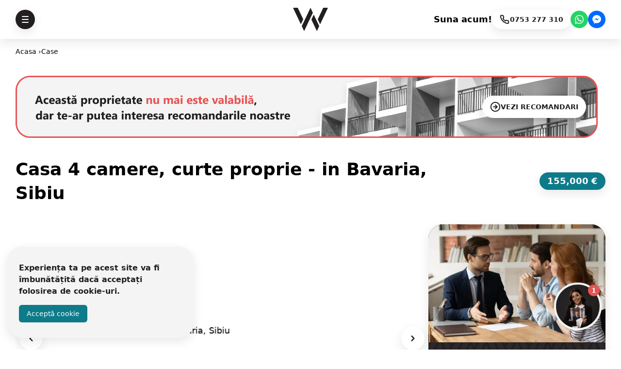

--- FILE ---
content_type: text/html; charset=utf-8
request_url: https://casesibiu.com/case/casa-4-camere-curte-proprie-in-bavaria-sibiu-1846199
body_size: 33928
content:
<!DOCTYPE html>
<html class="h-full" lang="ro">

<head>
    <meta charset="utf-8">
    <meta name="viewport" content="width=device-width, initial-scale=1">
    <link href="/favicon.ico" rel="icon">

    <title>Casa 4 camere, curte proprie - in Bavaria, Sibiu | Welhome</title>

            
        <meta property="og:title" content="Casa 4 camere, curte proprie - in Bavaria, Sibiu | Welhome">
    
    <meta property="og:description" content="Casa tip duplex cu 4 camere este disponibila acum in zona rezidentiala Bavaria din Sibiu! Aceasta proprietate eleganta este situata intr-un cartier privat...">
    <meta name="description" content="Casa tip duplex cu 4 camere este disponibila acum in zona rezidentiala Bavaria din Sibiu! Aceasta proprietate eleganta este situata intr-un cartier privat...">


    <meta property="og:type" content="website">

 <meta property="og:site_name" content="Case Sibiu"> 
 <meta property="og:locale" content="ro_RO"> 
 <meta property="og:image" content="https://api.welhome.ro/storage/65520f284dcf8/0-slider.webp"> 
    <meta property="og:url" content="https://casesibiu.com/case/casa-4-camere-curte-proprie-in-bavaria-sibiu-1846199">
    <link rel="canonical" href="https://casesibiu.com/case/casa-4-camere-curte-proprie-in-bavaria-sibiu-1846199">


    <meta name="twitter:card" content="summary_large_image">
 <meta name="twitter:site" content="Case Sibiu">  <meta name="twitter:title" content="Casa 4 camere, curte proprie - in Bavaria, Sibiu | Welhome">  <meta name="twitter:description" content="Casa tip duplex cu 4 camere este disponibila acum in zona rezidentiala Bavaria din Sibiu! Aceasta proprietate eleganta este situata intr-un cartier privat...">  <meta name="twitter:image" content="https://api.welhome.ro/storage/65520f284dcf8/0-slider.webp"> 
    <style type="text/css">
        .splide__pagination {
            display: none !important;
        }
    </style>

    <meta property="og:image" content="https://api.welhome.ro/storage/65520f284dcf8/0-slider.webp">
<meta property="twitter:image" content="https://api.welhome.ro/storage/65520f284dcf8/0-slider.webp">
    <script type="application/ld+json">{"@context":"https://schema.org","@type":"BreadcrumbList","itemListElement":[{"@type":"ListItem","position":1,"name":"Acasa","item":"https://casesibiu.com"},{"@type":"ListItem","position":2,"name":"Case","item":"https://casesibiu.com/case"}]}</script>
    <script type="application/ld+json">{"@context":"https://schema.org","@type":"House","name":"Casa 4 camere, curte proprie - in Bavaria, Sibiu","numberOfRooms":4,"numberOfBathroomsTotal":3,"numberOfBedrooms":3,"image":"https://api.welhome.ro/storage/65520f284dcf8/0-property_card.webp","telephone":"+40740029352","description":"Casa tip duplex cu 4 camere este disponibila acum in zona rezidentiala Bavaria din Sibiu! Aceasta proprietate eleganta este situata intr-un cartier privat...","url":"https://casesibiu.com/case/casa-4-camere-curte-proprie-in-bavaria-sibiu-1846199"}</script>
    <link rel="preload" as="style" href="https://casesibiu.com/build/assets/splide-D7wrQ6zr.css" /><link rel="modulepreload" as="script" href="https://casesibiu.com/build/assets/splide-ij0MGrXR.js" /><link rel="stylesheet" href="https://casesibiu.com/build/assets/splide-D7wrQ6zr.css" data-navigate-track="reload" /><script type="module" src="https://casesibiu.com/build/assets/splide-ij0MGrXR.js" data-navigate-track="reload"></script>
    <link rel="preload" as="style" href="https://casesibiu.com/build/assets/app-BDkw4XVS.css" /><link rel="preload" as="style" href="https://casesibiu.com/build/assets/app-D1IGrJZp.css" /><link rel="modulepreload" as="script" href="https://casesibiu.com/build/assets/app-BLEHoKNO.js" /><link rel="stylesheet" href="https://casesibiu.com/build/assets/app-BDkw4XVS.css" data-navigate-track="reload" /><link rel="stylesheet" href="https://casesibiu.com/build/assets/app-D1IGrJZp.css" data-navigate-track="reload" /><script type="module" src="https://casesibiu.com/build/assets/app-BLEHoKNO.js" data-navigate-track="reload"></script>
            
        <script async src="https://www.googletagmanager.com/gtag/js?id=G-JDQW5LDM87"></script>
        <script>
            window.dataLayer = window.dataLayer || [];

            function gtag() {
                dataLayer.push(arguments);
            }

            gtag('js', new Date());
            gtag('config', 'G-JDQW5LDM87');

            window.gtagEvent = function({
                action,
                category,
                label,
                value
            }) {
                gtag('event', action, {
                    event_category: category,
                    event_label: label,
                    value: value
                });
            }
        </script>

        <script>
            (function(w, d, s, l, i) {
                w[l] = w[l] || [];
                w[l].push({
                    'gtm.start': new Date().getTime(),
                    event: 'gtm.js'
                });
                var f = d.getElementsByTagName(s)[0],
                    j = d.createElement(s),
                    dl = l != 'dataLayer' ? '&l=' + l : '';
                j.async = true;
                j.src =
                    'https://www.googletagmanager.com/gtm.js?id=' + i + dl;
                f.parentNode.insertBefore(j, f);
            })
            (window, document, 'script', 'dataLayer', 'GTM-MNDDC5F');
        </script>

        <noscript>
            <iframe
                src="https://www.googletagmanager.com/ns.html?id=GTM-MNDDC5F"
                style="display:none;visibility:hidden"
                height="0"
                width="0"
            ></iframe>
        </noscript>

        <script>
            ! function(f, b, e, v, n, t, s) {
                if (f.fbq) return;
                n = f.fbq = function() {
                    n.callMethod ?
                        n.callMethod.apply(n, arguments) : n.queue.push(arguments)
                };
                if (!f._fbq) f._fbq = n;
                n.push = n;
                n.loaded = !0;
                n.version = '2.0';
                n.queue = [];
                t = b.createElement(e);
                t.async = !0;
                t.src = v;
                s = b.getElementsByTagName(e)[0];
                s.parentNode.insertBefore(t, s)
            }(window, document, 'script',
                'https://connect.facebook.net/en_US/fbevents.js');
            fbq('init', '1944677302460717');
            fbq('track', 'PageView');
        </script>

        <noscript>
            <img
                src="https://www.facebook.com/tr?id=1944677302460717&ev=PageView&noscript=1"
                style="display:none"
                height="1"
                width="1"
            />
        </noscript>

       
    
    <script src="https://cdn.jsdelivr.net/npm/js-confetti@latest/dist/js-confetti.browser.js"></script>
</head>

<body class="h-full text-lg">

    <header
    x-data="{&quot;solid&quot;:true}"
    x-init="afterScrollValue = 280;
    
    if (window.scrollY > afterScrollValue) {
        solid = true;
    }
    
    if (solid === false) {
        document.addEventListener('scroll', function() {
            if (window.scrollY > afterScrollValue) {
                solid = true;
            } else {
                solid = false;
            }
        });
    }"
    :class="{
        'h-16 md:h-20 inset-0 z-40 py-3 transition-all duration-500 fixed': true,
        'shadow-custom md:py-4 bg-white': solid,
        'md:py-6': !solid,
    }"
>
    <div class="container mx-auto max-w-7xl px-[15px] md:px-6 lg:px-8">
    <div class="flex items-center justify-between">
            <div class="md:flex-1">
                <div class="flex justify-start" x-data="{
    openMenu: false,
}">
    
    <span x-on:click="openMenu = true" x-on:open-menu.window="openMenu = true">
        <button
    type="button"
    aria-label="Deschide meniul"
    :class="{
        'inline-flex items-center gap-3 rounded-full p-3 !p-[13px] leading-3 shadow-custom active:scale-[0.85] disabled:cursor-not-allowed disabled:bg-gray-150 md:border-0': true,
        'text-white bg-black': solid,
        'text-black bg-white': !solid,
    }"
>
    <svg
    width="14"
    height="14"
    viewBox="0 0 14 14"
    fill="none"
    xmlns="http://www.w3.org/2000/svg"
    
>
    <path
        d="M1 1H13"
        stroke="currentColor"
        stroke-width="2"
        stroke-linecap="round"
        stroke-linejoin="round"
    ></path>
    <path
        d="M1 7H13"
        stroke="currentColor"
        stroke-width="2"
        stroke-linecap="round"
        stroke-linejoin="round"
    ></path>
    <path
        d="M1 13H13"
        stroke="currentColor"
        stroke-width="2"
        stroke-linecap="round"
        stroke-linejoin="round"
    ></path>
</svg>
</button>
    </span>

    <div
        class="fixed inset-0 z-50 overflow-hidden"
        x-cloak
        x-dialog
        x-model="openMenu"
    >
        <div
    class="fixed inset-0 bg-black bg-opacity-50"
    x-dialog:overlay
    x-transition.opacity
></div>

        <div class="fixed inset-y-0 left-0 w-full max-w-xs">
    <div
        class="flex h-full w-full"
        x-dialog:panel
        x-transition:enter="transition ease-out duration-300"
        x-transition:enter-start="-translate-x-full"
        x-transition:enter-end="translate-x-0"
        x-transition:leave="transition ease-in duration-300"
        x-transition:leave-start="translate-x-0"
        x-transition:leave-end="-translate-x-full"
    >
        <div class="flex h-full flex-col justify-between overflow-y-auto bg-white bg-cover bg-center shadow-lg"
            style="background-image: url('/images/bg_logo_pattern_op_03.png')"
        >
            <div class="flex h-full flex-col p-4">
    <div class="flex flex-1 basis-1/6 flex-col">
    <a class="block rounded-xl bg-gray-150 p-3 text-xs font-bold underline" href="https://welhome.ro">
        ©️ 2026 Welhome
    </a>
</div>

                <ul class="mb-5 mt-auto flex basis-4/6 flex-col gap-2 md:mb-auto">
    <li>
    <a
        class="block rounded-xl !bg-gray-150 bg-white p-2 px-3 pl-4 text-center text-2xl font-bold shadow-custom transition-all md:!bg-gray-250 md:text-left md:shadow-none"
        href="/"
        target="_self"
    >Home
    </a>
</li>
                    <li>
    <a
        class="block rounded-xl !bg-gray-150 bg-white p-2 px-3 pl-4 text-center text-2xl font-bold shadow-custom transition-all md:!bg-gray-250 md:text-left md:shadow-none"
        href="https://casesibiu.com/proiecte"
        target="_self"
    >Ansambluri noi
    </a>
</li>
                    <li>
    <a
        class="block rounded-xl !bg-gray-150 bg-white p-2 px-3 pl-4 text-center text-2xl font-bold shadow-custom transition-all md:!bg-gray-250 md:text-left md:shadow-none"
        href="https://casesibiu.com/categorii"
        target="_self"
    >Categorii
    </a>
</li>
                    <li>
    <a
        class="block rounded-xl !bg-gray-150 bg-white p-2 px-3 pl-4 text-center text-2xl font-bold shadow-custom transition-all md:!bg-gray-250 md:text-left md:shadow-none"
        href="https://casesibiu.com/case"
        target="_self"
    >Toate casele
    </a>
</li>
                    <li>
    <a
        class="block rounded-xl !bg-gray-150 bg-white p-2 px-3 pl-4 text-center text-2xl font-bold shadow-custom transition-all md:!bg-gray-250 md:text-left md:shadow-none"
        href="https://casesibiu.com/blog"
        target="_self"
    >Noutati
    </a>
</li>
                    <li>
    <a
        class="block rounded-xl !bg-gray-150 bg-white p-2 px-3 pl-4 text-center text-2xl font-bold shadow-custom transition-all md:!bg-gray-250 md:text-left md:shadow-none"
        href="https://welhome.ro/despre-noi"
        target="_self"
    >Despre noi
    </a>
</li>
                    <li>
    <a
        class="block rounded-xl !bg-gray-150 bg-white p-2 px-3 pl-4 text-center text-2xl font-bold shadow-custom transition-all md:!bg-gray-250 md:text-left md:shadow-none"
        href="https://casesibiu.com/contact"
        target="_self"
    >Contact
    </a>
</li>
</ul>

                <div class="mt-auto flex flex-1 basis-1/6 flex-col space-y-3.5">
                    <a
                        class="block rounded-xl bg-white p-2 px-3 font-bold underline transition-all hover:bg-gray-150 hover:pl-4"
                        href="https://welhome.ro"
                        target="_blank"
                        rel="noreferrer"
                    >
                        welhome.ro
                    </a>

                    <div class="flex flex-col space-y-2 rounded-xl bg-gray-150 p-2 px-3 text-xs font-bold">
    <a href="tel:+40753277310">0753 277 310</a>
    <a
        href="https://goo.gl/maps/bzc6YgQpAbqqoko19"
        target="_blank"
        rel="noreferrer"
    >Strada Școala de Înot 18,
        Sibiu 550005, România</a>
    <a href="/cdn-cgi/l/email-protection#7b141d1d12181e3b0c1e171314161e550914"><span class="__cf_email__" data-cfemail="b9d6dfdfd0dadcf9cedcd5d1d6d4dc97cbd6">[email&#160;protected]</span></a>
</div>
                </div>
</div>
        </div>
    </div>
</div>
    </div>
</div>
            </div>
            <div class="flex flex-1 justify-center">
                <a
                    href="/"
                    aria-label="Logo Welhome"
                    :class="{
                        'text-black': solid,
                        'text-white': !solid
                    }"
                >
                    <svg
        viewBox="0 0 66 44"
        fill="none"
        xmlns="http://www.w3.org/2000/svg"
        x-cloak
        x-bind:class="{
                            'md:h-12 h-10': true,
                            'hidden': !solid
                        }" x-show="solid"
    >
        <path d="M19.2688 21.7113L8.92894 0.0163574H0L14.8037 31.0769L19.2688 21.7113Z" fill="currentColor" />
        <path
            d="M39.1578 12.9232L34.6965 22.2888C34.6952 22.2901 34.6952 22.2913 34.6965 22.2938L45.0402 44L49.5015 34.6344C49.5028 34.6332 49.5028 34.6319 49.5015 34.6294L39.1578 12.9232Z"
            fill="currentColor"
        />
        <path d="M57.0709 0.0163574L46.7335 21.7125L51.1961 31.0769L65.9998 0.0163574H57.0709Z" fill="currentColor" />
        <path
            d="M33.0018 0L16.4971 34.6305L20.9622 43.9974L37.4631 9.36937C37.4644 9.36811 37.4644 9.3656 37.4631 9.36434L33.0018 0Z"
            fill="currentColor"
        />
    </svg>

                    <svg
        viewBox="0 0 200 150"
        fill="currentColor"
        xmlns="http://www.w3.org/2000/svg"
        x-cloak
        x-bind:class="{
                            'text-white h-16': true,
                            'hidden': solid
                        }" width="100" x-show="!solid"
    >
        <path
            d="M0 121.303H5.61759L11.7459 139.644L10.9813 139.306L16.0511 126.163L18.2394 132.942L10.7274 150L0 121.303ZM13.2751 121.303H18.0168L24.9468 139.192L24.071 139.041L29.506 121.303H34.6471L24.2906 149.923L13.2751 121.303Z"
            fill="currentColor"
        />
        <path
            d="M39.4974 121.153H57.4772V125.936H44.2763V132.487H55.9822V137.27H44.2763V143.935H57.9908V148.718H39.5003V121.153H39.4974Z"
            fill="currentColor"
        />
        <path d="M63.6395 121.153H68.4183V143.935H81.2569V148.718H63.6423V121.153H63.6395Z" fill="currentColor" />
        <path
            d="M108.934 121.153V148.718H104.121V137.27H91.6105V148.718H86.8317V121.153H91.6105V132.487H104.121V121.153H108.934Z"
            fill="currentColor"
        />
        <path
            d="M114.406 134.935C114.406 133.053 114.751 131.264 115.445 129.57C116.138 127.875 117.111 126.373 118.363 125.068C119.616 123.763 121.062 122.734 122.703 121.98C124.343 121.227 126.101 120.851 127.972 120.851C129.844 120.851 131.607 121.221 133.259 121.963C134.911 122.702 136.372 123.726 137.636 125.031C138.899 126.336 139.89 127.838 140.608 129.533C141.325 131.227 141.684 133.03 141.684 134.935C141.684 136.894 141.325 138.72 140.608 140.415C139.892 142.109 138.899 143.602 137.636 144.896C136.372 146.19 134.911 147.199 133.259 147.927C131.604 148.655 129.844 149.019 127.972 149.019C126.101 149.019 124.343 148.655 122.703 147.927C121.062 147.199 119.616 146.195 118.363 144.916C117.111 143.636 116.138 142.149 115.445 140.454C114.751 138.76 114.406 136.92 114.406 134.935ZM119.365 134.975C119.365 136.681 119.753 138.239 120.532 139.644C121.311 141.052 122.361 142.166 123.687 142.997C125.011 143.824 126.489 144.239 128.118 144.239C129.747 144.239 131.211 143.824 132.512 142.997C133.813 142.169 134.84 141.057 135.593 139.664C136.346 138.271 136.723 136.707 136.723 134.975C136.723 133.218 136.335 131.637 135.556 130.229C134.777 128.825 133.738 127.707 132.437 126.877C131.136 126.049 129.673 125.634 128.044 125.634C126.389 125.634 124.914 126.049 123.613 126.877C122.312 127.704 121.279 128.822 120.512 130.229C119.75 131.637 119.365 133.218 119.365 134.975Z"
            fill="currentColor"
        />
        <path
            d="M147.156 148.718V120.101H147.193L161.781 141.489L159.738 141.037L174.326 120.101H174.397V148.72H169.584V131.284L169.875 133.806L160.574 147.475H160.503L150.948 133.806L151.787 131.472V148.718H147.156Z"
            fill="currentColor"
        />
        <path
            d="M181.51 121.153H199.489V125.936H186.288V132.487H197.994V137.27H186.288V143.935H200V148.718H181.51V121.153Z"
            fill="currentColor"
        />
        <path d="M68.9006 49.1811L45.4002 0.0369873H25.1066L58.7523 70.3964L68.9006 49.1811Z" fill="currentColor" />
        <path
            d="M114.104 29.2738L103.964 50.4891C103.961 50.492 103.961 50.4948 103.964 50.5005L127.473 99.6702L137.613 78.4549C137.616 78.452 137.616 78.4492 137.613 78.4435L114.104 29.2738Z"
            fill="currentColor"
        />
        <path d="M154.817 0.0368652L131.322 49.1838L141.464 70.3963L175.11 0.0368652H154.817Z" fill="currentColor" />
        <path
            d="M100.113 0L62.6011 78.4463L72.7493 99.6645L110.252 21.2238C110.255 21.221 110.255 21.2153 110.252 21.2125L100.113 0Z"
            fill="currentColor"
        />
    </svg>


                </a>
            </div>
            <div class="flex space-x-2">
                <a
    href="https://fb.me/msg/welhomeimobiliare/"
    tabindex="-1"
    style="background: rgb(0, 106, 255);"
    x-on:click="gtagEvent({
        action: `facebook_messenger_chat`,
        category: 'Lead',
        label: `Facebook Messenger chat`
    })"     class="rounded-full flex h-9 w-9 items-center justify-center rounded-full block md:hidden"
    target="_blank"
    rel="noreferrer"
>
    <svg
    class="h-6 w-6"
    xmlns="http://www.w3.org/2000/svg"
    viewBox="0 0 24 24"
>
    <path fill="#fff"
        d="M12,3c-4.92,0-8.91,3.729-8.91,8.332c0,2.616,1.291,4.952,3.311,6.479V21l3.041-1.687 c0.811,0.228,1.668,0.35,2.559,0.35c4.92,0,8.91-3.73,8.91-8.331C20.91,6.729,16.92,3,12,3z M12.938,14.172l-2.305-2.394 l-4.438,2.454l4.865-5.163l2.305,2.395l4.439-2.455L12.938,14.172z"
    ></path>
</svg>
</a>
                <a
    href="https://wa.me/+40740029352?text=Ma+intereseaza+mai+multe+detalii%3A+https%3A%2F%2Fcasesibiu.com%2Fcase%2Fcasa-4-camere-curte-proprie-in-bavaria-sibiu-1846199%0A%0A"
    tabindex="-1"
    style="background: rgb(37, 211, 102);"
    class="flex h-9 w-9 items-center justify-center rounded-full block md:hidden"
    x-on:click="
        gtagEvent({
            action: `whatsapp_chat`,
            category: 'Lead',
            label: `Whatsapp Chat: 0740029352`
        })"     target="_blank"
    rel="noreferrer"
>
    <svg
    xmlns="http://www.w3.org/2000/svg"
    viewBox="0 0 24 24"
    class="h-6 w-6"
>
    <path fill="#fff"
        d="M18.403,5.633C16.708,3.936,14.454,3.001,12.053,3 c-4.948,0-8.976,4.027-8.978,8.977c0,1.582,0.413,3.126,1.198,4.488L3,21.116l4.759-1.249c1.312,0.715,2.788,1.092,4.29,1.093h0.004 l0,0c4.947,0,8.975-4.027,8.977-8.977C21.03,9.585,20.098,7.33,18.403,5.633 M12.053,19.445H12.05 c-1.339-0.001-2.652-0.36-3.798-1.041l-0.272-0.162l-2.824,0.741l0.753-2.753l-0.177-0.282c-0.747-1.188-1.141-2.561-1.141-3.971 c0.002-4.114,3.349-7.461,7.465-7.461c1.993,0.001,3.866,0.778,5.275,2.188c1.408,1.411,2.184,3.285,2.183,5.279 C19.512,16.097,16.165,19.445,12.053,19.445 M16.146,13.856c-0.225-0.113-1.327-0.655-1.533-0.73 c-0.205-0.075-0.354-0.112-0.504,0.112s-0.58,0.729-0.711,0.879s-0.262,0.168-0.486,0.056s-0.947-0.349-1.804-1.113 c-0.667-0.595-1.117-1.329-1.248-1.554s-0.014-0.346,0.099-0.458c0.101-0.1,0.224-0.262,0.336-0.393 c0.112-0.131,0.149-0.224,0.224-0.374s0.038-0.281-0.019-0.393c-0.056-0.113-0.505-1.217-0.692-1.666 C9.627,7.787,9.442,7.845,9.304,7.839c-0.13-0.006-0.28-0.008-0.429-0.008c-0.15,0-0.393,0.056-0.599,0.28 C8.07,8.336,7.491,8.878,7.491,9.982c0,1.104,0.804,2.171,0.916,2.321c0.112,0.15,1.582,2.415,3.832,3.387 c0.536,0.231,0.954,0.369,1.279,0.473c0.537,0.171,1.026,0.146,1.413,0.089c0.431-0.064,1.327-0.542,1.514-1.066 c0.187-0.524,0.187-0.973,0.131-1.067C16.52,14.025,16.369,13.968,16.146,13.856"
    ></path>
</svg>
</a>
            </div>
            <div class="hidden flex-1 items-center justify-end gap-3 md:flex">
                <p
                    :class="{
                        'hidden whitespace-nowrap font-bold md:block': true,
                        'text-white': !solid
                    }">
                    Suna acum!
                </p>
                <a
    href="tel:+40753277310"
    tabindex="-1"
    x-on:click="gtagEvent({
              action: `phone_call_welhome`,
              category: 'Lead',
              label: `apelare agent desemnat: 0753 277 310`
            })" >
    <button
        class="inline-flex items-center gap-0 gap-3 rounded-full bg-white !p-[9px] px-4 py-3 leading-3 text-black shadow-custom transition-all hover:bg-gray-150 disabled:cursor-not-allowed disabled:bg-gray-150 md:gap-3 md:!px-[15px]"
        aria-label="Apeleaza 0753 277 310"
    >
        <svg
    width="22"
    height="22"
    viewBox="0 0 22 22"
    fill="none"
    xmlns="http://www.w3.org/2000/svg"
>
    <path
        d="M19.2495 15.1034V17.5873C19.2504 17.8179 19.2031 18.0462 19.1105 18.2575C19.018 18.4687 18.8822 18.6584 18.712 18.8143C18.5417 18.9702 18.3407 19.0888 18.1218 19.1627C17.903 19.2366 17.671 19.264 17.4409 19.2433C14.8881 18.9664 12.4359 18.0958 10.2813 16.7014C8.27685 15.4302 6.57739 13.7341 5.30365 11.7336C3.90159 9.57357 3.02905 7.11432 2.75673 4.55506C2.736 4.3261 2.76327 4.09534 2.83679 3.87747C2.91032 3.6596 3.02849 3.45939 3.18379 3.2896C3.33909 3.11981 3.52811 2.98416 3.73883 2.89127C3.94954 2.79838 4.17732 2.7503 4.40767 2.75008H6.89652C7.29913 2.74613 7.68945 2.88842 7.99473 3.15043C8.3 3.41245 8.4994 3.77631 8.55575 4.17419C8.66079 4.9691 8.85561 5.7496 9.13648 6.50079C9.2481 6.79714 9.27225 7.11922 9.20609 7.42885C9.13992 7.73848 8.9862 8.0227 8.76315 8.24781L7.70954 9.29934C8.89054 11.3722 10.6103 13.0885 12.6872 14.2672L13.7408 13.2156C13.9664 12.993 14.2512 12.8396 14.5614 12.7736C14.8717 12.7075 15.1944 12.7317 15.4913 12.8431C16.244 13.1234 17.0261 13.3178 17.8226 13.4226C18.2255 13.4794 18.5936 13.682 18.8567 13.9919C19.1198 14.3018 19.2596 14.6974 19.2495 15.1034Z"
        stroke="currentColor"
        stroke-width="2"
        stroke-linecap="round"
        stroke-linejoin="round"
        
    />
</svg>
        <span class="hidden whitespace-nowrap text-sm font-bold md:inline">0753 277
            310</span>
    </button>
</a>


                <a
    href="https://wa.me/+40740029352?text=Ma+intereseaza+mai+multe+detalii%3A+https%3A%2F%2Fcasesibiu.com%2Fcase%2Fcasa-4-camere-curte-proprie-in-bavaria-sibiu-1846199%0A%0A"
    tabindex="-1"
    style="background: rgb(37, 211, 102);"
    class="flex h-9 w-9 items-center justify-center rounded-full"
    x-on:click="
        gtagEvent({
            action: `whatsapp_chat`,
            category: 'Lead',
            label: `Whatsapp Chat: 0740029352`
        })"     target="_blank"
    rel="noreferrer"
>
    <svg
    xmlns="http://www.w3.org/2000/svg"
    viewBox="0 0 24 24"
    class="h-6 w-6"
>
    <path fill="#fff"
        d="M18.403,5.633C16.708,3.936,14.454,3.001,12.053,3 c-4.948,0-8.976,4.027-8.978,8.977c0,1.582,0.413,3.126,1.198,4.488L3,21.116l4.759-1.249c1.312,0.715,2.788,1.092,4.29,1.093h0.004 l0,0c4.947,0,8.975-4.027,8.977-8.977C21.03,9.585,20.098,7.33,18.403,5.633 M12.053,19.445H12.05 c-1.339-0.001-2.652-0.36-3.798-1.041l-0.272-0.162l-2.824,0.741l0.753-2.753l-0.177-0.282c-0.747-1.188-1.141-2.561-1.141-3.971 c0.002-4.114,3.349-7.461,7.465-7.461c1.993,0.001,3.866,0.778,5.275,2.188c1.408,1.411,2.184,3.285,2.183,5.279 C19.512,16.097,16.165,19.445,12.053,19.445 M16.146,13.856c-0.225-0.113-1.327-0.655-1.533-0.73 c-0.205-0.075-0.354-0.112-0.504,0.112s-0.58,0.729-0.711,0.879s-0.262,0.168-0.486,0.056s-0.947-0.349-1.804-1.113 c-0.667-0.595-1.117-1.329-1.248-1.554s-0.014-0.346,0.099-0.458c0.101-0.1,0.224-0.262,0.336-0.393 c0.112-0.131,0.149-0.224,0.224-0.374s0.038-0.281-0.019-0.393c-0.056-0.113-0.505-1.217-0.692-1.666 C9.627,7.787,9.442,7.845,9.304,7.839c-0.13-0.006-0.28-0.008-0.429-0.008c-0.15,0-0.393,0.056-0.599,0.28 C8.07,8.336,7.491,8.878,7.491,9.982c0,1.104,0.804,2.171,0.916,2.321c0.112,0.15,1.582,2.415,3.832,3.387 c0.536,0.231,0.954,0.369,1.279,0.473c0.537,0.171,1.026,0.146,1.413,0.089c0.431-0.064,1.327-0.542,1.514-1.066 c0.187-0.524,0.187-0.973,0.131-1.067C16.52,14.025,16.369,13.968,16.146,13.856"
    ></path>
</svg>
</a>
                <a
    href="https://fb.me/msg/welhomeimobiliare/"
    tabindex="-1"
    style="background: rgb(0, 106, 255);"
    x-on:click="gtagEvent({
        action: `facebook_messenger_chat`,
        category: 'Lead',
        label: `Facebook Messenger chat`
    })"     class="rounded-full flex h-9 w-9 items-center justify-center rounded-full"
    target="_blank"
    rel="noreferrer"
>
    <svg
    class="h-6 w-6"
    xmlns="http://www.w3.org/2000/svg"
    viewBox="0 0 24 24"
>
    <path fill="#fff"
        d="M12,3c-4.92,0-8.91,3.729-8.91,8.332c0,2.616,1.291,4.952,3.311,6.479V21l3.041-1.687 c0.811,0.228,1.668,0.35,2.559,0.35c4.92,0,8.91-3.73,8.91-8.331C20.91,6.729,16.92,3,12,3z M12.938,14.172l-2.305-2.394 l-4.438,2.454l4.865-5.163l2.305,2.395l4.439-2.455L12.938,14.172z"
    ></path>
</svg>
</a>
            </div>
        </div>
</div>
</header>

    <div class="container mx-auto max-w-7xl px-[15px] md:px-6 lg:px-8 min-h-screen space-y-4 overflow-hidden pb-12 pt-24 md:space-y-10 md:pb-20">
    <nav
    class="mb-[15px] md:mb-[20px]"
    id="breadcrumb"
    aria-label="breadcrumbs"
>
    <ul class="flex gap-2 text-sm">
        <li class="whitespace-nowrap">
            <a href="https://casesibiu.com">Acasa ›</a>
        </li>
                                            <li class="whitespace-nowrap first-letter:uppercase">
            <a href="https://casesibiu.com/case">
        case             </a>
    </li>
            </ul>
</nav>

                    <div class="relative mb-[30px]">
                <div class="relative hidden aspect-[16/2] shrink-0 md:block lg:aspect-[16/1.7]">
                    <span>
                        <img
                            src="/images/banner-404-big-2.png"
                            alt="Banner property"
                        >
                    </span>
                </div>
                <div class="relative aspect-[16/2] md:hidden lg:aspect-[16/6] flex items-center justify-center">
                    <span>
                        <img
                            class="rounded-[20px] object-cover"
                            src="/images/banner-404-mobile-2.png"
                            alt="Banner property"
                        >
                    </span>
                </div>
                <a class="right-10 top-1/2 mt-5 block md:absolute md:mt-0 md:-translate-y-1/2 md:shadow-xl"
                    href="https://casesibiu.com/case"
                >
                    <button
                        class="inline-flex w-full items-center justify-center gap-3 rounded-full bg-white px-4 py-3 text-sm font-bold leading-3 text-black shadow-custom transition-all hover:bg-gray-150 disabled:cursor-not-allowed disabled:bg-gray-150 md:w-auto"
                    >
                        <span>
                            <svg
    width="22"
    height="22"
    viewBox="0 0 22 22"
    fill="none"
    xmlns="http://www.w3.org/2000/svg"
>
    <path
        fillRule="evenodd"
        clipRule="evenodd"
        d="M11 2.83325C6.48968 2.83325 2.83334 6.48959 2.83334 10.9999C2.83334 15.5102 6.48968 19.1666 11 19.1666C15.5103 19.1666 19.1667 15.5102 19.1667 10.9999C19.1667 6.48959 15.5103 2.83325 11 2.83325ZM0.833336 10.9999C0.833336 5.38502 5.38511 0.833252 11 0.833252C16.6149 0.833252 21.1667 5.38502 21.1667 10.9999C21.1667 16.6148 16.6149 21.1666 11 21.1666C5.38511 21.1666 0.833336 16.6148 0.833336 10.9999ZM11.7071 6.62614L15.3728 10.2919C15.5544 10.4729 15.6667 10.7233 15.6667 10.9999C15.6667 11.2763 15.5546 11.5264 15.3734 11.7074L11.7071 15.3737C11.3166 15.7642 10.6834 15.7642 10.2929 15.3737C9.90237 14.9832 9.90237 14.35 10.2929 13.9595L12.2525 11.9999H7.33334C6.78105 11.9999 6.33334 11.5522 6.33334 10.9999C6.33334 10.4476 6.78105 9.99992 7.33334 9.99992H12.2525L10.2929 8.04036C9.90237 7.64983 9.90237 7.01667 10.2929 6.62615C10.6834 6.23562 11.3166 6.23562 11.7071 6.62614Z"
        fill="currentColor"
    />
</svg>
                        </span>
                        <span>VEZI RECOMANDARI</span>
                    </button>
                </a>
            </div>
        
        <div class="mb-5 flex flex-col items-start justify-between gap-6 lg:flex-row lg:items-center">
            <h1 class="text-2xl font-bold lg:text-4xl lg:leading-snug">Casa 4 camere, curte proprie - in Bavaria, Sibiu</h1>
            <div class="hidden justify-end md:flex lg:w-[30%]">
                <button
                    class="inline-flex items-center gap-3 rounded-full bg-gradient-to-r from-primary-400 via-primary-500 to-primary-500 bg-size-200 bg-pos-100 px-4 py-3 font-bold leading-3 text-white shadow-custom transition-all hover:bg-pos-0 disabled:cursor-not-allowed disabled:via-primary-400 disabled:to-primary-400"
                    tabindex="-1"
                >
                    <span>155,000 €</span>
                </button>
            </div>
        </div>

        <div class="flex gap-5" x-data>
            
            <div class="flex flex-grow flex-col gap-6 overflow-hidden">
                <div x-data="singlePropertySlider">
    <section
        class="splide"
        aria-label="Properties Carousel"
        x-ref="splide"
    >
        

        <div class="splide__arrows">
            <button class="splide__arrow--prev left-2 absolute top-1/2 z-20 inline-flex -translate-y-1/2 items-center gap-3 rounded-full bg-white p-3 !p-1.5 leading-3 text-black shadow-custom transition-all hover:bg-gray-150 disabled:cursor-not-allowed disabled:bg-gray-150 md:!p-3">
    <span>
        <svg
    fill="currentColor"
    viewBox="0 0 20 20"
    class="h-6"
>
    <path
        fill-rule="evenodd"
        d="M7.293 14.707a1 1 0 010-1.414L10.586 10 7.293 6.707a1 1 0 011.414-1.414l4 4a1 1 0 010 1.414l-4 4a1 1 0 01-1.414 0z"
        clip-rule="evenodd"
    />
</svg>
    </span>
</button>
            <button class="splide__arrow--next right-2 absolute top-1/2 z-20 inline-flex -translate-y-1/2 items-center gap-3 rounded-full bg-white p-3 !p-1.5 leading-3 text-black shadow-custom transition-all hover:bg-gray-150 disabled:cursor-not-allowed disabled:bg-gray-150 md:!p-3">
    <span>
        <svg
    fill="currentColor"
    viewBox="0 0 20 20"
    class="h-6"
>
    <path
        fill-rule="evenodd"
        d="M7.293 14.707a1 1 0 010-1.414L10.586 10 7.293 6.707a1 1 0 011.414-1.414l4 4a1 1 0 010 1.414l-4 4a1 1 0 01-1.414 0z"
        clip-rule="evenodd"
    />
</svg>
    </span>
</button>
        </div>

        <div class="splide__track h-[260px] rounded-[20px] sm:h-[380px] md:h-[470px] lg:rounded-[30px]">
            <ul class="splide__list">
                                    <li class="splide__slide flex h-full flex-col items-center justify-center overflow-hidden pb-8">
                        <img
                            class="w-full rounded-[20px] object-cover lg:rounded-[30px]"
                            alt="Casa 4 camere, curte proprie - in Bavaria, Sibiu"
                            sizes="(max-width: 600px) 480px,
                                     800px"
                                                        srcset="https://wsrv.nl/?url=https://api.welhome.ro/storage/65520f284dcf8/0-slider.webp&amp;w=400&amp;q=70 480w, https://wsrv.nl/?url=https://api.welhome.ro/storage/65520f284dcf8/0-slider.webp&amp;w=820&amp;q=80 800w"
                            src="https://wsrv.nl/?url=https://api.welhome.ro/storage/65520f284dcf8/0-slider.webp&amp;w=820&amp;q=80"                         />
                    </li>
                                    <li class="splide__slide flex h-full flex-col items-center justify-center overflow-hidden pb-8">
                        <img
                            class="w-full rounded-[20px] object-cover lg:rounded-[30px]"
                            alt="Casa 4 camere, curte proprie - in Bavaria, Sibiu"
                            sizes="(max-width: 600px) 480px,
                                     800px"
                             data-splide-lazy-srcset="https://wsrv.nl/?url=https://api.welhome.ro/storage/65520f284dcf8/1-slider.webp&amp;w=400&amp;q=70 480w, https://wsrv.nl/?url=https://api.welhome.ro/storage/65520f284dcf8/1-slider.webp&amp;w=820&amp;q=80 800w"
                            data-splide-lazy="https://wsrv.nl/?url=https://api.welhome.ro/storage/65520f284dcf8/1-slider.webp&amp;w=820&amp;q=80"
                                                    />
                    </li>
                                    <li class="splide__slide flex h-full flex-col items-center justify-center overflow-hidden pb-8">
                        <img
                            class="w-full rounded-[20px] object-cover lg:rounded-[30px]"
                            alt="Casa 4 camere, curte proprie - in Bavaria, Sibiu"
                            sizes="(max-width: 600px) 480px,
                                     800px"
                             data-splide-lazy-srcset="https://wsrv.nl/?url=https://api.welhome.ro/storage/65520f284dcf8/2-slider.webp&amp;w=400&amp;q=70 480w, https://wsrv.nl/?url=https://api.welhome.ro/storage/65520f284dcf8/2-slider.webp&amp;w=820&amp;q=80 800w"
                            data-splide-lazy="https://wsrv.nl/?url=https://api.welhome.ro/storage/65520f284dcf8/2-slider.webp&amp;w=820&amp;q=80"
                                                    />
                    </li>
                                    <li class="splide__slide flex h-full flex-col items-center justify-center overflow-hidden pb-8">
                        <img
                            class="w-full rounded-[20px] object-cover lg:rounded-[30px]"
                            alt="Casa 4 camere, curte proprie - in Bavaria, Sibiu"
                            sizes="(max-width: 600px) 480px,
                                     800px"
                             data-splide-lazy-srcset="https://wsrv.nl/?url=https://api.welhome.ro/storage/65520f284dcf8/3-slider.webp&amp;w=400&amp;q=70 480w, https://wsrv.nl/?url=https://api.welhome.ro/storage/65520f284dcf8/3-slider.webp&amp;w=820&amp;q=80 800w"
                            data-splide-lazy="https://wsrv.nl/?url=https://api.welhome.ro/storage/65520f284dcf8/3-slider.webp&amp;w=820&amp;q=80"
                                                    />
                    </li>
                                    <li class="splide__slide flex h-full flex-col items-center justify-center overflow-hidden pb-8">
                        <img
                            class="w-full rounded-[20px] object-cover lg:rounded-[30px]"
                            alt="Casa 4 camere, curte proprie - in Bavaria, Sibiu"
                            sizes="(max-width: 600px) 480px,
                                     800px"
                             data-splide-lazy-srcset="https://wsrv.nl/?url=https://api.welhome.ro/storage/65520f284dcf8/4-slider.webp&amp;w=400&amp;q=70 480w, https://wsrv.nl/?url=https://api.welhome.ro/storage/65520f284dcf8/4-slider.webp&amp;w=820&amp;q=80 800w"
                            data-splide-lazy="https://wsrv.nl/?url=https://api.welhome.ro/storage/65520f284dcf8/4-slider.webp&amp;w=820&amp;q=80"
                                                    />
                    </li>
                                    <li class="splide__slide flex h-full flex-col items-center justify-center overflow-hidden pb-8">
                        <img
                            class="w-full rounded-[20px] object-cover lg:rounded-[30px]"
                            alt="Casa 4 camere, curte proprie - in Bavaria, Sibiu"
                            sizes="(max-width: 600px) 480px,
                                     800px"
                             data-splide-lazy-srcset="https://wsrv.nl/?url=https://api.welhome.ro/storage/65520f284dcf8/5-slider.webp&amp;w=400&amp;q=70 480w, https://wsrv.nl/?url=https://api.welhome.ro/storage/65520f284dcf8/5-slider.webp&amp;w=820&amp;q=80 800w"
                            data-splide-lazy="https://wsrv.nl/?url=https://api.welhome.ro/storage/65520f284dcf8/5-slider.webp&amp;w=820&amp;q=80"
                                                    />
                    </li>
                                    <li class="splide__slide flex h-full flex-col items-center justify-center overflow-hidden pb-8">
                        <img
                            class="w-full rounded-[20px] object-cover lg:rounded-[30px]"
                            alt="Casa 4 camere, curte proprie - in Bavaria, Sibiu"
                            sizes="(max-width: 600px) 480px,
                                     800px"
                             data-splide-lazy-srcset="https://wsrv.nl/?url=https://api.welhome.ro/storage/65520f284dcf8/6-slider.webp&amp;w=400&amp;q=70 480w, https://wsrv.nl/?url=https://api.welhome.ro/storage/65520f284dcf8/6-slider.webp&amp;w=820&amp;q=80 800w"
                            data-splide-lazy="https://wsrv.nl/?url=https://api.welhome.ro/storage/65520f284dcf8/6-slider.webp&amp;w=820&amp;q=80"
                                                    />
                    </li>
                                    <li class="splide__slide flex h-full flex-col items-center justify-center overflow-hidden pb-8">
                        <img
                            class="w-full rounded-[20px] object-cover lg:rounded-[30px]"
                            alt="Casa 4 camere, curte proprie - in Bavaria, Sibiu"
                            sizes="(max-width: 600px) 480px,
                                     800px"
                             data-splide-lazy-srcset="https://wsrv.nl/?url=https://api.welhome.ro/storage/65520f284dcf8/7-slider.webp&amp;w=400&amp;q=70 480w, https://wsrv.nl/?url=https://api.welhome.ro/storage/65520f284dcf8/7-slider.webp&amp;w=820&amp;q=80 800w"
                            data-splide-lazy="https://wsrv.nl/?url=https://api.welhome.ro/storage/65520f284dcf8/7-slider.webp&amp;w=820&amp;q=80"
                                                    />
                    </li>
                                    <li class="splide__slide flex h-full flex-col items-center justify-center overflow-hidden pb-8">
                        <img
                            class="w-full rounded-[20px] object-cover lg:rounded-[30px]"
                            alt="Casa 4 camere, curte proprie - in Bavaria, Sibiu"
                            sizes="(max-width: 600px) 480px,
                                     800px"
                             data-splide-lazy-srcset="https://wsrv.nl/?url=https://api.welhome.ro/storage/65520f284dcf8/8-slider.webp&amp;w=400&amp;q=70 480w, https://wsrv.nl/?url=https://api.welhome.ro/storage/65520f284dcf8/8-slider.webp&amp;w=820&amp;q=80 800w"
                            data-splide-lazy="https://wsrv.nl/?url=https://api.welhome.ro/storage/65520f284dcf8/8-slider.webp&amp;w=820&amp;q=80"
                                                    />
                    </li>
                                    <li class="splide__slide flex h-full flex-col items-center justify-center overflow-hidden pb-8">
                        <img
                            class="w-full rounded-[20px] object-cover lg:rounded-[30px]"
                            alt="Casa 4 camere, curte proprie - in Bavaria, Sibiu"
                            sizes="(max-width: 600px) 480px,
                                     800px"
                             data-splide-lazy-srcset="https://wsrv.nl/?url=https://api.welhome.ro/storage/65520f284dcf8/9-slider.webp&amp;w=400&amp;q=70 480w, https://wsrv.nl/?url=https://api.welhome.ro/storage/65520f284dcf8/9-slider.webp&amp;w=820&amp;q=80 800w"
                            data-splide-lazy="https://wsrv.nl/?url=https://api.welhome.ro/storage/65520f284dcf8/9-slider.webp&amp;w=820&amp;q=80"
                                                    />
                    </li>
                                    <li class="splide__slide flex h-full flex-col items-center justify-center overflow-hidden pb-8">
                        <img
                            class="w-full rounded-[20px] object-cover lg:rounded-[30px]"
                            alt="Casa 4 camere, curte proprie - in Bavaria, Sibiu"
                            sizes="(max-width: 600px) 480px,
                                     800px"
                             data-splide-lazy-srcset="https://wsrv.nl/?url=https://api.welhome.ro/storage/65520f284dcf8/10-slider.webp&amp;w=400&amp;q=70 480w, https://wsrv.nl/?url=https://api.welhome.ro/storage/65520f284dcf8/10-slider.webp&amp;w=820&amp;q=80 800w"
                            data-splide-lazy="https://wsrv.nl/?url=https://api.welhome.ro/storage/65520f284dcf8/10-slider.webp&amp;w=820&amp;q=80"
                                                    />
                    </li>
                                    <li class="splide__slide flex h-full flex-col items-center justify-center overflow-hidden pb-8">
                        <img
                            class="w-full rounded-[20px] object-cover lg:rounded-[30px]"
                            alt="Casa 4 camere, curte proprie - in Bavaria, Sibiu"
                            sizes="(max-width: 600px) 480px,
                                     800px"
                             data-splide-lazy-srcset="https://wsrv.nl/?url=https://api.welhome.ro/storage/65520f284dcf8/11-slider.webp&amp;w=400&amp;q=70 480w, https://wsrv.nl/?url=https://api.welhome.ro/storage/65520f284dcf8/11-slider.webp&amp;w=820&amp;q=80 800w"
                            data-splide-lazy="https://wsrv.nl/?url=https://api.welhome.ro/storage/65520f284dcf8/11-slider.webp&amp;w=820&amp;q=80"
                                                    />
                    </li>
                            </ul>
        </div>

        <p class="absolute bottom-[15px] left-1/2 z-20 hidden -translate-x-1/2 rounded-full bg-white px-2 py-1 text-xs font-bold md:block md:p-2 md:px-3 md:text-sm"
            x-text="currentPageAndTotal"
        >
        </p>
        <button
            class="absolute bottom-2 right-2 z-20 inline-flex items-center gap-3 rounded-full bg-white !p-1.5 p-3 leading-3 text-black shadow-custom transition-all hover:bg-gray-150 disabled:cursor-not-allowed disabled:bg-gray-150 md:!p-3"
            x-data
            x-on:click="$dispatch('open-fullscreen-property-slider-modal')"
        ><span>
                <svg
    width="24"
    height="24"
    viewBox="0 0 24 24"
    fill="none"
    xmlns="http://www.w3.org/2000/svg"
    
>
    <path
        d="M15 3H21V9"
        stroke="currentColor"
        stroke-width="2"
        stroke-linecap="round"
        stroke-linejoin="round"
    ></path>
    <path
        d="M9 21H3V15"
        stroke="currentColor"
        stroke-width="2"
        stroke-linecap="round"
        stroke-linejoin="round"
    ></path>
    <path
        d="M21 3L14 10"
        stroke="currentColor"
        stroke-width="2"
        stroke-linecap="round"
        stroke-linejoin="round"
    ></path>
    <path
        d="M3 21L10 14"
        stroke="currentColor"
        stroke-width="2"
        stroke-linecap="round"
        stroke-linejoin="round"
    ></path>
</svg>
            </span></button>

    </section>
</div>

                <div class="md:hidden">
                    <button
                        class="inline-flex w-full items-center justify-center gap-3 rounded-full bg-gradient-to-r from-primary-400 via-primary-500 to-primary-500 bg-size-200 bg-pos-100 px-4 py-3 font-bold leading-3 text-white shadow-custom transition-all hover:bg-pos-0 disabled:cursor-not-allowed disabled:via-primary-400 disabled:to-primary-400"
                        tabindex="-1"
                    >
                        <span>155,000 €</span>
                    </button>
                </div>

                <div class="relative rounded-[20px] transition-all md:rounded-none">
    <ul
        class="grid rounded-[20px] border-[3px] border-gray-150 px-[15px] py-0 md:grid-cols-2 md:gap-x-[15px] md:rounded-none md:border-0 md:p-0">
        <li class="border-b-[3px] border-gray-150 last-of-type:border-0 md:last-of-type:border-b-[3px]">
    <p class="flex items-center justify-between py-3 text-sm">
        <span class="inline-flex items-center gap-2">
            <svg
    width="24"
    height="24"
    viewBox="0 0 24 24"
    fill="none"
    xmlns="http://www.w3.org/2000/svg"
    class="text-primary-500"
>
    <path
        d="M19 9H9C7.89543 9 7 9.89543 7 11V17C7 18.1046 7.89543 19 9 19H19C20.1046 19 21 18.1046 21 17V11C21 9.89543 20.1046 9 19 9Z"
        stroke="currentColor"
        stroke-width="2"
        stroke-linecap="round"
        stroke-linejoin="round"
    ></path>
    <path
        d="M14 16C15.1046 16 16 15.1046 16 14C16 12.8954 15.1046 12 14 12C12.8954 12 12 12.8954 12 14C12 15.1046 12.8954 16 14 16Z"
        stroke="currentColor"
        stroke-width="2"
        stroke-linecap="round"
        stroke-linejoin="round"
    ></path>
    <path
        d="M17 9V7C17 6.46957 16.7893 5.96086 16.4142 5.58579C16.0391 5.21071 15.5304 5 15 5H5C4.46957 5 3.96086 5.21071 3.58579 5.58579C3.21071 5.96086 3 6.46957 3 7V13C3 13.5304 3.21071 14.0391 3.58579 14.4142C3.96086 14.7893 4.46957 15 5 15H7"
        stroke="currentColor"
        stroke-width="2"
        stroke-linecap="round"
        stroke-linejoin="round"
    ></path>
</svg>
            <span>Pret vanzare</span>
        </span>

                    <span class="text-2xl font-bold text-dark-blue text-red-550">
                155,000 €
            </span>
            </p>
</li>

    

    <li class="border-b-[3px] border-gray-150 last-of-type:border-0 md:last-of-type:border-b-[3px]">
    <p class="flex items-center justify-between py-3 text-sm">
        <span class="inline-flex items-center gap-2">
            <svg
    width="22"
    height="22"
    viewBox="0 0 22 22"
    fill="none"
    xmlns="http://www.w3.org/2000/svg"
    class="text-primary-500"
>
    <path
        fill-rule="evenodd"
        clip-rule="evenodd"
        d="M6.41658 5.58333C5.95246 5.58333 5.50734 5.7677 5.17915 6.09589C4.85096 6.42408 4.66659 6.8692 4.66659 7.33333V9.26567C5.03975 9.40643 5.3826 9.62574 5.67005 9.91319C6.18173 10.4249 6.47749 11.1121 6.49869 11.8333H9.99992V5.58333H6.41658ZM10.9999 3.58333H15.5833C16.5778 3.58333 17.5316 3.97842 18.2349 4.68168C18.9382 5.38494 19.3333 6.33877 19.3333 7.33333V9.26567C19.7064 9.40643 20.0493 9.62574 20.3367 9.91319C20.8681 10.4445 21.1666 11.1652 21.1666 11.9167V16.5C21.1666 17.0083 20.9647 17.4958 20.6052 17.8553C20.2458 18.2147 19.7582 18.4167 19.2499 18.4167H2.74992C2.24159 18.4167 1.75408 18.2147 1.39463 17.8553C1.03519 17.4958 0.833252 17.0083 0.833252 16.5V11.9167C0.833252 11.1652 1.13176 10.4445 1.66312 9.91319C1.95057 9.62574 2.29342 9.40643 2.66659 9.26567V7.33333C2.66659 6.33877 3.06167 5.38494 3.76494 4.68168C4.4682 3.97842 5.42202 3.58333 6.41658 3.58333H10.9999ZM11.9999 5.58333V11.8333H15.5011C15.5223 11.1121 15.8181 10.4249 16.3298 9.91319C16.6172 9.62574 16.9601 9.40644 17.3333 9.26567V7.33333C17.3333 6.8692 17.1489 6.42408 16.8207 6.09589C16.4925 5.7677 16.0474 5.58333 15.5833 5.58333H11.9999ZM10.9999 13.8333L5.49992 13.8333C4.94763 13.8333 4.49992 13.3856 4.49992 12.8333V11.9167C4.49992 11.6956 4.41212 11.4837 4.25584 11.3274C4.09956 11.1711 3.8876 11.0833 3.66659 11.0833C3.44557 11.0833 3.23361 11.1711 3.07733 11.3274C2.92105 11.4837 2.83325 11.6956 2.83325 11.9167V16.4167H19.1666V11.9167C19.1666 11.6957 19.0788 11.4837 18.9225 11.3274C18.7662 11.1711 18.5543 11.0833 18.3333 11.0833C18.1122 11.0833 17.9003 11.1711 17.744 11.3274C17.5877 11.4837 17.4999 11.6957 17.4999 11.9167V12.8333C17.4999 13.3856 17.0522 13.8333 16.4999 13.8333L10.9999 13.8333Z"
        fill="currentColor"
    ></path>
</svg>
            <span>Camere</span>
        </span>

                    <span class="font-bold text-dark-blue">4</span>
            </p>
</li>

    
    <li class="border-b-[3px] border-gray-150 last-of-type:border-0 md:last-of-type:border-b-[3px]">
    <p class="flex items-center justify-between py-3 text-sm">
        <span class="inline-flex items-center gap-2">
            <svg
    width="22"
    height="22"
    viewBox="0 0 22 22"
    fill="none"
    xmlns="http://www.w3.org/2000/svg"
    class="text-primary-500"
>
    <path
        fill-rule="evenodd"
        clip-rule="evenodd"
        d="M7.33342 2.66667H11.0001H14.6667H17.4167C17.9251 2.66667 18.4126 2.86861 18.772 3.22805C19.1315 3.5875 19.3334 4.07501 19.3334 4.58334V9.16667C19.3334 9.675 19.1315 10.1625 18.772 10.522C18.4126 10.8814 17.9251 11.0833 17.4167 11.0833H11.0834V17.4167C11.0834 17.925 10.8815 18.4125 10.522 18.772C10.1626 19.1314 9.67508 19.3333 9.16675 19.3333H4.58341C4.07508 19.3333 3.58757 19.1314 3.22813 18.772C2.86868 18.4125 2.66675 17.925 2.66675 17.4167V14.6667V11V7.33334V4.58334C2.66675 4.07501 2.86868 3.58749 3.22813 3.22805C3.58757 2.86861 4.07508 2.66667 4.58341 2.66667H7.33342ZM13.6667 4.66667V5.50001C13.6667 6.05229 14.1145 6.50001 14.6667 6.50001C15.219 6.50001 15.6667 6.05229 15.6667 5.50001V4.66667H17.3334V9.08334H11.0001C10.4917 9.08334 10.0042 9.28527 9.64479 9.64472C9.28535 10.0042 9.08341 10.4917 9.08341 11V17.3333H4.66675V15.6667H5.50008C6.05237 15.6667 6.50008 15.219 6.50008 14.6667C6.50008 14.1144 6.05237 13.6667 5.50008 13.6667H4.66675V12H6.41675C6.96903 12 7.41675 11.5523 7.41675 11C7.41675 10.4477 6.96903 10 6.41675 10H4.66675V8.33334H5.50008C6.05237 8.33334 6.50008 7.88562 6.50008 7.33334C6.50008 6.78105 6.05237 6.33334 5.50008 6.33334H4.66675V4.66667H6.33341V5.50001C6.33341 6.05229 6.78113 6.50001 7.33342 6.50001C7.8857 6.50001 8.33342 6.05229 8.33342 5.50001V4.66667H10.0001V6.41667C10.0001 6.96896 10.4478 7.41667 11.0001 7.41667C11.5524 7.41667 12.0001 6.96896 12.0001 6.41667V4.66667H13.6667Z"
        fill="currentColor"
    ></path>
</svg>
            <span>Suprafata utila</span>
        </span>

                    <span class="font-bold text-dark-blue">119</span>
            </p>
</li>

    
    
    
            <li class="border-b-[3px] border-gray-150 last-of-type:border-0 md:last-of-type:border-b-[3px]">
    <p class="flex items-center justify-between py-3 text-sm">
        <span class="inline-flex items-center gap-2">
            <svg
    width="22"
    height="22"
    viewBox="0 0 22 22"
    fill="none"
    xmlns="http://www.w3.org/2000/svg"
    class="text-primary-500"
>
    <path
        fill-rule="evenodd"
        clip-rule="evenodd"
        d="M7.33342 2.66667H11.0001H14.6667H17.4167C17.9251 2.66667 18.4126 2.86861 18.772 3.22805C19.1315 3.5875 19.3334 4.07501 19.3334 4.58334V9.16667C19.3334 9.675 19.1315 10.1625 18.772 10.522C18.4126 10.8814 17.9251 11.0833 17.4167 11.0833H11.0834V17.4167C11.0834 17.925 10.8815 18.4125 10.522 18.772C10.1626 19.1314 9.67508 19.3333 9.16675 19.3333H4.58341C4.07508 19.3333 3.58757 19.1314 3.22813 18.772C2.86868 18.4125 2.66675 17.925 2.66675 17.4167V14.6667V11V7.33334V4.58334C2.66675 4.07501 2.86868 3.58749 3.22813 3.22805C3.58757 2.86861 4.07508 2.66667 4.58341 2.66667H7.33342ZM13.6667 4.66667V5.50001C13.6667 6.05229 14.1145 6.50001 14.6667 6.50001C15.219 6.50001 15.6667 6.05229 15.6667 5.50001V4.66667H17.3334V9.08334H11.0001C10.4917 9.08334 10.0042 9.28527 9.64479 9.64472C9.28535 10.0042 9.08341 10.4917 9.08341 11V17.3333H4.66675V15.6667H5.50008C6.05237 15.6667 6.50008 15.219 6.50008 14.6667C6.50008 14.1144 6.05237 13.6667 5.50008 13.6667H4.66675V12H6.41675C6.96903 12 7.41675 11.5523 7.41675 11C7.41675 10.4477 6.96903 10 6.41675 10H4.66675V8.33334H5.50008C6.05237 8.33334 6.50008 7.88562 6.50008 7.33334C6.50008 6.78105 6.05237 6.33334 5.50008 6.33334H4.66675V4.66667H6.33341V5.50001C6.33341 6.05229 6.78113 6.50001 7.33342 6.50001C7.8857 6.50001 8.33342 6.05229 8.33342 5.50001V4.66667H10.0001V6.41667C10.0001 6.96896 10.4478 7.41667 11.0001 7.41667C11.5524 7.41667 12.0001 6.96896 12.0001 6.41667V4.66667H13.6667Z"
        fill="currentColor"
    ></path>
</svg>
            <span>Suprafta teren</span>
        </span>

                    <span class="font-bold text-dark-blue">260</span>
            </p>
</li>
    
    
    <li class="border-b-[3px] border-gray-150 last-of-type:border-0 md:last-of-type:border-b-[3px]">
    <p class="flex items-center justify-between py-3 text-sm">
        <span class="inline-flex items-center gap-2">
            <svg
    width="22"
    height="22"
    viewBox="0 0 22 22"
    fill="none"
    xmlns="http://www.w3.org/2000/svg"
    class="text-primary-500"
>
    <path
        d="M6.23321 10.0833C5.75115 10.9195 5.4976 11.8678 5.49805 12.8329C5.49849 13.7981 5.75291 14.7462 6.23575 15.5819C6.71859 16.4176 7.41285 17.1115 8.24878 17.594C9.08471 18.0764 10.0329 18.3304 10.998 18.3304C11.9632 18.3304 12.9114 18.0764 13.7473 17.594C14.5832 17.1115 15.2775 16.4176 15.7603 15.5819C16.2432 14.7462 16.4976 13.7981 16.498 12.8329C16.4985 11.8678 16.2449 10.9195 15.7629 10.0833L10.999 2.75L8.70817 6.41667L6.2323 10.0833H6.23321Z"
        stroke="currentColor"
        stroke-width="2"
        stroke-linecap="round"
        stroke-linejoin="round"
    ></path>
</svg>
            <span>Numar bai</span>
        </span>

                    <span class="font-bold text-dark-blue">3</span>
            </p>
</li>

            <li class="border-b-[3px] border-gray-150 last-of-type:border-0 md:last-of-type:border-b-[3px]">
    <p class="flex items-center justify-between py-3 text-sm">
        <span class="inline-flex items-center gap-2">
            <svg
    width="24"
    height="24"
    viewBox="0 0 24 24"
    fill="none"
    xmlns="http://www.w3.org/2000/svg"
    class="text-primary-500"
>
    <path
        d="M4 18H8V14H12V10H16V6H20"
        stroke="currentColor"
        stroke-width="2"
        stroke-linecap="round"
        stroke-linejoin="round"
    ></path>
</svg>
            <span>Regim inaltime</span>
        </span>

                    <span class="font-bold text-dark-blue">P+1E</span>
            </p>
</li>
    
            <li class="border-b-[3px] border-gray-150 last-of-type:border-0 md:last-of-type:border-b-[3px]">
    <p class="flex items-center justify-between py-3 text-sm">
        <span class="inline-flex items-center gap-2">
            <svg
    width="24"
    height="24"
    viewBox="0 0 24 24"
    fill="none"
    xmlns="http://www.w3.org/2000/svg"
    class="text-primary-500"
>
    <path
        d="M5 4V7C5 7.79565 5.31607 8.55871 5.87868 9.12132C6.44129 9.68393 7.20435 10 8 10C8.79565 10 9.55871 9.68393 10.1213 9.12132C10.6839 8.55871 11 7.79565 11 7V4M19 3V15H14C13.977 11.319 14.184 7.594 19 3ZM19 15V21H18V18L19 15ZM8 4V21V4Z"
        stroke="currentColor"
        stroke-width="2"
        stroke-linecap="round"
        stroke-linejoin="round"
    ></path>
</svg>
            <span>Bucatarii</span>
        </span>

                    <span class="font-bold text-dark-blue">1</span>
            </p>
</li>
    
    
            <li class="border-b-[3px] border-gray-150 last-of-type:border-0 md:last-of-type:border-b-[3px]">
    <p class="flex items-center justify-between py-3 text-sm">
        <span class="inline-flex items-center gap-2">
            <svg
    width="24"
    height="24"
    viewBox="0 0 24 24"
    fill="none"
    xmlns="http://www.w3.org/2000/svg"
    class="text-primary-500"
>
    <path
        fill-rule="evenodd"
        clip-rule="evenodd"
        d="M17 3C17 2.44772 16.5523 2 16 2C15.4477 2 15 2.44772 15 3V4H9V3C9 2.44772 8.55228 2 8 2C7.44772 2 7 2.44772 7 3V4H5.77778C4.24365 4 3 5.24365 3 6.77778V10V19.2222C3 20.7563 4.24365 22 5.77778 22H18.2222C19.7563 22 21 20.7563 21 19.2222V10V6.77778C21 5.24365 19.7563 4 18.2222 4H17V3ZM19 9V6.77778C19 6.34822 18.6518 6 18.2222 6H17V7C17 7.55228 16.5523 8 16 8C15.4477 8 15 7.55228 15 7V6H9V7C9 7.55228 8.55228 8 8 8C7.44772 8 7 7.55228 7 7V6H5.77778C5.34822 6 5 6.34822 5 6.77778V9H19ZM5 11H19V19.2222C19 19.6518 18.6518 20 18.2222 20H5.77778C5.34822 20 5 19.6518 5 19.2222V11Z"
        fill="currentColor"
    ></path>
</svg>
            <span>An constructie</span>
        </span>

                    <span class="font-bold text-dark-blue">2023</span>
            </p>
</li>
    
            <li class="border-b-[3px] border-gray-150 last-of-type:border-0 md:last-of-type:border-b-[3px]">
    <p class="flex items-center justify-between py-3 text-sm">
        <span class="inline-flex items-center gap-2">
            <svg
    width="24"
    height="24"
    viewBox="0 0 24 24"
    fill="none"
    xmlns="http://www.w3.org/2000/svg"
    class="text-primary-500"
>
    <path
        d="M3 13C3.55228 13 4 12.5523 4 12C4 11.4477 3.55228 11 3 11C2.44772 11 2 11.4477 2 12C2 12.5523 2.44772 13 3 13Z"
        stroke="currentColor"
        stroke-width="2"
        stroke-linecap="round"
        stroke-linejoin="round"
    ></path>
    <path
        d="M21 13C21.5523 13 22 12.5523 22 12C22 11.4477 21.5523 11 21 11C20.4477 11 20 11.4477 20 12C20 12.5523 20.4477 13 21 13Z"
        stroke="currentColor"
        stroke-width="2"
        stroke-linecap="round"
        stroke-linejoin="round"
    ></path>
    <path
        d="M20 13H4C3.44772 13 3 13.4477 3 14V20C3 20.5523 3.44772 21 4 21H20C20.5523 21 21 20.5523 21 20V14C21 13.4477 20.5523 13 20 13Z"
        stroke="currentColor"
        stroke-width="2"
        stroke-linecap="round"
        stroke-linejoin="round"
    ></path>
    <path
        d="M17 13V8C17 5.23858 14.7614 3 12 3C9.23858 3 7 5.23858 7 8V13H17Z"
        stroke="currentColor"
        stroke-width="2"
        stroke-linecap="round"
        stroke-linejoin="round"
    ></path>
    <path
        d="M14 13H10C9.44772 13 9 13.4477 9 14V20C9 20.5523 9.44772 21 10 21H14C14.5523 21 15 20.5523 15 20V14C15 13.4477 14.5523 13 14 13Z"
        stroke="currentColor"
        stroke-width="2"
        stroke-linecap="round"
        stroke-linejoin="round"
    ></path>
    <path
        d="M12 3L12 13"
        stroke="currentColor"
        stroke-width="2"
        stroke-linecap="round"
    ></path>
</svg>
            <span>Balcoane</span>
        </span>

                    <span class="font-bold text-dark-blue">1</span>
            </p>
</li>
    </ul>
</div>

                <div
                    :class="{
                        'h-0 overflow-hidden': Cookies.get('modal_completed') !==
                            'true',
                        'prose prose-stone max-w-none': true
                    }">
                    <h2 class="text-center text-3xl font-bold md:text-left">
                        Descrierea proiectului
                    </h2>

                    <div class="text-lg">
                        <p>Casa tip duplex cu 4 camere este disponibila acum in zona rezidentiala Bavaria din Sibiu! Aceasta proprietate eleganta este situata intr-un cartier privat exclusiv de case, cu strazi asfaltate si iluminate, locuri de joaca pentru copii si o priveliste uluitoare catre Muntii Fagaras.</p><p>Cu o suprafata utila de 119 mp si o suprafata de teren de 259 mp, aceasta proprietate ofera o curte libera de 190 mp, unde va puteti relaxa si petrece timp cu familia si prietenii. La parterul casei se afla un spatiu generos de living, o bucatarie cu loc de luat masa, o baie cu geam, un hol, un spatiu de depozitare si o terasa de 23 mp.</p><p>Etajul este compus din 3 dormitoare spatioase, 2 bai cu geam, un hol si un dressing, perfect pentru a va simti confortabil si relaxat in propriul camin. Aceasta casa impresionanta este predata intr-un stadiu de constructie la GRI, cu centrala pe gaz, incalzire in pardoseala, sapa, geamuri termopan cu 3 foi, usa de intrare si toate utilitatile bransate.  La exterior, aceasta proprietate este predata la cheie, cu izolatie exterioara, fatada casei cu lavabila si cu insertii din lemn, si o curte amenajata. In plus, veti avea doua locuri de parcare si optiunea de a preda casa la cheie contracost.</p><p>Aceasta proprietate impresionanta este disponibila la pretul de 155.000 euro, fara comisioane. Sunati acum la numarul de telefon 0740.029.352 pentru a programa o vizita si a descoperi mai multe despre aceasta casa exceptionala de vanzare in Sibiu!</p>
                    </div>
                </div>

                <div x-show="Cookies.get('modal_completed') !== 'true'" x-cloak>
                    <div class="flex justify-center py-5">
                        <button
                            class="inline-flex w-full items-center justify-center gap-3 rounded-full bg-gradient-to-r from-primary-400 via-primary-500 to-primary-500 bg-size-200 bg-pos-100 !px-10 !py-2 px-4 py-3 text-sm font-bold !leading-snug leading-3 text-white shadow-custom transition-all hover:bg-pos-0 disabled:cursor-not-allowed disabled:via-primary-400 disabled:to-primary-400 md:w-auto"
                            x-on:click="$dispatch('open-modal', { print_url: 'https:\/\/welhome.crmrebs.com\/print\/?id=1846199\u0026token=a1de886d7ffc64a916a067a0aca3406afdc609d3d5bccaec3f1899ec3300567a', form_title: 'Prezentare case' })"
                        >
                            <span>
                                <svg
    width="22"
    height="22"
    viewBox="0 0 22 22"
    fill="none"
    xmlns="http://www.w3.org/2000/svg"
    
>
    <path
        fill-rule="evenodd"
        clip-rule="evenodd"
        d="M11 2.8335C6.48972 2.8335 2.83337 6.48984 2.83337 11.0002C2.83337 15.5105 6.48972 19.1668 11 19.1668C15.5104 19.1668 19.1667 15.5105 19.1667 11.0002C19.1667 6.48984 15.5104 2.8335 11 2.8335ZM0.833374 11.0002C0.833374 5.38527 5.38515 0.833496 11 0.833496C16.6149 0.833496 21.1667 5.38527 21.1667 11.0002C21.1667 16.6151 16.6149 21.1668 11 21.1668C5.38515 21.1668 0.833374 16.6151 0.833374 11.0002ZM11 10.0002C11.5523 10.0002 12 10.4479 12 11.0002V14.6668C12 15.2191 11.5523 15.6668 11 15.6668C10.4478 15.6668 10 15.2191 10 14.6668V11.0002C10 10.4479 10.4478 10.0002 11 10.0002ZM11 6.3335C10.4478 6.3335 10 6.78121 10 7.3335C10 7.88578 10.4478 8.3335 11 8.3335H11.0092C11.5615 8.3335 12.0092 7.88578 12.0092 7.3335C12.0092 6.78121 11.5615 6.3335 11.0092 6.3335H11Z"
        fill="white"
    ></path>
</svg>
                            </span>
                            <span>
                                VEZI PREZENTARE CASA
                            </span>
                        </button>
                    </div>
                </div>

                <div
    class="mt-6 hidden flex-col-reverse gap-6 bg-gray-150 md:mx-0 md:flex md:flex-row md:items-center md:bg-white md:px-0 md:py-0">
    <a
        href="tel:+40740029352"
        tabindex="-1"
        x-on:click="
gtagEvent({
      action: `phone_call_welhome`,
      category: 'Lead',
      label: `Apelare agent (0740029352) pentru proprietatea:` + window.location.href
    })"     >
        <button
            class="shine inline-flex w-full items-center justify-center gap-3 rounded-full bg-gradient-to-r from-primary-400 via-primary-500 to-primary-500 bg-size-200 bg-pos-100 !p-3 px-4 py-3 leading-3 text-white shadow-custom transition-all hover:bg-pos-0 disabled:cursor-not-allowed disabled:via-primary-400 disabled:to-primary-400 md:w-auto md:!px-4"
        >
            <svg
    width="22"
    height="22"
    viewBox="0 0 22 22"
    fill="none"
    xmlns="http://www.w3.org/2000/svg"
    
>
    <path
        d="M19.2495 15.1034V17.5873C19.2504 17.8179 19.2031 18.0462 19.1105 18.2575C19.018 18.4687 18.8822 18.6584 18.712 18.8143C18.5417 18.9702 18.3407 19.0888 18.1218 19.1627C17.903 19.2366 17.671 19.264 17.4409 19.2433C14.8881 18.9664 12.4359 18.0958 10.2813 16.7014C8.27685 15.4302 6.57739 13.7341 5.30365 11.7336C3.90159 9.57357 3.02905 7.11432 2.75673 4.55506C2.736 4.3261 2.76327 4.09534 2.83679 3.87747C2.91032 3.6596 3.02849 3.45939 3.18379 3.2896C3.33909 3.11981 3.52811 2.98416 3.73883 2.89127C3.94954 2.79838 4.17732 2.7503 4.40767 2.75008H6.89652C7.29913 2.74613 7.68945 2.88842 7.99473 3.15043C8.3 3.41245 8.4994 3.77631 8.55575 4.17419C8.66079 4.9691 8.85561 5.7496 9.13648 6.50079C9.2481 6.79714 9.27225 7.11922 9.20609 7.42885C9.13992 7.73848 8.9862 8.0227 8.76315 8.24781L7.70954 9.29934C8.89054 11.3722 10.6103 13.0885 12.6872 14.2672L13.7408 13.2156C13.9664 12.993 14.2512 12.8396 14.5614 12.7736C14.8717 12.7075 15.1944 12.7317 15.4913 12.8431C16.244 13.1234 17.0261 13.3178 17.8226 13.4226C18.2255 13.4794 18.5936 13.682 18.8567 13.9919C19.1198 14.3018 19.2596 14.6974 19.2495 15.1034Z"
        stroke="currentColor"
        stroke-width="2"
        stroke-linecap="round"
        stroke-linejoin="round"
    ></path>
</svg>
            <span class="whitespace-nowrap text-sm font-bold">0740029352</span>
        </button>
    </a>
    <p class="text-center font-bold md:text-left md:font-normal">Vrei sa discuti cu un expert? <br class="md:hidden">Suna
        acum pentru mai multe detalii.</p>
</div>
            </div>

            
            <aside class="hidden w-[30%] flex-shrink-0 lg:block">
                <div class="flex flex-col gap-6">
                    <div class="relative overflow-hidden rounded-[30px] bg-black shadow-custom">
    <div class="absolute inset-0 bg-cover bg-center opacity-[0.05]"
        style="background-image: url('/images/bg_logo_pattern.webp')"
    >
    </div>
    <div class="relative aspect-[4/2.2] overflow-hidden">
        <img
            class="h-full w-full object-cover"
            src="/images/survey/survey-card-image_houses.webp"
            alt="Vanzare de case"
            lazy="loading"
            height="220"
        >
    </div>
    <div class="relative p-6 text-center text-white">
        <h3 class="text-2xl font-bold leading-normal">
                            Nu ai gasit inca casa potrivita?
                    </h3>
        <p class="my-6 text-lg font-bold">
            Spune care sunt preferintele tale si noi vom selecta cele mai bune oferte pentru tine.
        </p>
        <div
    class="flex justify-start" style="display: inline;"
    x-data="survey(JSON.parse('[{\u0022id\u0022:1,\u0022description\u0022:\u0022\u0022,\u0022question\u0022:\u0022Alege tipul casei:\u0022,\u0022answers\u0022:[\u0022Construc\\u021bie nou\\u0103\u0022,\u0022Cas\\u0103 la rev\\u00e2nzare\u0022],\u0022type\u0022:\u0022multiple\u0022},{\u0022id\u0022:2,\u0022description\u0022:\u0022\u0022,\u0022question\u0022:\u0022Alege modelul casei:\u0022,\u0022answers\u0022:[\u0022Cas\\u0103 individuala\u0022,\u0022Cas\\u0103 tip duplex\u0022,\u0022Cas\\u0103 tip triplex\u0022,\u0022Cvadruplex, cas\\u0103 \\u00een\\u0219iruit\\u0103\u0022],\u0022type\u0022:\u0022multiple\u0022},{\u0022id\u0022:3,\u0022description\u0022:\u0022\u0022,\u0022question\u0022:\u0022Alege suprafa\\u021ba dorita:\u0022,\u0022answers\u0022:[\u0022P\\u00e2n\\u0103 \\u00een 120 mp\u0022,\u0022120-200 mp\u0022,\u0022Mai mare de 200 mp\u0022],\u0022type\u0022:\u0022multiple\u0022},{\u0022id\u0022:4,\u0022description\u0022:\u0022\u0022,\u0022question\u0022:\u0022Alege stadiul de predare al casei:\u0022,\u0022answers\u0022:[\u0022Semifinisat\\u0103 LA GRI sau LA ALB\u0022,\u0022Finisat\\u0103 LA CHEIE\u0022],\u0022type\u0022:\u0022multiple\u0022},{\u0022id\u0022:5,\u0022description\u0022:\u0022\u0022,\u0022question\u0022:\u0022Indic\\u0103 bugetul estimat:\u0022,\u0022answers\u0022:[\u0022P\\u00e2n\\u0103 \\u00een 130.000 \\u20ac\u0022,\u0022130.000\\u20ac \\u2013 150.000 \\u20ac\u0022,\u0022150.000\\u20ac \\u2013 200.000 \\u20ac\u0022,\u0022Mai mare de 200.000 \\u20ac\u0022],\u0022type\u0022:\u0022single\u0022},{\u0022id\u0022:6,\u0022description\u0022:\u0022\u0022,\u0022question\u0022:\u0022Ai nevoie de un credit ipotecar?\u0022,\u0022answers\u0022:[\u0022Da\u0022,\u0022Nu\u0022],\u0022type\u0022:\u0022single\u0022}]'))"
    @close-survey-modal.window="closeModal(); resetModal();"
    dusk="survey-modal"
>
    <span x-on:click="openModal">
        <button
                    class="inline-flex w-full items-center justify-center gap-3 rounded-full bg-gradient-to-r from-primary-400 via-primary-500 to-primary-500 bg-size-200 bg-pos-100 px-4 py-3 text-sm font-bold leading-3 text-white shadow-custom transition-all hover:bg-pos-0 disabled:cursor-not-allowed disabled:via-primary-400 disabled:to-primary-400"
                >
                    <span>
                        <svg
    width="22"
    height="22"
    viewBox="0 0 22 22"
    fill="none"
    xmlns="http://www.w3.org/2000/svg"
>
    <path
        fillRule="evenodd"
        clipRule="evenodd"
        d="M11 2.83325C6.48968 2.83325 2.83334 6.48959 2.83334 10.9999C2.83334 15.5102 6.48968 19.1666 11 19.1666C15.5103 19.1666 19.1667 15.5102 19.1667 10.9999C19.1667 6.48959 15.5103 2.83325 11 2.83325ZM0.833336 10.9999C0.833336 5.38502 5.38511 0.833252 11 0.833252C16.6149 0.833252 21.1667 5.38502 21.1667 10.9999C21.1667 16.6148 16.6149 21.1666 11 21.1666C5.38511 21.1666 0.833336 16.6148 0.833336 10.9999ZM11.7071 6.62614L15.3728 10.2919C15.5544 10.4729 15.6667 10.7233 15.6667 10.9999C15.6667 11.2763 15.5546 11.5264 15.3734 11.7074L11.7071 15.3737C11.3166 15.7642 10.6834 15.7642 10.2929 15.3737C9.90237 14.9832 9.90237 14.35 10.2929 13.9595L12.2525 11.9999H7.33334C6.78105 11.9999 6.33334 11.5522 6.33334 10.9999C6.33334 10.4476 6.78105 9.99992 7.33334 9.99992H12.2525L10.2929 8.04036C9.90237 7.64983 9.90237 7.01667 10.2929 6.62615C10.6834 6.23562 11.3166 6.23562 11.7071 6.62614Z"
        fill="currentColor"
    />
</svg>
                    </span>
                    <span>
                                                    ALEGE O CASA
                                            </span>
                </button>
    </span>

    <div
        class="fixed inset-0 z-[70] overflow-y-auto"
        role="dialog"
        aria-modal="true"
        x-show="openSurvey"
        x-cloak
        x-on:keydown.escape.prevent.stop="closeModal"
        x-id="['modal-title']"
        :aria-labelledby="$id('modal-title')"
    >
        <div
    class="fixed inset-0 bg-black bg-opacity-50"
    x-show="openSurvey"
    x-transition.opacity
></div>

        <div
    class="relative flex h-full min-h-screen items-center justify-center p-4"
    x-show="openSurvey"
    x-transition
    x-on:click="closeModal"
>
    <div
        class="relative w-screen h-full sm:h-[583px] flex flex-col rounded-2xl bg-white p-3 sm:rounded-[30px] md:p-4 max-w-[97vw] md:max-w-[645px]"
        x-on:click.stop
        x-trap.noscroll.inert="openSurvey"
    >
        <div class="absolute inset-3 flex flex-grow flex-col gap-3">
            <div class="relative aspect-[3/1.1] overflow-hidden rounded-xl bg-cover bg-center sm:aspect-[9/1.5] sm:rounded-[20px] md:aspect-[9/1]"
    style="background-image: url(/images/survey/houses.webp)"
></div>
            <div class="relative -m-3 flex flex-grow flex-col overflow-hidden">
                <div class="absolute inset-3 flex flex-grow flex-col gap-3">
                    <div class="flex flex-grow gap-3" x-show="!showForm">
                        
                        <div class="col-span-2 flex flex-grow flex-col gap-3 md:w-2/3">
                            <div class="rounded-full bg-gray-150 p-0.5">
    <div
        class="rounded-full bg-gradient-to-r from-primary-400 to-primary-500 p-0.5 text-center text-sm font-bold text-white transition-all duration-300"
        :style="{ 'width': percentage + '%' }"
        x-text="percentage + '%'"
    ></div>
</div>

            <ul class="relative flex-grow overflow-hidden">
                <template x-for="(item, index) in data" :key="index">
                    <li :class="{
    'is-prev': direction === 'prev',
    'is-next': direction !== 'prev',
}">
    <div
        class="absolute inset-0 flex flex-col gap-4"
        x-transition:enter="transition-all duration-300"
        x-transition:enter-start="is-next-transition-enter-start is-prev-transition-enter-start"
        x-transition:enter-end="opacity-100 translate-x-0"
        x-transition:leave="transition-all duration-300"
        x-transition:leave-start="opacity-100 translate-x-0"
        x-transition:leave-end="is-next-transition-leave-end is-prev-transition-leave-end"
        formTitle="Quiz pagina unei proprietati" x-show="index === currentIndex"
    >
        <h3 class="text-left text-xl font-bold text-black md:text-2xl md:leading-tight"
            x-text="index + 1 + '. ' + item.question"
        >
        </h3>

        <div class="flex-grow overflow-y-auto p-1">
            <div role="radiogroup">
                <label
                    class="sr-only"
                    role="none"
                    x-text="index"
                ></label>
                <div class="flex flex-col gap-3" role="none">
                    <template x-for="(answer, answerIndex) in item.answers" :key="answerIndex">
                        <template x-if="item.type === 'single' || item.type === 'multiple'">
                            <div class="rounded-full bg-gray-250 p-0.5">
                                <div
                                    x-bind:dusk="'answer-' + index + '-' + answerIndex"
                                    :class="{
                                        'relative flex cursor-pointer rounded-full bg-white p-1.5 px-4 focus:outline-none': true,
                                        'text-primary-500 hover:bg-gray-150': !answerIsSelected(item.id, answer),
                                        'bg-gradient-to-r from-primary-400 via-primary-500 to-primary-500 text-white': answerIsSelected(
                                            item.id, answer)
                                    }"
                                    x-on:click="selectItem(item.id, answer, item.type)"
                                >
                                    <span class="block text-base" x-text="answer">
                                    </span>
                                </div>
                            </div>
                        </template>
                    </template>

                    <template x-if="item.type === 'custom'">
                        <div>
                            <label x-bind:for="'custom-' + item.id">
                                <div class="flex items-center gap-1 rounded-full transition-all duration-200">
                                    <input
                                        class="w-full rounded-full border-0 bg-gray-150 px-3 py-1.5 placeholder:text-sm placeholder:font-semibold placeholder:opacity-70"
                                        type="text"
                                        x-bind:dusk="'answer-' + index + '-0'"
                                        x-on:input.debounce="selectItem(item.id, item.answer, item.type)"
                                        x-model="item.answer"
                                        x-bind:id="'custom-' + item.id"
                                        placeholder="Scrie aici"
                                    >
                                </div>
                            </label>
                        </div>
                    </template>
                </div>
            </div>
        </div>
    </div>
</li>
                </template>
            </ul>

            <div class="flex flex-col gap-3 md:flex-row">
    <div class="flex w-full gap-3">
        <button
            class="inline-flex w-full items-center justify-center gap-3 rounded-full bg-white px-4 py-3 text-sm font-bold leading-3 text-black shadow-custom transition-all hover:bg-gray-150 disabled:cursor-not-allowed disabled:bg-gray-150"
            x-on:click="decreaseCurrentIndex"
        >
            <span>
                <svg
    class="h-5 w-5"
    fill="currentColor"
    viewBox="0 0 20 20"
    class="h-6 w-6"
>
    <path
        fill-rule="evenodd"
        d="M12.707 5.293a1 1 0 010 1.414L9.414 10l3.293 3.293a1 1 0 01-1.414 1.414l-4-4a1 1 0 010-1.414l4-4a1 1 0 011.414 0z"
        clip-rule="evenodd"
    />
</svg>
            </span>
            <span>Înapoi</span>
        </button>
        <button
            class="inline-flex w-full items-center justify-center gap-3 rounded-full bg-gradient-to-r from-primary-400 via-primary-500 to-primary-500 bg-size-200 bg-pos-100 px-4 py-3 text-sm font-bold leading-3 text-white shadow-custom transition-all hover:bg-pos-0 disabled:cursor-not-allowed disabled:via-primary-400 disabled:to-primary-400"
            x-on:click="increaseCurrentIndex"
            dusk="survey-modal-next-button"
        >
            <span>
                <svg
    fill="currentColor"
    viewBox="0 0 20 20"
    class="h-6 w-6"
>
    <path
        fill-rule="evenodd"
        d="M7.293 14.707a1 1 0 010-1.414L10.586 10 7.293 6.707a1 1 0 011.414-1.414l4 4a1 1 0 010 1.414l-4 4a1 1 0 01-1.414 0z"
        clip-rule="evenodd"
    />
</svg>
            </span>
            <span>Înainte</span>
        </button>
    </div>
</div>
                        </div>

                                            </div>
                    <div class="flex flex-grow gap-3" x-show="showForm">
                        <div class="flex flex-grow flex-col gap-4">
    <h3 class="text-left text-xl font-bold text-black md:text-2xl md:leading-tight">Lasati-ne o cerere, iar expertii
        nostri te vor
        ajuta sa
        <br class="hidden md:inline">alegeti cele mai bune oferte de pe piata.
    </h3>
    <form
        class="flex flex-grow flex-col text-black"
        x-data="{
            phoneInput: null,
            form: $form('post', '/modal-form', {
                form_title: 'Quiz pagina unei proprietati',
                name: '',
                phone: '',
                url: null,
                terms: false,
                phone_country: null,
                answers: null,
                property_id: '1846199'            }).setErrors([]),
            submit() {
                this.form.phone_country = this.phoneInput.getSelectedCountryData().name + ' (+' + this.phoneInput.getSelectedCountryData().dialCode + ')';
                this.form.answers = this.answers;
                this.form.url = window.location.href;
        
                this.form.submit()
                    .then(response => {
                        const jsConfetti = new JSConfetti()
        
                        jsConfetti.addConfetti()
        
                        this.form.reset();
                        this.init();
        
                                                if (this.form.name.toLowerCase() !== 'test') {
                            gtagEvent({
                                action: 'submit_survey_form',
                                category: 'Lead',
                                label: `Quiz pentru case`
                            })
                        }
                                
                        jsConfetti.clearCanvas();
        
                        this.$dispatch('close-survey-modal');
                    }).catch(error => {
                        if (error.message === 'canceled') {
                            const jsConfetti = new JSConfetti()
        
                            jsConfetti.addConfetti()
        
                            this.form.reset();
                            this.init();
        
                                                        if (this.form.name.toLowerCase() !== 'test') {
                                gtagEvent({
                                    action: 'submit_survey_form',
                                    category: 'Lead',
                                    label: `Quiz pentru case`
                                })
                            }
                                    
                            jsConfetti.clearCanvas();
        
                            this.$dispatch('close-survey-modal');
                        }
        
                        console.log(error)
                    });
            },
        }"
       x-init="$nextTick(() => {
            phoneInput = window.intlTelInput($refs.phone, {
                utilsScript: 'https://casesibiu.com/vendor/intl-tel-input@21.0.5/utils.min.js',
                initialCountry: 'auto',
                separateDialCode: true,
                geoIpLookup: function(callback) {
                    fetch('https://ipapi.co/json')
                        .then(function(res) {
                            return res.json();
                        })
                        .then(function(data) {
                            callback(data.country_code);
                        })
                        .catch(function() {
                            callback('ro');
                        })
                }
            })
       })"
        x-on:submit.prevent="submit();"
    >
        <input type="hidden" name="_token" value="btaQJTrdnR8gbMVRDve1i3ZPzVWpaxoXiuae4OhZ" autocomplete="off">        <div class="flex flex-grow flex-col gap-4">
            <div>
                <label for="suvey_name">
                    <div class="flex items-center gap-1 rounded-full transition-all duration-200">
                        <input
                            class="w-full rounded-full border border-gray-150 bg-gray-150 p-2.5 px-4 text-sm placeholder:text-sm placeholder:leading-3 disabled:cursor-not-allowed disabled:placeholder:text-gray-400"
                            id="suvey_name"
                            name="name"
                            placeholder="Nume"
                            x-model="form.name"
                            @change="form.validate('name')"
                            autocomplete="name"
                        >
                    </div>
                </label>
                <template x-if="form.invalid('name')">
    <p class="mt-1 text-sm text-red-500" x-text="form.errors.name"></p>
</template>
            </div>
            <div>
                <div class="relative">
                    <label for="survey_phone">
                        <div
                            class="flex items-center gap-1 rounded-full rounded-full border border-gray-150 border-transparent bg-gray-150 transition-all duration-200">
                            <input
                                class="w-full rounded-full border border-gray-150 bg-gray-150 p-2.5 px-4 text-sm placeholder:text-sm placeholder:leading-3 disabled:cursor-not-allowed disabled:placeholder:text-gray-400"
                                id="survey_phone"
                                name="phone"
                                placeholder="12-3456-789"
                                x-model="form.phone"
                                @change="form.validate('phone')"
                                x-ref="phone"
                                autocomplete="tel"
                            >
                        </div>
                    </label>
                </div>

                <template x-if="form.invalid('phone')">
    <p class="mt-1 text-sm text-red-500" x-text="form.errors.phone"></p>
</template>
            </div>

            <div class="flex items-center">
                <input
                    class="h-4 w-4 rounded border-gray-300 text-primary-500 focus:ring-primary-500"
                    id="terms-survey-modal-form"
                    name="terms"
                    type="checkbox"
                    x-model="form.terms"
                    @change="form.validate('terms')"
                >
                <label class="ml-2 block text-left text-sm font-semibold text-gray-900" for="terms-survey-modal-form">
                    Sunt de acord cu <a class="cursor-pointer text-primary-500 underline"
                        href="/termeni-si-conditii">termenii, conditiile</a> si <a
                        class="cursor-pointer text-primary-500 underline" href="/politica-de-confidentialitate"
                    >politica de confidentialitate</a>.
                </label>
            </div>

            <template x-if="form.invalid('terms')">
    <p class="mt-1 text-sm text-red-500" x-text="form.errors.terms"></p>
</template>
        </div>
        <button
    class="flex inline-flex items-center justify-center gap-3 rounded-full bg-gradient-to-r from-primary-400 via-primary-500 to-primary-500 bg-size-200 bg-pos-100 px-4 py-3 text-sm font-bold leading-3 text-white shadow-custom transition-all hover:bg-pos-0 disabled:cursor-not-allowed disabled:via-primary-400 disabled:to-primary-400"
    type="submit"
    x-bind:disabled="disableSubmitButton"
    dusk="survey-modal-submit-button"
>
    <span>
        <svg
    width="23"
    height="22"
    viewBox="0 0 23 22"
    fill="none"
    xmlns="http://www.w3.org/2000/svg"
    
>
    <path
        fill-rule="evenodd"
        clip-rule="evenodd"
        d="M21.6629 1.7479C21.6431 1.51737 21.5435 1.29619 21.3737 1.12642C21.1963 0.949001 20.9688 0.852184 20.7367 0.83597C20.6767 0.831743 20.6162 0.832911 20.5558 0.839643C20.4741 0.8487 20.3933 0.867809 20.3154 0.896974L2.00291 7.30633C1.61591 7.44178 1.3508 7.79975 1.33409 8.20943C1.31737 8.61911 1.55244 8.99748 1.92712 9.164L9.82565 12.6745L13.3361 20.573C13.5026 20.9477 13.881 21.1827 14.2907 21.166C14.7004 21.1493 15.0583 20.8842 15.1938 20.4972L21.6031 2.18474C21.6308 2.1108 21.6494 2.03423 21.659 1.95677C21.6605 1.94443 21.6618 1.93208 21.6629 1.91973C21.6669 1.87394 21.6676 1.8281 21.6653 1.78254C21.6647 1.77098 21.6639 1.75943 21.6629 1.7479ZM16.8609 4.22499L5.04433 8.3608L10.3618 10.7241L16.8609 4.22499ZM11.776 12.1383L18.2751 5.63921L14.1393 17.4558L11.776 12.1383Z"
        fill="currentColor"
    ></path>
</svg>
    </span>
    <span>Trimite</span>
</button>
    </form>
</div>
                    </div>
                </div>
            </div>

            <button
    class="absolute right-2 top-2 inline-flex items-center gap-3 rounded-full bg-white !p-2 p-3 leading-3 text-black shadow-custom transition-all hover:bg-gray-150 disabled:cursor-not-allowed disabled:bg-gray-150"
    x-on:click="closeModal"
>
    <span>
        <svg
    
    class="w-5 h-5"
    viewBox="0 0 24 24"
    fill="none"
    xmlns="http://www.w3.org/2000/svg"
>
    <path
        fill-rule="evenodd"
        clip-rule="evenodd"
        d="M18.7071 6.70711C19.0976 6.31658 19.0976 5.68342 18.7071 5.29289C18.3166 4.90237 17.6834 4.90237 17.2929 5.29289L12 10.5858L6.70711 5.29289C6.31658 4.90237 5.68342 4.90237 5.29289 5.29289C4.90237 5.68342 4.90237 6.31658 5.29289 6.70711L10.5858 12L5.29289 17.2929C4.90237 17.6834 4.90237 18.3166 5.29289 18.7071C5.68342 19.0976 6.31658 19.0976 6.70711 18.7071L12 13.4142L17.2929 18.7071C17.6834 19.0976 18.3166 19.0976 18.7071 18.7071C19.0976 18.3166 19.0976 17.6834 18.7071 17.2929L13.4142 12L18.7071 6.70711Z"
        fill="currentColor"
    ></path>
</svg>
    </span>
</button>
        </div>
    </div>
</div>
    </div>
</div>
    </div>
</div>
                    <div class="overflow-hidden rounded-[30px] bg-cover bg-center shadow-custom"
    style="background-image: url('/images/survey/credit.webp')"
>
    <div class="small-banner-gradient p-6 text-center text-white">
        <h3 class="text-2xl font-bold leading-normal">
            Ai nevoie de un credit ipotecar?
        </h3>

        <p class="my-6 text-lg font-bold">
            Vezi cei 6 pasi in vederea obtinerii unui credit bancar
        </p>

        <div
    class="flex justify-start"
    x-data="survey(JSON.parse('[{\u0022id\u0022:1,\u0022description\u0022:\u0022Buna ziua. Ma numesc Valentin si te voi ajuta sa alegi creditul IPOTECAR potrivit profilului tau bancar si a nevoilor tale. Daca ai gasit deja un imobil potrivit, selecteaza valoarea acestuia. Daca inca esti in cautarea unei locuinte, selecteaza \\u201cNU\\u201d si mergi mai departe.\u0022,\u0022question\u0022:\u0022Ai gasit deja un imobil? Daca DA, care este valoarea acestuia?\u0022,\u0022answers\u0022:[\u0022mai putin de 70.000 \\u20ac\u0022,\u0022intre 70.000 \\u20ac si 100.000 \\u20ac\u0022,\u0022mai mult de 100.000 \\u20ac\u0022,\u0022NU am gasit\u0022],\u0022type\u0022:\u0022single\u0022},{\u0022id\u0022:2,\u0022description\u0022:\u0022Trebuie sa stii ca pentru obtinerea finantarii locuintei mult visate trebuie sa detii un avans minim de 15% din valoarea imobilului, astfel incat diferenta sa o poti accesa de la banca creditoare.\u0022,\u0022question\u0022:\u0022Care este valoarea avansului pe care o detii?\u0022,\u0022answers\u0022:[\u002215% din valoare imobil\u0022,\u0022intre 15 - 25% din valoare imobil\u0022,\u0022mai mult de 25% din valoare imobil\u0022],\u0022type\u0022:\u0022single\u0022},{\u0022id\u0022:3,\u0022description\u0022:\u0022Orice persoana care aplica la credit, pentru a fi eligibila trebuie sa aiba varsta cuprinsa intre 21 ani si 70 ani. Trebuie sa stii ca in functie de varsta ta, durata creditului poate fi cuprinsa intre 3 luni si 35 de ani, durata ce influenteaza suma maxima a creditului la care te poti incadra.\u0022,\u0022question\u0022:\u0022Care este varsta ta?\u0022,\u0022answers\u0022:[],\u0022type\u0022:\u0022custom\u0022},{\u0022id\u0022:4,\u0022description\u0022:\u0022In functie de tipul venitului pe care il incasezi, acesta se poate pondera (De exemplu: Salariu \\u2013 100% , Venit din chirie \\u2013 50%, Dividende \\u2013 60%, etc). De retinut faptul ca veniturile se pot cumula, de la una sau mai multe persoane, pentru obtinerea creditului necesar.\u0022,\u0022question\u0022:\u0022Care este venitul pe care il incasezi? (fara bonuri de masa\\\/ alte sporuri\\\/ ore suplimentare)\u0022,\u0022answers\u0022:[],\u0022type\u0022:\u0022custom\u0022},{\u0022id\u0022:5,\u0022description\u0022:\u0022Bancile in piata nu se deosebesc doar prin oferte, ci si prin conditiile de acordare. Drept urmare unele pot tine cont mai mult sau mai putin , privind acordarea creditului, de vechimea ta la actualul loc de munca.\u0022,\u0022question\u0022:\u0022Care este vechimea la actualul loc de munca?\u0022,\u0022answers\u0022:[\u0022mai putin de 3 luni\u0022,\u0022intre 3 luni si 6 luni\u0022,\u0022intre 6 luni si 12 luni\u0022,\u0022peste 12 luni\u0022],\u0022type\u0022:\u0022single\u0022},{\u0022id\u0022:6,\u0022description\u0022:\u0022Pentru unele banci faptul ca detii o proprietate reprezinta ca esti un profil cu risc minim de neplata, iar pentru altele faptul ca nu detii nicio proprietate, te poate ajuta sa te incadrezi la o valoare mai mare a creditului.\u0022,\u0022question\u0022:\u0022Mai detii vreo proprietate in prezent, pe numele tau?\u0022,\u0022answers\u0022:[\u0022Da\u0022,\u0022Nu\u0022],\u0022type\u0022:\u0022single\u0022}]'))"
    @close-survey-modal.window="closeModal(); resetModal();"
    dusk="survey-modal"
>
    <span x-on:click="openModal">
        <button
                    class="inline-flex w-full items-center justify-center gap-3 rounded-full bg-white px-4 py-3 text-sm font-bold leading-3 text-black text-black shadow-custom transition-all hover:bg-gray-150 disabled:cursor-not-allowed disabled:bg-gray-150"
                >
                    <svg
    width="22"
    height="22"
    viewBox="0 0 22 22"
    fill="none"
    xmlns="http://www.w3.org/2000/svg"
>
    <path
        fillRule="evenodd"
        clipRule="evenodd"
        d="M11 2.83325C6.48968 2.83325 2.83334 6.48959 2.83334 10.9999C2.83334 15.5102 6.48968 19.1666 11 19.1666C15.5103 19.1666 19.1667 15.5102 19.1667 10.9999C19.1667 6.48959 15.5103 2.83325 11 2.83325ZM0.833336 10.9999C0.833336 5.38502 5.38511 0.833252 11 0.833252C16.6149 0.833252 21.1667 5.38502 21.1667 10.9999C21.1667 16.6148 16.6149 21.1666 11 21.1666C5.38511 21.1666 0.833336 16.6148 0.833336 10.9999ZM11.7071 6.62614L15.3728 10.2919C15.5544 10.4729 15.6667 10.7233 15.6667 10.9999C15.6667 11.2763 15.5546 11.5264 15.3734 11.7074L11.7071 15.3737C11.3166 15.7642 10.6834 15.7642 10.2929 15.3737C9.90237 14.9832 9.90237 14.35 10.2929 13.9595L12.2525 11.9999H7.33334C6.78105 11.9999 6.33334 11.5522 6.33334 10.9999C6.33334 10.4476 6.78105 9.99992 7.33334 9.99992H12.2525L10.2929 8.04036C9.90237 7.64983 9.90237 7.01667 10.2929 6.62615C10.6834 6.23562 11.3166 6.23562 11.7071 6.62614Z"
        fill="currentColor"
    />
</svg>
                    <span>COMPLETEAZA FORMULARUL</span>
                </button>
    </span>

    <div
        class="fixed inset-0 z-[70] overflow-y-auto"
        role="dialog"
        aria-modal="true"
        x-show="openSurvey"
        x-cloak
        x-on:keydown.escape.prevent.stop="closeModal"
        x-id="['modal-title']"
        :aria-labelledby="$id('modal-title')"
    >
        <div
    class="fixed inset-0 bg-black bg-opacity-50"
    x-show="openSurvey"
    x-transition.opacity
></div>

        <div
    class="relative flex h-full min-h-screen items-center justify-center p-4"
    x-show="openSurvey"
    x-transition
    x-on:click="closeModal"
>
    <div
        class="relative w-screen h-full sm:h-[583px] flex flex-col rounded-2xl bg-white p-3 sm:rounded-[30px] md:p-4 max-w-[97vw] lg:max-w-[930px]"
        x-on:click.stop
        x-trap.noscroll.inert="openSurvey"
    >
        <div class="absolute inset-3 flex flex-grow flex-col gap-3">
            <div class="relative aspect-[3/1.1] overflow-hidden rounded-xl bg-cover bg-center sm:aspect-[9/1.5] sm:rounded-[20px] md:aspect-[9/1]"
    style="background-image: url(/images/survey/credit.webp)"
></div>
            <div class="relative -m-3 flex flex-grow flex-col overflow-hidden">
                <div class="absolute inset-3 flex flex-grow flex-col gap-3">
                    <div class="flex flex-grow gap-3" x-show="!showForm">
                        
                        <div class="col-span-2 flex flex-grow flex-col gap-3 md:w-2/3">
                            <div class="rounded-full bg-gray-150 p-0.5">
    <div
        class="rounded-full bg-gradient-to-r from-primary-400 to-primary-500 p-0.5 text-center text-sm font-bold text-white transition-all duration-300"
        :style="{ 'width': percentage + '%' }"
        x-text="percentage + '%'"
    ></div>
</div>

            <ul class="relative flex-grow overflow-hidden">
                <template x-for="(item, index) in data" :key="index">
                    <li :class="{
    'is-prev': direction === 'prev',
    'is-next': direction !== 'prev',
}">
    <div
        class="absolute inset-0 flex flex-col gap-4"
        x-transition:enter="transition-all duration-300"
        x-transition:enter-start="is-next-transition-enter-start is-prev-transition-enter-start"
        x-transition:enter-end="opacity-100 translate-x-0"
        x-transition:leave="transition-all duration-300"
        x-transition:leave-start="opacity-100 translate-x-0"
        x-transition:leave-end="is-next-transition-leave-end is-prev-transition-leave-end"
        formTitle="Credit Quiz pe pagina de proprietate" x-show="index === currentIndex"
    >
        <h3 class="text-left text-xl font-bold text-black md:text-2xl md:leading-tight"
            x-text="index + 1 + '. ' + item.question"
        >
        </h3>

        <div class="flex-grow overflow-y-auto p-1">
            <div role="radiogroup">
                <label
                    class="sr-only"
                    role="none"
                    x-text="index"
                ></label>
                <div class="flex flex-col gap-3" role="none">
                    <template x-for="(answer, answerIndex) in item.answers" :key="answerIndex">
                        <template x-if="item.type === 'single' || item.type === 'multiple'">
                            <div class="rounded-full bg-gray-250 p-0.5">
                                <div
                                    x-bind:dusk="'answer-' + index + '-' + answerIndex"
                                    :class="{
                                        'relative flex cursor-pointer rounded-full bg-white p-1.5 px-4 focus:outline-none': true,
                                        'text-primary-500 hover:bg-gray-150': !answerIsSelected(item.id, answer),
                                        'bg-gradient-to-r from-primary-400 via-primary-500 to-primary-500 text-white': answerIsSelected(
                                            item.id, answer)
                                    }"
                                    x-on:click="selectItem(item.id, answer, item.type)"
                                >
                                    <span class="block text-base" x-text="answer">
                                    </span>
                                </div>
                            </div>
                        </template>
                    </template>

                    <template x-if="item.type === 'custom'">
                        <div>
                            <label x-bind:for="'custom-' + item.id">
                                <div class="flex items-center gap-1 rounded-full transition-all duration-200">
                                    <input
                                        class="w-full rounded-full border-0 bg-gray-150 px-3 py-1.5 placeholder:text-sm placeholder:font-semibold placeholder:opacity-70"
                                        type="text"
                                        x-bind:dusk="'answer-' + index + '-0'"
                                        x-on:input.debounce="selectItem(item.id, item.answer, item.type)"
                                        x-model="item.answer"
                                        x-bind:id="'custom-' + item.id"
                                        placeholder="Scrie aici"
                                    >
                                </div>
                            </label>
                        </div>
                    </template>
                </div>
            </div>
        </div>
    </div>
</li>
                </template>
            </ul>

            <div class="flex flex-col gap-3 md:flex-row">
    <div class="flex w-full gap-3">
        <button
            class="inline-flex w-full items-center justify-center gap-3 rounded-full bg-white px-4 py-3 text-sm font-bold leading-3 text-black shadow-custom transition-all hover:bg-gray-150 disabled:cursor-not-allowed disabled:bg-gray-150"
            x-on:click="decreaseCurrentIndex"
        >
            <span>
                <svg
    class="h-5 w-5"
    fill="currentColor"
    viewBox="0 0 20 20"
    class="h-6 w-6"
>
    <path
        fill-rule="evenodd"
        d="M12.707 5.293a1 1 0 010 1.414L9.414 10l3.293 3.293a1 1 0 01-1.414 1.414l-4-4a1 1 0 010-1.414l4-4a1 1 0 011.414 0z"
        clip-rule="evenodd"
    />
</svg>
            </span>
            <span>Înapoi</span>
        </button>
        <button
            class="inline-flex w-full items-center justify-center gap-3 rounded-full bg-gradient-to-r from-primary-400 via-primary-500 to-primary-500 bg-size-200 bg-pos-100 px-4 py-3 text-sm font-bold leading-3 text-white shadow-custom transition-all hover:bg-pos-0 disabled:cursor-not-allowed disabled:via-primary-400 disabled:to-primary-400"
            x-on:click="increaseCurrentIndex"
            dusk="survey-modal-next-button"
        >
            <span>
                <svg
    fill="currentColor"
    viewBox="0 0 20 20"
    class="h-6 w-6"
>
    <path
        fill-rule="evenodd"
        d="M7.293 14.707a1 1 0 010-1.414L10.586 10 7.293 6.707a1 1 0 011.414-1.414l4 4a1 1 0 010 1.414l-4 4a1 1 0 01-1.414 0z"
        clip-rule="evenodd"
    />
</svg>
            </span>
            <span>Înainte</span>
        </button>
    </div>
</div>
                        </div>

                                                    <div
    class="hidden h-full w-1/3 flex-col gap-3 rounded-xl bg-gray-150 p-3 text-left text-black sm:rounded-[20px] md:flex">
    <div class="flex items-center gap-3">
        <div class="rounded-xl bg-black p-3 py-[18px] text-white">
            <svg
    width="50"
    viewBox="0 0 200 150"
    fill="none"
    xmlns="http://www.w3.org/2000/svg"
>
    <path
        d="M0 121.303H5.61759L11.7459 139.644L10.9813 139.306L16.0511 126.163L18.2394 132.942L10.7274 150L0 121.303ZM13.2751 121.303H18.0168L24.9468 139.192L24.071 139.041L29.506 121.303H34.6471L24.2906 149.923L13.2751 121.303Z"
        fill="currentColor"
    ></path>
    <path
        d="M39.4974 121.153H57.4772V125.936H44.2763V132.487H55.9822V137.27H44.2763V143.935H57.9908V148.718H39.5003V121.153H39.4974Z"
        fill="currentColor"
    ></path>
    <path d="M63.6395 121.153H68.4183V143.935H81.2569V148.718H63.6423V121.153H63.6395Z" fill="currentColor"></path>
    <path
        d="M108.934 121.153V148.718H104.121V137.27H91.6105V148.718H86.8317V121.153H91.6105V132.487H104.121V121.153H108.934Z"
        fill="currentColor"
    ></path>
    <path
        d="M114.406 134.935C114.406 133.053 114.751 131.264 115.445 129.57C116.138 127.875 117.111 126.373 118.363 125.068C119.616 123.763 121.062 122.734 122.703 121.98C124.343 121.227 126.101 120.851 127.972 120.851C129.844 120.851 131.607 121.221 133.259 121.963C134.911 122.702 136.372 123.726 137.636 125.031C138.899 126.336 139.89 127.838 140.608 129.533C141.325 131.227 141.684 133.03 141.684 134.935C141.684 136.894 141.325 138.72 140.608 140.415C139.892 142.109 138.899 143.602 137.636 144.896C136.372 146.19 134.911 147.199 133.259 147.927C131.604 148.655 129.844 149.019 127.972 149.019C126.101 149.019 124.343 148.655 122.703 147.927C121.062 147.199 119.616 146.195 118.363 144.916C117.111 143.636 116.138 142.149 115.445 140.454C114.751 138.76 114.406 136.92 114.406 134.935ZM119.365 134.975C119.365 136.681 119.753 138.239 120.532 139.644C121.311 141.052 122.361 142.166 123.687 142.997C125.011 143.824 126.489 144.239 128.118 144.239C129.747 144.239 131.211 143.824 132.512 142.997C133.813 142.169 134.84 141.057 135.593 139.664C136.346 138.271 136.723 136.707 136.723 134.975C136.723 133.218 136.335 131.637 135.556 130.229C134.777 128.825 133.738 127.707 132.437 126.877C131.136 126.049 129.673 125.634 128.044 125.634C126.389 125.634 124.914 126.049 123.613 126.877C122.312 127.704 121.279 128.822 120.512 130.229C119.75 131.637 119.365 133.218 119.365 134.975Z"
        fill="currentColor"
    ></path>
    <path
        d="M147.156 148.718V120.101H147.193L161.781 141.489L159.738 141.037L174.326 120.101H174.397V148.72H169.584V131.284L169.875 133.806L160.574 147.475H160.503L150.948 133.806L151.787 131.472V148.718H147.156Z"
        fill="currentColor"
    ></path>
    <path d="M181.51 121.153H199.489V125.936H186.288V132.487H197.994V137.27H186.288V143.935H200V148.718H181.51V121.153Z"
        fill="currentColor"
    ></path>
    <path d="M68.9006 49.1811L45.4002 0.0369873H25.1066L58.7523 70.3964L68.9006 49.1811Z" fill="currentColor"></path>
    <path
        d="M114.104 29.2738L103.964 50.4891C103.961 50.492 103.961 50.4948 103.964 50.5005L127.473 99.6702L137.613 78.4549C137.616 78.452 137.616 78.4492 137.613 78.4435L114.104 29.2738Z"
        fill="currentColor"
    ></path>
    <path d="M154.817 0.0368652L131.322 49.1838L141.464 70.3963L175.11 0.0368652H154.817Z" fill="currentColor"></path>
    <path
        d="M100.113 0L62.6011 78.4463L72.7493 99.6645L110.252 21.2238C110.255 21.221 110.255 21.2153 110.252 21.2125L100.113 0Z"
        fill="currentColor"
    ></path>
</svg>
        </div>
        <div class="text-sm font-bold">
            <p>
                <a class="block" href="/cdn-cgi/l/email-protection#452a23232c2620053220292d2a28206b372a" tabindex="-1">
                    <span class="__cf_email__" data-cfemail="5b343d3d32383e1b2c3e373334363e752934">[email&#160;protected]</span>
                </a>
                <a
                    class="block"
                    href="https://goo.gl/maps/bzc6YgQpAbqqoko19"
                    tabindex="-1"
                    target="_blank"
                    rel="noreferrer"
                >Strada Școala de Înot 18,
                    Sibiu 550005, România</a>
            </p>
        </div>
    </div>
    <p
        class="relative flex-grow text-lg"
        x-text="description"
        x-transition
    >
    </p>
</div>
                                            </div>
                    <div class="flex flex-grow gap-3" x-show="showForm">
                        <div class="flex flex-grow flex-col gap-4">
    <h3 class="text-left text-xl font-bold text-black md:text-2xl md:leading-tight">Lasati-ne o cerere, iar expertii
        nostri te vor
        ajuta sa
        <br class="hidden md:inline">alegeti cele mai bune oferte de pe piata.
    </h3>
    <form
        class="flex flex-grow flex-col text-black"
        x-data="{
            phoneInput: null,
            form: $form('post', '/modal-form', {
                form_title: 'Credit Quiz pe pagina de proprietate',
                name: '',
                phone: '',
                url: null,
                terms: false,
                phone_country: null,
                answers: null,
                property_id: '1846199'            }).setErrors([]),
            submit() {
                this.form.phone_country = this.phoneInput.getSelectedCountryData().name + ' (+' + this.phoneInput.getSelectedCountryData().dialCode + ')';
                this.form.answers = this.answers;
                this.form.url = window.location.href;
        
                this.form.submit()
                    .then(response => {
                        const jsConfetti = new JSConfetti()
        
                        jsConfetti.addConfetti()
        
                        this.form.reset();
                        this.init();
        
                                                if (this.form.name.toLowerCase() !== 'test') {
                            gtagEvent({
                                action: 'submit_survey_form',
                                category: 'Lead',
                                label: `Quiz pentru case`
                            })
                        }
                                
                        jsConfetti.clearCanvas();
        
                        this.$dispatch('close-survey-modal');
                    }).catch(error => {
                        if (error.message === 'canceled') {
                            const jsConfetti = new JSConfetti()
        
                            jsConfetti.addConfetti()
        
                            this.form.reset();
                            this.init();
        
                                                        if (this.form.name.toLowerCase() !== 'test') {
                                gtagEvent({
                                    action: 'submit_survey_form',
                                    category: 'Lead',
                                    label: `Quiz pentru case`
                                })
                            }
                                    
                            jsConfetti.clearCanvas();
        
                            this.$dispatch('close-survey-modal');
                        }
        
                        console.log(error)
                    });
            },
        }"
       x-init="$nextTick(() => {
            phoneInput = window.intlTelInput($refs.phone, {
                utilsScript: 'https://casesibiu.com/vendor/intl-tel-input@21.0.5/utils.min.js',
                initialCountry: 'auto',
                separateDialCode: true,
                geoIpLookup: function(callback) {
                    fetch('https://ipapi.co/json')
                        .then(function(res) {
                            return res.json();
                        })
                        .then(function(data) {
                            callback(data.country_code);
                        })
                        .catch(function() {
                            callback('ro');
                        })
                }
            })
       })"
        x-on:submit.prevent="submit();"
    >
        <input type="hidden" name="_token" value="btaQJTrdnR8gbMVRDve1i3ZPzVWpaxoXiuae4OhZ" autocomplete="off">        <div class="flex flex-grow flex-col gap-4">
            <div>
                <label for="suvey_name">
                    <div class="flex items-center gap-1 rounded-full transition-all duration-200">
                        <input
                            class="w-full rounded-full border border-gray-150 bg-gray-150 p-2.5 px-4 text-sm placeholder:text-sm placeholder:leading-3 disabled:cursor-not-allowed disabled:placeholder:text-gray-400"
                            id="suvey_name"
                            name="name"
                            placeholder="Nume"
                            x-model="form.name"
                            @change="form.validate('name')"
                            autocomplete="name"
                        >
                    </div>
                </label>
                <template x-if="form.invalid('name')">
    <p class="mt-1 text-sm text-red-500" x-text="form.errors.name"></p>
</template>
            </div>
            <div>
                <div class="relative">
                    <label for="survey_phone">
                        <div
                            class="flex items-center gap-1 rounded-full rounded-full border border-gray-150 border-transparent bg-gray-150 transition-all duration-200">
                            <input
                                class="w-full rounded-full border border-gray-150 bg-gray-150 p-2.5 px-4 text-sm placeholder:text-sm placeholder:leading-3 disabled:cursor-not-allowed disabled:placeholder:text-gray-400"
                                id="survey_phone"
                                name="phone"
                                placeholder="12-3456-789"
                                x-model="form.phone"
                                @change="form.validate('phone')"
                                x-ref="phone"
                                autocomplete="tel"
                            >
                        </div>
                    </label>
                </div>

                <template x-if="form.invalid('phone')">
    <p class="mt-1 text-sm text-red-500" x-text="form.errors.phone"></p>
</template>
            </div>

            <div class="flex items-center">
                <input
                    class="h-4 w-4 rounded border-gray-300 text-primary-500 focus:ring-primary-500"
                    id="terms-survey-modal-form"
                    name="terms"
                    type="checkbox"
                    x-model="form.terms"
                    @change="form.validate('terms')"
                >
                <label class="ml-2 block text-left text-sm font-semibold text-gray-900" for="terms-survey-modal-form">
                    Sunt de acord cu <a class="cursor-pointer text-primary-500 underline"
                        href="/termeni-si-conditii">termenii, conditiile</a> si <a
                        class="cursor-pointer text-primary-500 underline" href="/politica-de-confidentialitate"
                    >politica de confidentialitate</a>.
                </label>
            </div>

            <template x-if="form.invalid('terms')">
    <p class="mt-1 text-sm text-red-500" x-text="form.errors.terms"></p>
</template>
        </div>
        <button
    class="flex inline-flex items-center justify-center gap-3 rounded-full bg-gradient-to-r from-primary-400 via-primary-500 to-primary-500 bg-size-200 bg-pos-100 px-4 py-3 text-sm font-bold leading-3 text-white shadow-custom transition-all hover:bg-pos-0 disabled:cursor-not-allowed disabled:via-primary-400 disabled:to-primary-400"
    type="submit"
    x-bind:disabled="disableSubmitButton"
    dusk="survey-modal-submit-button"
>
    <span>
        <svg
    width="23"
    height="22"
    viewBox="0 0 23 22"
    fill="none"
    xmlns="http://www.w3.org/2000/svg"
    
>
    <path
        fill-rule="evenodd"
        clip-rule="evenodd"
        d="M21.6629 1.7479C21.6431 1.51737 21.5435 1.29619 21.3737 1.12642C21.1963 0.949001 20.9688 0.852184 20.7367 0.83597C20.6767 0.831743 20.6162 0.832911 20.5558 0.839643C20.4741 0.8487 20.3933 0.867809 20.3154 0.896974L2.00291 7.30633C1.61591 7.44178 1.3508 7.79975 1.33409 8.20943C1.31737 8.61911 1.55244 8.99748 1.92712 9.164L9.82565 12.6745L13.3361 20.573C13.5026 20.9477 13.881 21.1827 14.2907 21.166C14.7004 21.1493 15.0583 20.8842 15.1938 20.4972L21.6031 2.18474C21.6308 2.1108 21.6494 2.03423 21.659 1.95677C21.6605 1.94443 21.6618 1.93208 21.6629 1.91973C21.6669 1.87394 21.6676 1.8281 21.6653 1.78254C21.6647 1.77098 21.6639 1.75943 21.6629 1.7479ZM16.8609 4.22499L5.04433 8.3608L10.3618 10.7241L16.8609 4.22499ZM11.776 12.1383L18.2751 5.63921L14.1393 17.4558L11.776 12.1383Z"
        fill="currentColor"
    ></path>
</svg>
    </span>
    <span>Trimite</span>
</button>
    </form>
</div>
                    </div>
                </div>
            </div>

            <button
    class="absolute right-2 top-2 inline-flex items-center gap-3 rounded-full bg-white !p-2 p-3 leading-3 text-black shadow-custom transition-all hover:bg-gray-150 disabled:cursor-not-allowed disabled:bg-gray-150"
    x-on:click="closeModal"
>
    <span>
        <svg
    
    class="w-5 h-5"
    viewBox="0 0 24 24"
    fill="none"
    xmlns="http://www.w3.org/2000/svg"
>
    <path
        fill-rule="evenodd"
        clip-rule="evenodd"
        d="M18.7071 6.70711C19.0976 6.31658 19.0976 5.68342 18.7071 5.29289C18.3166 4.90237 17.6834 4.90237 17.2929 5.29289L12 10.5858L6.70711 5.29289C6.31658 4.90237 5.68342 4.90237 5.29289 5.29289C4.90237 5.68342 4.90237 6.31658 5.29289 6.70711L10.5858 12L5.29289 17.2929C4.90237 17.6834 4.90237 18.3166 5.29289 18.7071C5.68342 19.0976 6.31658 19.0976 6.70711 18.7071L12 13.4142L17.2929 18.7071C17.6834 19.0976 18.3166 19.0976 18.7071 18.7071C19.0976 18.3166 19.0976 17.6834 18.7071 17.2929L13.4142 12L18.7071 6.70711Z"
        fill="currentColor"
    ></path>
</svg>
    </span>
</button>
        </div>
    </div>
</div>
    </div>
</div>
    </div>
</div>
                </div>
            </aside>
        </div>
</div>

            <div class="bg-gray-150">
            <div class="container mx-auto max-w-7xl px-[15px] md:px-6 lg:px-8 py-16" x-data="">
    <li class="flex flex-col-reverse items-center gap-6 text-left leading-7 text-black md:flex-row"
    >
    
    <div class="flex w-full flex-1 flex-col gap-4 text-left text-neutral-600 md:w-1/2">
        <span class="flex justify-between items-center">
            <h3 class="m-0 text-2xl font-bold leading-8 text-stone-800 md:text-4xl md:leading-10">
    Bavaria Residence
</h3>

                                </span>
        <div class="border-radius[20px] relative md:hidden">
            <p
                class="absolute right-2 top-2 z-20 m-0 flex items-center gap-2 rounded-full bg-white px-2 py-px md:hidden">
                <svg
    width="24"
    height="24"
    viewBox="0 0 24 24"
    fill="none"
    xmlns="http://www.w3.org/2000/svg"
    
>
    <path
        fill-rule="evenodd"
        clip-rule="evenodd"
        d="M17 3C17 2.44772 16.5523 2 16 2C15.4477 2 15 2.44772 15 3V4H9V3C9 2.44772 8.55228 2 8 2C7.44772 2 7 2.44772 7 3V4H5.77778C4.24365 4 3 5.24365 3 6.77778V10V19.2222C3 20.7563 4.24365 22 5.77778 22H18.2222C19.7563 22 21 20.7563 21 19.2222V10V6.77778C21 5.24365 19.7563 4 18.2222 4H17V3ZM19 9V6.77778C19 6.34822 18.6518 6 18.2222 6H17V7C17 7.55228 16.5523 8 16 8C15.4477 8 15 7.55228 15 7V6H9V7C9 7.55228 8.55228 8 8 8C7.44772 8 7 7.55228 7 7V6H5.77778C5.34822 6 5 6.34822 5 6.77778V9H19ZM5 11H19V19.2222C19 19.6518 18.6518 20 18.2222 20H5.77778C5.34822 20 5 19.6518 5 19.2222V11Z"
        fill="currentColor"
    ></path>
</svg>
                <span class="text-xs font-semibold leading-4 md:text-base md:font-normal md:leading-6">2023</span>
            </p>
        </div>
        <div class="flex items-center justify-between gap-3 text-neutral-600">
            <div class="flex items-center gap-3">
                                    <p class="m-0 flex items-center gap-1">
                        <svg
    width="24"
    height="24"
    viewBox="0 0 24 24"
    fill="none"
    xmlns="http://www.w3.org/2000/svg"
    
>
    <path
        fill-rule="evenodd"
        clip-rule="evenodd"
        d="M7.05815 5.09552C8.37273 3.75107 10.1508 3 12 3C13.8492 3 15.6273 3.75107 16.9418 5.09552C18.2572 6.44073 19 8.26992 19 10.1818C19 12.9701 17.2249 15.6834 15.2664 17.7977C14.3062 18.8342 13.3428 19.683 12.6185 20.2729C12.3835 20.4643 12.1745 20.6277 12 20.7608C11.8255 20.6277 11.6165 20.4643 11.3815 20.2729C10.6572 19.683 9.69377 18.8342 8.73362 17.7977C6.77507 15.6834 5 12.9701 5 10.1818C5 8.26992 5.74283 6.44073 7.05815 5.09552ZM11.4361 22.8259C11.4364 22.8261 11.4367 22.8262 12 22L11.4367 22.8262C11.7765 23.0579 12.2235 23.0579 12.5633 22.8262L12 22C12.5633 22.8262 12.5636 22.8261 12.5639 22.8259L12.5646 22.8254L12.5666 22.824L12.5727 22.8198L12.5935 22.8055C12.611 22.7932 12.636 22.7758 12.6679 22.7532C12.7316 22.7081 12.8229 22.6425 12.9379 22.5576C13.1678 22.3878 13.4929 22.1402 13.8815 21.8237C14.6572 21.192 15.6938 20.2794 16.7336 19.1568C18.7751 16.953 21 13.7572 21 10.1818C21 7.75381 20.0571 5.42084 18.3719 3.69728C16.6859 1.97296 14.3943 1 12 1C9.60571 1 7.31415 1.97296 5.62814 3.69728C3.94288 5.42084 3 7.75381 3 10.1818C3 13.7572 5.22493 16.953 7.26638 19.1568C8.30623 20.2794 9.34284 21.192 10.1185 21.8237C10.5071 22.1402 10.8322 22.3878 11.0621 22.5576C11.1771 22.6425 11.2684 22.7081 11.3321 22.7532C11.364 22.7758 11.389 22.7932 11.4065 22.8055L11.4273 22.8198L11.4334 22.824L11.4354 22.8254L11.4361 22.8259ZM10 10C10 8.89543 10.8954 8 12 8C13.1046 8 14 8.89543 14 10C14 11.1046 13.1046 12 12 12C10.8954 12 10 11.1046 10 10ZM12 6C9.79086 6 8 7.79086 8 10C8 12.2091 9.79086 14 12 14C14.2091 14 16 12.2091 16 10C16 7.79086 14.2091 6 12 6Z"
        fill="currentColor"
    ></path>
</svg>
                        <span class="text-xs font-semibold leading-4 md:text-base md:font-normal md:leading-6">
                            Bavaria Park, Sibiu
                        </span>
                    </p>
                
                                    <p class="m-0 hidden items-center gap-1 md:flex">
                        <svg
    width="24"
    height="24"
    viewBox="0 0 24 24"
    fill="none"
    xmlns="http://www.w3.org/2000/svg"
    
>
    <path
        fill-rule="evenodd"
        clip-rule="evenodd"
        d="M17 3C17 2.44772 16.5523 2 16 2C15.4477 2 15 2.44772 15 3V4H9V3C9 2.44772 8.55228 2 8 2C7.44772 2 7 2.44772 7 3V4H5.77778C4.24365 4 3 5.24365 3 6.77778V10V19.2222C3 20.7563 4.24365 22 5.77778 22H18.2222C19.7563 22 21 20.7563 21 19.2222V10V6.77778C21 5.24365 19.7563 4 18.2222 4H17V3ZM19 9V6.77778C19 6.34822 18.6518 6 18.2222 6H17V7C17 7.55228 16.5523 8 16 8C15.4477 8 15 7.55228 15 7V6H9V7C9 7.55228 8.55228 8 8 8C7.44772 8 7 7.55228 7 7V6H5.77778C5.34822 6 5 6.34822 5 6.77778V9H19ZM5 11H19V19.2222C19 19.6518 18.6518 20 18.2222 20H5.77778C5.34822 20 5 19.6518 5 19.2222V11Z"
        fill="currentColor"
    ></path>
</svg>
                        <span
                            class="text-xs font-semibold leading-4 md:text-base md:font-normal md:leading-6">2022/23</span>
                    </p>
                            </div>
        </div>
        <p class="m-0 text-sm leading-5 md:text-base md:leading-6">
    Bavaria Residence Sibiu, sau ansamblul rezidential Bavaria, este unul din proiectele axate exclusiv pe dezvoltarea de case in piata imobiliara a orasului Sibiu.
</p>

                    <p class="hidden text-4xl font-bold md:block">de la 179.000 €</p>
        
        <div class="flex flex-col gap-4 md:flex-row md:gap-5">

            <button
    class="inline-flex items-center justify-center gap-3 rounded-full bg-gradient-to-r from-primary-400 via-primary-500 to-primary-500 bg-size-200 bg-pos-100 px-4 py-3 text-sm font-bold leading-3 text-white shadow-custom transition-all hover:bg-pos-0 disabled:cursor-not-allowed disabled:via-primary-400 disabled:to-primary-400 md:max-w-max"
    x-on:click="$dispatch('open-modal', { print_url: 'Bavaria_Residence.pdf', form_title: 'Prezentare Bavaria Residence' })" dusk="downloadButton"
>
    <svg
    width="22"
    height="22"
    viewBox="0 0 22 22"
    fill="none"
    xmlns="http://www.w3.org/2000/svg"
    
>
    <path
        fill-rule="evenodd"
        clip-rule="evenodd"
        d="M12 3.66675C12 3.11446 11.5523 2.66675 11 2.66675C10.4477 2.66675 10 3.11446 10 3.66675V11.3359L8.04044 9.37631C7.64991 8.98578 7.01675 8.98578 6.62622 9.37631C6.2357 9.76683 6.2357 10.4 6.62622 10.7905L10.2929 14.4572C10.6834 14.8477 11.3166 14.8477 11.7071 14.4572L15.3738 10.7905C15.7643 10.4 15.7643 9.76683 15.3738 9.37631C14.9832 8.98578 14.3501 8.98578 13.9596 9.37631L12 11.3359V3.66675ZM3.66666 12.7501C4.21895 12.7501 4.66666 13.1978 4.66666 13.7501V16.8056C4.66666 16.924 4.71624 17.0517 4.82791 17.1564C4.94177 17.2631 5.10923 17.3334 5.29629 17.3334H16.7037C16.8908 17.3334 17.0582 17.2631 17.1721 17.1564C17.2838 17.0517 17.3333 16.924 17.3333 16.8056V13.7501C17.3333 13.1978 17.781 12.7501 18.3333 12.7501C18.8856 12.7501 19.3333 13.1978 19.3333 13.7501V16.8056C19.3333 17.4976 19.0395 18.1471 18.54 18.6155C18.0426 19.0818 17.381 19.3334 16.7037 19.3334H5.29629C4.61895 19.3334 3.9574 19.0818 3.46003 18.6155C2.96048 18.1471 2.66666 17.4976 2.66666 16.8056V13.7501C2.66666 13.1978 3.11438 12.7501 3.66666 12.7501Z"
        fill="currentColor"
    ></path>
</svg>
    <span class="uppercase">DESCARCA BROSURA</span>
</button>

                            <a
    class="cursor-pointer focus:outline-offset-2 focus:duration-300 focus:ease-in-out"
    href="https://casebavaria.welhome.ro"
    target="_blank"
    rel="noreferrer"
>
    <button
        class="m-0 inline-flex w-full items-center justify-center gap-3 rounded-full bg-slate-700 bg-none px-4 py-3 text-center text-sm font-bold normal-case leading-3 text-white transition-all focus:outline-offset-2 focus:duration-300 focus:ease-in-out md:max-w-max"
        style="box-shadow: rgba(0, 0, 0, 0.05) 0px 0px 0px 1px;"
    >
        <svg
    width="24"
    height="24"
    viewBox="0 0 24 24"
    fill="none"
    xmlns="http://www.w3.org/2000/svg"
    
>
    <path
        d="M12 22C17.5228 22 22 17.5228 22 12C22 6.47715 17.5228 2 12 2C6.47715 2 2 6.47715 2 12C2 17.5228 6.47715 22 12 22Z"
        stroke="currentColor"
        stroke-width="2"
        stroke-linecap="round"
        stroke-linejoin="round"
    ></path>
    <path
        d="M2 12H22"
        stroke="currentColor"
        stroke-width="2"
        stroke-linecap="round"
        stroke-linejoin="round"
    ></path>
    <path
        d="M12 2C14.5013 4.73835 15.9228 8.29203 16 12C15.9228 15.708 14.5013 19.2616 12 22C9.49872 19.2616 8.07725 15.708 8 12C8.07725 8.29203 9.49872 4.73835 12 2V2Z"
        stroke="currentColor"
        stroke-width="2"
        stroke-linecap="round"
        stroke-linejoin="round"
    ></path>
</svg>

        <span>DETALII PROIECT</span>
    </button>
</a>
            
        </div>
    </div>

    
    <div class="w-full md:w-1/2" x-data="{ open: false }">
        <div
    class="relative flex-shrink overflow-hidden rounded-[30px] text-left leading-7 text-black"
    style="flex: 1.4 1 0%;"
    x-cloak
    x-on:click="open = true"
    x-show="!open"
>
    <div class="grid h-[260px] grid-flow-row grid-cols-3 grid-rows-2 gap-2 sm:h-[340px] lg:h-[320px]">
        <div class="col-start-1 col-end-3 row-start-1 row-end-3">
            <div class="relative flex h-full flex-col">
                <img
                    class="h-full w-full object-cover"
                    src="/images/projects/bavaria/bavaria_1.webp"
                    alt="Bavaria Residence"
                    width="403"
                    height="320"
                                    />
                <button
                    class="absolute bottom-3 left-3 right-3 inline-flex w-[calc(100%-24px)] items-center justify-center gap-3 rounded-full bg-white px-4 py-3 text-xs font-bold leading-3 text-black shadow-custom transition-all hover:bg-gray-150 disabled:cursor-not-allowed disabled:bg-gray-150 md:text-sm"
                >
                    <span>MAI MULTE POZE</span>
                </button>
            </div>
        </div>
        <div class="col-start-3 col-end-4 row-start-1">
            <img
                class="h-full object-cover"
                src="/images/projects/bavaria/bavaria_2.webp"
                alt="Bavaria Residence"
                width="200"
                height="156"
                            />
        </div>
        <div class="col-start-3 col-end-4 row-start-2 row-end-3">
            <picture>
                <source srcset="/images/projects/bavaria/bavaria_3.webp"
                    media="(max-width: 799px)" />
                <img
                    class="h-full object-cover"
                    src="/images/projects/bavaria/bavaria_3.webp"
                    alt="Bavaria Residence"
                    width="200"
                    height="156"
                                    />
            </picture>
        </div>
    </div>
</div>

        <div x-data="{
    init() {
        const self = this;
        document.addEventListener('DOMContentLoaded', function() {
            new Splide(self.$refs.splide, {
                classes: {
                    pagination: 'splide__pagination',
                    page: 'splide__pagination__page',
                },
                perPage: 1,
                gap: '0.5rem',
                lazyLoad: 'sequential'
            }).mount()
        });
    },
}">
    <section
        class="splide"
        aria-label="Project Carousel"
        x-ref="splide"
        x-transition
        x-show="open"
    >
        <div class="splide__track">
            <ul class="splide__list">
                                    <li class="splide__slide flex flex-col items-center justify-center pb-8">
                        <img
                            class="h-[300px] w-full rounded-[30px] object-cover md:h-[350px]"
                            data-splide-lazy="/images/projects/bavaria/bavaria_1.webp"
                            data-splide-lazy-srcset="https://wsrv.nl/?url=https://casesibiu.com/images/projects/bavaria/bavaria_1.webp&amp;w=350&amp;q=80 480w, /images/projects/bavaria/bavaria_1.webp 800w"
                            alt="Bavaria Residence"
                            sizes="(max-width: 600px) 480px,
                                     800px"
                        >
                    </li>
                                    <li class="splide__slide flex flex-col items-center justify-center pb-8">
                        <img
                            class="h-[300px] w-full rounded-[30px] object-cover md:h-[350px]"
                            data-splide-lazy="/images/projects/bavaria/bavaria_2.webp"
                            data-splide-lazy-srcset="https://wsrv.nl/?url=https://casesibiu.com/images/projects/bavaria/bavaria_2.webp&amp;w=350&amp;q=80 480w, /images/projects/bavaria/bavaria_2.webp 800w"
                            alt="Bavaria Residence"
                            sizes="(max-width: 600px) 480px,
                                     800px"
                        >
                    </li>
                                    <li class="splide__slide flex flex-col items-center justify-center pb-8">
                        <img
                            class="h-[300px] w-full rounded-[30px] object-cover md:h-[350px]"
                            data-splide-lazy="/images/projects/bavaria/bavaria_3.webp"
                            data-splide-lazy-srcset="https://wsrv.nl/?url=https://casesibiu.com/images/projects/bavaria/bavaria_3.webp&amp;w=350&amp;q=80 480w, /images/projects/bavaria/bavaria_3.webp 800w"
                            alt="Bavaria Residence"
                            sizes="(max-width: 600px) 480px,
                                     800px"
                        >
                    </li>
                                    <li class="splide__slide flex flex-col items-center justify-center pb-8">
                        <img
                            class="h-[300px] w-full rounded-[30px] object-cover md:h-[350px]"
                            data-splide-lazy="/images/projects/bavaria/bavaria_4.webp"
                            data-splide-lazy-srcset="https://wsrv.nl/?url=https://casesibiu.com/images/projects/bavaria/bavaria_4.webp&amp;w=350&amp;q=80 480w, /images/projects/bavaria/bavaria_4.webp 800w"
                            alt="Bavaria Residence"
                            sizes="(max-width: 600px) 480px,
                                     800px"
                        >
                    </li>
                                    <li class="splide__slide flex flex-col items-center justify-center pb-8">
                        <img
                            class="h-[300px] w-full rounded-[30px] object-cover md:h-[350px]"
                            data-splide-lazy="/images/projects/bavaria/bavaria_5.webp"
                            data-splide-lazy-srcset="https://wsrv.nl/?url=https://casesibiu.com/images/projects/bavaria/bavaria_5.webp&amp;w=350&amp;q=80 480w, /images/projects/bavaria/bavaria_5.webp 800w"
                            alt="Bavaria Residence"
                            sizes="(max-width: 600px) 480px,
                                     800px"
                        >
                    </li>
                                    <li class="splide__slide flex flex-col items-center justify-center pb-8">
                        <img
                            class="h-[300px] w-full rounded-[30px] object-cover md:h-[350px]"
                            data-splide-lazy="/images/projects/bavaria/bavaria_6.webp"
                            data-splide-lazy-srcset="https://wsrv.nl/?url=https://casesibiu.com/images/projects/bavaria/bavaria_6.webp&amp;w=350&amp;q=80 480w, /images/projects/bavaria/bavaria_6.webp 800w"
                            alt="Bavaria Residence"
                            sizes="(max-width: 600px) 480px,
                                     800px"
                        >
                    </li>
                                    <li class="splide__slide flex flex-col items-center justify-center pb-8">
                        <img
                            class="h-[300px] w-full rounded-[30px] object-cover md:h-[350px]"
                            data-splide-lazy="/images/projects/bavaria/bavaria_7.webp"
                            data-splide-lazy-srcset="https://wsrv.nl/?url=https://casesibiu.com/images/projects/bavaria/bavaria_7.webp&amp;w=350&amp;q=80 480w, /images/projects/bavaria/bavaria_7.webp 800w"
                            alt="Bavaria Residence"
                            sizes="(max-width: 600px) 480px,
                                     800px"
                        >
                    </li>
                                    <li class="splide__slide flex flex-col items-center justify-center pb-8">
                        <img
                            class="h-[300px] w-full rounded-[30px] object-cover md:h-[350px]"
                            data-splide-lazy="/images/projects/bavaria/bavaria_8.webp"
                            data-splide-lazy-srcset="https://wsrv.nl/?url=https://casesibiu.com/images/projects/bavaria/bavaria_8.webp&amp;w=350&amp;q=80 480w, /images/projects/bavaria/bavaria_8.webp 800w"
                            alt="Bavaria Residence"
                            sizes="(max-width: 600px) 480px,
                                     800px"
                        >
                    </li>
                            </ul>
        </div>
    </section>
</div>
    </div>

</li>
</div>
        </div>
    
    <div class="container mx-auto max-w-7xl px-[15px] md:px-6 lg:px-8 pt-2 md:pt-8">
    <div dusk="sections-brochure" class="content-visibility-auto relative rounded-[20px] py-8 px-8 md:rounded-[30px] md:px-12 md:py-10  bg-primary-400">
    <div class="absolute inset-0 overflow-hidden">
        <div class="absolute -bottom-0 left-0 right-0 opacity-80 lg:left-1/3 lg:top-0">
            <div class="hidden lg:block">
                <svg
    class="w-full"
    viewBox="0 0 769 350"
    fill="none"
    xmlns="http://www.w3.org/2000/svg"
>
    <g opacity="0.2">
        <path d="M254.274 171.036L117.817 -111.9H0L195.365 293.168L254.274 171.036Z" fill="white" />
        <path
            d="M516.765 56.4233L457.886 178.555C457.886 178.583 457.886 178.584 457.886 178.612L594.4 461.692L653.28 339.561C653.28 339.532 653.28 339.532 653.28 339.503L516.765 56.4233Z"
            fill="white"
        />
        <path d="M753.183 -111.9L616.755 171.036L675.635 293.168L871 -111.9H753.183Z" fill="white" />
        <path
            d="M435.529 -112.1L217.721 339.531L276.659 461.691L494.409 10.0888C494.409 10.0601 494.409 10.0314 494.409 10.0314L435.529 -112.1Z"
            fill="white"
        />
    </g>
</svg>
            </div>
            <div class="lg:hidden">
                <svg
    class="w-full"
    viewBox="0 0 330 164"
    fill="none"
    xmlns="http://www.w3.org/2000/svg"
>
    <g opacity="0.2">
        <path d="M54.7266 171.72L-28.0333 0.121094H-99.4885L18.999 245.792L54.7266 171.72Z" fill="white" />
        <path
            d="M213.925 102.208L178.215 176.28C178.215 176.297 178.215 176.297 178.215 176.315L261.01 348L296.72 273.928C296.72 273.911 296.72 273.911 296.72 273.894L213.925 102.208Z"
            fill="white"
        />
        <path d="M357.311 0.121094L274.568 171.72L310.278 245.792L428.766 0.121094H357.311Z" fill="white" />
        <path
            d="M164.656 0L32.5576 273.911L68.3028 348L200.366 74.1065C200.366 74.0891 200.366 74.0717 200.366 74.0717L164.656 0Z"
            fill="white"
        />
    </g>
</svg>
            </div>
        </div>
    </div>

    <div
        class="right-20 top-1/2 mx-auto mb-4 w-5/6 md:w-2/3 lg:absolute lg:mb-0 lg:block lg:w-[560px] lg:-translate-y-1/2">
                    <img
                src="/images/brochure/open-brochure-houses.webp"
                alt="Catalog Welhome"
                width="640"
                height="504"
            >
        
    </div>
    <div class="relative flex flex-col gap-4 text-center text-white drop-shadow-lg lg:max-w-[430px] lg:text-left"
        x-data>
        <p class="hidden font-bold lg:block">CATALOG</p>
        <h3 class="text-2xl font-bold leading-snug text-white md:text-4xl md:leading-tight">
    Catalogul cu case din Sibiu
</h3>
        <p class="text-sm font-bold text-white md:text-base">
                            *Peste 200 de case in portofoliu
                    </p>

        <button class="rounded-full leading-3 shadow-custom transition-all disabled:cursor-not-allowed font-bold text-sm gap-3 uppercase px-4 py-3 inline-flex items-center bg-white text-black hover:bg-gray-150 disabled:bg-gray-150 mx-auto w-full justify-center text-sm font-bold md:w-auto md:max-w-max lg:mx-0" x-on:click="$dispatch('open-modal')">
            <svg
    width="22"
    height="22"
    viewBox="0 0 22 22"
    fill="none"
    xmlns="http://www.w3.org/2000/svg"
>
    <path
        fill-rule="evenodd"
        clip-rule="evenodd"
        d="M12 3.66675C12 3.11446 11.5523 2.66675 11 2.66675C10.4477 2.66675 10 3.11446 10 3.66675V11.3359L8.04044 9.37631C7.64991 8.98578 7.01675 8.98578 6.62622 9.37631C6.2357 9.76683 6.2357 10.4 6.62622 10.7905L10.2929 14.4572C10.6834 14.8477 11.3166 14.8477 11.7071 14.4572L15.3738 10.7905C15.7643 10.4 15.7643 9.76683 15.3738 9.37631C14.9832 8.98578 14.3501 8.98578 13.9596 9.37631L12 11.3359V3.66675ZM3.66666 12.7501C4.21895 12.7501 4.66666 13.1978 4.66666 13.7501V16.8056C4.66666 16.924 4.71624 17.0517 4.82791 17.1564C4.94177 17.2631 5.10923 17.3334 5.29629 17.3334H16.7037C16.8908 17.3334 17.0582 17.2631 17.1721 17.1564C17.2838 17.0517 17.3333 16.924 17.3333 16.8056V13.7501C17.3333 13.1978 17.781 12.7501 18.3333 12.7501C18.8856 12.7501 19.3333 13.1978 19.3333 13.7501V16.8056C19.3333 17.4976 19.0395 18.1471 18.54 18.6155C18.0426 19.0818 17.381 19.3334 16.7037 19.3334H5.29629C4.61895 19.3334 3.9574 19.0818 3.46003 18.6155C2.96048 18.1471 2.66666 17.4976 2.66666 16.8056V13.7501C2.66666 13.1978 3.11438 12.7501 3.66666 12.7501Z"
        fill="currentColor"
    />
</svg>
    
    <span>
        DESCARCA CATALOG
    </span>
</button>
    </div>
</div>
</div>

    <div class="container mx-auto max-w-7xl px-[15px] md:px-6 lg:px-8 my-10 md:mt-24">
    <h3 class="mb-10 text-3xl font-bold">Te-ar putea interesa si:</h3>

        <ul class="grid grid-cols-1 gap-x-7 gap-y-10 md:grid-cols-2 xl:grid-cols-3">
    <li
     class="content-visibility-auto"     itemscope
    itemtype="http://schema.org/Offer"
>
    <a
        class="flex h-full cursor-pointer flex-col overflow-hidden rounded-[30px] bg-gray-150 transition-all duration-300 hover:bg-white"
        href="/case/casa-individuala-deosebitateren-320-mp-zona-gusterita-sibiu-1490646"
        itemprop="url"
    >
        <div class="relative aspect-[4/3] overflow-hidden md:aspect-video xl:aspect-[4/3]">
            <img
                class="h-full w-full object-cover"
                srcset="https://wsrv.nl/?url=https://api.welhome.ro/storage/6422d66e4af29/0-property_card.webp&amp;w=350&amp;q=80 480w, https://api.welhome.ro/storage/6422d66e4af29/0-property_card.webp 800w"
                alt="Casa individuala deosebita,teren 320 mp, zona Gusterita, Sibiu"
                sizes="(max-width: 600px) 480px, 800px"
                width="400"
                height="300"
                itemprop="image"
                 loading="lazy"             >
        </div>
        <div class="flex flex-grow flex-col gap-4 p-5">
            <h2 class="flex-grow font-bold" itemprop="name">Casa individuala deosebita,teren 320 mp, zona Gusterita, Sibiu</h2>
            <div class="flex flex-col gap-4">
                <ul class="flex justify-between" itemprop="description">
                    <li>
    <div class="flex flex-col gap-2">
        <p
            class="flex items-center justify-between gap-2 rounded-full bg-white px-2 py-1 text-sm shadow-custom transition-colors hover:bg-gray-150 sm:px-4 sm:py-2">
            <span class="text-primary-500">
                <svg
    width="22"
    height="22"
    viewBox="0 0 22 22"
    fill="none"
    xmlns="http://www.w3.org/2000/svg"
    
>
    <path
        fill-rule="evenodd"
        clip-rule="evenodd"
        d="M6.41658 5.58333C5.95246 5.58333 5.50734 5.7677 5.17915 6.09589C4.85096 6.42408 4.66659 6.8692 4.66659 7.33333V9.26567C5.03975 9.40643 5.3826 9.62574 5.67005 9.91319C6.18173 10.4249 6.47749 11.1121 6.49869 11.8333H9.99992V5.58333H6.41658ZM10.9999 3.58333H15.5833C16.5778 3.58333 17.5316 3.97842 18.2349 4.68168C18.9382 5.38494 19.3333 6.33877 19.3333 7.33333V9.26567C19.7064 9.40643 20.0493 9.62574 20.3367 9.91319C20.8681 10.4445 21.1666 11.1652 21.1666 11.9167V16.5C21.1666 17.0083 20.9647 17.4958 20.6052 17.8553C20.2458 18.2147 19.7582 18.4167 19.2499 18.4167H2.74992C2.24159 18.4167 1.75408 18.2147 1.39463 17.8553C1.03519 17.4958 0.833252 17.0083 0.833252 16.5V11.9167C0.833252 11.1652 1.13176 10.4445 1.66312 9.91319C1.95057 9.62574 2.29342 9.40643 2.66659 9.26567V7.33333C2.66659 6.33877 3.06167 5.38494 3.76494 4.68168C4.4682 3.97842 5.42202 3.58333 6.41658 3.58333H10.9999ZM11.9999 5.58333V11.8333H15.5011C15.5223 11.1121 15.8181 10.4249 16.3298 9.91319C16.6172 9.62574 16.9601 9.40644 17.3333 9.26567V7.33333C17.3333 6.8692 17.1489 6.42408 16.8207 6.09589C16.4925 5.7677 16.0474 5.58333 15.5833 5.58333H11.9999ZM10.9999 13.8333L5.49992 13.8333C4.94763 13.8333 4.49992 13.3856 4.49992 12.8333V11.9167C4.49992 11.6956 4.41212 11.4837 4.25584 11.3274C4.09956 11.1711 3.8876 11.0833 3.66659 11.0833C3.44557 11.0833 3.23361 11.1711 3.07733 11.3274C2.92105 11.4837 2.83325 11.6956 2.83325 11.9167V16.4167H19.1666V11.9167C19.1666 11.6957 19.0788 11.4837 18.9225 11.3274C18.7662 11.1711 18.5543 11.0833 18.3333 11.0833C18.1122 11.0833 17.9003 11.1711 17.744 11.3274C17.5877 11.4837 17.4999 11.6957 17.4999 11.9167V12.8333C17.4999 13.3856 17.0522 13.8333 16.4999 13.8333L10.9999 13.8333Z"
        fill="currentColor"
    ></path>
</svg>
            </span>
            <span class="font-bold">4</span>
        </p>
        <p class="text-center text-xs font-semibold">Camere</p>
    </div>
</li>

                    <li>
    <div class="flex flex-col gap-2">
        <p
            class="flex items-center justify-between gap-2 rounded-full bg-white px-2 py-1 text-sm shadow-custom transition-colors hover:bg-gray-150 sm:px-4 sm:py-2">
            <span class="text-primary-500">
                <svg
    width="22"
    height="22"
    viewBox="0 0 22 22"
    fill="none"
    xmlns="http://www.w3.org/2000/svg"
    
>
    <path
        fill-rule="evenodd"
        clip-rule="evenodd"
        d="M3.75 6.41667C3.75 5.86439 3.30228 5.41667 2.75 5.41667C2.19772 5.41667 1.75 5.86439 1.75 6.41667V12.8333V16.5C1.75 17.0523 2.19772 17.5 2.75 17.5C3.30228 17.5 3.75 17.0523 3.75 16.5V13.8333H10.0833H18.25V16.5C18.25 17.0523 18.6977 17.5 19.25 17.5C19.8023 17.5 20.25 17.0523 20.25 16.5V12.8333V9.16667C20.25 8.41522 19.9515 7.69456 19.4201 7.1632C18.8888 6.63185 18.1681 6.33334 17.4167 6.33334H10.0833C9.53105 6.33334 9.08333 6.78105 9.08333 7.33334V11.8333H3.75V6.41667ZM18.25 11.8333H11.0833V8.33334H17.4167C17.6377 8.33334 17.8496 8.42114 18.0059 8.57742C18.1622 8.7337 18.25 8.94566 18.25 9.16667V11.8333ZM6.5 9.16667C6.5 9.2127 6.46269 9.25001 6.41667 9.25001C6.37064 9.25001 6.33333 9.2127 6.33333 9.16667C6.33333 9.12065 6.37064 9.08334 6.41667 9.08334C6.46269 9.08334 6.5 9.12065 6.5 9.16667ZM6.41667 7.25001C5.35812 7.25001 4.5 8.10813 4.5 9.16667C4.5 10.2252 5.35812 11.0833 6.41667 11.0833C7.47521 11.0833 8.33333 10.2252 8.33333 9.16667C8.33333 8.10813 7.47521 7.25001 6.41667 7.25001Z"
        fill="currentColor"
    ></path>
</svg>
            </span>
            <span class="font-bold">3</span>
        </p>
        <p class="text-center text-xs font-semibold">Dormitoare</p>
    </div>
</li>

                    <li>
    <div class="flex flex-col gap-2">
        <p
            class="flex items-center justify-between gap-2 rounded-full bg-white px-2 py-1 text-sm shadow-custom transition-colors hover:bg-gray-150 sm:px-4 sm:py-2">
            <span class="text-primary-500">
                <svg
    width="22"
    height="22"
    viewBox="0 0 22 22"
    fill="none"
    xmlns="http://www.w3.org/2000/svg"
    
>
    <path
        d="M6.23321 10.0833C5.75115 10.9195 5.4976 11.8678 5.49805 12.8329C5.49849 13.7981 5.75291 14.7462 6.23575 15.5819C6.71859 16.4176 7.41285 17.1115 8.24878 17.594C9.08471 18.0764 10.0329 18.3304 10.998 18.3304C11.9632 18.3304 12.9114 18.0764 13.7473 17.594C14.5832 17.1115 15.2775 16.4176 15.7603 15.5819C16.2432 14.7462 16.4976 13.7981 16.498 12.8329C16.4985 11.8678 16.2449 10.9195 15.7629 10.0833L10.999 2.75L8.70817 6.41667L6.2323 10.0833H6.23321Z"
        stroke="currentColor"
        stroke-width="2"
        stroke-linecap="round"
        stroke-linejoin="round"
    ></path>
</svg>
            </span>
            <span class="font-bold">3</span>
        </p>
        <p class="text-center text-xs font-semibold">Bai</p>
    </div>
</li>

                    <li>
    <div class="flex flex-col gap-2">
        <p
            class="flex items-center justify-between gap-2 rounded-full bg-white px-2 py-1 text-sm shadow-custom transition-colors hover:bg-gray-150 sm:px-4 sm:py-2">
            <span class="text-primary-500">
                <svg
    width="22"
    height="22"
    viewBox="0 0 22 22"
    fill="none"
    xmlns="http://www.w3.org/2000/svg"
    
>
    <path
        fill-rule="evenodd"
        clip-rule="evenodd"
        d="M7.33342 2.66667H11.0001H14.6667H17.4167C17.9251 2.66667 18.4126 2.86861 18.772 3.22805C19.1315 3.5875 19.3334 4.07501 19.3334 4.58334V9.16667C19.3334 9.675 19.1315 10.1625 18.772 10.522C18.4126 10.8814 17.9251 11.0833 17.4167 11.0833H11.0834V17.4167C11.0834 17.925 10.8815 18.4125 10.522 18.772C10.1626 19.1314 9.67508 19.3333 9.16675 19.3333H4.58341C4.07508 19.3333 3.58757 19.1314 3.22813 18.772C2.86868 18.4125 2.66675 17.925 2.66675 17.4167V14.6667V11V7.33334V4.58334C2.66675 4.07501 2.86868 3.58749 3.22813 3.22805C3.58757 2.86861 4.07508 2.66667 4.58341 2.66667H7.33342ZM13.6667 4.66667V5.50001C13.6667 6.05229 14.1145 6.50001 14.6667 6.50001C15.219 6.50001 15.6667 6.05229 15.6667 5.50001V4.66667H17.3334V9.08334H11.0001C10.4917 9.08334 10.0042 9.28527 9.64479 9.64472C9.28535 10.0042 9.08341 10.4917 9.08341 11V17.3333H4.66675V15.6667H5.50008C6.05237 15.6667 6.50008 15.219 6.50008 14.6667C6.50008 14.1144 6.05237 13.6667 5.50008 13.6667H4.66675V12H6.41675C6.96903 12 7.41675 11.5523 7.41675 11C7.41675 10.4477 6.96903 10 6.41675 10H4.66675V8.33334H5.50008C6.05237 8.33334 6.50008 7.88562 6.50008 7.33334C6.50008 6.78105 6.05237 6.33334 5.50008 6.33334H4.66675V4.66667H6.33341V5.50001C6.33341 6.05229 6.78113 6.50001 7.33342 6.50001C7.8857 6.50001 8.33342 6.05229 8.33342 5.50001V4.66667H10.0001V6.41667C10.0001 6.96896 10.4478 7.41667 11.0001 7.41667C11.5524 7.41667 12.0001 6.96896 12.0001 6.41667V4.66667H13.6667Z"
        fill="currentColor"
    ></path>
</svg>
            </span>
            <span class="font-bold">300</span>
        </p>
        <p class="text-center text-xs font-semibold">Suprafata mp</p>
    </div>
</li>
                </ul>

                <button
    class="inline-flex items-center justify-center gap-3 rounded-full bg-gradient-to-r from-primary-400 via-primary-500 to-primary-500 bg-size-200 bg-pos-100 !p-4 px-4 py-3 text-2xl font-bold leading-3 text-white shadow-custom transition-all hover:bg-pos-0 disabled:cursor-not-allowed disabled:via-primary-400 disabled:to-primary-400"
    tabindex="-1"
    itemprop="price"
>
    <span>390,000 €</span>
</button>
            </div>
        </div>
    </a>
</li>
                            <li
     class="content-visibility-auto"     itemscope
    itemtype="http://schema.org/Offer"
>
    <a
        class="flex h-full cursor-pointer flex-col overflow-hidden rounded-[30px] bg-gray-150 transition-all duration-300 hover:bg-white"
        href="/case/casa-individuala-4-camere-teren-770-mp-in-daia-noua-sibiu-1359345"
        itemprop="url"
    >
        <div class="relative aspect-[4/3] overflow-hidden md:aspect-video xl:aspect-[4/3]">
            <img
                class="h-full w-full object-cover"
                srcset="https://wsrv.nl/?url=https://api.welhome.ro/storage/6422d67b1be74/0-property_card.webp&amp;w=350&amp;q=80 480w, https://api.welhome.ro/storage/6422d67b1be74/0-property_card.webp 800w"
                alt="Casa individuala 4 camere, teren 770 mp - in Daia Noua, Sibiu"
                sizes="(max-width: 600px) 480px, 800px"
                width="400"
                height="300"
                itemprop="image"
                 loading="lazy"             >
        </div>
        <div class="flex flex-grow flex-col gap-4 p-5">
            <h2 class="flex-grow font-bold" itemprop="name">Casa individuala 4 camere, teren 770 mp - in Daia Noua, Sibiu</h2>
            <div class="flex flex-col gap-4">
                <ul class="flex justify-between" itemprop="description">
                    <li>
    <div class="flex flex-col gap-2">
        <p
            class="flex items-center justify-between gap-2 rounded-full bg-white px-2 py-1 text-sm shadow-custom transition-colors hover:bg-gray-150 sm:px-4 sm:py-2">
            <span class="text-primary-500">
                <svg
    width="22"
    height="22"
    viewBox="0 0 22 22"
    fill="none"
    xmlns="http://www.w3.org/2000/svg"
    
>
    <path
        fill-rule="evenodd"
        clip-rule="evenodd"
        d="M6.41658 5.58333C5.95246 5.58333 5.50734 5.7677 5.17915 6.09589C4.85096 6.42408 4.66659 6.8692 4.66659 7.33333V9.26567C5.03975 9.40643 5.3826 9.62574 5.67005 9.91319C6.18173 10.4249 6.47749 11.1121 6.49869 11.8333H9.99992V5.58333H6.41658ZM10.9999 3.58333H15.5833C16.5778 3.58333 17.5316 3.97842 18.2349 4.68168C18.9382 5.38494 19.3333 6.33877 19.3333 7.33333V9.26567C19.7064 9.40643 20.0493 9.62574 20.3367 9.91319C20.8681 10.4445 21.1666 11.1652 21.1666 11.9167V16.5C21.1666 17.0083 20.9647 17.4958 20.6052 17.8553C20.2458 18.2147 19.7582 18.4167 19.2499 18.4167H2.74992C2.24159 18.4167 1.75408 18.2147 1.39463 17.8553C1.03519 17.4958 0.833252 17.0083 0.833252 16.5V11.9167C0.833252 11.1652 1.13176 10.4445 1.66312 9.91319C1.95057 9.62574 2.29342 9.40643 2.66659 9.26567V7.33333C2.66659 6.33877 3.06167 5.38494 3.76494 4.68168C4.4682 3.97842 5.42202 3.58333 6.41658 3.58333H10.9999ZM11.9999 5.58333V11.8333H15.5011C15.5223 11.1121 15.8181 10.4249 16.3298 9.91319C16.6172 9.62574 16.9601 9.40644 17.3333 9.26567V7.33333C17.3333 6.8692 17.1489 6.42408 16.8207 6.09589C16.4925 5.7677 16.0474 5.58333 15.5833 5.58333H11.9999ZM10.9999 13.8333L5.49992 13.8333C4.94763 13.8333 4.49992 13.3856 4.49992 12.8333V11.9167C4.49992 11.6956 4.41212 11.4837 4.25584 11.3274C4.09956 11.1711 3.8876 11.0833 3.66659 11.0833C3.44557 11.0833 3.23361 11.1711 3.07733 11.3274C2.92105 11.4837 2.83325 11.6956 2.83325 11.9167V16.4167H19.1666V11.9167C19.1666 11.6957 19.0788 11.4837 18.9225 11.3274C18.7662 11.1711 18.5543 11.0833 18.3333 11.0833C18.1122 11.0833 17.9003 11.1711 17.744 11.3274C17.5877 11.4837 17.4999 11.6957 17.4999 11.9167V12.8333C17.4999 13.3856 17.0522 13.8333 16.4999 13.8333L10.9999 13.8333Z"
        fill="currentColor"
    ></path>
</svg>
            </span>
            <span class="font-bold">4</span>
        </p>
        <p class="text-center text-xs font-semibold">Camere</p>
    </div>
</li>

                    <li>
    <div class="flex flex-col gap-2">
        <p
            class="flex items-center justify-between gap-2 rounded-full bg-white px-2 py-1 text-sm shadow-custom transition-colors hover:bg-gray-150 sm:px-4 sm:py-2">
            <span class="text-primary-500">
                <svg
    width="22"
    height="22"
    viewBox="0 0 22 22"
    fill="none"
    xmlns="http://www.w3.org/2000/svg"
    
>
    <path
        fill-rule="evenodd"
        clip-rule="evenodd"
        d="M3.75 6.41667C3.75 5.86439 3.30228 5.41667 2.75 5.41667C2.19772 5.41667 1.75 5.86439 1.75 6.41667V12.8333V16.5C1.75 17.0523 2.19772 17.5 2.75 17.5C3.30228 17.5 3.75 17.0523 3.75 16.5V13.8333H10.0833H18.25V16.5C18.25 17.0523 18.6977 17.5 19.25 17.5C19.8023 17.5 20.25 17.0523 20.25 16.5V12.8333V9.16667C20.25 8.41522 19.9515 7.69456 19.4201 7.1632C18.8888 6.63185 18.1681 6.33334 17.4167 6.33334H10.0833C9.53105 6.33334 9.08333 6.78105 9.08333 7.33334V11.8333H3.75V6.41667ZM18.25 11.8333H11.0833V8.33334H17.4167C17.6377 8.33334 17.8496 8.42114 18.0059 8.57742C18.1622 8.7337 18.25 8.94566 18.25 9.16667V11.8333ZM6.5 9.16667C6.5 9.2127 6.46269 9.25001 6.41667 9.25001C6.37064 9.25001 6.33333 9.2127 6.33333 9.16667C6.33333 9.12065 6.37064 9.08334 6.41667 9.08334C6.46269 9.08334 6.5 9.12065 6.5 9.16667ZM6.41667 7.25001C5.35812 7.25001 4.5 8.10813 4.5 9.16667C4.5 10.2252 5.35812 11.0833 6.41667 11.0833C7.47521 11.0833 8.33333 10.2252 8.33333 9.16667C8.33333 8.10813 7.47521 7.25001 6.41667 7.25001Z"
        fill="currentColor"
    ></path>
</svg>
            </span>
            <span class="font-bold">3</span>
        </p>
        <p class="text-center text-xs font-semibold">Dormitoare</p>
    </div>
</li>

                    <li>
    <div class="flex flex-col gap-2">
        <p
            class="flex items-center justify-between gap-2 rounded-full bg-white px-2 py-1 text-sm shadow-custom transition-colors hover:bg-gray-150 sm:px-4 sm:py-2">
            <span class="text-primary-500">
                <svg
    width="22"
    height="22"
    viewBox="0 0 22 22"
    fill="none"
    xmlns="http://www.w3.org/2000/svg"
    
>
    <path
        d="M6.23321 10.0833C5.75115 10.9195 5.4976 11.8678 5.49805 12.8329C5.49849 13.7981 5.75291 14.7462 6.23575 15.5819C6.71859 16.4176 7.41285 17.1115 8.24878 17.594C9.08471 18.0764 10.0329 18.3304 10.998 18.3304C11.9632 18.3304 12.9114 18.0764 13.7473 17.594C14.5832 17.1115 15.2775 16.4176 15.7603 15.5819C16.2432 14.7462 16.4976 13.7981 16.498 12.8329C16.4985 11.8678 16.2449 10.9195 15.7629 10.0833L10.999 2.75L8.70817 6.41667L6.2323 10.0833H6.23321Z"
        stroke="currentColor"
        stroke-width="2"
        stroke-linecap="round"
        stroke-linejoin="round"
    ></path>
</svg>
            </span>
            <span class="font-bold">2</span>
        </p>
        <p class="text-center text-xs font-semibold">Bai</p>
    </div>
</li>

                    <li>
    <div class="flex flex-col gap-2">
        <p
            class="flex items-center justify-between gap-2 rounded-full bg-white px-2 py-1 text-sm shadow-custom transition-colors hover:bg-gray-150 sm:px-4 sm:py-2">
            <span class="text-primary-500">
                <svg
    width="22"
    height="22"
    viewBox="0 0 22 22"
    fill="none"
    xmlns="http://www.w3.org/2000/svg"
    
>
    <path
        fill-rule="evenodd"
        clip-rule="evenodd"
        d="M7.33342 2.66667H11.0001H14.6667H17.4167C17.9251 2.66667 18.4126 2.86861 18.772 3.22805C19.1315 3.5875 19.3334 4.07501 19.3334 4.58334V9.16667C19.3334 9.675 19.1315 10.1625 18.772 10.522C18.4126 10.8814 17.9251 11.0833 17.4167 11.0833H11.0834V17.4167C11.0834 17.925 10.8815 18.4125 10.522 18.772C10.1626 19.1314 9.67508 19.3333 9.16675 19.3333H4.58341C4.07508 19.3333 3.58757 19.1314 3.22813 18.772C2.86868 18.4125 2.66675 17.925 2.66675 17.4167V14.6667V11V7.33334V4.58334C2.66675 4.07501 2.86868 3.58749 3.22813 3.22805C3.58757 2.86861 4.07508 2.66667 4.58341 2.66667H7.33342ZM13.6667 4.66667V5.50001C13.6667 6.05229 14.1145 6.50001 14.6667 6.50001C15.219 6.50001 15.6667 6.05229 15.6667 5.50001V4.66667H17.3334V9.08334H11.0001C10.4917 9.08334 10.0042 9.28527 9.64479 9.64472C9.28535 10.0042 9.08341 10.4917 9.08341 11V17.3333H4.66675V15.6667H5.50008C6.05237 15.6667 6.50008 15.219 6.50008 14.6667C6.50008 14.1144 6.05237 13.6667 5.50008 13.6667H4.66675V12H6.41675C6.96903 12 7.41675 11.5523 7.41675 11C7.41675 10.4477 6.96903 10 6.41675 10H4.66675V8.33334H5.50008C6.05237 8.33334 6.50008 7.88562 6.50008 7.33334C6.50008 6.78105 6.05237 6.33334 5.50008 6.33334H4.66675V4.66667H6.33341V5.50001C6.33341 6.05229 6.78113 6.50001 7.33342 6.50001C7.8857 6.50001 8.33342 6.05229 8.33342 5.50001V4.66667H10.0001V6.41667C10.0001 6.96896 10.4478 7.41667 11.0001 7.41667C11.5524 7.41667 12.0001 6.96896 12.0001 6.41667V4.66667H13.6667Z"
        fill="currentColor"
    ></path>
</svg>
            </span>
            <span class="font-bold">133.8</span>
        </p>
        <p class="text-center text-xs font-semibold">Suprafata mp</p>
    </div>
</li>
                </ul>

                <button
    class="inline-flex items-center justify-center gap-3 rounded-full bg-gradient-to-r from-primary-400 via-primary-500 to-primary-500 bg-size-200 bg-pos-100 !p-4 px-4 py-3 text-2xl font-bold leading-3 text-white shadow-custom transition-all hover:bg-pos-0 disabled:cursor-not-allowed disabled:via-primary-400 disabled:to-primary-400"
    tabindex="-1"
    itemprop="price"
>
    <span>185,000 €</span>
</button>
            </div>
        </div>
    </a>
</li>
                            <li
     class="content-visibility-auto"     itemscope
    itemtype="http://schema.org/Offer"
>
    <a
        class="flex h-full cursor-pointer flex-col overflow-hidden rounded-[30px] bg-gray-150 transition-all duration-300 hover:bg-white"
        href="/case/casa-unica-si-deosebita-teren-2800-mp-calea-poplacii-sibiu-1217118"
        itemprop="url"
    >
        <div class="relative aspect-[4/3] overflow-hidden md:aspect-video xl:aspect-[4/3]">
            <img
                class="h-full w-full object-cover"
                srcset="https://wsrv.nl/?url=https://api.welhome.ro/storage/690dd258617eb/0-property_card.webp&amp;w=350&amp;q=80 480w, https://api.welhome.ro/storage/690dd258617eb/0-property_card.webp 800w"
                alt="Casă unica si deosebita, Teren 2800 mp, Calea Poplacii, Sibiu"
                sizes="(max-width: 600px) 480px, 800px"
                width="400"
                height="300"
                itemprop="image"
                 loading="lazy"             >
        </div>
        <div class="flex flex-grow flex-col gap-4 p-5">
            <h2 class="flex-grow font-bold" itemprop="name">Casă unica si deosebita, Teren 2800 mp, Calea Poplacii, Sibiu</h2>
            <div class="flex flex-col gap-4">
                <ul class="flex justify-between" itemprop="description">
                    <li>
    <div class="flex flex-col gap-2">
        <p
            class="flex items-center justify-between gap-2 rounded-full bg-white px-2 py-1 text-sm shadow-custom transition-colors hover:bg-gray-150 sm:px-4 sm:py-2">
            <span class="text-primary-500">
                <svg
    width="22"
    height="22"
    viewBox="0 0 22 22"
    fill="none"
    xmlns="http://www.w3.org/2000/svg"
    
>
    <path
        fill-rule="evenodd"
        clip-rule="evenodd"
        d="M6.41658 5.58333C5.95246 5.58333 5.50734 5.7677 5.17915 6.09589C4.85096 6.42408 4.66659 6.8692 4.66659 7.33333V9.26567C5.03975 9.40643 5.3826 9.62574 5.67005 9.91319C6.18173 10.4249 6.47749 11.1121 6.49869 11.8333H9.99992V5.58333H6.41658ZM10.9999 3.58333H15.5833C16.5778 3.58333 17.5316 3.97842 18.2349 4.68168C18.9382 5.38494 19.3333 6.33877 19.3333 7.33333V9.26567C19.7064 9.40643 20.0493 9.62574 20.3367 9.91319C20.8681 10.4445 21.1666 11.1652 21.1666 11.9167V16.5C21.1666 17.0083 20.9647 17.4958 20.6052 17.8553C20.2458 18.2147 19.7582 18.4167 19.2499 18.4167H2.74992C2.24159 18.4167 1.75408 18.2147 1.39463 17.8553C1.03519 17.4958 0.833252 17.0083 0.833252 16.5V11.9167C0.833252 11.1652 1.13176 10.4445 1.66312 9.91319C1.95057 9.62574 2.29342 9.40643 2.66659 9.26567V7.33333C2.66659 6.33877 3.06167 5.38494 3.76494 4.68168C4.4682 3.97842 5.42202 3.58333 6.41658 3.58333H10.9999ZM11.9999 5.58333V11.8333H15.5011C15.5223 11.1121 15.8181 10.4249 16.3298 9.91319C16.6172 9.62574 16.9601 9.40644 17.3333 9.26567V7.33333C17.3333 6.8692 17.1489 6.42408 16.8207 6.09589C16.4925 5.7677 16.0474 5.58333 15.5833 5.58333H11.9999ZM10.9999 13.8333L5.49992 13.8333C4.94763 13.8333 4.49992 13.3856 4.49992 12.8333V11.9167C4.49992 11.6956 4.41212 11.4837 4.25584 11.3274C4.09956 11.1711 3.8876 11.0833 3.66659 11.0833C3.44557 11.0833 3.23361 11.1711 3.07733 11.3274C2.92105 11.4837 2.83325 11.6956 2.83325 11.9167V16.4167H19.1666V11.9167C19.1666 11.6957 19.0788 11.4837 18.9225 11.3274C18.7662 11.1711 18.5543 11.0833 18.3333 11.0833C18.1122 11.0833 17.9003 11.1711 17.744 11.3274C17.5877 11.4837 17.4999 11.6957 17.4999 11.9167V12.8333C17.4999 13.3856 17.0522 13.8333 16.4999 13.8333L10.9999 13.8333Z"
        fill="currentColor"
    ></path>
</svg>
            </span>
            <span class="font-bold">6</span>
        </p>
        <p class="text-center text-xs font-semibold">Camere</p>
    </div>
</li>

                    <li>
    <div class="flex flex-col gap-2">
        <p
            class="flex items-center justify-between gap-2 rounded-full bg-white px-2 py-1 text-sm shadow-custom transition-colors hover:bg-gray-150 sm:px-4 sm:py-2">
            <span class="text-primary-500">
                <svg
    width="22"
    height="22"
    viewBox="0 0 22 22"
    fill="none"
    xmlns="http://www.w3.org/2000/svg"
    
>
    <path
        fill-rule="evenodd"
        clip-rule="evenodd"
        d="M3.75 6.41667C3.75 5.86439 3.30228 5.41667 2.75 5.41667C2.19772 5.41667 1.75 5.86439 1.75 6.41667V12.8333V16.5C1.75 17.0523 2.19772 17.5 2.75 17.5C3.30228 17.5 3.75 17.0523 3.75 16.5V13.8333H10.0833H18.25V16.5C18.25 17.0523 18.6977 17.5 19.25 17.5C19.8023 17.5 20.25 17.0523 20.25 16.5V12.8333V9.16667C20.25 8.41522 19.9515 7.69456 19.4201 7.1632C18.8888 6.63185 18.1681 6.33334 17.4167 6.33334H10.0833C9.53105 6.33334 9.08333 6.78105 9.08333 7.33334V11.8333H3.75V6.41667ZM18.25 11.8333H11.0833V8.33334H17.4167C17.6377 8.33334 17.8496 8.42114 18.0059 8.57742C18.1622 8.7337 18.25 8.94566 18.25 9.16667V11.8333ZM6.5 9.16667C6.5 9.2127 6.46269 9.25001 6.41667 9.25001C6.37064 9.25001 6.33333 9.2127 6.33333 9.16667C6.33333 9.12065 6.37064 9.08334 6.41667 9.08334C6.46269 9.08334 6.5 9.12065 6.5 9.16667ZM6.41667 7.25001C5.35812 7.25001 4.5 8.10813 4.5 9.16667C4.5 10.2252 5.35812 11.0833 6.41667 11.0833C7.47521 11.0833 8.33333 10.2252 8.33333 9.16667C8.33333 8.10813 7.47521 7.25001 6.41667 7.25001Z"
        fill="currentColor"
    ></path>
</svg>
            </span>
            <span class="font-bold">4</span>
        </p>
        <p class="text-center text-xs font-semibold">Dormitoare</p>
    </div>
</li>

                    <li>
    <div class="flex flex-col gap-2">
        <p
            class="flex items-center justify-between gap-2 rounded-full bg-white px-2 py-1 text-sm shadow-custom transition-colors hover:bg-gray-150 sm:px-4 sm:py-2">
            <span class="text-primary-500">
                <svg
    width="22"
    height="22"
    viewBox="0 0 22 22"
    fill="none"
    xmlns="http://www.w3.org/2000/svg"
    
>
    <path
        d="M6.23321 10.0833C5.75115 10.9195 5.4976 11.8678 5.49805 12.8329C5.49849 13.7981 5.75291 14.7462 6.23575 15.5819C6.71859 16.4176 7.41285 17.1115 8.24878 17.594C9.08471 18.0764 10.0329 18.3304 10.998 18.3304C11.9632 18.3304 12.9114 18.0764 13.7473 17.594C14.5832 17.1115 15.2775 16.4176 15.7603 15.5819C16.2432 14.7462 16.4976 13.7981 16.498 12.8329C16.4985 11.8678 16.2449 10.9195 15.7629 10.0833L10.999 2.75L8.70817 6.41667L6.2323 10.0833H6.23321Z"
        stroke="currentColor"
        stroke-width="2"
        stroke-linecap="round"
        stroke-linejoin="round"
    ></path>
</svg>
            </span>
            <span class="font-bold">3</span>
        </p>
        <p class="text-center text-xs font-semibold">Bai</p>
    </div>
</li>

                    <li>
    <div class="flex flex-col gap-2">
        <p
            class="flex items-center justify-between gap-2 rounded-full bg-white px-2 py-1 text-sm shadow-custom transition-colors hover:bg-gray-150 sm:px-4 sm:py-2">
            <span class="text-primary-500">
                <svg
    width="22"
    height="22"
    viewBox="0 0 22 22"
    fill="none"
    xmlns="http://www.w3.org/2000/svg"
    
>
    <path
        fill-rule="evenodd"
        clip-rule="evenodd"
        d="M7.33342 2.66667H11.0001H14.6667H17.4167C17.9251 2.66667 18.4126 2.86861 18.772 3.22805C19.1315 3.5875 19.3334 4.07501 19.3334 4.58334V9.16667C19.3334 9.675 19.1315 10.1625 18.772 10.522C18.4126 10.8814 17.9251 11.0833 17.4167 11.0833H11.0834V17.4167C11.0834 17.925 10.8815 18.4125 10.522 18.772C10.1626 19.1314 9.67508 19.3333 9.16675 19.3333H4.58341C4.07508 19.3333 3.58757 19.1314 3.22813 18.772C2.86868 18.4125 2.66675 17.925 2.66675 17.4167V14.6667V11V7.33334V4.58334C2.66675 4.07501 2.86868 3.58749 3.22813 3.22805C3.58757 2.86861 4.07508 2.66667 4.58341 2.66667H7.33342ZM13.6667 4.66667V5.50001C13.6667 6.05229 14.1145 6.50001 14.6667 6.50001C15.219 6.50001 15.6667 6.05229 15.6667 5.50001V4.66667H17.3334V9.08334H11.0001C10.4917 9.08334 10.0042 9.28527 9.64479 9.64472C9.28535 10.0042 9.08341 10.4917 9.08341 11V17.3333H4.66675V15.6667H5.50008C6.05237 15.6667 6.50008 15.219 6.50008 14.6667C6.50008 14.1144 6.05237 13.6667 5.50008 13.6667H4.66675V12H6.41675C6.96903 12 7.41675 11.5523 7.41675 11C7.41675 10.4477 6.96903 10 6.41675 10H4.66675V8.33334H5.50008C6.05237 8.33334 6.50008 7.88562 6.50008 7.33334C6.50008 6.78105 6.05237 6.33334 5.50008 6.33334H4.66675V4.66667H6.33341V5.50001C6.33341 6.05229 6.78113 6.50001 7.33342 6.50001C7.8857 6.50001 8.33342 6.05229 8.33342 5.50001V4.66667H10.0001V6.41667C10.0001 6.96896 10.4478 7.41667 11.0001 7.41667C11.5524 7.41667 12.0001 6.96896 12.0001 6.41667V4.66667H13.6667Z"
        fill="currentColor"
    ></path>
</svg>
            </span>
            <span class="font-bold">400</span>
        </p>
        <p class="text-center text-xs font-semibold">Suprafata mp</p>
    </div>
</li>
                </ul>

                <button
    class="inline-flex items-center justify-center gap-3 rounded-full bg-gradient-to-r from-primary-400 via-primary-500 to-primary-500 bg-size-200 bg-pos-100 !p-4 px-4 py-3 text-2xl font-bold leading-3 text-white shadow-custom transition-all hover:bg-pos-0 disabled:cursor-not-allowed disabled:via-primary-400 disabled:to-primary-400"
    tabindex="-1"
    itemprop="price"
>
    <span>1,100,000 €</span>
</button>
            </div>
        </div>
    </a>
</li>
                            <li
     class="content-visibility-auto"     itemscope
    itemtype="http://schema.org/Offer"
>
    <a
        class="flex h-full cursor-pointer flex-col overflow-hidden rounded-[30px] bg-gray-150 transition-all duration-300 hover:bg-white"
        href="/case/casa-tip-duplex-teren-404-mp-in-zona-parcul-sub-arini-1846186"
        itemprop="url"
    >
        <div class="relative aspect-[4/3] overflow-hidden md:aspect-video xl:aspect-[4/3]">
            <img
                class="h-full w-full object-cover"
                srcset="https://wsrv.nl/?url=https://api.welhome.ro/storage/6965fa887bda8/0-property_card.webp&amp;w=350&amp;q=80 480w, https://api.welhome.ro/storage/6965fa887bda8/0-property_card.webp 800w"
                alt="Casa tip duplex teren 404 mp in  zona Parcul Sub Arini."
                sizes="(max-width: 600px) 480px, 800px"
                width="400"
                height="300"
                itemprop="image"
                 loading="lazy"             >
        </div>
        <div class="flex flex-grow flex-col gap-4 p-5">
            <h2 class="flex-grow font-bold" itemprop="name">Casa tip duplex teren 404 mp in  zona Parcul Sub Arini.</h2>
            <div class="flex flex-col gap-4">
                <ul class="flex justify-between" itemprop="description">
                    <li>
    <div class="flex flex-col gap-2">
        <p
            class="flex items-center justify-between gap-2 rounded-full bg-white px-2 py-1 text-sm shadow-custom transition-colors hover:bg-gray-150 sm:px-4 sm:py-2">
            <span class="text-primary-500">
                <svg
    width="22"
    height="22"
    viewBox="0 0 22 22"
    fill="none"
    xmlns="http://www.w3.org/2000/svg"
    
>
    <path
        fill-rule="evenodd"
        clip-rule="evenodd"
        d="M6.41658 5.58333C5.95246 5.58333 5.50734 5.7677 5.17915 6.09589C4.85096 6.42408 4.66659 6.8692 4.66659 7.33333V9.26567C5.03975 9.40643 5.3826 9.62574 5.67005 9.91319C6.18173 10.4249 6.47749 11.1121 6.49869 11.8333H9.99992V5.58333H6.41658ZM10.9999 3.58333H15.5833C16.5778 3.58333 17.5316 3.97842 18.2349 4.68168C18.9382 5.38494 19.3333 6.33877 19.3333 7.33333V9.26567C19.7064 9.40643 20.0493 9.62574 20.3367 9.91319C20.8681 10.4445 21.1666 11.1652 21.1666 11.9167V16.5C21.1666 17.0083 20.9647 17.4958 20.6052 17.8553C20.2458 18.2147 19.7582 18.4167 19.2499 18.4167H2.74992C2.24159 18.4167 1.75408 18.2147 1.39463 17.8553C1.03519 17.4958 0.833252 17.0083 0.833252 16.5V11.9167C0.833252 11.1652 1.13176 10.4445 1.66312 9.91319C1.95057 9.62574 2.29342 9.40643 2.66659 9.26567V7.33333C2.66659 6.33877 3.06167 5.38494 3.76494 4.68168C4.4682 3.97842 5.42202 3.58333 6.41658 3.58333H10.9999ZM11.9999 5.58333V11.8333H15.5011C15.5223 11.1121 15.8181 10.4249 16.3298 9.91319C16.6172 9.62574 16.9601 9.40644 17.3333 9.26567V7.33333C17.3333 6.8692 17.1489 6.42408 16.8207 6.09589C16.4925 5.7677 16.0474 5.58333 15.5833 5.58333H11.9999ZM10.9999 13.8333L5.49992 13.8333C4.94763 13.8333 4.49992 13.3856 4.49992 12.8333V11.9167C4.49992 11.6956 4.41212 11.4837 4.25584 11.3274C4.09956 11.1711 3.8876 11.0833 3.66659 11.0833C3.44557 11.0833 3.23361 11.1711 3.07733 11.3274C2.92105 11.4837 2.83325 11.6956 2.83325 11.9167V16.4167H19.1666V11.9167C19.1666 11.6957 19.0788 11.4837 18.9225 11.3274C18.7662 11.1711 18.5543 11.0833 18.3333 11.0833C18.1122 11.0833 17.9003 11.1711 17.744 11.3274C17.5877 11.4837 17.4999 11.6957 17.4999 11.9167V12.8333C17.4999 13.3856 17.0522 13.8333 16.4999 13.8333L10.9999 13.8333Z"
        fill="currentColor"
    ></path>
</svg>
            </span>
            <span class="font-bold">4</span>
        </p>
        <p class="text-center text-xs font-semibold">Camere</p>
    </div>
</li>

                    <li>
    <div class="flex flex-col gap-2">
        <p
            class="flex items-center justify-between gap-2 rounded-full bg-white px-2 py-1 text-sm shadow-custom transition-colors hover:bg-gray-150 sm:px-4 sm:py-2">
            <span class="text-primary-500">
                <svg
    width="22"
    height="22"
    viewBox="0 0 22 22"
    fill="none"
    xmlns="http://www.w3.org/2000/svg"
    
>
    <path
        fill-rule="evenodd"
        clip-rule="evenodd"
        d="M3.75 6.41667C3.75 5.86439 3.30228 5.41667 2.75 5.41667C2.19772 5.41667 1.75 5.86439 1.75 6.41667V12.8333V16.5C1.75 17.0523 2.19772 17.5 2.75 17.5C3.30228 17.5 3.75 17.0523 3.75 16.5V13.8333H10.0833H18.25V16.5C18.25 17.0523 18.6977 17.5 19.25 17.5C19.8023 17.5 20.25 17.0523 20.25 16.5V12.8333V9.16667C20.25 8.41522 19.9515 7.69456 19.4201 7.1632C18.8888 6.63185 18.1681 6.33334 17.4167 6.33334H10.0833C9.53105 6.33334 9.08333 6.78105 9.08333 7.33334V11.8333H3.75V6.41667ZM18.25 11.8333H11.0833V8.33334H17.4167C17.6377 8.33334 17.8496 8.42114 18.0059 8.57742C18.1622 8.7337 18.25 8.94566 18.25 9.16667V11.8333ZM6.5 9.16667C6.5 9.2127 6.46269 9.25001 6.41667 9.25001C6.37064 9.25001 6.33333 9.2127 6.33333 9.16667C6.33333 9.12065 6.37064 9.08334 6.41667 9.08334C6.46269 9.08334 6.5 9.12065 6.5 9.16667ZM6.41667 7.25001C5.35812 7.25001 4.5 8.10813 4.5 9.16667C4.5 10.2252 5.35812 11.0833 6.41667 11.0833C7.47521 11.0833 8.33333 10.2252 8.33333 9.16667C8.33333 8.10813 7.47521 7.25001 6.41667 7.25001Z"
        fill="currentColor"
    ></path>
</svg>
            </span>
            <span class="font-bold"></span>
        </p>
        <p class="text-center text-xs font-semibold">Dormitoare</p>
    </div>
</li>

                    <li>
    <div class="flex flex-col gap-2">
        <p
            class="flex items-center justify-between gap-2 rounded-full bg-white px-2 py-1 text-sm shadow-custom transition-colors hover:bg-gray-150 sm:px-4 sm:py-2">
            <span class="text-primary-500">
                <svg
    width="22"
    height="22"
    viewBox="0 0 22 22"
    fill="none"
    xmlns="http://www.w3.org/2000/svg"
    
>
    <path
        d="M6.23321 10.0833C5.75115 10.9195 5.4976 11.8678 5.49805 12.8329C5.49849 13.7981 5.75291 14.7462 6.23575 15.5819C6.71859 16.4176 7.41285 17.1115 8.24878 17.594C9.08471 18.0764 10.0329 18.3304 10.998 18.3304C11.9632 18.3304 12.9114 18.0764 13.7473 17.594C14.5832 17.1115 15.2775 16.4176 15.7603 15.5819C16.2432 14.7462 16.4976 13.7981 16.498 12.8329C16.4985 11.8678 16.2449 10.9195 15.7629 10.0833L10.999 2.75L8.70817 6.41667L6.2323 10.0833H6.23321Z"
        stroke="currentColor"
        stroke-width="2"
        stroke-linecap="round"
        stroke-linejoin="round"
    ></path>
</svg>
            </span>
            <span class="font-bold">1</span>
        </p>
        <p class="text-center text-xs font-semibold">Bai</p>
    </div>
</li>

                    <li>
    <div class="flex flex-col gap-2">
        <p
            class="flex items-center justify-between gap-2 rounded-full bg-white px-2 py-1 text-sm shadow-custom transition-colors hover:bg-gray-150 sm:px-4 sm:py-2">
            <span class="text-primary-500">
                <svg
    width="22"
    height="22"
    viewBox="0 0 22 22"
    fill="none"
    xmlns="http://www.w3.org/2000/svg"
    
>
    <path
        fill-rule="evenodd"
        clip-rule="evenodd"
        d="M7.33342 2.66667H11.0001H14.6667H17.4167C17.9251 2.66667 18.4126 2.86861 18.772 3.22805C19.1315 3.5875 19.3334 4.07501 19.3334 4.58334V9.16667C19.3334 9.675 19.1315 10.1625 18.772 10.522C18.4126 10.8814 17.9251 11.0833 17.4167 11.0833H11.0834V17.4167C11.0834 17.925 10.8815 18.4125 10.522 18.772C10.1626 19.1314 9.67508 19.3333 9.16675 19.3333H4.58341C4.07508 19.3333 3.58757 19.1314 3.22813 18.772C2.86868 18.4125 2.66675 17.925 2.66675 17.4167V14.6667V11V7.33334V4.58334C2.66675 4.07501 2.86868 3.58749 3.22813 3.22805C3.58757 2.86861 4.07508 2.66667 4.58341 2.66667H7.33342ZM13.6667 4.66667V5.50001C13.6667 6.05229 14.1145 6.50001 14.6667 6.50001C15.219 6.50001 15.6667 6.05229 15.6667 5.50001V4.66667H17.3334V9.08334H11.0001C10.4917 9.08334 10.0042 9.28527 9.64479 9.64472C9.28535 10.0042 9.08341 10.4917 9.08341 11V17.3333H4.66675V15.6667H5.50008C6.05237 15.6667 6.50008 15.219 6.50008 14.6667C6.50008 14.1144 6.05237 13.6667 5.50008 13.6667H4.66675V12H6.41675C6.96903 12 7.41675 11.5523 7.41675 11C7.41675 10.4477 6.96903 10 6.41675 10H4.66675V8.33334H5.50008C6.05237 8.33334 6.50008 7.88562 6.50008 7.33334C6.50008 6.78105 6.05237 6.33334 5.50008 6.33334H4.66675V4.66667H6.33341V5.50001C6.33341 6.05229 6.78113 6.50001 7.33342 6.50001C7.8857 6.50001 8.33342 6.05229 8.33342 5.50001V4.66667H10.0001V6.41667C10.0001 6.96896 10.4478 7.41667 11.0001 7.41667C11.5524 7.41667 12.0001 6.96896 12.0001 6.41667V4.66667H13.6667Z"
        fill="currentColor"
    ></path>
</svg>
            </span>
            <span class="font-bold">130</span>
        </p>
        <p class="text-center text-xs font-semibold">Suprafata mp</p>
    </div>
</li>
                </ul>

                <button
    class="inline-flex items-center justify-center gap-3 rounded-full bg-gradient-to-r from-primary-400 via-primary-500 to-primary-500 bg-size-200 bg-pos-100 !p-4 px-4 py-3 text-2xl font-bold leading-3 text-white shadow-custom transition-all hover:bg-pos-0 disabled:cursor-not-allowed disabled:via-primary-400 disabled:to-primary-400"
    tabindex="-1"
    itemprop="price"
>
    <span>245,000 €</span>
</button>
            </div>
        </div>
    </a>
</li>
                            <li
     class="content-visibility-auto"     itemscope
    itemtype="http://schema.org/Offer"
>
    <a
        class="flex h-full cursor-pointer flex-col overflow-hidden rounded-[30px] bg-gray-150 transition-all duration-300 hover:bg-white"
        href="/case/casa-spatiu-birouri-2-corpuri-de-cladire-sibiu-central-1909258"
        itemprop="url"
    >
        <div class="relative aspect-[4/3] overflow-hidden md:aspect-video xl:aspect-[4/3]">
            <img
                class="h-full w-full object-cover"
                srcset="https://wsrv.nl/?url=https://api.welhome.ro/storage/69203e6306dc1/0-property_card.webp&amp;w=350&amp;q=80 480w, https://api.welhome.ro/storage/69203e6306dc1/0-property_card.webp 800w"
                alt="Casa - spatiu birouri, 2 corpuri de cladire - Sibiu - central"
                sizes="(max-width: 600px) 480px, 800px"
                width="400"
                height="300"
                itemprop="image"
                 loading="lazy"             >
        </div>
        <div class="flex flex-grow flex-col gap-4 p-5">
            <h2 class="flex-grow font-bold" itemprop="name">Casa - spatiu birouri, 2 corpuri de cladire - Sibiu - central</h2>
            <div class="flex flex-col gap-4">
                <ul class="flex justify-between" itemprop="description">
                    <li>
    <div class="flex flex-col gap-2">
        <p
            class="flex items-center justify-between gap-2 rounded-full bg-white px-2 py-1 text-sm shadow-custom transition-colors hover:bg-gray-150 sm:px-4 sm:py-2">
            <span class="text-primary-500">
                <svg
    width="22"
    height="22"
    viewBox="0 0 22 22"
    fill="none"
    xmlns="http://www.w3.org/2000/svg"
    
>
    <path
        fill-rule="evenodd"
        clip-rule="evenodd"
        d="M6.41658 5.58333C5.95246 5.58333 5.50734 5.7677 5.17915 6.09589C4.85096 6.42408 4.66659 6.8692 4.66659 7.33333V9.26567C5.03975 9.40643 5.3826 9.62574 5.67005 9.91319C6.18173 10.4249 6.47749 11.1121 6.49869 11.8333H9.99992V5.58333H6.41658ZM10.9999 3.58333H15.5833C16.5778 3.58333 17.5316 3.97842 18.2349 4.68168C18.9382 5.38494 19.3333 6.33877 19.3333 7.33333V9.26567C19.7064 9.40643 20.0493 9.62574 20.3367 9.91319C20.8681 10.4445 21.1666 11.1652 21.1666 11.9167V16.5C21.1666 17.0083 20.9647 17.4958 20.6052 17.8553C20.2458 18.2147 19.7582 18.4167 19.2499 18.4167H2.74992C2.24159 18.4167 1.75408 18.2147 1.39463 17.8553C1.03519 17.4958 0.833252 17.0083 0.833252 16.5V11.9167C0.833252 11.1652 1.13176 10.4445 1.66312 9.91319C1.95057 9.62574 2.29342 9.40643 2.66659 9.26567V7.33333C2.66659 6.33877 3.06167 5.38494 3.76494 4.68168C4.4682 3.97842 5.42202 3.58333 6.41658 3.58333H10.9999ZM11.9999 5.58333V11.8333H15.5011C15.5223 11.1121 15.8181 10.4249 16.3298 9.91319C16.6172 9.62574 16.9601 9.40644 17.3333 9.26567V7.33333C17.3333 6.8692 17.1489 6.42408 16.8207 6.09589C16.4925 5.7677 16.0474 5.58333 15.5833 5.58333H11.9999ZM10.9999 13.8333L5.49992 13.8333C4.94763 13.8333 4.49992 13.3856 4.49992 12.8333V11.9167C4.49992 11.6956 4.41212 11.4837 4.25584 11.3274C4.09956 11.1711 3.8876 11.0833 3.66659 11.0833C3.44557 11.0833 3.23361 11.1711 3.07733 11.3274C2.92105 11.4837 2.83325 11.6956 2.83325 11.9167V16.4167H19.1666V11.9167C19.1666 11.6957 19.0788 11.4837 18.9225 11.3274C18.7662 11.1711 18.5543 11.0833 18.3333 11.0833C18.1122 11.0833 17.9003 11.1711 17.744 11.3274C17.5877 11.4837 17.4999 11.6957 17.4999 11.9167V12.8333C17.4999 13.3856 17.0522 13.8333 16.4999 13.8333L10.9999 13.8333Z"
        fill="currentColor"
    ></path>
</svg>
            </span>
            <span class="font-bold">11</span>
        </p>
        <p class="text-center text-xs font-semibold">Camere</p>
    </div>
</li>

                    <li>
    <div class="flex flex-col gap-2">
        <p
            class="flex items-center justify-between gap-2 rounded-full bg-white px-2 py-1 text-sm shadow-custom transition-colors hover:bg-gray-150 sm:px-4 sm:py-2">
            <span class="text-primary-500">
                <svg
    width="22"
    height="22"
    viewBox="0 0 22 22"
    fill="none"
    xmlns="http://www.w3.org/2000/svg"
    
>
    <path
        fill-rule="evenodd"
        clip-rule="evenodd"
        d="M3.75 6.41667C3.75 5.86439 3.30228 5.41667 2.75 5.41667C2.19772 5.41667 1.75 5.86439 1.75 6.41667V12.8333V16.5C1.75 17.0523 2.19772 17.5 2.75 17.5C3.30228 17.5 3.75 17.0523 3.75 16.5V13.8333H10.0833H18.25V16.5C18.25 17.0523 18.6977 17.5 19.25 17.5C19.8023 17.5 20.25 17.0523 20.25 16.5V12.8333V9.16667C20.25 8.41522 19.9515 7.69456 19.4201 7.1632C18.8888 6.63185 18.1681 6.33334 17.4167 6.33334H10.0833C9.53105 6.33334 9.08333 6.78105 9.08333 7.33334V11.8333H3.75V6.41667ZM18.25 11.8333H11.0833V8.33334H17.4167C17.6377 8.33334 17.8496 8.42114 18.0059 8.57742C18.1622 8.7337 18.25 8.94566 18.25 9.16667V11.8333ZM6.5 9.16667C6.5 9.2127 6.46269 9.25001 6.41667 9.25001C6.37064 9.25001 6.33333 9.2127 6.33333 9.16667C6.33333 9.12065 6.37064 9.08334 6.41667 9.08334C6.46269 9.08334 6.5 9.12065 6.5 9.16667ZM6.41667 7.25001C5.35812 7.25001 4.5 8.10813 4.5 9.16667C4.5 10.2252 5.35812 11.0833 6.41667 11.0833C7.47521 11.0833 8.33333 10.2252 8.33333 9.16667C8.33333 8.10813 7.47521 7.25001 6.41667 7.25001Z"
        fill="currentColor"
    ></path>
</svg>
            </span>
            <span class="font-bold">6</span>
        </p>
        <p class="text-center text-xs font-semibold">Dormitoare</p>
    </div>
</li>

                    <li>
    <div class="flex flex-col gap-2">
        <p
            class="flex items-center justify-between gap-2 rounded-full bg-white px-2 py-1 text-sm shadow-custom transition-colors hover:bg-gray-150 sm:px-4 sm:py-2">
            <span class="text-primary-500">
                <svg
    width="22"
    height="22"
    viewBox="0 0 22 22"
    fill="none"
    xmlns="http://www.w3.org/2000/svg"
    
>
    <path
        d="M6.23321 10.0833C5.75115 10.9195 5.4976 11.8678 5.49805 12.8329C5.49849 13.7981 5.75291 14.7462 6.23575 15.5819C6.71859 16.4176 7.41285 17.1115 8.24878 17.594C9.08471 18.0764 10.0329 18.3304 10.998 18.3304C11.9632 18.3304 12.9114 18.0764 13.7473 17.594C14.5832 17.1115 15.2775 16.4176 15.7603 15.5819C16.2432 14.7462 16.4976 13.7981 16.498 12.8329C16.4985 11.8678 16.2449 10.9195 15.7629 10.0833L10.999 2.75L8.70817 6.41667L6.2323 10.0833H6.23321Z"
        stroke="currentColor"
        stroke-width="2"
        stroke-linecap="round"
        stroke-linejoin="round"
    ></path>
</svg>
            </span>
            <span class="font-bold">4</span>
        </p>
        <p class="text-center text-xs font-semibold">Bai</p>
    </div>
</li>

                    <li>
    <div class="flex flex-col gap-2">
        <p
            class="flex items-center justify-between gap-2 rounded-full bg-white px-2 py-1 text-sm shadow-custom transition-colors hover:bg-gray-150 sm:px-4 sm:py-2">
            <span class="text-primary-500">
                <svg
    width="22"
    height="22"
    viewBox="0 0 22 22"
    fill="none"
    xmlns="http://www.w3.org/2000/svg"
    
>
    <path
        fill-rule="evenodd"
        clip-rule="evenodd"
        d="M7.33342 2.66667H11.0001H14.6667H17.4167C17.9251 2.66667 18.4126 2.86861 18.772 3.22805C19.1315 3.5875 19.3334 4.07501 19.3334 4.58334V9.16667C19.3334 9.675 19.1315 10.1625 18.772 10.522C18.4126 10.8814 17.9251 11.0833 17.4167 11.0833H11.0834V17.4167C11.0834 17.925 10.8815 18.4125 10.522 18.772C10.1626 19.1314 9.67508 19.3333 9.16675 19.3333H4.58341C4.07508 19.3333 3.58757 19.1314 3.22813 18.772C2.86868 18.4125 2.66675 17.925 2.66675 17.4167V14.6667V11V7.33334V4.58334C2.66675 4.07501 2.86868 3.58749 3.22813 3.22805C3.58757 2.86861 4.07508 2.66667 4.58341 2.66667H7.33342ZM13.6667 4.66667V5.50001C13.6667 6.05229 14.1145 6.50001 14.6667 6.50001C15.219 6.50001 15.6667 6.05229 15.6667 5.50001V4.66667H17.3334V9.08334H11.0001C10.4917 9.08334 10.0042 9.28527 9.64479 9.64472C9.28535 10.0042 9.08341 10.4917 9.08341 11V17.3333H4.66675V15.6667H5.50008C6.05237 15.6667 6.50008 15.219 6.50008 14.6667C6.50008 14.1144 6.05237 13.6667 5.50008 13.6667H4.66675V12H6.41675C6.96903 12 7.41675 11.5523 7.41675 11C7.41675 10.4477 6.96903 10 6.41675 10H4.66675V8.33334H5.50008C6.05237 8.33334 6.50008 7.88562 6.50008 7.33334C6.50008 6.78105 6.05237 6.33334 5.50008 6.33334H4.66675V4.66667H6.33341V5.50001C6.33341 6.05229 6.78113 6.50001 7.33342 6.50001C7.8857 6.50001 8.33342 6.05229 8.33342 5.50001V4.66667H10.0001V6.41667C10.0001 6.96896 10.4478 7.41667 11.0001 7.41667C11.5524 7.41667 12.0001 6.96896 12.0001 6.41667V4.66667H13.6667Z"
        fill="currentColor"
    ></path>
</svg>
            </span>
            <span class="font-bold">400</span>
        </p>
        <p class="text-center text-xs font-semibold">Suprafata mp</p>
    </div>
</li>
                </ul>

                <button
    class="inline-flex items-center justify-center gap-3 rounded-full bg-gradient-to-r from-primary-400 via-primary-500 to-primary-500 bg-size-200 bg-pos-100 !p-4 px-4 py-3 text-2xl font-bold leading-3 text-white shadow-custom transition-all hover:bg-pos-0 disabled:cursor-not-allowed disabled:via-primary-400 disabled:to-primary-400"
    tabindex="-1"
    itemprop="price"
>
    <span>649,000 €</span>
</button>
            </div>
        </div>
    </a>
</li>
                            <li
     class="content-visibility-auto"     itemscope
    itemtype="http://schema.org/Offer"
>
    <a
        class="flex h-full cursor-pointer flex-col overflow-hidden rounded-[30px] bg-gray-150 transition-all duration-300 hover:bg-white"
        href="/case/casa-de-vanzare-cu-garaj-in-gusterita-sibiu-2260964"
        itemprop="url"
    >
        <div class="relative aspect-[4/3] overflow-hidden md:aspect-video xl:aspect-[4/3]">
            <img
                class="h-full w-full object-cover"
                srcset="https://wsrv.nl/?url=https://api.welhome.ro/storage/69007ad87616a/0-property_card.webp&amp;w=350&amp;q=80 480w, https://api.welhome.ro/storage/69007ad87616a/0-property_card.webp 800w"
                alt="Casa de Vanzare CU GARAJ in Gusterita - Sibiu"
                sizes="(max-width: 600px) 480px, 800px"
                width="400"
                height="300"
                itemprop="image"
                 loading="lazy"             >
        </div>
        <div class="flex flex-grow flex-col gap-4 p-5">
            <h2 class="flex-grow font-bold" itemprop="name">Casa de Vanzare CU GARAJ in Gusterita - Sibiu</h2>
            <div class="flex flex-col gap-4">
                <ul class="flex justify-between" itemprop="description">
                    <li>
    <div class="flex flex-col gap-2">
        <p
            class="flex items-center justify-between gap-2 rounded-full bg-white px-2 py-1 text-sm shadow-custom transition-colors hover:bg-gray-150 sm:px-4 sm:py-2">
            <span class="text-primary-500">
                <svg
    width="22"
    height="22"
    viewBox="0 0 22 22"
    fill="none"
    xmlns="http://www.w3.org/2000/svg"
    
>
    <path
        fill-rule="evenodd"
        clip-rule="evenodd"
        d="M6.41658 5.58333C5.95246 5.58333 5.50734 5.7677 5.17915 6.09589C4.85096 6.42408 4.66659 6.8692 4.66659 7.33333V9.26567C5.03975 9.40643 5.3826 9.62574 5.67005 9.91319C6.18173 10.4249 6.47749 11.1121 6.49869 11.8333H9.99992V5.58333H6.41658ZM10.9999 3.58333H15.5833C16.5778 3.58333 17.5316 3.97842 18.2349 4.68168C18.9382 5.38494 19.3333 6.33877 19.3333 7.33333V9.26567C19.7064 9.40643 20.0493 9.62574 20.3367 9.91319C20.8681 10.4445 21.1666 11.1652 21.1666 11.9167V16.5C21.1666 17.0083 20.9647 17.4958 20.6052 17.8553C20.2458 18.2147 19.7582 18.4167 19.2499 18.4167H2.74992C2.24159 18.4167 1.75408 18.2147 1.39463 17.8553C1.03519 17.4958 0.833252 17.0083 0.833252 16.5V11.9167C0.833252 11.1652 1.13176 10.4445 1.66312 9.91319C1.95057 9.62574 2.29342 9.40643 2.66659 9.26567V7.33333C2.66659 6.33877 3.06167 5.38494 3.76494 4.68168C4.4682 3.97842 5.42202 3.58333 6.41658 3.58333H10.9999ZM11.9999 5.58333V11.8333H15.5011C15.5223 11.1121 15.8181 10.4249 16.3298 9.91319C16.6172 9.62574 16.9601 9.40644 17.3333 9.26567V7.33333C17.3333 6.8692 17.1489 6.42408 16.8207 6.09589C16.4925 5.7677 16.0474 5.58333 15.5833 5.58333H11.9999ZM10.9999 13.8333L5.49992 13.8333C4.94763 13.8333 4.49992 13.3856 4.49992 12.8333V11.9167C4.49992 11.6956 4.41212 11.4837 4.25584 11.3274C4.09956 11.1711 3.8876 11.0833 3.66659 11.0833C3.44557 11.0833 3.23361 11.1711 3.07733 11.3274C2.92105 11.4837 2.83325 11.6956 2.83325 11.9167V16.4167H19.1666V11.9167C19.1666 11.6957 19.0788 11.4837 18.9225 11.3274C18.7662 11.1711 18.5543 11.0833 18.3333 11.0833C18.1122 11.0833 17.9003 11.1711 17.744 11.3274C17.5877 11.4837 17.4999 11.6957 17.4999 11.9167V12.8333C17.4999 13.3856 17.0522 13.8333 16.4999 13.8333L10.9999 13.8333Z"
        fill="currentColor"
    ></path>
</svg>
            </span>
            <span class="font-bold">5</span>
        </p>
        <p class="text-center text-xs font-semibold">Camere</p>
    </div>
</li>

                    <li>
    <div class="flex flex-col gap-2">
        <p
            class="flex items-center justify-between gap-2 rounded-full bg-white px-2 py-1 text-sm shadow-custom transition-colors hover:bg-gray-150 sm:px-4 sm:py-2">
            <span class="text-primary-500">
                <svg
    width="22"
    height="22"
    viewBox="0 0 22 22"
    fill="none"
    xmlns="http://www.w3.org/2000/svg"
    
>
    <path
        fill-rule="evenodd"
        clip-rule="evenodd"
        d="M3.75 6.41667C3.75 5.86439 3.30228 5.41667 2.75 5.41667C2.19772 5.41667 1.75 5.86439 1.75 6.41667V12.8333V16.5C1.75 17.0523 2.19772 17.5 2.75 17.5C3.30228 17.5 3.75 17.0523 3.75 16.5V13.8333H10.0833H18.25V16.5C18.25 17.0523 18.6977 17.5 19.25 17.5C19.8023 17.5 20.25 17.0523 20.25 16.5V12.8333V9.16667C20.25 8.41522 19.9515 7.69456 19.4201 7.1632C18.8888 6.63185 18.1681 6.33334 17.4167 6.33334H10.0833C9.53105 6.33334 9.08333 6.78105 9.08333 7.33334V11.8333H3.75V6.41667ZM18.25 11.8333H11.0833V8.33334H17.4167C17.6377 8.33334 17.8496 8.42114 18.0059 8.57742C18.1622 8.7337 18.25 8.94566 18.25 9.16667V11.8333ZM6.5 9.16667C6.5 9.2127 6.46269 9.25001 6.41667 9.25001C6.37064 9.25001 6.33333 9.2127 6.33333 9.16667C6.33333 9.12065 6.37064 9.08334 6.41667 9.08334C6.46269 9.08334 6.5 9.12065 6.5 9.16667ZM6.41667 7.25001C5.35812 7.25001 4.5 8.10813 4.5 9.16667C4.5 10.2252 5.35812 11.0833 6.41667 11.0833C7.47521 11.0833 8.33333 10.2252 8.33333 9.16667C8.33333 8.10813 7.47521 7.25001 6.41667 7.25001Z"
        fill="currentColor"
    ></path>
</svg>
            </span>
            <span class="font-bold">3</span>
        </p>
        <p class="text-center text-xs font-semibold">Dormitoare</p>
    </div>
</li>

                    <li>
    <div class="flex flex-col gap-2">
        <p
            class="flex items-center justify-between gap-2 rounded-full bg-white px-2 py-1 text-sm shadow-custom transition-colors hover:bg-gray-150 sm:px-4 sm:py-2">
            <span class="text-primary-500">
                <svg
    width="22"
    height="22"
    viewBox="0 0 22 22"
    fill="none"
    xmlns="http://www.w3.org/2000/svg"
    
>
    <path
        d="M6.23321 10.0833C5.75115 10.9195 5.4976 11.8678 5.49805 12.8329C5.49849 13.7981 5.75291 14.7462 6.23575 15.5819C6.71859 16.4176 7.41285 17.1115 8.24878 17.594C9.08471 18.0764 10.0329 18.3304 10.998 18.3304C11.9632 18.3304 12.9114 18.0764 13.7473 17.594C14.5832 17.1115 15.2775 16.4176 15.7603 15.5819C16.2432 14.7462 16.4976 13.7981 16.498 12.8329C16.4985 11.8678 16.2449 10.9195 15.7629 10.0833L10.999 2.75L8.70817 6.41667L6.2323 10.0833H6.23321Z"
        stroke="currentColor"
        stroke-width="2"
        stroke-linecap="round"
        stroke-linejoin="round"
    ></path>
</svg>
            </span>
            <span class="font-bold">2</span>
        </p>
        <p class="text-center text-xs font-semibold">Bai</p>
    </div>
</li>

                    <li>
    <div class="flex flex-col gap-2">
        <p
            class="flex items-center justify-between gap-2 rounded-full bg-white px-2 py-1 text-sm shadow-custom transition-colors hover:bg-gray-150 sm:px-4 sm:py-2">
            <span class="text-primary-500">
                <svg
    width="22"
    height="22"
    viewBox="0 0 22 22"
    fill="none"
    xmlns="http://www.w3.org/2000/svg"
    
>
    <path
        fill-rule="evenodd"
        clip-rule="evenodd"
        d="M7.33342 2.66667H11.0001H14.6667H17.4167C17.9251 2.66667 18.4126 2.86861 18.772 3.22805C19.1315 3.5875 19.3334 4.07501 19.3334 4.58334V9.16667C19.3334 9.675 19.1315 10.1625 18.772 10.522C18.4126 10.8814 17.9251 11.0833 17.4167 11.0833H11.0834V17.4167C11.0834 17.925 10.8815 18.4125 10.522 18.772C10.1626 19.1314 9.67508 19.3333 9.16675 19.3333H4.58341C4.07508 19.3333 3.58757 19.1314 3.22813 18.772C2.86868 18.4125 2.66675 17.925 2.66675 17.4167V14.6667V11V7.33334V4.58334C2.66675 4.07501 2.86868 3.58749 3.22813 3.22805C3.58757 2.86861 4.07508 2.66667 4.58341 2.66667H7.33342ZM13.6667 4.66667V5.50001C13.6667 6.05229 14.1145 6.50001 14.6667 6.50001C15.219 6.50001 15.6667 6.05229 15.6667 5.50001V4.66667H17.3334V9.08334H11.0001C10.4917 9.08334 10.0042 9.28527 9.64479 9.64472C9.28535 10.0042 9.08341 10.4917 9.08341 11V17.3333H4.66675V15.6667H5.50008C6.05237 15.6667 6.50008 15.219 6.50008 14.6667C6.50008 14.1144 6.05237 13.6667 5.50008 13.6667H4.66675V12H6.41675C6.96903 12 7.41675 11.5523 7.41675 11C7.41675 10.4477 6.96903 10 6.41675 10H4.66675V8.33334H5.50008C6.05237 8.33334 6.50008 7.88562 6.50008 7.33334C6.50008 6.78105 6.05237 6.33334 5.50008 6.33334H4.66675V4.66667H6.33341V5.50001C6.33341 6.05229 6.78113 6.50001 7.33342 6.50001C7.8857 6.50001 8.33342 6.05229 8.33342 5.50001V4.66667H10.0001V6.41667C10.0001 6.96896 10.4478 7.41667 11.0001 7.41667C11.5524 7.41667 12.0001 6.96896 12.0001 6.41667V4.66667H13.6667Z"
        fill="currentColor"
    ></path>
</svg>
            </span>
            <span class="font-bold">208</span>
        </p>
        <p class="text-center text-xs font-semibold">Suprafata mp</p>
    </div>
</li>
                </ul>

                <button
    class="inline-flex items-center justify-center gap-3 rounded-full bg-gradient-to-r from-primary-400 via-primary-500 to-primary-500 bg-size-200 bg-pos-100 !p-4 px-4 py-3 text-2xl font-bold leading-3 text-white shadow-custom transition-all hover:bg-pos-0 disabled:cursor-not-allowed disabled:via-primary-400 disabled:to-primary-400"
    tabindex="-1"
    itemprop="price"
>
    <span>169,000 €</span>
</button>
            </div>
        </div>
    </a>
</li>
                            <li
     class="content-visibility-auto"     itemscope
    itemtype="http://schema.org/Offer"
>
    <a
        class="flex h-full cursor-pointer flex-col overflow-hidden rounded-[30px] bg-gray-150 transition-all duration-300 hover:bg-white"
        href="/case/casa-individuala-teren-760mp-sibiu-2432286"
        itemprop="url"
    >
        <div class="relative aspect-[4/3] overflow-hidden md:aspect-video xl:aspect-[4/3]">
            <img
                class="h-full w-full object-cover"
                srcset="https://wsrv.nl/?url=https://api.welhome.ro/storage/69007ad161006/0-property_card.webp&amp;w=350&amp;q=80 480w, https://api.welhome.ro/storage/69007ad161006/0-property_card.webp 800w"
                alt="Casa individuala, teren 760mp, Sibiu"
                sizes="(max-width: 600px) 480px, 800px"
                width="400"
                height="300"
                itemprop="image"
                 loading="lazy"             >
        </div>
        <div class="flex flex-grow flex-col gap-4 p-5">
            <h2 class="flex-grow font-bold" itemprop="name">Casa individuala, teren 760mp, Sibiu</h2>
            <div class="flex flex-col gap-4">
                <ul class="flex justify-between" itemprop="description">
                    <li>
    <div class="flex flex-col gap-2">
        <p
            class="flex items-center justify-between gap-2 rounded-full bg-white px-2 py-1 text-sm shadow-custom transition-colors hover:bg-gray-150 sm:px-4 sm:py-2">
            <span class="text-primary-500">
                <svg
    width="22"
    height="22"
    viewBox="0 0 22 22"
    fill="none"
    xmlns="http://www.w3.org/2000/svg"
    
>
    <path
        fill-rule="evenodd"
        clip-rule="evenodd"
        d="M6.41658 5.58333C5.95246 5.58333 5.50734 5.7677 5.17915 6.09589C4.85096 6.42408 4.66659 6.8692 4.66659 7.33333V9.26567C5.03975 9.40643 5.3826 9.62574 5.67005 9.91319C6.18173 10.4249 6.47749 11.1121 6.49869 11.8333H9.99992V5.58333H6.41658ZM10.9999 3.58333H15.5833C16.5778 3.58333 17.5316 3.97842 18.2349 4.68168C18.9382 5.38494 19.3333 6.33877 19.3333 7.33333V9.26567C19.7064 9.40643 20.0493 9.62574 20.3367 9.91319C20.8681 10.4445 21.1666 11.1652 21.1666 11.9167V16.5C21.1666 17.0083 20.9647 17.4958 20.6052 17.8553C20.2458 18.2147 19.7582 18.4167 19.2499 18.4167H2.74992C2.24159 18.4167 1.75408 18.2147 1.39463 17.8553C1.03519 17.4958 0.833252 17.0083 0.833252 16.5V11.9167C0.833252 11.1652 1.13176 10.4445 1.66312 9.91319C1.95057 9.62574 2.29342 9.40643 2.66659 9.26567V7.33333C2.66659 6.33877 3.06167 5.38494 3.76494 4.68168C4.4682 3.97842 5.42202 3.58333 6.41658 3.58333H10.9999ZM11.9999 5.58333V11.8333H15.5011C15.5223 11.1121 15.8181 10.4249 16.3298 9.91319C16.6172 9.62574 16.9601 9.40644 17.3333 9.26567V7.33333C17.3333 6.8692 17.1489 6.42408 16.8207 6.09589C16.4925 5.7677 16.0474 5.58333 15.5833 5.58333H11.9999ZM10.9999 13.8333L5.49992 13.8333C4.94763 13.8333 4.49992 13.3856 4.49992 12.8333V11.9167C4.49992 11.6956 4.41212 11.4837 4.25584 11.3274C4.09956 11.1711 3.8876 11.0833 3.66659 11.0833C3.44557 11.0833 3.23361 11.1711 3.07733 11.3274C2.92105 11.4837 2.83325 11.6956 2.83325 11.9167V16.4167H19.1666V11.9167C19.1666 11.6957 19.0788 11.4837 18.9225 11.3274C18.7662 11.1711 18.5543 11.0833 18.3333 11.0833C18.1122 11.0833 17.9003 11.1711 17.744 11.3274C17.5877 11.4837 17.4999 11.6957 17.4999 11.9167V12.8333C17.4999 13.3856 17.0522 13.8333 16.4999 13.8333L10.9999 13.8333Z"
        fill="currentColor"
    ></path>
</svg>
            </span>
            <span class="font-bold">6</span>
        </p>
        <p class="text-center text-xs font-semibold">Camere</p>
    </div>
</li>

                    <li>
    <div class="flex flex-col gap-2">
        <p
            class="flex items-center justify-between gap-2 rounded-full bg-white px-2 py-1 text-sm shadow-custom transition-colors hover:bg-gray-150 sm:px-4 sm:py-2">
            <span class="text-primary-500">
                <svg
    width="22"
    height="22"
    viewBox="0 0 22 22"
    fill="none"
    xmlns="http://www.w3.org/2000/svg"
    
>
    <path
        fill-rule="evenodd"
        clip-rule="evenodd"
        d="M3.75 6.41667C3.75 5.86439 3.30228 5.41667 2.75 5.41667C2.19772 5.41667 1.75 5.86439 1.75 6.41667V12.8333V16.5C1.75 17.0523 2.19772 17.5 2.75 17.5C3.30228 17.5 3.75 17.0523 3.75 16.5V13.8333H10.0833H18.25V16.5C18.25 17.0523 18.6977 17.5 19.25 17.5C19.8023 17.5 20.25 17.0523 20.25 16.5V12.8333V9.16667C20.25 8.41522 19.9515 7.69456 19.4201 7.1632C18.8888 6.63185 18.1681 6.33334 17.4167 6.33334H10.0833C9.53105 6.33334 9.08333 6.78105 9.08333 7.33334V11.8333H3.75V6.41667ZM18.25 11.8333H11.0833V8.33334H17.4167C17.6377 8.33334 17.8496 8.42114 18.0059 8.57742C18.1622 8.7337 18.25 8.94566 18.25 9.16667V11.8333ZM6.5 9.16667C6.5 9.2127 6.46269 9.25001 6.41667 9.25001C6.37064 9.25001 6.33333 9.2127 6.33333 9.16667C6.33333 9.12065 6.37064 9.08334 6.41667 9.08334C6.46269 9.08334 6.5 9.12065 6.5 9.16667ZM6.41667 7.25001C5.35812 7.25001 4.5 8.10813 4.5 9.16667C4.5 10.2252 5.35812 11.0833 6.41667 11.0833C7.47521 11.0833 8.33333 10.2252 8.33333 9.16667C8.33333 8.10813 7.47521 7.25001 6.41667 7.25001Z"
        fill="currentColor"
    ></path>
</svg>
            </span>
            <span class="font-bold">4</span>
        </p>
        <p class="text-center text-xs font-semibold">Dormitoare</p>
    </div>
</li>

                    <li>
    <div class="flex flex-col gap-2">
        <p
            class="flex items-center justify-between gap-2 rounded-full bg-white px-2 py-1 text-sm shadow-custom transition-colors hover:bg-gray-150 sm:px-4 sm:py-2">
            <span class="text-primary-500">
                <svg
    width="22"
    height="22"
    viewBox="0 0 22 22"
    fill="none"
    xmlns="http://www.w3.org/2000/svg"
    
>
    <path
        d="M6.23321 10.0833C5.75115 10.9195 5.4976 11.8678 5.49805 12.8329C5.49849 13.7981 5.75291 14.7462 6.23575 15.5819C6.71859 16.4176 7.41285 17.1115 8.24878 17.594C9.08471 18.0764 10.0329 18.3304 10.998 18.3304C11.9632 18.3304 12.9114 18.0764 13.7473 17.594C14.5832 17.1115 15.2775 16.4176 15.7603 15.5819C16.2432 14.7462 16.4976 13.7981 16.498 12.8329C16.4985 11.8678 16.2449 10.9195 15.7629 10.0833L10.999 2.75L8.70817 6.41667L6.2323 10.0833H6.23321Z"
        stroke="currentColor"
        stroke-width="2"
        stroke-linecap="round"
        stroke-linejoin="round"
    ></path>
</svg>
            </span>
            <span class="font-bold">2</span>
        </p>
        <p class="text-center text-xs font-semibold">Bai</p>
    </div>
</li>

                    <li>
    <div class="flex flex-col gap-2">
        <p
            class="flex items-center justify-between gap-2 rounded-full bg-white px-2 py-1 text-sm shadow-custom transition-colors hover:bg-gray-150 sm:px-4 sm:py-2">
            <span class="text-primary-500">
                <svg
    width="22"
    height="22"
    viewBox="0 0 22 22"
    fill="none"
    xmlns="http://www.w3.org/2000/svg"
    
>
    <path
        fill-rule="evenodd"
        clip-rule="evenodd"
        d="M7.33342 2.66667H11.0001H14.6667H17.4167C17.9251 2.66667 18.4126 2.86861 18.772 3.22805C19.1315 3.5875 19.3334 4.07501 19.3334 4.58334V9.16667C19.3334 9.675 19.1315 10.1625 18.772 10.522C18.4126 10.8814 17.9251 11.0833 17.4167 11.0833H11.0834V17.4167C11.0834 17.925 10.8815 18.4125 10.522 18.772C10.1626 19.1314 9.67508 19.3333 9.16675 19.3333H4.58341C4.07508 19.3333 3.58757 19.1314 3.22813 18.772C2.86868 18.4125 2.66675 17.925 2.66675 17.4167V14.6667V11V7.33334V4.58334C2.66675 4.07501 2.86868 3.58749 3.22813 3.22805C3.58757 2.86861 4.07508 2.66667 4.58341 2.66667H7.33342ZM13.6667 4.66667V5.50001C13.6667 6.05229 14.1145 6.50001 14.6667 6.50001C15.219 6.50001 15.6667 6.05229 15.6667 5.50001V4.66667H17.3334V9.08334H11.0001C10.4917 9.08334 10.0042 9.28527 9.64479 9.64472C9.28535 10.0042 9.08341 10.4917 9.08341 11V17.3333H4.66675V15.6667H5.50008C6.05237 15.6667 6.50008 15.219 6.50008 14.6667C6.50008 14.1144 6.05237 13.6667 5.50008 13.6667H4.66675V12H6.41675C6.96903 12 7.41675 11.5523 7.41675 11C7.41675 10.4477 6.96903 10 6.41675 10H4.66675V8.33334H5.50008C6.05237 8.33334 6.50008 7.88562 6.50008 7.33334C6.50008 6.78105 6.05237 6.33334 5.50008 6.33334H4.66675V4.66667H6.33341V5.50001C6.33341 6.05229 6.78113 6.50001 7.33342 6.50001C7.8857 6.50001 8.33342 6.05229 8.33342 5.50001V4.66667H10.0001V6.41667C10.0001 6.96896 10.4478 7.41667 11.0001 7.41667C11.5524 7.41667 12.0001 6.96896 12.0001 6.41667V4.66667H13.6667Z"
        fill="currentColor"
    ></path>
</svg>
            </span>
            <span class="font-bold">140</span>
        </p>
        <p class="text-center text-xs font-semibold">Suprafata mp</p>
    </div>
</li>
                </ul>

                <button
    class="inline-flex items-center justify-center gap-3 rounded-full bg-gradient-to-r from-primary-400 via-primary-500 to-primary-500 bg-size-200 bg-pos-100 !p-4 px-4 py-3 text-2xl font-bold leading-3 text-white shadow-custom transition-all hover:bg-pos-0 disabled:cursor-not-allowed disabled:via-primary-400 disabled:to-primary-400"
    tabindex="-1"
    itemprop="price"
>
    <span>270,000 €</span>
</button>
            </div>
        </div>
    </a>
</li>
                            <li
     class="content-visibility-auto"     itemscope
    itemtype="http://schema.org/Offer"
>
    <a
        class="flex h-full cursor-pointer flex-col overflow-hidden rounded-[30px] bg-gray-150 transition-all duration-300 hover:bg-white"
        href="/case/oportunitate-unica-de-investitie-in-inima-sibiului-2492868"
        itemprop="url"
    >
        <div class="relative aspect-[4/3] overflow-hidden md:aspect-video xl:aspect-[4/3]">
            <img
                class="h-full w-full object-cover"
                srcset="https://wsrv.nl/?url=https://api.welhome.ro/storage/6926acc3d6207/0-property_card.webp&amp;w=350&amp;q=80 480w, https://api.welhome.ro/storage/6926acc3d6207/0-property_card.webp 800w"
                alt="Oportunitate unica de investitie , in inima Sibiului"
                sizes="(max-width: 600px) 480px, 800px"
                width="400"
                height="300"
                itemprop="image"
                 loading="lazy"             >
        </div>
        <div class="flex flex-grow flex-col gap-4 p-5">
            <h2 class="flex-grow font-bold" itemprop="name">Oportunitate unica de investitie , in inima Sibiului</h2>
            <div class="flex flex-col gap-4">
                <ul class="flex justify-between" itemprop="description">
                    <li>
    <div class="flex flex-col gap-2">
        <p
            class="flex items-center justify-between gap-2 rounded-full bg-white px-2 py-1 text-sm shadow-custom transition-colors hover:bg-gray-150 sm:px-4 sm:py-2">
            <span class="text-primary-500">
                <svg
    width="22"
    height="22"
    viewBox="0 0 22 22"
    fill="none"
    xmlns="http://www.w3.org/2000/svg"
    
>
    <path
        fill-rule="evenodd"
        clip-rule="evenodd"
        d="M6.41658 5.58333C5.95246 5.58333 5.50734 5.7677 5.17915 6.09589C4.85096 6.42408 4.66659 6.8692 4.66659 7.33333V9.26567C5.03975 9.40643 5.3826 9.62574 5.67005 9.91319C6.18173 10.4249 6.47749 11.1121 6.49869 11.8333H9.99992V5.58333H6.41658ZM10.9999 3.58333H15.5833C16.5778 3.58333 17.5316 3.97842 18.2349 4.68168C18.9382 5.38494 19.3333 6.33877 19.3333 7.33333V9.26567C19.7064 9.40643 20.0493 9.62574 20.3367 9.91319C20.8681 10.4445 21.1666 11.1652 21.1666 11.9167V16.5C21.1666 17.0083 20.9647 17.4958 20.6052 17.8553C20.2458 18.2147 19.7582 18.4167 19.2499 18.4167H2.74992C2.24159 18.4167 1.75408 18.2147 1.39463 17.8553C1.03519 17.4958 0.833252 17.0083 0.833252 16.5V11.9167C0.833252 11.1652 1.13176 10.4445 1.66312 9.91319C1.95057 9.62574 2.29342 9.40643 2.66659 9.26567V7.33333C2.66659 6.33877 3.06167 5.38494 3.76494 4.68168C4.4682 3.97842 5.42202 3.58333 6.41658 3.58333H10.9999ZM11.9999 5.58333V11.8333H15.5011C15.5223 11.1121 15.8181 10.4249 16.3298 9.91319C16.6172 9.62574 16.9601 9.40644 17.3333 9.26567V7.33333C17.3333 6.8692 17.1489 6.42408 16.8207 6.09589C16.4925 5.7677 16.0474 5.58333 15.5833 5.58333H11.9999ZM10.9999 13.8333L5.49992 13.8333C4.94763 13.8333 4.49992 13.3856 4.49992 12.8333V11.9167C4.49992 11.6956 4.41212 11.4837 4.25584 11.3274C4.09956 11.1711 3.8876 11.0833 3.66659 11.0833C3.44557 11.0833 3.23361 11.1711 3.07733 11.3274C2.92105 11.4837 2.83325 11.6956 2.83325 11.9167V16.4167H19.1666V11.9167C19.1666 11.6957 19.0788 11.4837 18.9225 11.3274C18.7662 11.1711 18.5543 11.0833 18.3333 11.0833C18.1122 11.0833 17.9003 11.1711 17.744 11.3274C17.5877 11.4837 17.4999 11.6957 17.4999 11.9167V12.8333C17.4999 13.3856 17.0522 13.8333 16.4999 13.8333L10.9999 13.8333Z"
        fill="currentColor"
    ></path>
</svg>
            </span>
            <span class="font-bold">9</span>
        </p>
        <p class="text-center text-xs font-semibold">Camere</p>
    </div>
</li>

                    <li>
    <div class="flex flex-col gap-2">
        <p
            class="flex items-center justify-between gap-2 rounded-full bg-white px-2 py-1 text-sm shadow-custom transition-colors hover:bg-gray-150 sm:px-4 sm:py-2">
            <span class="text-primary-500">
                <svg
    width="22"
    height="22"
    viewBox="0 0 22 22"
    fill="none"
    xmlns="http://www.w3.org/2000/svg"
    
>
    <path
        fill-rule="evenodd"
        clip-rule="evenodd"
        d="M3.75 6.41667C3.75 5.86439 3.30228 5.41667 2.75 5.41667C2.19772 5.41667 1.75 5.86439 1.75 6.41667V12.8333V16.5C1.75 17.0523 2.19772 17.5 2.75 17.5C3.30228 17.5 3.75 17.0523 3.75 16.5V13.8333H10.0833H18.25V16.5C18.25 17.0523 18.6977 17.5 19.25 17.5C19.8023 17.5 20.25 17.0523 20.25 16.5V12.8333V9.16667C20.25 8.41522 19.9515 7.69456 19.4201 7.1632C18.8888 6.63185 18.1681 6.33334 17.4167 6.33334H10.0833C9.53105 6.33334 9.08333 6.78105 9.08333 7.33334V11.8333H3.75V6.41667ZM18.25 11.8333H11.0833V8.33334H17.4167C17.6377 8.33334 17.8496 8.42114 18.0059 8.57742C18.1622 8.7337 18.25 8.94566 18.25 9.16667V11.8333ZM6.5 9.16667C6.5 9.2127 6.46269 9.25001 6.41667 9.25001C6.37064 9.25001 6.33333 9.2127 6.33333 9.16667C6.33333 9.12065 6.37064 9.08334 6.41667 9.08334C6.46269 9.08334 6.5 9.12065 6.5 9.16667ZM6.41667 7.25001C5.35812 7.25001 4.5 8.10813 4.5 9.16667C4.5 10.2252 5.35812 11.0833 6.41667 11.0833C7.47521 11.0833 8.33333 10.2252 8.33333 9.16667C8.33333 8.10813 7.47521 7.25001 6.41667 7.25001Z"
        fill="currentColor"
    ></path>
</svg>
            </span>
            <span class="font-bold"></span>
        </p>
        <p class="text-center text-xs font-semibold">Dormitoare</p>
    </div>
</li>

                    <li>
    <div class="flex flex-col gap-2">
        <p
            class="flex items-center justify-between gap-2 rounded-full bg-white px-2 py-1 text-sm shadow-custom transition-colors hover:bg-gray-150 sm:px-4 sm:py-2">
            <span class="text-primary-500">
                <svg
    width="22"
    height="22"
    viewBox="0 0 22 22"
    fill="none"
    xmlns="http://www.w3.org/2000/svg"
    
>
    <path
        d="M6.23321 10.0833C5.75115 10.9195 5.4976 11.8678 5.49805 12.8329C5.49849 13.7981 5.75291 14.7462 6.23575 15.5819C6.71859 16.4176 7.41285 17.1115 8.24878 17.594C9.08471 18.0764 10.0329 18.3304 10.998 18.3304C11.9632 18.3304 12.9114 18.0764 13.7473 17.594C14.5832 17.1115 15.2775 16.4176 15.7603 15.5819C16.2432 14.7462 16.4976 13.7981 16.498 12.8329C16.4985 11.8678 16.2449 10.9195 15.7629 10.0833L10.999 2.75L8.70817 6.41667L6.2323 10.0833H6.23321Z"
        stroke="currentColor"
        stroke-width="2"
        stroke-linecap="round"
        stroke-linejoin="round"
    ></path>
</svg>
            </span>
            <span class="font-bold">3</span>
        </p>
        <p class="text-center text-xs font-semibold">Bai</p>
    </div>
</li>

                    <li>
    <div class="flex flex-col gap-2">
        <p
            class="flex items-center justify-between gap-2 rounded-full bg-white px-2 py-1 text-sm shadow-custom transition-colors hover:bg-gray-150 sm:px-4 sm:py-2">
            <span class="text-primary-500">
                <svg
    width="22"
    height="22"
    viewBox="0 0 22 22"
    fill="none"
    xmlns="http://www.w3.org/2000/svg"
    
>
    <path
        fill-rule="evenodd"
        clip-rule="evenodd"
        d="M7.33342 2.66667H11.0001H14.6667H17.4167C17.9251 2.66667 18.4126 2.86861 18.772 3.22805C19.1315 3.5875 19.3334 4.07501 19.3334 4.58334V9.16667C19.3334 9.675 19.1315 10.1625 18.772 10.522C18.4126 10.8814 17.9251 11.0833 17.4167 11.0833H11.0834V17.4167C11.0834 17.925 10.8815 18.4125 10.522 18.772C10.1626 19.1314 9.67508 19.3333 9.16675 19.3333H4.58341C4.07508 19.3333 3.58757 19.1314 3.22813 18.772C2.86868 18.4125 2.66675 17.925 2.66675 17.4167V14.6667V11V7.33334V4.58334C2.66675 4.07501 2.86868 3.58749 3.22813 3.22805C3.58757 2.86861 4.07508 2.66667 4.58341 2.66667H7.33342ZM13.6667 4.66667V5.50001C13.6667 6.05229 14.1145 6.50001 14.6667 6.50001C15.219 6.50001 15.6667 6.05229 15.6667 5.50001V4.66667H17.3334V9.08334H11.0001C10.4917 9.08334 10.0042 9.28527 9.64479 9.64472C9.28535 10.0042 9.08341 10.4917 9.08341 11V17.3333H4.66675V15.6667H5.50008C6.05237 15.6667 6.50008 15.219 6.50008 14.6667C6.50008 14.1144 6.05237 13.6667 5.50008 13.6667H4.66675V12H6.41675C6.96903 12 7.41675 11.5523 7.41675 11C7.41675 10.4477 6.96903 10 6.41675 10H4.66675V8.33334H5.50008C6.05237 8.33334 6.50008 7.88562 6.50008 7.33334C6.50008 6.78105 6.05237 6.33334 5.50008 6.33334H4.66675V4.66667H6.33341V5.50001C6.33341 6.05229 6.78113 6.50001 7.33342 6.50001C7.8857 6.50001 8.33342 6.05229 8.33342 5.50001V4.66667H10.0001V6.41667C10.0001 6.96896 10.4478 7.41667 11.0001 7.41667C11.5524 7.41667 12.0001 6.96896 12.0001 6.41667V4.66667H13.6667Z"
        fill="currentColor"
    ></path>
</svg>
            </span>
            <span class="font-bold">320</span>
        </p>
        <p class="text-center text-xs font-semibold">Suprafata mp</p>
    </div>
</li>
                </ul>

                <button
    class="inline-flex items-center justify-center gap-3 rounded-full bg-gradient-to-r from-primary-400 via-primary-500 to-primary-500 bg-size-200 bg-pos-100 !p-4 px-4 py-3 text-2xl font-bold leading-3 text-white shadow-custom transition-all hover:bg-pos-0 disabled:cursor-not-allowed disabled:via-primary-400 disabled:to-primary-400"
    tabindex="-1"
    itemprop="price"
>
    <span>319,000 €</span>
</button>
            </div>
        </div>
    </a>
</li>
                            <li
     class="content-visibility-auto"     itemscope
    itemtype="http://schema.org/Offer"
>
    <a
        class="flex h-full cursor-pointer flex-col overflow-hidden rounded-[30px] bg-gray-150 transition-all duration-300 hover:bg-white"
        href="/case/simte-te-acasa-in-inima-orasului-sibiu-2515927"
        itemprop="url"
    >
        <div class="relative aspect-[4/3] overflow-hidden md:aspect-video xl:aspect-[4/3]">
            <img
                class="h-full w-full object-cover"
                srcset="https://wsrv.nl/?url=https://api.welhome.ro/storage/696a106fce015/0-property_card.webp&amp;w=350&amp;q=80 480w, https://api.welhome.ro/storage/696a106fce015/0-property_card.webp 800w"
                alt="Simte-te ACASA in inima Orasului SIBIU"
                sizes="(max-width: 600px) 480px, 800px"
                width="400"
                height="300"
                itemprop="image"
                 loading="lazy"             >
        </div>
        <div class="flex flex-grow flex-col gap-4 p-5">
            <h2 class="flex-grow font-bold" itemprop="name">Simte-te ACASA in inima Orasului SIBIU</h2>
            <div class="flex flex-col gap-4">
                <ul class="flex justify-between" itemprop="description">
                    <li>
    <div class="flex flex-col gap-2">
        <p
            class="flex items-center justify-between gap-2 rounded-full bg-white px-2 py-1 text-sm shadow-custom transition-colors hover:bg-gray-150 sm:px-4 sm:py-2">
            <span class="text-primary-500">
                <svg
    width="22"
    height="22"
    viewBox="0 0 22 22"
    fill="none"
    xmlns="http://www.w3.org/2000/svg"
    
>
    <path
        fill-rule="evenodd"
        clip-rule="evenodd"
        d="M6.41658 5.58333C5.95246 5.58333 5.50734 5.7677 5.17915 6.09589C4.85096 6.42408 4.66659 6.8692 4.66659 7.33333V9.26567C5.03975 9.40643 5.3826 9.62574 5.67005 9.91319C6.18173 10.4249 6.47749 11.1121 6.49869 11.8333H9.99992V5.58333H6.41658ZM10.9999 3.58333H15.5833C16.5778 3.58333 17.5316 3.97842 18.2349 4.68168C18.9382 5.38494 19.3333 6.33877 19.3333 7.33333V9.26567C19.7064 9.40643 20.0493 9.62574 20.3367 9.91319C20.8681 10.4445 21.1666 11.1652 21.1666 11.9167V16.5C21.1666 17.0083 20.9647 17.4958 20.6052 17.8553C20.2458 18.2147 19.7582 18.4167 19.2499 18.4167H2.74992C2.24159 18.4167 1.75408 18.2147 1.39463 17.8553C1.03519 17.4958 0.833252 17.0083 0.833252 16.5V11.9167C0.833252 11.1652 1.13176 10.4445 1.66312 9.91319C1.95057 9.62574 2.29342 9.40643 2.66659 9.26567V7.33333C2.66659 6.33877 3.06167 5.38494 3.76494 4.68168C4.4682 3.97842 5.42202 3.58333 6.41658 3.58333H10.9999ZM11.9999 5.58333V11.8333H15.5011C15.5223 11.1121 15.8181 10.4249 16.3298 9.91319C16.6172 9.62574 16.9601 9.40644 17.3333 9.26567V7.33333C17.3333 6.8692 17.1489 6.42408 16.8207 6.09589C16.4925 5.7677 16.0474 5.58333 15.5833 5.58333H11.9999ZM10.9999 13.8333L5.49992 13.8333C4.94763 13.8333 4.49992 13.3856 4.49992 12.8333V11.9167C4.49992 11.6956 4.41212 11.4837 4.25584 11.3274C4.09956 11.1711 3.8876 11.0833 3.66659 11.0833C3.44557 11.0833 3.23361 11.1711 3.07733 11.3274C2.92105 11.4837 2.83325 11.6956 2.83325 11.9167V16.4167H19.1666V11.9167C19.1666 11.6957 19.0788 11.4837 18.9225 11.3274C18.7662 11.1711 18.5543 11.0833 18.3333 11.0833C18.1122 11.0833 17.9003 11.1711 17.744 11.3274C17.5877 11.4837 17.4999 11.6957 17.4999 11.9167V12.8333C17.4999 13.3856 17.0522 13.8333 16.4999 13.8333L10.9999 13.8333Z"
        fill="currentColor"
    ></path>
</svg>
            </span>
            <span class="font-bold">6</span>
        </p>
        <p class="text-center text-xs font-semibold">Camere</p>
    </div>
</li>

                    <li>
    <div class="flex flex-col gap-2">
        <p
            class="flex items-center justify-between gap-2 rounded-full bg-white px-2 py-1 text-sm shadow-custom transition-colors hover:bg-gray-150 sm:px-4 sm:py-2">
            <span class="text-primary-500">
                <svg
    width="22"
    height="22"
    viewBox="0 0 22 22"
    fill="none"
    xmlns="http://www.w3.org/2000/svg"
    
>
    <path
        fill-rule="evenodd"
        clip-rule="evenodd"
        d="M3.75 6.41667C3.75 5.86439 3.30228 5.41667 2.75 5.41667C2.19772 5.41667 1.75 5.86439 1.75 6.41667V12.8333V16.5C1.75 17.0523 2.19772 17.5 2.75 17.5C3.30228 17.5 3.75 17.0523 3.75 16.5V13.8333H10.0833H18.25V16.5C18.25 17.0523 18.6977 17.5 19.25 17.5C19.8023 17.5 20.25 17.0523 20.25 16.5V12.8333V9.16667C20.25 8.41522 19.9515 7.69456 19.4201 7.1632C18.8888 6.63185 18.1681 6.33334 17.4167 6.33334H10.0833C9.53105 6.33334 9.08333 6.78105 9.08333 7.33334V11.8333H3.75V6.41667ZM18.25 11.8333H11.0833V8.33334H17.4167C17.6377 8.33334 17.8496 8.42114 18.0059 8.57742C18.1622 8.7337 18.25 8.94566 18.25 9.16667V11.8333ZM6.5 9.16667C6.5 9.2127 6.46269 9.25001 6.41667 9.25001C6.37064 9.25001 6.33333 9.2127 6.33333 9.16667C6.33333 9.12065 6.37064 9.08334 6.41667 9.08334C6.46269 9.08334 6.5 9.12065 6.5 9.16667ZM6.41667 7.25001C5.35812 7.25001 4.5 8.10813 4.5 9.16667C4.5 10.2252 5.35812 11.0833 6.41667 11.0833C7.47521 11.0833 8.33333 10.2252 8.33333 9.16667C8.33333 8.10813 7.47521 7.25001 6.41667 7.25001Z"
        fill="currentColor"
    ></path>
</svg>
            </span>
            <span class="font-bold">5</span>
        </p>
        <p class="text-center text-xs font-semibold">Dormitoare</p>
    </div>
</li>

                    <li>
    <div class="flex flex-col gap-2">
        <p
            class="flex items-center justify-between gap-2 rounded-full bg-white px-2 py-1 text-sm shadow-custom transition-colors hover:bg-gray-150 sm:px-4 sm:py-2">
            <span class="text-primary-500">
                <svg
    width="22"
    height="22"
    viewBox="0 0 22 22"
    fill="none"
    xmlns="http://www.w3.org/2000/svg"
    
>
    <path
        d="M6.23321 10.0833C5.75115 10.9195 5.4976 11.8678 5.49805 12.8329C5.49849 13.7981 5.75291 14.7462 6.23575 15.5819C6.71859 16.4176 7.41285 17.1115 8.24878 17.594C9.08471 18.0764 10.0329 18.3304 10.998 18.3304C11.9632 18.3304 12.9114 18.0764 13.7473 17.594C14.5832 17.1115 15.2775 16.4176 15.7603 15.5819C16.2432 14.7462 16.4976 13.7981 16.498 12.8329C16.4985 11.8678 16.2449 10.9195 15.7629 10.0833L10.999 2.75L8.70817 6.41667L6.2323 10.0833H6.23321Z"
        stroke="currentColor"
        stroke-width="2"
        stroke-linecap="round"
        stroke-linejoin="round"
    ></path>
</svg>
            </span>
            <span class="font-bold">2</span>
        </p>
        <p class="text-center text-xs font-semibold">Bai</p>
    </div>
</li>

                    <li>
    <div class="flex flex-col gap-2">
        <p
            class="flex items-center justify-between gap-2 rounded-full bg-white px-2 py-1 text-sm shadow-custom transition-colors hover:bg-gray-150 sm:px-4 sm:py-2">
            <span class="text-primary-500">
                <svg
    width="22"
    height="22"
    viewBox="0 0 22 22"
    fill="none"
    xmlns="http://www.w3.org/2000/svg"
    
>
    <path
        fill-rule="evenodd"
        clip-rule="evenodd"
        d="M7.33342 2.66667H11.0001H14.6667H17.4167C17.9251 2.66667 18.4126 2.86861 18.772 3.22805C19.1315 3.5875 19.3334 4.07501 19.3334 4.58334V9.16667C19.3334 9.675 19.1315 10.1625 18.772 10.522C18.4126 10.8814 17.9251 11.0833 17.4167 11.0833H11.0834V17.4167C11.0834 17.925 10.8815 18.4125 10.522 18.772C10.1626 19.1314 9.67508 19.3333 9.16675 19.3333H4.58341C4.07508 19.3333 3.58757 19.1314 3.22813 18.772C2.86868 18.4125 2.66675 17.925 2.66675 17.4167V14.6667V11V7.33334V4.58334C2.66675 4.07501 2.86868 3.58749 3.22813 3.22805C3.58757 2.86861 4.07508 2.66667 4.58341 2.66667H7.33342ZM13.6667 4.66667V5.50001C13.6667 6.05229 14.1145 6.50001 14.6667 6.50001C15.219 6.50001 15.6667 6.05229 15.6667 5.50001V4.66667H17.3334V9.08334H11.0001C10.4917 9.08334 10.0042 9.28527 9.64479 9.64472C9.28535 10.0042 9.08341 10.4917 9.08341 11V17.3333H4.66675V15.6667H5.50008C6.05237 15.6667 6.50008 15.219 6.50008 14.6667C6.50008 14.1144 6.05237 13.6667 5.50008 13.6667H4.66675V12H6.41675C6.96903 12 7.41675 11.5523 7.41675 11C7.41675 10.4477 6.96903 10 6.41675 10H4.66675V8.33334H5.50008C6.05237 8.33334 6.50008 7.88562 6.50008 7.33334C6.50008 6.78105 6.05237 6.33334 5.50008 6.33334H4.66675V4.66667H6.33341V5.50001C6.33341 6.05229 6.78113 6.50001 7.33342 6.50001C7.8857 6.50001 8.33342 6.05229 8.33342 5.50001V4.66667H10.0001V6.41667C10.0001 6.96896 10.4478 7.41667 11.0001 7.41667C11.5524 7.41667 12.0001 6.96896 12.0001 6.41667V4.66667H13.6667Z"
        fill="currentColor"
    ></path>
</svg>
            </span>
            <span class="font-bold">315</span>
        </p>
        <p class="text-center text-xs font-semibold">Suprafata mp</p>
    </div>
</li>
                </ul>

                <button
    class="inline-flex items-center justify-center gap-3 rounded-full bg-gradient-to-r from-primary-400 via-primary-500 to-primary-500 bg-size-200 bg-pos-100 !p-4 px-4 py-3 text-2xl font-bold leading-3 text-white shadow-custom transition-all hover:bg-pos-0 disabled:cursor-not-allowed disabled:via-primary-400 disabled:to-primary-400"
    tabindex="-1"
    itemprop="price"
>
    <span>850,000 €</span>
</button>
            </div>
        </div>
    </a>
</li>
</ul>
</div>

    <div class="container mx-auto max-w-7xl px-[15px] md:px-6 lg:px-8 mb-6 flex flex-col items-center gap-6">
    <a class="inline-flex items-center gap-3 rounded-full !bg-dark-blue bg-white px-4 py-3 text-sm text-sm font-bold font-bold uppercase leading-3 !text-white text-black shadow-custom transition-all hover:!bg-gray-850 hover:bg-gray-150 disabled:cursor-not-allowed disabled:bg-gray-150"
            href="https://casesibiu.com/case"
        >
            <svg
    width="22"
    height="22"
    viewBox="0 0 22 22"
    fill="none"
    xmlns="http://www.w3.org/2000/svg"
>
    <path
        fillRule="evenodd"
        clipRule="evenodd"
        d="M11 2.83325C6.48968 2.83325 2.83334 6.48959 2.83334 10.9999C2.83334 15.5102 6.48968 19.1666 11 19.1666C15.5103 19.1666 19.1667 15.5102 19.1667 10.9999C19.1667 6.48959 15.5103 2.83325 11 2.83325ZM0.833336 10.9999C0.833336 5.38502 5.38511 0.833252 11 0.833252C16.6149 0.833252 21.1667 5.38502 21.1667 10.9999C21.1667 16.6148 16.6149 21.1666 11 21.1666C5.38511 21.1666 0.833336 16.6148 0.833336 10.9999ZM11.7071 6.62614L15.3728 10.2919C15.5544 10.4729 15.6667 10.7233 15.6667 10.9999C15.6667 11.2763 15.5546 11.5264 15.3734 11.7074L11.7071 15.3737C11.3166 15.7642 10.6834 15.7642 10.2929 15.3737C9.90237 14.9832 9.90237 14.35 10.2929 13.9595L12.2525 11.9999H7.33334C6.78105 11.9999 6.33334 11.5522 6.33334 10.9999C6.33334 10.4476 6.78105 9.99992 7.33334 9.99992H12.2525L10.2929 8.04036C9.90237 7.64983 9.90237 7.01667 10.2929 6.62615C10.6834 6.23562 11.3166 6.23562 11.7071 6.62614Z"
        fill="currentColor"
    />
</svg>
            TOATE                 CASELE
                    </a>
</div>

    <footer class="content-visibility-auto relative bg-stone-800 pb-16 leading-7 text-white"
    style="background-image: url('/images/pattern.png')"
>
    <div class="relative z-10">
        <div class="container mx-auto max-w-7xl px-[15px] md:px-6 lg:px-8">
    <div
                class="grid grid-cols-1 items-center py-10 text-center leading-7 text-white md:grid-cols-3 md:gap-4 md:py-20 md:text-left">
                <address
                    class="row-start-2 my-8 flex-1 border-x-0 border-y-2 border-solid border-white py-8 text-left not-italic md:row-start-1 md:my-0 md:border-y-0 md:py-0"
                >
                    <h3 class="mx-0 mt-0 mb-3 text-lg font-bold text-center md:text-left">
    Sediul central în Sibiu
</h3>
                    <ul
                        class="m-0 flex flex-wrap items-center justify-center gap-4 p-0 text-white md:flex-col md:items-start md:gap-3">
                        <li>
                            <p class="m-0 flex items-center gap-3 text-xs font-bold leading-4">
                                <span class="rounded-full bg-white p-1 text-stone-800">
                                    <svg
    width="16"
    height="16"
    viewBox="0 0 16 16"
    fill="none"
    xmlns="http://www.w3.org/2000/svg"
    class="block align-middle"
>
    <path
        fill-rule="evenodd"
        clip-rule="evenodd"
        d="M4.9441 3.63009C5.75857 2.7971 6.8584 2.33337 8.00033 2.33337C9.14225 2.33337 10.2421 2.7971 11.0566 3.63009C11.8718 4.46384 12.3337 5.59934 12.3337 6.78792C12.3337 8.51556 11.2253 10.244 9.93337 11.6387C9.30655 12.3153 8.6765 12.8706 8.20218 13.2568C8.13103 13.3148 8.06356 13.3688 8.00032 13.4187C7.93709 13.3688 7.86962 13.3148 7.79847 13.2568C7.32415 12.8706 6.6941 12.3153 6.06728 11.6387C4.77539 10.244 3.66699 8.51556 3.66699 6.78792C3.66699 5.59934 4.12887 4.46384 4.9441 3.63009ZM7.43649 15.4926C7.43675 15.4928 7.43699 15.4929 8.00033 14.6667L7.43699 15.4929C7.77681 15.7246 8.22384 15.7246 8.56366 15.4929L8.00033 14.6667C8.56366 15.4929 8.5639 15.4928 8.56416 15.4926L8.56478 15.4922L8.5664 15.4911L8.57107 15.4879L8.58613 15.4774C8.59867 15.4687 8.61615 15.4565 8.63824 15.4409C8.68241 15.4096 8.74509 15.3645 8.82363 15.3065C8.9806 15.1906 9.20153 15.0223 9.46514 14.8076C9.99082 14.3795 10.6941 13.7605 11.4006 12.9978C12.7754 11.5136 14.3337 9.3027 14.3337 6.78792C14.3337 5.08323 13.6717 3.44396 12.4866 2.23186C11.3007 1.01899 9.68737 0.333374 8.00033 0.333374C6.31328 0.333374 4.69999 1.01899 3.51408 2.23186C2.32892 3.44396 1.66699 5.08323 1.66699 6.78792C1.66699 9.3027 3.22526 11.5136 4.60004 12.9978C5.30655 13.7605 6.00983 14.3795 6.53551 14.8076C6.79912 15.0223 7.02005 15.1906 7.17702 15.3065C7.25556 15.3645 7.31824 15.4096 7.36241 15.4409C7.3845 15.4565 7.40198 15.4687 7.41452 15.4774L7.42958 15.4879L7.43425 15.4911L7.43587 15.4922L7.43649 15.4926ZM7.00033 6.66671C7.00033 6.11442 7.44804 5.66671 8.00033 5.66671C8.55261 5.66671 9.00033 6.11442 9.00033 6.66671C9.00033 7.21899 8.55261 7.66671 8.00033 7.66671C7.44804 7.66671 7.00033 7.21899 7.00033 6.66671ZM8.00033 3.66671C6.34347 3.66671 5.00033 5.00985 5.00033 6.66671C5.00033 8.32356 6.34347 9.66671 8.00033 9.66671C9.65718 9.66671 11.0003 8.32356 11.0003 6.66671C11.0003 5.00985 9.65718 3.66671 8.00033 3.66671Z"
        fill="currentColor"
    >
    </path>
</svg>
</span>
                                <span>
                                    <a
                                        class="cursor-pointer focus:outline-offset-2 focus:duration-300 focus:ease-in-out"
                                        href="https://goo.gl/maps/bzc6YgQpAbqqoko19"
                                        target="_blank"
                                        rel="noreferrer"
                                    >Strada Școala de Înot 18, Sibiu 550005,
                                        România</a></span>
                            </p>
                        </li>
                        <li>
                            <p class="m-0 flex items-center gap-3 text-xs font-bold leading-4">
                                <span class="rounded-full bg-white p-1 text-stone-800">
                                    <svg
    width="16"
    height="16"
    viewBox="0 0 16 16"
    fill="none"
    xmlns="http://www.w3.org/2000/svg"
    class="block align-middle"
>
    <path
        d="M13.9996 10.9843V12.7908C14.0003 12.9585 13.9659 13.1245 13.8986 13.2781C13.8313 13.4318 13.7325 13.5697 13.6087 13.6831C13.4849 13.7965 13.3387 13.8828 13.1795 13.9365C13.0203 13.9903 12.8517 14.0102 12.6843 13.9951C10.8277 13.7938 9.04426 13.1606 7.47734 12.1465C6.01953 11.222 4.78356 9.98843 3.8572 8.53351C2.83752 6.96259 2.20294 5.17405 2.0049 3.31277C1.98982 3.14625 2.00965 2.97843 2.06312 2.81998C2.11659 2.66153 2.20254 2.51592 2.31548 2.39244C2.42843 2.26896 2.5659 2.1703 2.71915 2.10274C2.87239 2.03519 3.03805 2.00022 3.20558 2.00006H5.01565C5.30846 1.99718 5.59233 2.10067 5.81435 2.29122C6.03636 2.48178 6.18138 2.74641 6.22236 3.03578C6.29876 3.61389 6.44044 4.18152 6.64471 4.72785C6.72589 4.94338 6.74346 5.17761 6.69534 5.4028C6.64721 5.62799 6.53542 5.83469 6.3732 5.99841L5.60694 6.76315C6.46585 8.27069 7.71655 9.51891 9.22708 10.3761L9.99334 9.61138C10.1574 9.44948 10.3645 9.33791 10.5901 9.28988C10.8158 9.24185 11.0505 9.25939 11.2664 9.3404C11.8138 9.54427 12.3826 9.68567 12.9619 9.76192C13.2549 9.80318 13.5226 9.95052 13.714 10.1759C13.9053 10.4013 14.007 10.689 13.9996 10.9843Z"
        stroke="currentColor"
        stroke-width="2"
        stroke-linecap="round"
        stroke-linejoin="round"
    >
    </path>
</svg>
</span>
                                <span>
                                    <a
                                        class="cursor-pointer focus:outline-offset-2 focus:duration-300 focus:ease-in-out"
                                        href="tel:+40753277310"
                                        x-on:click="gtagEvent({
                                                      action: `phone_call_welhome`,
                                                      category: 'Lead',
                                                      label: `apelare agent desemnat: 0753 277 310`
                                                    })"                                     >0753 277 310</a></span>
                            </p>
                        </li>
                        <li>
                            <p class="m-0 flex items-center gap-3 text-xs font-bold leading-4">
                                <span class="rounded-full bg-white p-1 text-stone-800">
                                    <svg
    width="16"
    height="16"
    viewBox="0 0 16 16"
    fill="none"
    xmlns="http://www.w3.org/2000/svg"
    class="block align-middle"
>
    <path
        fill-rule="evenodd"
        clip-rule="evenodd"
        d="M2.60826 3.67192C2.6272 3.66844 2.64664 3.66663 2.66643 3.66663H13.3331C13.3529 3.66663 13.3723 3.66844 13.3913 3.67192L7.99976 7.44597L2.60826 3.67192ZM0.333169 3.98113C0.332983 3.9915 0.332958 4.00186 0.333094 4.01221V12C0.333094 13.2856 1.38081 14.3333 2.66643 14.3333H13.3331C14.6187 14.3333 15.6664 13.2856 15.6664 12V4.0122C15.6666 4.00185 15.6665 3.9915 15.6664 3.98114C15.6562 2.70413 14.6124 1.66663 13.3331 1.66663H2.66643C1.38709 1.66663 0.343337 2.70413 0.333169 3.98113ZM13.6664 5.92061V12C13.6664 12.181 13.5141 12.3333 13.3331 12.3333H2.66643C2.48538 12.3333 2.33309 12.181 2.33309 12V5.92061L7.4263 9.48586C7.77062 9.72688 8.2289 9.72688 8.57322 9.48586L13.6664 5.92061Z"
        fill="currentColor"
    >
    </path>
</svg>
                                </span>
                                <span>
                                    <a class="cursor-pointer focus:outline-offset-2 focus:duration-300 focus:ease-in-out" href="/cdn-cgi/l/email-protection#dbb4bdbdb2b8be9bacbeb7b3b4b6bef5a9b4"><span class="__cf_email__" data-cfemail="325d54545b51577245575e5a5d5f571c405d">[email&#160;protected]</span></a></span>
                            </p>
                        </li>
                    </ul>
                </address>
                <div class="row-start-1 flex flex-1 flex-col items-center gap-3 text-left">
                    <a
                        class="cursor-pointer focus:outline-offset-2 focus:duration-300 focus:ease-in-out"
                        href="/"
                        aria-label="Logo Welhome"
                    >
                        <svg
        viewBox="0 0 118 78"
        fill="none"
        xmlns="http://www.w3.org/2000/svg"
        x-cloak
        
    >
        <path d="M34.6562 38.0332L16.3262 0.0268555H0.5L26.7431 54.4389L34.6562 38.0332Z"
            fill="url(#paint0_linear_274_935)"
        />
        <path
            d="M69.916 22.6375L62.0068 39.0432C62.0068 39.047 62.0068 39.047 62.0068 39.0509L80.3446 77.0765L88.2538 60.6708C88.2538 60.667 88.2538 60.667 88.2538 60.6631L69.916 22.6375Z"
            fill="url(#paint1_linear_274_935)"
        />
        <path d="M101.674 0.0268555L83.3477 38.0332L91.2569 54.4389L117.5 0.0268555H101.674Z"
            fill="url(#paint2_linear_274_935)"
        />
        <path
            d="M59.0039 0L29.7461 60.6668L37.6631 77.0764L66.9131 16.4134C66.9131 16.4096 66.9131 16.4057 66.9131 16.4057L59.0039 0Z"
            fill="url(#paint3_linear_274_935)"
        />
        <defs>
            <linearGradient
                id="paint0_linear_274_935"
                x1="5.99023"
                y1="-3.27167"
                x2="33.8112"
                y2="52.643"
                gradientUnits="userSpaceOnUse"
            >
                <stop stop-color="#D7B78E" />
                <stop offset="1" stop-color="#AA7856" />
            </linearGradient>
            <linearGradient
                id="paint1_linear_274_935"
                x1="90.3116"
                y1="75.5841"
                x2="62.6025"
                y2="27.4941"
                gradientUnits="userSpaceOnUse"
            >
                <stop stop-color="#D7B78E" />
                <stop offset="1" stop-color="#AA7856" />
            </linearGradient>
            <linearGradient
                id="paint2_linear_274_935"
                x1="112.006"
                y1="-4.41587"
                x2="85.5147"
                y2="50.8362"
                gradientUnits="userSpaceOnUse"
            >
                <stop stop-color="#D7B78E" />
                <stop offset="1" stop-color="#AA7856" />
            </linearGradient>
            <linearGradient
                id="paint3_linear_274_935"
                x1="68.4006"
                y1="-2.20627"
                x2="28.9395"
                y2="79.8386"
                gradientUnits="userSpaceOnUse"
            >
                <stop stop-color="#D7B78E" />
                <stop offset="1" stop-color="#AA7856" />
            </linearGradient>
        </defs>
    </svg>
                    </a>
                    <p class="m-0 text-white">
                        Website realizat de
                        <a
                            class="cursor-pointer font-bold focus:outline-offset-2 focus:duration-300 focus:ease-in-out md:underline"
                            href="https://welhome.ro"
                            target="_blank"
                            rel="noreferrer"
                        >welhome.ro</a>
                    </p>
                    <p class="m-0 flex gap-3 text-white">
    <a
    class="cursor-pointer focus:outline-offset-2 focus:duration-300 focus:ease-in-out"
    href="https://www.facebook.com/welhomeimobiliare"
    tabindex="-1"
    target="_blank"
    rel="noreferrer"
>
    <button
        class="m-0 inline-flex items-center gap-3 rounded-full bg-white p-3 normal-case leading-3 text-stone-800 transition-all focus:outline-offset-2 focus:duration-300 focus:ease-in-out"
        aria-label="Pagina Facebook" style="font-size: 128%; background-image: linear-gradient(101.56deg, rgb(23, 172, 254) -68.36%, rgb(1, 100, 222) 114.45%); box-shadow: rgba(0, 0, 0, 0.05) 0px 0px 0px 1px;"
    >
        <svg
    width="24"
    height="24"
    viewBox="0 0 24 24"
    fill="none"
    xmlns="http://www.w3.org/2000/svg"
    
>
    <path
        d="M18 1H14.7273C13.2806 1 11.8933 1.57946 10.8703 2.61091C9.8474 3.64236 9.27273 5.04131 9.27273 6.5V9.8H6V14.2H9.27273V23H13.6364V14.2H16.9091L18 9.8H13.6364V6.5C13.6364 6.20826 13.7513 5.92847 13.9559 5.72218C14.1605 5.51589 14.4379 5.4 14.7273 5.4H18V1Z"
        stroke="white"
        stroke-width="2"
        stroke-linecap="round"
        stroke-linejoin="round"
    ></path>
</svg>
    </button>
</a>

    <a
    class="cursor-pointer focus:outline-offset-2 focus:duration-300 focus:ease-in-out"
    href="https://www.instagram.com/welhome.imobiliare"
    tabindex="-1"
    target="_blank"
    rel="noreferrer"
>
    <button
        class="m-0 inline-flex items-center gap-3 rounded-full bg-white p-3 normal-case leading-3 text-stone-800 transition-all focus:outline-offset-2 focus:duration-300 focus:ease-in-out"
        aria-label="Pagina Instagram" style="font-size: 128%; background-image: radial-gradient(108.96% 108.95% at 19.25% 99.45%, rgb(254, 218, 119) 0px, rgb(245, 133, 41) 33.33%, rgb(221, 42, 123) 68.23%, rgb(129, 52, 175) 97.4%, rgb(129, 52, 175) 100%, rgb(81, 91, 212) 0px); box-shadow: rgba(0, 0, 0, 0.05) 0px 0px 0px 1px;"
    >
        <svg
    width="24"
    height="24"
    viewBox="0 0 24 24"
    fill="none"
    xmlns="http://www.w3.org/2000/svg"
    
>
    <path
        d="M17 2H7C4.23858 2 2 4.23858 2 7V17C2 19.7614 4.23858 22 7 22H17C19.7614 22 22 19.7614 22 17V7C22 4.23858 19.7614 2 17 2Z"
        stroke="white"
        stroke-width="2"
        stroke-linecap="round"
        stroke-linejoin="round"
    ></path>
    <path
        d="M16 11.3698C16.1234 12.2021 15.9813 13.052 15.5938 13.7988C15.2063 14.5456 14.5932 15.1512 13.8416 15.5295C13.0901 15.9077 12.2385 16.0394 11.4078 15.9057C10.5771 15.7721 9.80977 15.3799 9.21485 14.785C8.61993 14.1901 8.22774 13.4227 8.09408 12.592C7.96042 11.7614 8.09208 10.9097 8.47034 10.1582C8.8486 9.40667 9.4542 8.79355 10.201 8.40605C10.9478 8.01856 11.7978 7.8764 12.63 7.99981C13.4789 8.1257 14.2649 8.52128 14.8717 9.12812C15.4785 9.73496 15.8741 10.5209 16 11.3698Z"
        stroke="white"
        stroke-width="2"
        stroke-linecap="round"
        stroke-linejoin="round"
    ></path>
    <path
        d="M17.5 6.5H17.51"
        stroke="white"
        stroke-width="2"
        stroke-linecap="round"
        stroke-linejoin="round"
    ></path>
</svg>
    </button>
</a>
</p>
                </div>
                <div class="flex-1 text-white">
                    <h3 class="mx-0 mt-0 mb-3 text-lg font-bold text-center md:text-right">
    Link-uri utile
</h3>
                    <ul class="m-0 flex flex-col gap-3 p-0 text-center text-sm leading-5 md:text-right">
                                                    <li>
                                <a class="cursor-pointer focus:outline-offset-2 focus:duration-300 focus:ease-in-out"
                                    href="/termeni-si-conditii"
                                >Termeni și Condiții</a>
                            </li>
                                                    <li>
                                <a class="cursor-pointer focus:outline-offset-2 focus:duration-300 focus:ease-in-out"
                                    href="/politica-de-confidentialitate"
                                >Politica de Confidențialitate</a>
                            </li>
                                                    <li>
                                <a class="cursor-pointer focus:outline-offset-2 focus:duration-300 focus:ease-in-out"
                                    href="/politica-de-cookie-uri"
                                >Politica Cookies</a>
                            </li>
                                            </ul>
                </div>
            </div>

            
            <div class="border-x-0 border-b-0 border-t-2 border-solid border-white py-4 leading-7 text-white">
                <p class="m-0 text-center text-xs leading-4">
                    © 2026 Welhome. Toate drepturile rezervate
                </p>
            </div>
</div>
    </div>
</footer>

    <style>
    #full-screen-property-slider .splide__slide {
        opacity: 0.6;
    }

    #full-screen-property-slider .splide__slide.is-active {
        opacity: 1;
    }

    #full-screen-property-slider .splide__track--nav>.splide__list>.splide__slide.is-active {
        border: 3px solid white;
    }
</style>

<div
    class="flex justify-center"
    x-data="{ fullScreenPropertySliderModal: false }"
    @open-fullscreen-property-slider-modal.window="
    fullScreenPropertySliderModal = true;
"
>
    
    <div
        class="fixed inset-0 z-50"
        id="full-screen-property-slider"
        role="dialog"
        aria-modal="true"
        x-show="fullScreenPropertySliderModal"
        x-cloak
        x-on:keydown.escape.prevent.stop="fullScreenPropertySliderModal = false"
        x-id="['modal-title']"
        :aria-labelledby="$id('modal-title')"
    >
        
        <div
            class="fixed inset-0 bg-black bg-opacity-90"
            x-show="fullScreenPropertySliderModal"
            x-transition.opacity
        ></div>

        
        <div
            class="relative flex min-h-screen items-center justify-center p-4"
            x-show="fullScreenPropertySliderModal"
            x-transition
        >
            <button
    class="absolute right-3 top-3 inline-flex items-center gap-3 rounded-full bg-white !p-2.5 p-3 leading-3 text-black shadow-custom transition-all hover:bg-gray-150 disabled:cursor-not-allowed disabled:bg-gray-150 md:right-5 md:top-5"
    @click="fullScreenPropertySliderModal = false"
>
    <span>
        <svg
    
    class="w-5"
    viewBox="0 0 24 24"
    fill="none"
    xmlns="http://www.w3.org/2000/svg"
>
    <path
        fill-rule="evenodd"
        clip-rule="evenodd"
        d="M18.7071 6.70711C19.0976 6.31658 19.0976 5.68342 18.7071 5.29289C18.3166 4.90237 17.6834 4.90237 17.2929 5.29289L12 10.5858L6.70711 5.29289C6.31658 4.90237 5.68342 4.90237 5.29289 5.29289C4.90237 5.68342 4.90237 6.31658 5.29289 6.70711L10.5858 12L5.29289 17.2929C4.90237 17.6834 4.90237 18.3166 5.29289 18.7071C5.68342 19.0976 6.31658 19.0976 6.70711 18.7071L12 13.4142L17.2929 18.7071C17.6834 19.0976 18.3166 19.0976 18.7071 18.7071C19.0976 18.3166 19.0976 17.6834 18.7071 17.2929L13.4142 12L18.7071 6.70711Z"
        fill="currentColor"
    ></path>
</svg>
    </span>
</button>

            <div
                class="max-w-full p-2 md:p-5 lg:max-w-5xl"
                x-data="{
                    init() {
                        const self = this;
                
                        document.addEventListener('DOMContentLoaded', function() {
                            var main = new Splide(self.$refs.main, {
                                type: 'fade',
                                rewind: true,
                                pagination: false,
                                arrows: true,
                            });
                
                            var thumbnails = new Splide(self.$refs.thumbnails, {
                                fixedWidth: 100,
                                fixedHeight: 60,
                                gap: 5,
                                rewind: true,
                                pagination: false,
                                isNavigation: true,
                                arrows: false,
                                breakpoints: {
                                    600: {
                                        fixedWidth: 60,
                                        fixedHeight: 44,
                                    },
                                },
                            });
                
                            main.sync(thumbnails);
                            main.mount();
                            thumbnails.mount();
                        });
                    },
                }"
                x-trap.noscroll.inert="fullScreenPropertySliderModal"
                x-on:click.stop
            >
                <section
                    class="splide"
                    aria-label="Splide/Alpine.js Carousel Example"
                    x-ref="main"
                >
                    <div class="splide__track">
                        <ul class="splide__list">
                                                            <li class="splide__slide">
                                    <img
                                        class="mx-auto h-[35vh] w-full rounded-[20px] border-[3px] border-gray-150 object-cover sm:h-[60vh] md:h-[80vh] lg:rounded-[30px]"
                                        src="https://api.welhome.ro/storage/65520f284dcf8/0-slider.webp"
                                        alt=""
                                    >
                                </li>
                                                            <li class="splide__slide">
                                    <img
                                        class="mx-auto h-[35vh] w-full rounded-[20px] border-[3px] border-gray-150 object-cover sm:h-[60vh] md:h-[80vh] lg:rounded-[30px]"
                                        src="https://api.welhome.ro/storage/65520f284dcf8/1-slider.webp"
                                        alt=""
                                    >
                                </li>
                                                            <li class="splide__slide">
                                    <img
                                        class="mx-auto h-[35vh] w-full rounded-[20px] border-[3px] border-gray-150 object-cover sm:h-[60vh] md:h-[80vh] lg:rounded-[30px]"
                                        src="https://api.welhome.ro/storage/65520f284dcf8/2-slider.webp"
                                        alt=""
                                    >
                                </li>
                                                            <li class="splide__slide">
                                    <img
                                        class="mx-auto h-[35vh] w-full rounded-[20px] border-[3px] border-gray-150 object-cover sm:h-[60vh] md:h-[80vh] lg:rounded-[30px]"
                                        src="https://api.welhome.ro/storage/65520f284dcf8/3-slider.webp"
                                        alt=""
                                    >
                                </li>
                                                            <li class="splide__slide">
                                    <img
                                        class="mx-auto h-[35vh] w-full rounded-[20px] border-[3px] border-gray-150 object-cover sm:h-[60vh] md:h-[80vh] lg:rounded-[30px]"
                                        src="https://api.welhome.ro/storage/65520f284dcf8/4-slider.webp"
                                        alt=""
                                    >
                                </li>
                                                            <li class="splide__slide">
                                    <img
                                        class="mx-auto h-[35vh] w-full rounded-[20px] border-[3px] border-gray-150 object-cover sm:h-[60vh] md:h-[80vh] lg:rounded-[30px]"
                                        src="https://api.welhome.ro/storage/65520f284dcf8/5-slider.webp"
                                        alt=""
                                    >
                                </li>
                                                            <li class="splide__slide">
                                    <img
                                        class="mx-auto h-[35vh] w-full rounded-[20px] border-[3px] border-gray-150 object-cover sm:h-[60vh] md:h-[80vh] lg:rounded-[30px]"
                                        src="https://api.welhome.ro/storage/65520f284dcf8/6-slider.webp"
                                        alt=""
                                    >
                                </li>
                                                            <li class="splide__slide">
                                    <img
                                        class="mx-auto h-[35vh] w-full rounded-[20px] border-[3px] border-gray-150 object-cover sm:h-[60vh] md:h-[80vh] lg:rounded-[30px]"
                                        src="https://api.welhome.ro/storage/65520f284dcf8/7-slider.webp"
                                        alt=""
                                    >
                                </li>
                                                            <li class="splide__slide">
                                    <img
                                        class="mx-auto h-[35vh] w-full rounded-[20px] border-[3px] border-gray-150 object-cover sm:h-[60vh] md:h-[80vh] lg:rounded-[30px]"
                                        src="https://api.welhome.ro/storage/65520f284dcf8/8-slider.webp"
                                        alt=""
                                    >
                                </li>
                                                            <li class="splide__slide">
                                    <img
                                        class="mx-auto h-[35vh] w-full rounded-[20px] border-[3px] border-gray-150 object-cover sm:h-[60vh] md:h-[80vh] lg:rounded-[30px]"
                                        src="https://api.welhome.ro/storage/65520f284dcf8/9-slider.webp"
                                        alt=""
                                    >
                                </li>
                                                            <li class="splide__slide">
                                    <img
                                        class="mx-auto h-[35vh] w-full rounded-[20px] border-[3px] border-gray-150 object-cover sm:h-[60vh] md:h-[80vh] lg:rounded-[30px]"
                                        src="https://api.welhome.ro/storage/65520f284dcf8/10-slider.webp"
                                        alt=""
                                    >
                                </li>
                                                            <li class="splide__slide">
                                    <img
                                        class="mx-auto h-[35vh] w-full rounded-[20px] border-[3px] border-gray-150 object-cover sm:h-[60vh] md:h-[80vh] lg:rounded-[30px]"
                                        src="https://api.welhome.ro/storage/65520f284dcf8/11-slider.webp"
                                        alt=""
                                    >
                                </li>
                                                    </ul>
                    </div>
                </section>

                <section
                    class="splide mt-3"
                    aria-label="The carousel with thumbnails. Selecting a thumbnail will change the Beautiful Gallery carousel."
                    x-ref="thumbnails"
                >
                    <div class="splide__track">
                        <ul class="splide__list">
                                                            <li
                                    class="splide__slide h-10 w-12 overflow-hidden rounded-[10px] rounded-md border-[3px] border-white">
                                    <img
                                        class="!h-full w-full object-cover"
                                        src="https://api.welhome.ro/storage/65520f284dcf8/0-slider.webp"
                                        alt=""
                                    >
                                </li>
                                                            <li
                                    class="splide__slide h-10 w-12 overflow-hidden rounded-[10px] rounded-md border-[3px] border-white">
                                    <img
                                        class="!h-full w-full object-cover"
                                        src="https://api.welhome.ro/storage/65520f284dcf8/1-slider.webp"
                                        alt=""
                                    >
                                </li>
                                                            <li
                                    class="splide__slide h-10 w-12 overflow-hidden rounded-[10px] rounded-md border-[3px] border-white">
                                    <img
                                        class="!h-full w-full object-cover"
                                        src="https://api.welhome.ro/storage/65520f284dcf8/2-slider.webp"
                                        alt=""
                                    >
                                </li>
                                                            <li
                                    class="splide__slide h-10 w-12 overflow-hidden rounded-[10px] rounded-md border-[3px] border-white">
                                    <img
                                        class="!h-full w-full object-cover"
                                        src="https://api.welhome.ro/storage/65520f284dcf8/3-slider.webp"
                                        alt=""
                                    >
                                </li>
                                                            <li
                                    class="splide__slide h-10 w-12 overflow-hidden rounded-[10px] rounded-md border-[3px] border-white">
                                    <img
                                        class="!h-full w-full object-cover"
                                        src="https://api.welhome.ro/storage/65520f284dcf8/4-slider.webp"
                                        alt=""
                                    >
                                </li>
                                                            <li
                                    class="splide__slide h-10 w-12 overflow-hidden rounded-[10px] rounded-md border-[3px] border-white">
                                    <img
                                        class="!h-full w-full object-cover"
                                        src="https://api.welhome.ro/storage/65520f284dcf8/5-slider.webp"
                                        alt=""
                                    >
                                </li>
                                                            <li
                                    class="splide__slide h-10 w-12 overflow-hidden rounded-[10px] rounded-md border-[3px] border-white">
                                    <img
                                        class="!h-full w-full object-cover"
                                        src="https://api.welhome.ro/storage/65520f284dcf8/6-slider.webp"
                                        alt=""
                                    >
                                </li>
                                                            <li
                                    class="splide__slide h-10 w-12 overflow-hidden rounded-[10px] rounded-md border-[3px] border-white">
                                    <img
                                        class="!h-full w-full object-cover"
                                        src="https://api.welhome.ro/storage/65520f284dcf8/7-slider.webp"
                                        alt=""
                                    >
                                </li>
                                                            <li
                                    class="splide__slide h-10 w-12 overflow-hidden rounded-[10px] rounded-md border-[3px] border-white">
                                    <img
                                        class="!h-full w-full object-cover"
                                        src="https://api.welhome.ro/storage/65520f284dcf8/8-slider.webp"
                                        alt=""
                                    >
                                </li>
                                                            <li
                                    class="splide__slide h-10 w-12 overflow-hidden rounded-[10px] rounded-md border-[3px] border-white">
                                    <img
                                        class="!h-full w-full object-cover"
                                        src="https://api.welhome.ro/storage/65520f284dcf8/9-slider.webp"
                                        alt=""
                                    >
                                </li>
                                                            <li
                                    class="splide__slide h-10 w-12 overflow-hidden rounded-[10px] rounded-md border-[3px] border-white">
                                    <img
                                        class="!h-full w-full object-cover"
                                        src="https://api.welhome.ro/storage/65520f284dcf8/10-slider.webp"
                                        alt=""
                                    >
                                </li>
                                                            <li
                                    class="splide__slide h-10 w-12 overflow-hidden rounded-[10px] rounded-md border-[3px] border-white">
                                    <img
                                        class="!h-full w-full object-cover"
                                        src="https://api.welhome.ro/storage/65520f284dcf8/11-slider.webp"
                                        alt=""
                                    >
                                </li>
                                                    </ul>
                    </div>
                </section>

            </div>
        </div>
    </div>
</div>

    <div
    class="fixed bottom-5 right-5 z-40 md:bottom-10 md:right-10"
    dusk="badge"
    x-data="{
        openBadge: false,
        closed: false,
        solid: true,
        setBadgeAsClosed() {
            Cookies.set('badge_closed', true, { expires: 14 })
        }
    }"
    x-init="if (openBadge === false && !Cookies.get('badge_closed')) {
        document.addEventListener('scroll', function() {
            if (window.scrollY > 450 && closed !== true) {
                openBadge = true;
            }
        });
    }"
>
    <div
    x-show="openBadge"
    x-cloak
    x-transition:enter="transition-all origin-bottom-right duration-200" x-transition:enter-start="opacity-0 translate-x-full md:scale-0" x-transition:enter-end="opacity-100 translate-x-0 md:scale-100" x-transition:leave="transition-all origin-bottom-right duration-200" x-transition:leave-start="opacity-100 translate-x-0 md:scale-100" x-transition:leave-end="opacity-0 translate-x-full md:scale-0"
>
    <div class="relative max-h-[288px] max-w-[230px] rounded-[30px] bg-white p-6 pb-10 pt-20 shadow-custom">
        <span
            class="absolute left-1/2 top-0 flex -translate-x-1/2 -translate-y-1/2 overflow-hidden rounded-full border-4 border-gray-150 md:hidden"
        >
            <img
                src="/images/ioana_larisa_100x100_2.webp"
                alt="Ioana Welhome"
                width="90"
                height="90"
            >
        </span>
        <div class="flex flex-col gap-3 text-center">
            <p class="font-bold">Ioana</p>
            <p class="text-xs">Contacteaza un expert imobiliar pentru o consultatie</p>
            <p class="flex justify-center gap-3">
                <a
    href="https://wa.me/+40740029352?text=Ma+intereseaza+mai+multe+detalii%3A+https%3A%2F%2Fcasesibiu.com%2Fcase%2Fcasa-4-camere-curte-proprie-in-bavaria-sibiu-1846199%0A%0A"
    tabindex="-1"
    style="background: rgb(37, 211, 102);"
    class="flex h-9 w-9 items-center justify-center rounded-full" solid="solid"
    x-on:click="
        gtagEvent({
            action: `whatsapp_chat`,
            category: 'Lead',
            label: `Whatsapp Chat: 0740029352`
        })"     target="_blank"
    rel="noreferrer"
>
    <svg
    xmlns="http://www.w3.org/2000/svg"
    viewBox="0 0 24 24"
    class="h-6 w-6"
>
    <path fill="#fff"
        d="M18.403,5.633C16.708,3.936,14.454,3.001,12.053,3 c-4.948,0-8.976,4.027-8.978,8.977c0,1.582,0.413,3.126,1.198,4.488L3,21.116l4.759-1.249c1.312,0.715,2.788,1.092,4.29,1.093h0.004 l0,0c4.947,0,8.975-4.027,8.977-8.977C21.03,9.585,20.098,7.33,18.403,5.633 M12.053,19.445H12.05 c-1.339-0.001-2.652-0.36-3.798-1.041l-0.272-0.162l-2.824,0.741l0.753-2.753l-0.177-0.282c-0.747-1.188-1.141-2.561-1.141-3.971 c0.002-4.114,3.349-7.461,7.465-7.461c1.993,0.001,3.866,0.778,5.275,2.188c1.408,1.411,2.184,3.285,2.183,5.279 C19.512,16.097,16.165,19.445,12.053,19.445 M16.146,13.856c-0.225-0.113-1.327-0.655-1.533-0.73 c-0.205-0.075-0.354-0.112-0.504,0.112s-0.58,0.729-0.711,0.879s-0.262,0.168-0.486,0.056s-0.947-0.349-1.804-1.113 c-0.667-0.595-1.117-1.329-1.248-1.554s-0.014-0.346,0.099-0.458c0.101-0.1,0.224-0.262,0.336-0.393 c0.112-0.131,0.149-0.224,0.224-0.374s0.038-0.281-0.019-0.393c-0.056-0.113-0.505-1.217-0.692-1.666 C9.627,7.787,9.442,7.845,9.304,7.839c-0.13-0.006-0.28-0.008-0.429-0.008c-0.15,0-0.393,0.056-0.599,0.28 C8.07,8.336,7.491,8.878,7.491,9.982c0,1.104,0.804,2.171,0.916,2.321c0.112,0.15,1.582,2.415,3.832,3.387 c0.536,0.231,0.954,0.369,1.279,0.473c0.537,0.171,1.026,0.146,1.413,0.089c0.431-0.064,1.327-0.542,1.514-1.066 c0.187-0.524,0.187-0.973,0.131-1.067C16.52,14.025,16.369,13.968,16.146,13.856"
    ></path>
</svg>
</a>
                <a
    href="https://fb.me/msg/welhomeimobiliare/"
    tabindex="-1"
    style="background: rgb(0, 106, 255);"
    x-on:click="gtagEvent({
        action: `facebook_messenger_chat`,
        category: 'Lead',
        label: `Facebook Messenger chat`
    })"     class="rounded-full flex h-9 w-9 items-center justify-center rounded-full" solid="solid"
    target="_blank"
    rel="noreferrer"
>
    <svg
    class="h-6 w-6"
    xmlns="http://www.w3.org/2000/svg"
    viewBox="0 0 24 24"
>
    <path fill="#fff"
        d="M12,3c-4.92,0-8.91,3.729-8.91,8.332c0,2.616,1.291,4.952,3.311,6.479V21l3.041-1.687 c0.811,0.228,1.668,0.35,2.559,0.35c4.92,0,8.91-3.73,8.91-8.331C20.91,6.729,16.92,3,12,3z M12.938,14.172l-2.305-2.394 l-4.438,2.454l4.865-5.163l2.305,2.395l4.439-2.455L12.938,14.172z"
    ></path>
</svg>
</a>
            </p>
            <a
                class="text-xl font-bold"
                href="tel:+0740029352"
                tabindex="-1"
                                x-on:click="gtagEvent({
                    action: `phone_call_welhome`,
                    category: 'Lead',
                    label: `apelare Ioana: 0740029352`
                })"
                            >0740 029 352</a>
        </div>
        <button
            class="absolute right-3 top-3 inline-flex items-center gap-3 rounded-full bg-white p-3 leading-3 text-black shadow-custom transition-all hover:bg-gray-150 disabled:cursor-not-allowed disabled:bg-gray-150"
            dusk="badge-close-button"
            x-on:click="openBadge = false; closed = true; setBadgeAsClosed()"
        >
            <svg
    
    class="w-5"
    viewBox="0 0 24 24"
    fill="none"
    xmlns="http://www.w3.org/2000/svg"
>
    <path
        fill-rule="evenodd"
        clip-rule="evenodd"
        d="M18.7071 6.70711C19.0976 6.31658 19.0976 5.68342 18.7071 5.29289C18.3166 4.90237 17.6834 4.90237 17.2929 5.29289L12 10.5858L6.70711 5.29289C6.31658 4.90237 5.68342 4.90237 5.29289 5.29289C4.90237 5.68342 4.90237 6.31658 5.29289 6.70711L10.5858 12L5.29289 17.2929C4.90237 17.6834 4.90237 18.3166 5.29289 18.7071C5.68342 19.0976 6.31658 19.0976 6.70711 18.7071L12 13.4142L17.2929 18.7071C17.6834 19.0976 18.3166 19.0976 18.7071 18.7071C19.0976 18.3166 19.0976 17.6834 18.7071 17.2929L13.4142 12L18.7071 6.70711Z"
        fill="currentColor"
    ></path>
</svg>
        </button>
    </div>
</div>
    <div :class="{
    'fixed hidden min-h-max min-w-max rounded-full shadow-custom transition-all duration-300 md:block': true,
    'right-[85px] bottom-[268px] md:bottom-[245px] md:right-[105px]': openBadge,
    'right-5 bottom-5 md:right-10 md:bottom-10': !openBadge
}"
    x-on:open-badge.window="openBadge = true" x-on:click="openBadge = !openBadge"
>
    <button class="block rounded-full">
        <span class="flex overflow-hidden rounded-full border-4 border-gray-150">
            <img
                src="/images/ioana_larisa_100x100_2.webp"
                alt="Ioana Welhome"
                width="90"
                height="90"
            >
        </span>
        <span
            class="absolute right-1 top-1 flex h-6 w-6 items-center justify-center rounded-full bg-red-550 text-sm font-bold text-white"
        >1</span>
    </button>
</div>
</div>
    <div class="fixed bottom-0 z-30 w-full bg-white/75 shadow-custom backdrop-blur-lg md:hidden" x-data="{ solid: true }">
    <div
        class="container mx-auto flex max-w-7xl items-center justify-center gap-[15px] px-[15px] py-[7px] md:px-6 lg:px-8">
        <a href="tel:+40740029352">
            <button class="inline-flex items-center gap-1.5 rounded-full bg-primary-500 px-4 py-2 leading-3 text-black"
                aria-label="Apeleaza 0740029352"
            >
                <svg
    width="22"
    height="22"
    viewBox="0 0 22 22"
    fill="none"
    xmlns="http://www.w3.org/2000/svg"
    class="text-white"
>
    <path
        d="M19.2495 15.1034V17.5873C19.2504 17.8179 19.2031 18.0462 19.1105 18.2575C19.018 18.4687 18.8822 18.6584 18.712 18.8143C18.5417 18.9702 18.3407 19.0888 18.1218 19.1627C17.903 19.2366 17.671 19.264 17.4409 19.2433C14.8881 18.9664 12.4359 18.0958 10.2813 16.7014C8.27685 15.4302 6.57739 13.7341 5.30365 11.7336C3.90159 9.57357 3.02905 7.11432 2.75673 4.55506C2.736 4.3261 2.76327 4.09534 2.83679 3.87747C2.91032 3.6596 3.02849 3.45939 3.18379 3.2896C3.33909 3.11981 3.52811 2.98416 3.73883 2.89127C3.94954 2.79838 4.17732 2.7503 4.40767 2.75008H6.89652C7.29913 2.74613 7.68945 2.88842 7.99473 3.15043C8.3 3.41245 8.4994 3.77631 8.55575 4.17419C8.66079 4.9691 8.85561 5.7496 9.13648 6.50079C9.2481 6.79714 9.27225 7.11922 9.20609 7.42885C9.13992 7.73848 8.9862 8.0227 8.76315 8.24781L7.70954 9.29934C8.89054 11.3722 10.6103 13.0885 12.6872 14.2672L13.7408 13.2156C13.9664 12.993 14.2512 12.8396 14.5614 12.7736C14.8717 12.7075 15.1944 12.7317 15.4913 12.8431C16.244 13.1234 17.0261 13.3178 17.8226 13.4226C18.2255 13.4794 18.5936 13.682 18.8567 13.9919C19.1198 14.3018 19.2596 14.6974 19.2495 15.1034Z"
        stroke="currentColor"
        stroke-width="2"
        stroke-linecap="round"
        stroke-linejoin="round"
    ></path>
</svg>

                <span class="text-sm font-bold text-white">Sună</span>
            </button>
        </a>

        <a
            class="rounded-full"
            href="https://wa.me/+40740029352?text=Ma+intereseaza+mai+multe+detalii%3A+https%3A%2F%2Fcasesibiu.com%2Fcase%2Fcasa-4-camere-curte-proprie-in-bavaria-sibiu-1846199%0A%0A"
            tabindex="-1"
            target="_blank"
            rel="noreferrer"
        >
            <button class="inline-flex items-center gap-1.5 rounded-full !bg-whatsapp px-4 py-2 leading-3 text-black"
                aria-label="Whatsapp chat"
            >
                <svg
    xmlns="http://www.w3.org/2000/svg"
    viewBox="0 0 24 24"
    
>
    <path fill="#fff"
        d="M18.403,5.633C16.708,3.936,14.454,3.001,12.053,3 c-4.948,0-8.976,4.027-8.978,8.977c0,1.582,0.413,3.126,1.198,4.488L3,21.116l4.759-1.249c1.312,0.715,2.788,1.092,4.29,1.093h0.004 l0,0c4.947,0,8.975-4.027,8.977-8.977C21.03,9.585,20.098,7.33,18.403,5.633 M12.053,19.445H12.05 c-1.339-0.001-2.652-0.36-3.798-1.041l-0.272-0.162l-2.824,0.741l0.753-2.753l-0.177-0.282c-0.747-1.188-1.141-2.561-1.141-3.971 c0.002-4.114,3.349-7.461,7.465-7.461c1.993,0.001,3.866,0.778,5.275,2.188c1.408,1.411,2.184,3.285,2.183,5.279 C19.512,16.097,16.165,19.445,12.053,19.445 M16.146,13.856c-0.225-0.113-1.327-0.655-1.533-0.73 c-0.205-0.075-0.354-0.112-0.504,0.112s-0.58,0.729-0.711,0.879s-0.262,0.168-0.486,0.056s-0.947-0.349-1.804-1.113 c-0.667-0.595-1.117-1.329-1.248-1.554s-0.014-0.346,0.099-0.458c0.101-0.1,0.224-0.262,0.336-0.393 c0.112-0.131,0.149-0.224,0.224-0.374s0.038-0.281-0.019-0.393c-0.056-0.113-0.505-1.217-0.692-1.666 C9.627,7.787,9.442,7.845,9.304,7.839c-0.13-0.006-0.28-0.008-0.429-0.008c-0.15,0-0.393,0.056-0.599,0.28 C8.07,8.336,7.491,8.878,7.491,9.982c0,1.104,0.804,2.171,0.916,2.321c0.112,0.15,1.582,2.415,3.832,3.387 c0.536,0.231,0.954,0.369,1.279,0.473c0.537,0.171,1.026,0.146,1.413,0.089c0.431-0.064,1.327-0.542,1.514-1.066 c0.187-0.524,0.187-0.973,0.131-1.067C16.52,14.025,16.369,13.968,16.146,13.856"
    ></path>
</svg>

                <span class="text-sm font-bold text-white">WhatsApp</span>
            </button>
        </a>

        <button class="relative block rounded-full md:hidden" x-on:click="$dispatch('open-badge')">
     <span class="flex overflow-hidden rounded-full">
         <img
             src="/images/ioana_larisa_100x100_2.webp"
             alt="Ioana"
             width="40"
             height="40"
         />
     </span>
     <span
         class="absolute -right-1 -top-1 flex h-4 w-4 items-center justify-center rounded-full bg-red-550 text-xs font-bold text-white"
     >1</span>
 </button>
    </div>
</div>

    <div class="fixed bottom-0 left-0 right-0 z-[70] translate-y-0">
    <div
        class="js-cookie-consent cookie-consent absolute !bottom-[15px] !left-[15px] !right-[15px] z-[60] gap-6 rounded-[30px] bg-gray-150 p-6 text-base font-bold text-dark-blue shadow-custom md:!bottom-6 md:left-6 md:right-auto md:!w-96">
        <div class="rounded-lg py-2">
            <div class="flex flex-col space-y-4">
                <div class="inline flex-1 items-center">
                    <p class="cookie-consent__message text-black">
                        Experiența ta pe acest site va fi îmbunătățită dacă acceptați folosirea de cookie-uri.
                    </p>
                </div>
                <div class="mt-2 w-full flex-shrink-0 items-center sm:mt-0 sm:w-auto">
                    <button
                        class="js-cookie-consent-agree cookie-consent__agree flex cursor-pointer items-center justify-center rounded-md bg-primary-400 px-4 py-2 text-sm font-medium text-white"
                    >
                        Acceptă cookie
                    </button>
                </div>
            </div>
        </div>
    </div>
</div>

    <script data-cfasync="false" src="/cdn-cgi/scripts/5c5dd728/cloudflare-static/email-decode.min.js"></script><script>
        window.laravelCookieConsent = (function() {

            const COOKIE_VALUE = 1;
            const COOKIE_DOMAIN = 'casesibiu.com';

            function consentWithCookies() {
                setCookie('laravel_cookie_consent', COOKIE_VALUE,
                    7300);
                hideCookieDialog();
            }

            function cookieExists(name) {
                return (document.cookie.split('; ').indexOf(name + '=' + COOKIE_VALUE) !== -1);
            }

            function hideCookieDialog() {
                const dialogs = document.getElementsByClassName('js-cookie-consent');

                for (let i = 0; i < dialogs.length; ++i) {
                    dialogs[i].style.display = 'none';
                }
            }

            function setCookie(name, value, expirationInDays) {
                const date = new Date();
                date.setTime(date.getTime() + (expirationInDays * 24 * 60 * 60 * 1000));
                document.cookie = name + '=' + value +
                    ';expires=' + date.toUTCString() +
                    ';domain=' + COOKIE_DOMAIN +
                    ';path=/' +
                    ';samesite=lax';
            }

            if (cookieExists('laravel_cookie_consent')) {
                hideCookieDialog();
            }

            const buttons = document.getElementsByClassName('js-cookie-consent-agree');

            for (let i = 0; i < buttons.length; ++i) {
                buttons[i].addEventListener('click', consentWithCookies);
            }

            return {
                consentWithCookies: consentWithCookies,
                hideCookieDialog: hideCookieDialog
            };
        })();
    </script>

        <div
    class="flex justify-center"
    x-init="
        
        
    "
    x-data="{
        openModal: false,
        print_url: null,
        form_title: 'Catalog case',
        setModalCookieAsCompleted() {
            Cookies.set('modal_completed', true)
        },
        closeCompletedModalForm() {
            openModal = false;
            this.setModalCookieAsCompleted();
            location.reload();
        }
    }"
     @open-modal.window="
            openModal = true;
            if($event.detail.print_url) {
                print_url = $event.detail.print_url;
            }
            if($event.detail.form_title) {
                form_title = $event.detail.form_title;
            }
            "
    >
    
    <div
        class="fixed inset-0 z-[70] overflow-y-auto"
        aria-modal="true"
        x-cloak
        x-show="openModal"
        x-on:keydown.escape.prevent.stop="openModal = false"
        x-id="['modal-title']"
        :aria-labelledby="$id('modal-title')"
    >
        <div
    class="fixed inset-0 bg-black bg-opacity-50"
    x-show="openModal"
    x-transition.opacity
></div>

        <div
    class="relative flex min-h-screen items-center justify-center p-4"
    x-show="openModal"
    x-transition
    x-on:click="openModal = false"
>
    <div
        class="pointer-events-auto relative w-full max-w-4xl overflow-y-auto rounded-xl shadow-lg"
        x-on:click.stop
        x-trap.noscroll.inert="openModal"
    >
        <div
            class="relative flex h-full w-[calc(100vw-20px)] max-w-full flex-col gap-10 rounded-[30px] bg-gray-150 p-5 pt-12 sm:h-auto md:flex-row lg:p-10 lg:pt-10">

            <div class="flex flex-col justify-between gap-4">
                <h2 class="text-3xl font-bold text-black">
    Descarca <span class="text-primary-500">GRATUIT</span> brosura
</h2>
                <div class="relative hidden aspect-[429/301] md:block">
    <img
        class="aspect-[5/4] w-full rounded-[20px] object-cover"
        src="/images/property_description_modal_image.webp"
        alt="Descarca catalogul"
        loading="lazy"
        width="450"
        height="320"
    >
    <span
        class="absolute inset-x-5 bottom-5 inline-flex items-center justify-center gap-3 rounded-full bg-white !p-2.5 px-4 py-3 text-sm font-bold leading-3 text-black shadow-custom transition-all hover:bg-gray-150 disabled:cursor-not-allowed disabled:bg-gray-150"
    >
        <span>
            <svg
    width="23"
    height="22"
    viewBox="0 0 23 22"
    fill="none"
    xmlns="http://www.w3.org/2000/svg"
    class="text-primary-500"
>
    <path
        d="M20.6667 10.1567V11C20.6656 12.9768 20.0255 14.9002 18.8419 16.4834C17.6584 18.0666 15.9947 19.2248 14.0991 19.7853C12.2035 20.3457 10.1775 20.2784 8.32331 19.5934C6.46908 18.9084 4.88597 17.6423 3.81009 15.984C2.7342 14.3257 2.22318 12.3641 2.35324 10.3917C2.48331 8.41922 3.24748 6.54167 4.5318 5.03902C5.81611 3.53637 7.55176 2.48914 9.47988 2.05351C11.408 1.61787 13.4253 1.81718 15.2309 2.62171"
        stroke="currentColor"
        stroke-width="2"
        stroke-linecap="round"
        stroke-linejoin="round"
    ></path>
    <path
        d="M20.6667 3.66675L11.5 12.8426L8.75 10.0926"
        stroke="currentColor"
        stroke-width="2"
        stroke-linecap="round"
        stroke-linejoin="round"
    ></path>
</svg>
        </span>
        <span>
            Welhome to Sibiu
        </span>
    </span>
</div>
            </div>
            <div class="rounded-[20px] bg-white p-5 md:max-w-[290px]">
                <h3 class="mb-5 font-bold text-black">
    Completeaza detaliile de contact pentru a descarca prezentarea
</h3>
                <form
    class="flex flex-col gap-3"
    id="modal-form"
    x-data="{
        brochureUrl: 'Catalog_Welhome_Case.pdf',
        phoneInput: null,
        phoneCountry: null,
        disabledButton: false,
        form: $form('post', '/modal-form', {
            form_title: form_title,
            name: '',
            phone: '',
            terms: '',
            url: null,
            phone_country: null,
            property_id: '1846199'        }).setErrors([]),
        submit() {
            this.form.phone_country = this.phoneInput.getSelectedCountryData().name + ' (+' + this.phoneInput.getSelectedCountryData().dialCode + ')';
            this.form.form_title = this.form_title;
            this.form.url = window.location.href;
    
            this.form.submit()
                .then(response => {
                    this.disabledButton = true;
                    this.form.reset();
                })
                            .then(() => {
                    if (this.form.name.toLowerCase() !== 'test') {
                        gtagEvent({
                            action: 'submit_brochure_form',
                            category: 'Lead',
                            label: `Brochure Modal`
                        });
                    }
                })
                            .then(() => {
                    if (print_url || this.brochureUrl) {
                        openBrochure(print_url ?? this.brochureUrl)
                    }
                })
                .then(() => {
                    this.closeCompletedModalForm();
                })
                .catch(error => {
                    if (error.message === 'canceled') {
                                                if (this.form.name.toLowerCase() !== 'test') {
                            gtagEvent({
                                action: 'submit_brochure_form',
                                category: 'Lead',
                                label: `Brochure Modal`
                            });
                        }
                            
                        if (print_url || this.brochureUrl) {
                            openBrochure(print_url ?? this.brochureUrl)
                        }
    
                        this.closeCompletedModalForm();
                    }
                });
        },
    }"
    x-init="$nextTick(() => {
        phoneInput = window.intlTelInput($refs.phone, {
            utilsScript: 'https://casesibiu.com/vendor/intl-tel-input@21.0.5/utils.min.js',
            initialCountry: 'auto',
            separateDialCode: true,
            geoIpLookup: function(callback) {
                fetch('https://ipapi.co/json')
                    .then(function(res) {
                        return res.json();
                    })
                    .then(function(data) {
                        callback(data.country_code);
                    })
                    .catch(function() {
                        callback('ro');
                    })
            }
        })
   })"
    @submit.prevent="submit()"
>
    <input type="hidden" name="_token" value="btaQJTrdnR8gbMVRDve1i3ZPzVWpaxoXiuae4OhZ" autocomplete="off">    <div>
    <label for="name">
        <div class="mb-2.5 pl-[5px] text-sm text-black">Nume</div>
        <div class="flex items-center gap-1 rounded-full transition-all duration-200">
            <input
                class="w-full rounded-full border border-gray-150 bg-gray-150 p-2.5 px-4 text-sm placeholder:text-sm placeholder:leading-3 disabled:cursor-not-allowed disabled:placeholder:text-gray-400"
                id="name"
                name="name"
                x-model="form.name"
                placeholder="Nume"
                @change="form.validate('name')"
                dusk="modal-form-name" autocomplete="name"
            >
        </div>
    </label>
</div>
    <template x-if="form.invalid('name')">
    <p class="mt-1 text-sm text-red-500" x-text="form.errors.name"></p>
</template>

    <div>
    <label for="phone">
        <div class="mb-2.5 pl-[5px] text-sm text-black">Telefon</div>
        <div class="flex items-center gap-1 rounded-full transition-all duration-200">
            <input
                class="w-full rounded-full border border-gray-150 bg-gray-150 p-2.5 px-4 text-sm placeholder:text-sm placeholder:leading-3 disabled:cursor-not-allowed disabled:placeholder:text-gray-400"
                id="phone"
                name="phone"
                x-model="form.phone"
                placeholder="0712 345 678"
                @change="form.validate('phone')"
                dusk="modal-form-phone" autocomplete="tel" x-ref="phone"
            >
        </div>
    </label>
</div>
    <template x-if="form.invalid('phone')">
    <p class="mt-1 text-sm text-red-500" x-text="form.errors.phone"></p>
</template>

    <div class="my-3">
        <div class="flex">
    <input
        class="text-main-600 focus:ring-main-500 h-4 w-4 rounded border-gray-300"
        id="terms-survey"
        name="terms-survey"
        type="checkbox"
        dusk="terms"
        x-model="form.terms" @change="form.validate('terms')"
    >
    <label class="ml-2 text-xs text-black" for="terms-survey">
        Sunt de acord cu <a class="cursor-pointer text-primary-500 underline" href="/termeni-si-conditii">termenii,
            conditiile</a> si <a class="cursor-pointer text-primary-500 underline"
            href="/politica-de-confidentialitate">politica de confidentialitate</a>.
    </label>
</div>

        <template x-if="form.invalid('terms')">
    <p class="mt-1 text-sm text-red-500" x-text="form.errors.terms"></p>
</template>
    </div>

    <button
    class="flex inline-flex items-center justify-center gap-3 rounded-full bg-dark-blue bg-gradient-to-r from-primary-400 via-primary-500 to-primary-500 bg-size-200 bg-pos-100 px-4 py-3 text-sm font-bold leading-3 text-white shadow-custom transition-all hover:bg-pos-0 disabled:cursor-not-allowed disabled:via-primary-400 disabled:to-primary-400"
    type="submit"
    dusk="modal-form-submit"
    x-bind:disabled="disabledButton"
>
    <span>
        <svg
    width="22"
    height="22"
    viewBox="0 0 22 22"
    fill="none"
    xmlns="http://www.w3.org/2000/svg"
>
    <path
        fill-rule="evenodd"
        clip-rule="evenodd"
        d="M12 3.66675C12 3.11446 11.5523 2.66675 11 2.66675C10.4477 2.66675 10 3.11446 10 3.66675V11.3359L8.04044 9.37631C7.64991 8.98578 7.01675 8.98578 6.62622 9.37631C6.2357 9.76683 6.2357 10.4 6.62622 10.7905L10.2929 14.4572C10.6834 14.8477 11.3166 14.8477 11.7071 14.4572L15.3738 10.7905C15.7643 10.4 15.7643 9.76683 15.3738 9.37631C14.9832 8.98578 14.3501 8.98578 13.9596 9.37631L12 11.3359V3.66675ZM3.66666 12.7501C4.21895 12.7501 4.66666 13.1978 4.66666 13.7501V16.8056C4.66666 16.924 4.71624 17.0517 4.82791 17.1564C4.94177 17.2631 5.10923 17.3334 5.29629 17.3334H16.7037C16.8908 17.3334 17.0582 17.2631 17.1721 17.1564C17.2838 17.0517 17.3333 16.924 17.3333 16.8056V13.7501C17.3333 13.1978 17.781 12.7501 18.3333 12.7501C18.8856 12.7501 19.3333 13.1978 19.3333 13.7501V16.8056C19.3333 17.4976 19.0395 18.1471 18.54 18.6155C18.0426 19.0818 17.381 19.3334 16.7037 19.3334H5.29629C4.61895 19.3334 3.9574 19.0818 3.46003 18.6155C2.96048 18.1471 2.66666 17.4976 2.66666 16.8056V13.7501C2.66666 13.1978 3.11438 12.7501 3.66666 12.7501Z"
        fill="currentColor"
    />
</svg>
    </span>
    <span>DESCARCA</span>
</button>
</form>
            </div>

            <button
    class="absolute right-3 top-3 inline-flex items-center gap-3 rounded-full bg-white !p-2.5 p-3 leading-3 text-black shadow-custom transition-all hover:bg-gray-150 disabled:cursor-not-allowed disabled:bg-gray-150 md:right-5 md:top-5"
    dusk="modal-close-button" x-on:click="openModal = false; Cookies.set('modal_closed', true, { expires: 1 })"
>
    <span>
        <svg
    
    class="w-5"
    viewBox="0 0 24 24"
    fill="none"
    xmlns="http://www.w3.org/2000/svg"
>
    <path
        fill-rule="evenodd"
        clip-rule="evenodd"
        d="M18.7071 6.70711C19.0976 6.31658 19.0976 5.68342 18.7071 5.29289C18.3166 4.90237 17.6834 4.90237 17.2929 5.29289L12 10.5858L6.70711 5.29289C6.31658 4.90237 5.68342 4.90237 5.29289 5.29289C4.90237 5.68342 4.90237 6.31658 5.29289 6.70711L10.5858 12L5.29289 17.2929C4.90237 17.6834 4.90237 18.3166 5.29289 18.7071C5.68342 19.0976 6.31658 19.0976 6.70711 18.7071L12 13.4142L17.2929 18.7071C17.6834 19.0976 18.3166 19.0976 18.7071 18.7071C19.0976 18.3166 19.0976 17.6834 18.7071 17.2929L13.4142 12L18.7071 6.70711Z"
        fill="currentColor"
    ></path>
</svg>
    </span>
</button>
        </div>
    </div>
</div>
    </div>
</div>
<script defer src="https://static.cloudflareinsights.com/beacon.min.js/vcd15cbe7772f49c399c6a5babf22c1241717689176015" integrity="sha512-ZpsOmlRQV6y907TI0dKBHq9Md29nnaEIPlkf84rnaERnq6zvWvPUqr2ft8M1aS28oN72PdrCzSjY4U6VaAw1EQ==" data-cf-beacon='{"version":"2024.11.0","token":"149e0bd8b03c4a3f8ed5e19c897a2608","r":1,"server_timing":{"name":{"cfCacheStatus":true,"cfEdge":true,"cfExtPri":true,"cfL4":true,"cfOrigin":true,"cfSpeedBrain":true},"location_startswith":null}}' crossorigin="anonymous"></script>
</body>

</html>


--- FILE ---
content_type: application/javascript; charset=utf-8
request_url: https://casesibiu.com/build/assets/app-BLEHoKNO.js
body_size: 93313
content:
var gp=Object.defineProperty;var vp=(t,e,r)=>e in t?gp(t,e,{enumerable:!0,configurable:!0,writable:!0,value:r}):t[e]=r;var ft=(t,e,r)=>vp(t,typeof e!="symbol"?e+"":e,r);var Ca=!1,Oa=!1,Mr=[],Ea=-1;function bp(t){wp(t)}function wp(t){Mr.includes(t)||Mr.push(t),Sp()}function xp(t){let e=Mr.indexOf(t);e!==-1&&e>Ea&&Mr.splice(e,1)}function Sp(){!Oa&&!Ca&&(Ca=!0,queueMicrotask(Cp))}function Cp(){Ca=!1,Oa=!0;for(let t=0;t<Mr.length;t++)Mr[t](),Ea=t;Mr.length=0,Ea=-1,Oa=!1}var an,Vr,un,Zf,Aa=!0;function Op(t){Aa=!1,t(),Aa=!0}function Ep(t){an=t.reactive,un=t.release,Vr=e=>t.effect(e,{scheduler:r=>{Aa?bp(r):r()}}),Zf=t.raw}function Iu(t){Vr=t}function Ap(t){let e=()=>{};return[n=>{let i=Vr(n);return t._x_effects||(t._x_effects=new Set,t._x_runEffects=()=>{t._x_effects.forEach(o=>o())}),t._x_effects.add(i),e=()=>{i!==void 0&&(t._x_effects.delete(i),un(i))},i},()=>{e()}]}function td(t,e){let r=!0,n,i=Vr(()=>{let o=t();JSON.stringify(o),r?n=o:queueMicrotask(()=>{e(o,n),n=o}),r=!1});return()=>un(i)}var ed=[],rd=[],nd=[];function Tp(t){nd.push(t)}function Xa(t,e){typeof e=="function"?(t._x_cleanups||(t._x_cleanups=[]),t._x_cleanups.push(e)):(e=t,rd.push(e))}function id(t){ed.push(t)}function sd(t,e,r){t._x_attributeCleanups||(t._x_attributeCleanups={}),t._x_attributeCleanups[e]||(t._x_attributeCleanups[e]=[]),t._x_attributeCleanups[e].push(r)}function od(t,e){t._x_attributeCleanups&&Object.entries(t._x_attributeCleanups).forEach(([r,n])=>{(e===void 0||e.includes(r))&&(n.forEach(i=>i()),delete t._x_attributeCleanups[r])})}function Ip(t){var e,r;for((e=t._x_effects)==null||e.forEach(xp);(r=t._x_cleanups)!=null&&r.length;)t._x_cleanups.pop()()}var Ya=new MutationObserver(ru),Za=!1;function tu(){Ya.observe(document,{subtree:!0,childList:!0,attributes:!0,attributeOldValue:!0}),Za=!0}function ad(){$p(),Ya.disconnect(),Za=!1}var Tn=[];function $p(){let t=Ya.takeRecords();Tn.push(()=>t.length>0&&ru(t));let e=Tn.length;queueMicrotask(()=>{if(Tn.length===e)for(;Tn.length>0;)Tn.shift()()})}function Et(t){if(!Za)return t();ad();let e=t();return tu(),e}var eu=!1,pi=[];function Rp(){eu=!0}function Pp(){eu=!1,ru(pi),pi=[]}function ru(t){if(eu){pi=pi.concat(t);return}let e=[],r=new Set,n=new Map,i=new Map;for(let o=0;o<t.length;o++)if(!t[o].target._x_ignoreMutationObserver&&(t[o].type==="childList"&&(t[o].removedNodes.forEach(s=>{s.nodeType===1&&s._x_marker&&r.add(s)}),t[o].addedNodes.forEach(s=>{if(s.nodeType===1){if(r.has(s)){r.delete(s);return}s._x_marker||e.push(s)}})),t[o].type==="attributes")){let s=t[o].target,a=t[o].attributeName,u=t[o].oldValue,f=()=>{n.has(s)||n.set(s,[]),n.get(s).push({name:a,value:s.getAttribute(a)})},d=()=>{i.has(s)||i.set(s,[]),i.get(s).push(a)};s.hasAttribute(a)&&u===null?f():s.hasAttribute(a)?(d(),f()):d()}i.forEach((o,s)=>{od(s,o)}),n.forEach((o,s)=>{ed.forEach(a=>a(s,o))});for(let o of r)e.some(s=>s.contains(o))||rd.forEach(s=>s(o));for(let o of e)o.isConnected&&nd.forEach(s=>s(o));e=null,r=null,n=null,i=null}function ud(t){return Hn(tn(t))}function Un(t,e,r){return t._x_dataStack=[e,...tn(r||t)],()=>{t._x_dataStack=t._x_dataStack.filter(n=>n!==e)}}function tn(t){return t._x_dataStack?t._x_dataStack:typeof ShadowRoot=="function"&&t instanceof ShadowRoot?tn(t.host):t.parentNode?tn(t.parentNode):[]}function Hn(t){return new Proxy({objects:t},Dp)}var Dp={ownKeys({objects:t}){return Array.from(new Set(t.flatMap(e=>Object.keys(e))))},has({objects:t},e){return e==Symbol.unscopables?!1:t.some(r=>Object.prototype.hasOwnProperty.call(r,e)||Reflect.has(r,e))},get({objects:t},e,r){return e=="toJSON"?Np:Reflect.get(t.find(n=>Reflect.has(n,e))||{},e,r)},set({objects:t},e,r,n){const i=t.find(s=>Object.prototype.hasOwnProperty.call(s,e))||t[t.length-1],o=Object.getOwnPropertyDescriptor(i,e);return o!=null&&o.set&&(o!=null&&o.get)?o.set.call(n,r)||!0:Reflect.set(i,e,r)}};function Np(){return Reflect.ownKeys(this).reduce((e,r)=>(e[r]=Reflect.get(this,r),e),{})}function ld(t){let e=n=>typeof n=="object"&&!Array.isArray(n)&&n!==null,r=(n,i="")=>{Object.entries(Object.getOwnPropertyDescriptors(n)).forEach(([o,{value:s,enumerable:a}])=>{if(a===!1||s===void 0||typeof s=="object"&&s!==null&&s.__v_skip)return;let u=i===""?o:`${i}.${o}`;typeof s=="object"&&s!==null&&s._x_interceptor?n[o]=s.initialize(t,u,o):e(s)&&s!==n&&!(s instanceof Element)&&r(s,u)})};return r(t)}function cd(t,e=()=>{}){let r={initialValue:void 0,_x_interceptor:!0,initialize(n,i,o){return t(this.initialValue,()=>Lp(n,i),s=>Ta(n,i,s),i,o)}};return e(r),n=>{if(typeof n=="object"&&n!==null&&n._x_interceptor){let i=r.initialize.bind(r);r.initialize=(o,s,a)=>{let u=n.initialize(o,s,a);return r.initialValue=u,i(o,s,a)}}else r.initialValue=n;return r}}function Lp(t,e){return e.split(".").reduce((r,n)=>r[n],t)}function Ta(t,e,r){if(typeof e=="string"&&(e=e.split(".")),e.length===1)t[e[0]]=r;else{if(e.length===0)throw error;return t[e[0]]||(t[e[0]]={}),Ta(t[e[0]],e.slice(1),r)}}var fd={};function Me(t,e){fd[t]=e}function Ia(t,e){let r=jp(e);return Object.entries(fd).forEach(([n,i])=>{Object.defineProperty(t,`$${n}`,{get(){return i(e,r)},enumerable:!1})}),t}function jp(t){let[e,r]=yd(t),n={interceptor:cd,...e};return Xa(t,r),n}function Fp(t,e,r,...n){try{return r(...n)}catch(i){Bn(i,t,e)}}function Bn(t,e,r=void 0){t=Object.assign(t??{message:"No error message given."},{el:e,expression:r}),console.warn(`Alpine Expression Error: ${t.message}

${r?'Expression: "'+r+`"

`:""}`,e),setTimeout(()=>{throw t},0)}var ui=!0;function dd(t){let e=ui;ui=!1;let r=t();return ui=e,r}function Br(t,e,r={}){let n;return oe(t,e)(i=>n=i,r),n}function oe(...t){return hd(...t)}var hd=pd;function qp(t){hd=t}function pd(t,e){let r={};Ia(r,t);let n=[r,...tn(t)],i=typeof e=="function"?Mp(n,e):kp(n,e,t);return Fp.bind(null,t,e,i)}function Mp(t,e){return(r=()=>{},{scope:n={},params:i=[]}={})=>{let o=e.apply(Hn([n,...t]),i);_i(r,o)}}var ki={};function Bp(t,e){if(ki[t])return ki[t];let r=Object.getPrototypeOf(async function(){}).constructor,n=/^[\n\s]*if.*\(.*\)/.test(t.trim())||/^(let|const)\s/.test(t.trim())?`(async()=>{ ${t} })()`:t,o=(()=>{try{let s=new r(["__self","scope"],`with (scope) { __self.result = ${n} }; __self.finished = true; return __self.result;`);return Object.defineProperty(s,"name",{value:`[Alpine] ${t}`}),s}catch(s){return Bn(s,e,t),Promise.resolve()}})();return ki[t]=o,o}function kp(t,e,r){let n=Bp(e,r);return(i=()=>{},{scope:o={},params:s=[]}={})=>{n.result=void 0,n.finished=!1;let a=Hn([o,...t]);if(typeof n=="function"){let u=n(n,a).catch(f=>Bn(f,r,e));n.finished?(_i(i,n.result,a,s,r),n.result=void 0):u.then(f=>{_i(i,f,a,s,r)}).catch(f=>Bn(f,r,e)).finally(()=>n.result=void 0)}}}function _i(t,e,r,n,i){if(ui&&typeof e=="function"){let o=e.apply(r,n);o instanceof Promise?o.then(s=>_i(t,s,r,n)).catch(s=>Bn(s,i,e)):t(o)}else typeof e=="object"&&e instanceof Promise?e.then(o=>t(o)):t(e)}var nu="x-";function ln(t=""){return nu+t}function Kp(t){nu=t}var mi={};function qt(t,e){return mi[t]=e,{before(r){if(!mi[r]){console.warn(String.raw`Cannot find directive \`${r}\`. \`${t}\` will use the default order of execution`);return}const n=qr.indexOf(r);qr.splice(n>=0?n:qr.indexOf("DEFAULT"),0,t)}}}function Up(t){return Object.keys(mi).includes(t)}function iu(t,e,r){if(e=Array.from(e),t._x_virtualDirectives){let o=Object.entries(t._x_virtualDirectives).map(([a,u])=>({name:a,value:u})),s=_d(o);o=o.map(a=>s.find(u=>u.name===a.name)?{name:`x-bind:${a.name}`,value:`"${a.value}"`}:a),e=e.concat(o)}let n={};return e.map(bd((o,s)=>n[o]=s)).filter(xd).map(Wp(n,r)).sort(Vp).map(o=>zp(t,o))}function _d(t){return Array.from(t).map(bd()).filter(e=>!xd(e))}var $a=!1,Nn=new Map,md=Symbol();function Hp(t){$a=!0;let e=Symbol();md=e,Nn.set(e,[]);let r=()=>{for(;Nn.get(e).length;)Nn.get(e).shift()();Nn.delete(e)},n=()=>{$a=!1,r()};t(r),n()}function yd(t){let e=[],r=a=>e.push(a),[n,i]=Ap(t);return e.push(i),[{Alpine:zn,effect:n,cleanup:r,evaluateLater:oe.bind(oe,t),evaluate:Br.bind(Br,t)},()=>e.forEach(a=>a())]}function zp(t,e){let r=()=>{},n=mi[e.type]||r,[i,o]=yd(t);sd(t,e.original,o);let s=()=>{t._x_ignore||t._x_ignoreSelf||(n.inline&&n.inline(t,e,i),n=n.bind(n,t,e,i),$a?Nn.get(md).push(n):n())};return s.runCleanups=o,s}var gd=(t,e)=>({name:r,value:n})=>(r.startsWith(t)&&(r=r.replace(t,e)),{name:r,value:n}),vd=t=>t;function bd(t=()=>{}){return({name:e,value:r})=>{let{name:n,value:i}=wd.reduce((o,s)=>s(o),{name:e,value:r});return n!==e&&t(n,e),{name:n,value:i}}}var wd=[];function su(t){wd.push(t)}function xd({name:t}){return Sd().test(t)}var Sd=()=>new RegExp(`^${nu}([^:^.]+)\\b`);function Wp(t,e){return({name:r,value:n})=>{let i=r.match(Sd()),o=r.match(/:([a-zA-Z0-9\-_:]+)/),s=r.match(/\.[^.\]]+(?=[^\]]*$)/g)||[],a=e||t[r]||r;return{type:i?i[1]:null,value:o?o[1]:null,modifiers:s.map(u=>u.replace(".","")),expression:n,original:a}}}var Ra="DEFAULT",qr=["ignore","ref","data","id","anchor","bind","init","for","model","modelable","transition","show","if",Ra,"teleport"];function Vp(t,e){let r=qr.indexOf(t.type)===-1?Ra:t.type,n=qr.indexOf(e.type)===-1?Ra:e.type;return qr.indexOf(r)-qr.indexOf(n)}function qn(t,e,r={}){t.dispatchEvent(new CustomEvent(e,{detail:r,bubbles:!0,composed:!0,cancelable:!0}))}function Hr(t,e){if(typeof ShadowRoot=="function"&&t instanceof ShadowRoot){Array.from(t.children).forEach(i=>Hr(i,e));return}let r=!1;if(e(t,()=>r=!0),r)return;let n=t.firstElementChild;for(;n;)Hr(n,e),n=n.nextElementSibling}function xe(t,...e){console.warn(`Alpine Warning: ${t}`,...e)}var $u=!1;function Gp(){$u&&xe("Alpine has already been initialized on this page. Calling Alpine.start() more than once can cause problems."),$u=!0,document.body||xe("Unable to initialize. Trying to load Alpine before `<body>` is available. Did you forget to add `defer` in Alpine's `<script>` tag?"),qn(document,"alpine:init"),qn(document,"alpine:initializing"),tu(),Tp(e=>ir(e,Hr)),Xa(e=>fn(e)),id((e,r)=>{iu(e,r).forEach(n=>n())});let t=e=>!Ai(e.parentElement,!0);Array.from(document.querySelectorAll(Ed().join(","))).filter(t).forEach(e=>{ir(e)}),qn(document,"alpine:initialized"),setTimeout(()=>{Yp()})}var ou=[],Cd=[];function Od(){return ou.map(t=>t())}function Ed(){return ou.concat(Cd).map(t=>t())}function Ad(t){ou.push(t)}function Td(t){Cd.push(t)}function Ai(t,e=!1){return cn(t,r=>{if((e?Ed():Od()).some(i=>r.matches(i)))return!0})}function cn(t,e){if(t){if(e(t))return t;if(t._x_teleportBack&&(t=t._x_teleportBack),!!t.parentElement)return cn(t.parentElement,e)}}function Jp(t){return Od().some(e=>t.matches(e))}var Id=[];function Qp(t){Id.push(t)}var Xp=1;function ir(t,e=Hr,r=()=>{}){cn(t,n=>n._x_ignore)||Hp(()=>{e(t,(n,i)=>{n._x_marker||(r(n,i),Id.forEach(o=>o(n,i)),iu(n,n.attributes).forEach(o=>o()),n._x_ignore||(n._x_marker=Xp++),n._x_ignore&&i())})})}function fn(t,e=Hr){e(t,r=>{Ip(r),od(r),delete r._x_marker})}function Yp(){[["ui","dialog",["[x-dialog], [x-popover]"]],["anchor","anchor",["[x-anchor]"]],["sort","sort",["[x-sort]"]]].forEach(([e,r,n])=>{Up(r)||n.some(i=>{if(document.querySelector(i))return xe(`found "${i}", but missing ${e} plugin`),!0})})}var Pa=[],au=!1;function uu(t=()=>{}){return queueMicrotask(()=>{au||setTimeout(()=>{Da()})}),new Promise(e=>{Pa.push(()=>{t(),e()})})}function Da(){for(au=!1;Pa.length;)Pa.shift()()}function Zp(){au=!0}function lu(t,e){return Array.isArray(e)?Ru(t,e.join(" ")):typeof e=="object"&&e!==null?t_(t,e):typeof e=="function"?lu(t,e()):Ru(t,e)}function Ru(t,e){let r=i=>i.split(" ").filter(o=>!t.classList.contains(o)).filter(Boolean),n=i=>(t.classList.add(...i),()=>{t.classList.remove(...i)});return e=e===!0?e="":e||"",n(r(e))}function t_(t,e){let r=a=>a.split(" ").filter(Boolean),n=Object.entries(e).flatMap(([a,u])=>u?r(a):!1).filter(Boolean),i=Object.entries(e).flatMap(([a,u])=>u?!1:r(a)).filter(Boolean),o=[],s=[];return i.forEach(a=>{t.classList.contains(a)&&(t.classList.remove(a),s.push(a))}),n.forEach(a=>{t.classList.contains(a)||(t.classList.add(a),o.push(a))}),()=>{s.forEach(a=>t.classList.add(a)),o.forEach(a=>t.classList.remove(a))}}function Ti(t,e){return typeof e=="object"&&e!==null?e_(t,e):r_(t,e)}function e_(t,e){let r={};return Object.entries(e).forEach(([n,i])=>{r[n]=t.style[n],n.startsWith("--")||(n=n_(n)),t.style.setProperty(n,i)}),setTimeout(()=>{t.style.length===0&&t.removeAttribute("style")}),()=>{Ti(t,r)}}function r_(t,e){let r=t.getAttribute("style",e);return t.setAttribute("style",e),()=>{t.setAttribute("style",r||"")}}function n_(t){return t.replace(/([a-z])([A-Z])/g,"$1-$2").toLowerCase()}function Na(t,e=()=>{}){let r=!1;return function(){r?e.apply(this,arguments):(r=!0,t.apply(this,arguments))}}qt("transition",(t,{value:e,modifiers:r,expression:n},{evaluate:i})=>{typeof n=="function"&&(n=i(n)),n!==!1&&(!n||typeof n=="boolean"?s_(t,r,e):i_(t,n,e))});function i_(t,e,r){$d(t,lu,""),{enter:i=>{t._x_transition.enter.during=i},"enter-start":i=>{t._x_transition.enter.start=i},"enter-end":i=>{t._x_transition.enter.end=i},leave:i=>{t._x_transition.leave.during=i},"leave-start":i=>{t._x_transition.leave.start=i},"leave-end":i=>{t._x_transition.leave.end=i}}[r](e)}function s_(t,e,r){$d(t,Ti);let n=!e.includes("in")&&!e.includes("out")&&!r,i=n||e.includes("in")||["enter"].includes(r),o=n||e.includes("out")||["leave"].includes(r);e.includes("in")&&!n&&(e=e.filter((P,L)=>L<e.indexOf("out"))),e.includes("out")&&!n&&(e=e.filter((P,L)=>L>e.indexOf("out")));let s=!e.includes("opacity")&&!e.includes("scale"),a=s||e.includes("opacity"),u=s||e.includes("scale"),f=a?0:1,d=u?In(e,"scale",95)/100:1,p=In(e,"delay",0)/1e3,_=In(e,"origin","center"),b="opacity, transform",S=In(e,"duration",150)/1e3,I=In(e,"duration",75)/1e3,T="cubic-bezier(0.4, 0.0, 0.2, 1)";i&&(t._x_transition.enter.during={transformOrigin:_,transitionDelay:`${p}s`,transitionProperty:b,transitionDuration:`${S}s`,transitionTimingFunction:T},t._x_transition.enter.start={opacity:f,transform:`scale(${d})`},t._x_transition.enter.end={opacity:1,transform:"scale(1)"}),o&&(t._x_transition.leave.during={transformOrigin:_,transitionDelay:`${p}s`,transitionProperty:b,transitionDuration:`${I}s`,transitionTimingFunction:T},t._x_transition.leave.start={opacity:1,transform:"scale(1)"},t._x_transition.leave.end={opacity:f,transform:`scale(${d})`})}function $d(t,e,r={}){t._x_transition||(t._x_transition={enter:{during:r,start:r,end:r},leave:{during:r,start:r,end:r},in(n=()=>{},i=()=>{}){La(t,e,{during:this.enter.during,start:this.enter.start,end:this.enter.end},n,i)},out(n=()=>{},i=()=>{}){La(t,e,{during:this.leave.during,start:this.leave.start,end:this.leave.end},n,i)}})}window.Element.prototype._x_toggleAndCascadeWithTransitions=function(t,e,r,n){const i=document.visibilityState==="visible"?requestAnimationFrame:setTimeout;let o=()=>i(r);if(e){t._x_transition&&(t._x_transition.enter||t._x_transition.leave)?t._x_transition.enter&&(Object.entries(t._x_transition.enter.during).length||Object.entries(t._x_transition.enter.start).length||Object.entries(t._x_transition.enter.end).length)?t._x_transition.in(r):o():t._x_transition?t._x_transition.in(r):o();return}t._x_hidePromise=t._x_transition?new Promise((s,a)=>{t._x_transition.out(()=>{},()=>s(n)),t._x_transitioning&&t._x_transitioning.beforeCancel(()=>a({isFromCancelledTransition:!0}))}):Promise.resolve(n),queueMicrotask(()=>{let s=Rd(t);s?(s._x_hideChildren||(s._x_hideChildren=[]),s._x_hideChildren.push(t)):i(()=>{let a=u=>{let f=Promise.all([u._x_hidePromise,...(u._x_hideChildren||[]).map(a)]).then(([d])=>d==null?void 0:d());return delete u._x_hidePromise,delete u._x_hideChildren,f};a(t).catch(u=>{if(!u.isFromCancelledTransition)throw u})})})};function Rd(t){let e=t.parentNode;if(e)return e._x_hidePromise?e:Rd(e)}function La(t,e,{during:r,start:n,end:i}={},o=()=>{},s=()=>{}){if(t._x_transitioning&&t._x_transitioning.cancel(),Object.keys(r).length===0&&Object.keys(n).length===0&&Object.keys(i).length===0){o(),s();return}let a,u,f;o_(t,{start(){a=e(t,n)},during(){u=e(t,r)},before:o,end(){a(),f=e(t,i)},after:s,cleanup(){u(),f()}})}function o_(t,e){let r,n,i,o=Na(()=>{Et(()=>{r=!0,n||e.before(),i||(e.end(),Da()),e.after(),t.isConnected&&e.cleanup(),delete t._x_transitioning})});t._x_transitioning={beforeCancels:[],beforeCancel(s){this.beforeCancels.push(s)},cancel:Na(function(){for(;this.beforeCancels.length;)this.beforeCancels.shift()();o()}),finish:o},Et(()=>{e.start(),e.during()}),Zp(),requestAnimationFrame(()=>{if(r)return;let s=Number(getComputedStyle(t).transitionDuration.replace(/,.*/,"").replace("s",""))*1e3,a=Number(getComputedStyle(t).transitionDelay.replace(/,.*/,"").replace("s",""))*1e3;s===0&&(s=Number(getComputedStyle(t).animationDuration.replace("s",""))*1e3),Et(()=>{e.before()}),n=!0,requestAnimationFrame(()=>{r||(Et(()=>{e.end()}),Da(),setTimeout(t._x_transitioning.finish,s+a),i=!0)})})}function In(t,e,r){if(t.indexOf(e)===-1)return r;const n=t[t.indexOf(e)+1];if(!n||e==="scale"&&isNaN(n))return r;if(e==="duration"||e==="delay"){let i=n.match(/([0-9]+)ms/);if(i)return i[1]}return e==="origin"&&["top","right","left","center","bottom"].includes(t[t.indexOf(e)+2])?[n,t[t.indexOf(e)+2]].join(" "):n}var wr=!1;function Or(t,e=()=>{}){return(...r)=>wr?e(...r):t(...r)}function a_(t){return(...e)=>wr&&t(...e)}var Pd=[];function Ii(t){Pd.push(t)}function u_(t,e){Pd.forEach(r=>r(t,e)),wr=!0,Dd(()=>{ir(e,(r,n)=>{n(r,()=>{})})}),wr=!1}var ja=!1;function l_(t,e){e._x_dataStack||(e._x_dataStack=t._x_dataStack),wr=!0,ja=!0,Dd(()=>{c_(e)}),wr=!1,ja=!1}function c_(t){let e=!1;ir(t,(n,i)=>{Hr(n,(o,s)=>{if(e&&Jp(o))return s();e=!0,i(o,s)})})}function Dd(t){let e=Vr;Iu((r,n)=>{let i=e(r);return un(i),()=>{}}),t(),Iu(e)}function Nd(t,e,r,n=[]){switch(t._x_bindings||(t._x_bindings=an({})),t._x_bindings[e]=r,e=n.includes("camel")?g_(e):e,e){case"value":f_(t,r);break;case"style":h_(t,r);break;case"class":d_(t,r);break;case"selected":case"checked":p_(t,e,r);break;default:Ld(t,e,r);break}}function f_(t,e){if(qd(t))t.attributes.value===void 0&&(t.value=e),window.fromModel&&(typeof e=="boolean"?t.checked=li(t.value)===e:t.checked=Pu(t.value,e));else if(cu(t))Number.isInteger(e)?t.value=e:!Array.isArray(e)&&typeof e!="boolean"&&![null,void 0].includes(e)?t.value=String(e):Array.isArray(e)?t.checked=e.some(r=>Pu(r,t.value)):t.checked=!!e;else if(t.tagName==="SELECT")y_(t,e);else{if(t.value===e)return;t.value=e===void 0?"":e}}function d_(t,e){t._x_undoAddedClasses&&t._x_undoAddedClasses(),t._x_undoAddedClasses=lu(t,e)}function h_(t,e){t._x_undoAddedStyles&&t._x_undoAddedStyles(),t._x_undoAddedStyles=Ti(t,e)}function p_(t,e,r){Ld(t,e,r),m_(t,e,r)}function Ld(t,e,r){[null,void 0,!1].includes(r)&&b_(e)?t.removeAttribute(e):(jd(e)&&(r=e),__(t,e,r))}function __(t,e,r){t.getAttribute(e)!=r&&t.setAttribute(e,r)}function m_(t,e,r){t[e]!==r&&(t[e]=r)}function y_(t,e){const r=[].concat(e).map(n=>n+"");Array.from(t.options).forEach(n=>{n.selected=r.includes(n.value)})}function g_(t){return t.toLowerCase().replace(/-(\w)/g,(e,r)=>r.toUpperCase())}function Pu(t,e){return t==e}function li(t){return[1,"1","true","on","yes",!0].includes(t)?!0:[0,"0","false","off","no",!1].includes(t)?!1:t?!!t:null}var v_=new Set(["allowfullscreen","async","autofocus","autoplay","checked","controls","default","defer","disabled","formnovalidate","inert","ismap","itemscope","loop","multiple","muted","nomodule","novalidate","open","playsinline","readonly","required","reversed","selected","shadowrootclonable","shadowrootdelegatesfocus","shadowrootserializable"]);function jd(t){return v_.has(t)}function b_(t){return!["aria-pressed","aria-checked","aria-expanded","aria-selected"].includes(t)}function w_(t,e,r){return t._x_bindings&&t._x_bindings[e]!==void 0?t._x_bindings[e]:Fd(t,e,r)}function x_(t,e,r,n=!0){if(t._x_bindings&&t._x_bindings[e]!==void 0)return t._x_bindings[e];if(t._x_inlineBindings&&t._x_inlineBindings[e]!==void 0){let i=t._x_inlineBindings[e];return i.extract=n,dd(()=>Br(t,i.expression))}return Fd(t,e,r)}function Fd(t,e,r){let n=t.getAttribute(e);return n===null?typeof r=="function"?r():r:n===""?!0:jd(e)?!![e,"true"].includes(n):n}function cu(t){return t.type==="checkbox"||t.localName==="ui-checkbox"||t.localName==="ui-switch"}function qd(t){return t.type==="radio"||t.localName==="ui-radio"}function Md(t,e){var r;return function(){var n=this,i=arguments,o=function(){r=null,t.apply(n,i)};clearTimeout(r),r=setTimeout(o,e)}}function Bd(t,e){let r;return function(){let n=this,i=arguments;r||(t.apply(n,i),r=!0,setTimeout(()=>r=!1,e))}}function kd({get:t,set:e},{get:r,set:n}){let i=!0,o,s=Vr(()=>{let a=t(),u=r();if(i)n(Ki(a)),i=!1;else{let f=JSON.stringify(a),d=JSON.stringify(u);f!==o?n(Ki(a)):f!==d&&e(Ki(u))}o=JSON.stringify(t()),JSON.stringify(r())});return()=>{un(s)}}function Ki(t){return typeof t=="object"?JSON.parse(JSON.stringify(t)):t}function S_(t){(Array.isArray(t)?t:[t]).forEach(r=>r(zn))}var Fr={},Du=!1;function C_(t,e){if(Du||(Fr=an(Fr),Du=!0),e===void 0)return Fr[t];Fr[t]=e,ld(Fr[t]),typeof e=="object"&&e!==null&&e.hasOwnProperty("init")&&typeof e.init=="function"&&Fr[t].init()}function O_(){return Fr}var Kd={};function E_(t,e){let r=typeof e!="function"?()=>e:e;return t instanceof Element?Ud(t,r()):(Kd[t]=r,()=>{})}function A_(t){return Object.entries(Kd).forEach(([e,r])=>{Object.defineProperty(t,e,{get(){return(...n)=>r(...n)}})}),t}function Ud(t,e,r){let n=[];for(;n.length;)n.pop()();let i=Object.entries(e).map(([s,a])=>({name:s,value:a})),o=_d(i);return i=i.map(s=>o.find(a=>a.name===s.name)?{name:`x-bind:${s.name}`,value:`"${s.value}"`}:s),iu(t,i,r).map(s=>{n.push(s.runCleanups),s()}),()=>{for(;n.length;)n.pop()()}}var Hd={};function T_(t,e){Hd[t]=e}function I_(t,e){return Object.entries(Hd).forEach(([r,n])=>{Object.defineProperty(t,r,{get(){return(...i)=>n.bind(e)(...i)},enumerable:!1})}),t}var $_={get reactive(){return an},get release(){return un},get effect(){return Vr},get raw(){return Zf},version:"3.14.9",flushAndStopDeferringMutations:Pp,dontAutoEvaluateFunctions:dd,disableEffectScheduling:Op,startObservingMutations:tu,stopObservingMutations:ad,setReactivityEngine:Ep,onAttributeRemoved:sd,onAttributesAdded:id,closestDataStack:tn,skipDuringClone:Or,onlyDuringClone:a_,addRootSelector:Ad,addInitSelector:Td,interceptClone:Ii,addScopeToNode:Un,deferMutations:Rp,mapAttributes:su,evaluateLater:oe,interceptInit:Qp,setEvaluator:qp,mergeProxies:Hn,extractProp:x_,findClosest:cn,onElRemoved:Xa,closestRoot:Ai,destroyTree:fn,interceptor:cd,transition:La,setStyles:Ti,mutateDom:Et,directive:qt,entangle:kd,throttle:Bd,debounce:Md,evaluate:Br,initTree:ir,nextTick:uu,prefixed:ln,prefix:Kp,plugin:S_,magic:Me,store:C_,start:Gp,clone:l_,cloneNode:u_,bound:w_,$data:ud,watch:td,walk:Hr,data:T_,bind:E_},zn=$_;function R_(t,e){const r=Object.create(null),n=t.split(",");for(let i=0;i<n.length;i++)r[n[i]]=!0;return i=>!!r[i]}var P_=Object.freeze({}),D_=Object.prototype.hasOwnProperty,$i=(t,e)=>D_.call(t,e),kr=Array.isArray,Mn=t=>zd(t)==="[object Map]",N_=t=>typeof t=="string",fu=t=>typeof t=="symbol",Ri=t=>t!==null&&typeof t=="object",L_=Object.prototype.toString,zd=t=>L_.call(t),Wd=t=>zd(t).slice(8,-1),du=t=>N_(t)&&t!=="NaN"&&t[0]!=="-"&&""+parseInt(t,10)===t,j_=t=>{const e=Object.create(null);return r=>e[r]||(e[r]=t(r))},F_=j_(t=>t.charAt(0).toUpperCase()+t.slice(1)),Vd=(t,e)=>t!==e&&(t===t||e===e),Fa=new WeakMap,$n=[],ze,Kr=Symbol("iterate"),qa=Symbol("Map key iterate");function q_(t){return t&&t._isEffect===!0}function M_(t,e=P_){q_(t)&&(t=t.raw);const r=K_(t,e);return e.lazy||r(),r}function B_(t){t.active&&(Gd(t),t.options.onStop&&t.options.onStop(),t.active=!1)}var k_=0;function K_(t,e){const r=function(){if(!r.active)return t();if(!$n.includes(r)){Gd(r);try{return H_(),$n.push(r),ze=r,t()}finally{$n.pop(),Jd(),ze=$n[$n.length-1]}}};return r.id=k_++,r.allowRecurse=!!e.allowRecurse,r._isEffect=!0,r.active=!0,r.raw=t,r.deps=[],r.options=e,r}function Gd(t){const{deps:e}=t;if(e.length){for(let r=0;r<e.length;r++)e[r].delete(t);e.length=0}}var en=!0,hu=[];function U_(){hu.push(en),en=!1}function H_(){hu.push(en),en=!0}function Jd(){const t=hu.pop();en=t===void 0?!0:t}function Fe(t,e,r){if(!en||ze===void 0)return;let n=Fa.get(t);n||Fa.set(t,n=new Map);let i=n.get(r);i||n.set(r,i=new Set),i.has(ze)||(i.add(ze),ze.deps.push(i),ze.options.onTrack&&ze.options.onTrack({effect:ze,target:t,type:e,key:r}))}function xr(t,e,r,n,i,o){const s=Fa.get(t);if(!s)return;const a=new Set,u=d=>{d&&d.forEach(p=>{(p!==ze||p.allowRecurse)&&a.add(p)})};if(e==="clear")s.forEach(u);else if(r==="length"&&kr(t))s.forEach((d,p)=>{(p==="length"||p>=n)&&u(d)});else switch(r!==void 0&&u(s.get(r)),e){case"add":kr(t)?du(r)&&u(s.get("length")):(u(s.get(Kr)),Mn(t)&&u(s.get(qa)));break;case"delete":kr(t)||(u(s.get(Kr)),Mn(t)&&u(s.get(qa)));break;case"set":Mn(t)&&u(s.get(Kr));break}const f=d=>{d.options.onTrigger&&d.options.onTrigger({effect:d,target:t,key:r,type:e,newValue:n,oldValue:i,oldTarget:o}),d.options.scheduler?d.options.scheduler(d):d()};a.forEach(f)}var z_=R_("__proto__,__v_isRef,__isVue"),Qd=new Set(Object.getOwnPropertyNames(Symbol).map(t=>Symbol[t]).filter(fu)),W_=Xd(),V_=Xd(!0),Nu=G_();function G_(){const t={};return["includes","indexOf","lastIndexOf"].forEach(e=>{t[e]=function(...r){const n=St(this);for(let o=0,s=this.length;o<s;o++)Fe(n,"get",o+"");const i=n[e](...r);return i===-1||i===!1?n[e](...r.map(St)):i}}),["push","pop","shift","unshift","splice"].forEach(e=>{t[e]=function(...r){U_();const n=St(this)[e].apply(this,r);return Jd(),n}}),t}function Xd(t=!1,e=!1){return function(n,i,o){if(i==="__v_isReactive")return!t;if(i==="__v_isReadonly")return t;if(i==="__v_raw"&&o===(t?e?um:eh:e?am:th).get(n))return n;const s=kr(n);if(!t&&s&&$i(Nu,i))return Reflect.get(Nu,i,o);const a=Reflect.get(n,i,o);return(fu(i)?Qd.has(i):z_(i))||(t||Fe(n,"get",i),e)?a:Ma(a)?!s||!du(i)?a.value:a:Ri(a)?t?rh(a):yu(a):a}}var J_=Q_();function Q_(t=!1){return function(r,n,i,o){let s=r[n];if(!t&&(i=St(i),s=St(s),!kr(r)&&Ma(s)&&!Ma(i)))return s.value=i,!0;const a=kr(r)&&du(n)?Number(n)<r.length:$i(r,n),u=Reflect.set(r,n,i,o);return r===St(o)&&(a?Vd(i,s)&&xr(r,"set",n,i,s):xr(r,"add",n,i)),u}}function X_(t,e){const r=$i(t,e),n=t[e],i=Reflect.deleteProperty(t,e);return i&&r&&xr(t,"delete",e,void 0,n),i}function Y_(t,e){const r=Reflect.has(t,e);return(!fu(e)||!Qd.has(e))&&Fe(t,"has",e),r}function Z_(t){return Fe(t,"iterate",kr(t)?"length":Kr),Reflect.ownKeys(t)}var tm={get:W_,set:J_,deleteProperty:X_,has:Y_,ownKeys:Z_},em={get:V_,set(t,e){return console.warn(`Set operation on key "${String(e)}" failed: target is readonly.`,t),!0},deleteProperty(t,e){return console.warn(`Delete operation on key "${String(e)}" failed: target is readonly.`,t),!0}},pu=t=>Ri(t)?yu(t):t,_u=t=>Ri(t)?rh(t):t,mu=t=>t,Pi=t=>Reflect.getPrototypeOf(t);function Yn(t,e,r=!1,n=!1){t=t.__v_raw;const i=St(t),o=St(e);e!==o&&!r&&Fe(i,"get",e),!r&&Fe(i,"get",o);const{has:s}=Pi(i),a=n?mu:r?_u:pu;if(s.call(i,e))return a(t.get(e));if(s.call(i,o))return a(t.get(o));t!==i&&t.get(e)}function Zn(t,e=!1){const r=this.__v_raw,n=St(r),i=St(t);return t!==i&&!e&&Fe(n,"has",t),!e&&Fe(n,"has",i),t===i?r.has(t):r.has(t)||r.has(i)}function ti(t,e=!1){return t=t.__v_raw,!e&&Fe(St(t),"iterate",Kr),Reflect.get(t,"size",t)}function Lu(t){t=St(t);const e=St(this);return Pi(e).has.call(e,t)||(e.add(t),xr(e,"add",t,t)),this}function ju(t,e){e=St(e);const r=St(this),{has:n,get:i}=Pi(r);let o=n.call(r,t);o?Zd(r,n,t):(t=St(t),o=n.call(r,t));const s=i.call(r,t);return r.set(t,e),o?Vd(e,s)&&xr(r,"set",t,e,s):xr(r,"add",t,e),this}function Fu(t){const e=St(this),{has:r,get:n}=Pi(e);let i=r.call(e,t);i?Zd(e,r,t):(t=St(t),i=r.call(e,t));const o=n?n.call(e,t):void 0,s=e.delete(t);return i&&xr(e,"delete",t,void 0,o),s}function qu(){const t=St(this),e=t.size!==0,r=Mn(t)?new Map(t):new Set(t),n=t.clear();return e&&xr(t,"clear",void 0,void 0,r),n}function ei(t,e){return function(n,i){const o=this,s=o.__v_raw,a=St(s),u=e?mu:t?_u:pu;return!t&&Fe(a,"iterate",Kr),s.forEach((f,d)=>n.call(i,u(f),u(d),o))}}function ri(t,e,r){return function(...n){const i=this.__v_raw,o=St(i),s=Mn(o),a=t==="entries"||t===Symbol.iterator&&s,u=t==="keys"&&s,f=i[t](...n),d=r?mu:e?_u:pu;return!e&&Fe(o,"iterate",u?qa:Kr),{next(){const{value:p,done:_}=f.next();return _?{value:p,done:_}:{value:a?[d(p[0]),d(p[1])]:d(p),done:_}},[Symbol.iterator](){return this}}}}function vr(t){return function(...e){{const r=e[0]?`on key "${e[0]}" `:"";console.warn(`${F_(t)} operation ${r}failed: target is readonly.`,St(this))}return t==="delete"?!1:this}}function rm(){const t={get(o){return Yn(this,o)},get size(){return ti(this)},has:Zn,add:Lu,set:ju,delete:Fu,clear:qu,forEach:ei(!1,!1)},e={get(o){return Yn(this,o,!1,!0)},get size(){return ti(this)},has:Zn,add:Lu,set:ju,delete:Fu,clear:qu,forEach:ei(!1,!0)},r={get(o){return Yn(this,o,!0)},get size(){return ti(this,!0)},has(o){return Zn.call(this,o,!0)},add:vr("add"),set:vr("set"),delete:vr("delete"),clear:vr("clear"),forEach:ei(!0,!1)},n={get(o){return Yn(this,o,!0,!0)},get size(){return ti(this,!0)},has(o){return Zn.call(this,o,!0)},add:vr("add"),set:vr("set"),delete:vr("delete"),clear:vr("clear"),forEach:ei(!0,!0)};return["keys","values","entries",Symbol.iterator].forEach(o=>{t[o]=ri(o,!1,!1),r[o]=ri(o,!0,!1),e[o]=ri(o,!1,!0),n[o]=ri(o,!0,!0)}),[t,r,e,n]}var[nm,im,Vx,Gx]=rm();function Yd(t,e){const r=t?im:nm;return(n,i,o)=>i==="__v_isReactive"?!t:i==="__v_isReadonly"?t:i==="__v_raw"?n:Reflect.get($i(r,i)&&i in n?r:n,i,o)}var sm={get:Yd(!1)},om={get:Yd(!0)};function Zd(t,e,r){const n=St(r);if(n!==r&&e.call(t,n)){const i=Wd(t);console.warn(`Reactive ${i} contains both the raw and reactive versions of the same object${i==="Map"?" as keys":""}, which can lead to inconsistencies. Avoid differentiating between the raw and reactive versions of an object and only use the reactive version if possible.`)}}var th=new WeakMap,am=new WeakMap,eh=new WeakMap,um=new WeakMap;function lm(t){switch(t){case"Object":case"Array":return 1;case"Map":case"Set":case"WeakMap":case"WeakSet":return 2;default:return 0}}function cm(t){return t.__v_skip||!Object.isExtensible(t)?0:lm(Wd(t))}function yu(t){return t&&t.__v_isReadonly?t:nh(t,!1,tm,sm,th)}function rh(t){return nh(t,!0,em,om,eh)}function nh(t,e,r,n,i){if(!Ri(t))return console.warn(`value cannot be made reactive: ${String(t)}`),t;if(t.__v_raw&&!(e&&t.__v_isReactive))return t;const o=i.get(t);if(o)return o;const s=cm(t);if(s===0)return t;const a=new Proxy(t,s===2?n:r);return i.set(t,a),a}function St(t){return t&&St(t.__v_raw)||t}function Ma(t){return!!(t&&t.__v_isRef===!0)}Me("nextTick",()=>uu);Me("dispatch",t=>qn.bind(qn,t));Me("watch",(t,{evaluateLater:e,cleanup:r})=>(n,i)=>{let o=e(n),a=td(()=>{let u;return o(f=>u=f),u},i);r(a)});Me("store",O_);Me("data",t=>ud(t));Me("root",t=>Ai(t));Me("refs",t=>(t._x_refs_proxy||(t._x_refs_proxy=Hn(fm(t))),t._x_refs_proxy));function fm(t){let e=[];return cn(t,r=>{r._x_refs&&e.push(r._x_refs)}),e}var Ui={};function ih(t){return Ui[t]||(Ui[t]=0),++Ui[t]}function dm(t,e){return cn(t,r=>{if(r._x_ids&&r._x_ids[e])return!0})}function hm(t,e){t._x_ids||(t._x_ids={}),t._x_ids[e]||(t._x_ids[e]=ih(e))}Me("id",(t,{cleanup:e})=>(r,n=null)=>{let i=`${r}${n?`-${n}`:""}`;return pm(t,i,e,()=>{let o=dm(t,r),s=o?o._x_ids[r]:ih(r);return n?`${r}-${s}-${n}`:`${r}-${s}`})});Ii((t,e)=>{t._x_id&&(e._x_id=t._x_id)});function pm(t,e,r,n){if(t._x_id||(t._x_id={}),t._x_id[e])return t._x_id[e];let i=n();return t._x_id[e]=i,r(()=>{delete t._x_id[e]}),i}Me("el",t=>t);sh("Focus","focus","focus");sh("Persist","persist","persist");function sh(t,e,r){Me(e,n=>xe(`You can't use [$${e}] without first installing the "${t}" plugin here: https://alpinejs.dev/plugins/${r}`,n))}qt("modelable",(t,{expression:e},{effect:r,evaluateLater:n,cleanup:i})=>{let o=n(e),s=()=>{let d;return o(p=>d=p),d},a=n(`${e} = __placeholder`),u=d=>a(()=>{},{scope:{__placeholder:d}}),f=s();u(f),queueMicrotask(()=>{if(!t._x_model)return;t._x_removeModelListeners.default();let d=t._x_model.get,p=t._x_model.set,_=kd({get(){return d()},set(b){p(b)}},{get(){return s()},set(b){u(b)}});i(_)})});qt("teleport",(t,{modifiers:e,expression:r},{cleanup:n})=>{t.tagName.toLowerCase()!=="template"&&xe("x-teleport can only be used on a <template> tag",t);let i=Mu(r),o=t.content.cloneNode(!0).firstElementChild;t._x_teleport=o,o._x_teleportBack=t,t.setAttribute("data-teleport-template",!0),o.setAttribute("data-teleport-target",!0),t._x_forwardEvents&&t._x_forwardEvents.forEach(a=>{o.addEventListener(a,u=>{u.stopPropagation(),t.dispatchEvent(new u.constructor(u.type,u))})}),Un(o,{},t);let s=(a,u,f)=>{f.includes("prepend")?u.parentNode.insertBefore(a,u):f.includes("append")?u.parentNode.insertBefore(a,u.nextSibling):u.appendChild(a)};Et(()=>{s(o,i,e),Or(()=>{ir(o)})()}),t._x_teleportPutBack=()=>{let a=Mu(r);Et(()=>{s(t._x_teleport,a,e)})},n(()=>Et(()=>{o.remove(),fn(o)}))});var _m=document.createElement("div");function Mu(t){let e=Or(()=>document.querySelector(t),()=>_m)();return e||xe(`Cannot find x-teleport element for selector: "${t}"`),e}var oh=()=>{};oh.inline=(t,{modifiers:e},{cleanup:r})=>{e.includes("self")?t._x_ignoreSelf=!0:t._x_ignore=!0,r(()=>{e.includes("self")?delete t._x_ignoreSelf:delete t._x_ignore})};qt("ignore",oh);qt("effect",Or((t,{expression:e},{effect:r})=>{r(oe(t,e))}));function Ba(t,e,r,n){let i=t,o=u=>n(u),s={},a=(u,f)=>d=>f(u,d);if(r.includes("dot")&&(e=mm(e)),r.includes("camel")&&(e=ym(e)),r.includes("passive")&&(s.passive=!0),r.includes("capture")&&(s.capture=!0),r.includes("window")&&(i=window),r.includes("document")&&(i=document),r.includes("debounce")){let u=r[r.indexOf("debounce")+1]||"invalid-wait",f=yi(u.split("ms")[0])?Number(u.split("ms")[0]):250;o=Md(o,f)}if(r.includes("throttle")){let u=r[r.indexOf("throttle")+1]||"invalid-wait",f=yi(u.split("ms")[0])?Number(u.split("ms")[0]):250;o=Bd(o,f)}return r.includes("prevent")&&(o=a(o,(u,f)=>{f.preventDefault(),u(f)})),r.includes("stop")&&(o=a(o,(u,f)=>{f.stopPropagation(),u(f)})),r.includes("once")&&(o=a(o,(u,f)=>{u(f),i.removeEventListener(e,o,s)})),(r.includes("away")||r.includes("outside"))&&(i=document,o=a(o,(u,f)=>{t.contains(f.target)||f.target.isConnected!==!1&&(t.offsetWidth<1&&t.offsetHeight<1||t._x_isShown!==!1&&u(f))})),r.includes("self")&&(o=a(o,(u,f)=>{f.target===t&&u(f)})),(vm(e)||ah(e))&&(o=a(o,(u,f)=>{bm(f,r)||u(f)})),i.addEventListener(e,o,s),()=>{i.removeEventListener(e,o,s)}}function mm(t){return t.replace(/-/g,".")}function ym(t){return t.toLowerCase().replace(/-(\w)/g,(e,r)=>r.toUpperCase())}function yi(t){return!Array.isArray(t)&&!isNaN(t)}function gm(t){return[" ","_"].includes(t)?t:t.replace(/([a-z])([A-Z])/g,"$1-$2").replace(/[_\s]/,"-").toLowerCase()}function vm(t){return["keydown","keyup"].includes(t)}function ah(t){return["contextmenu","click","mouse"].some(e=>t.includes(e))}function bm(t,e){let r=e.filter(o=>!["window","document","prevent","stop","once","capture","self","away","outside","passive"].includes(o));if(r.includes("debounce")){let o=r.indexOf("debounce");r.splice(o,yi((r[o+1]||"invalid-wait").split("ms")[0])?2:1)}if(r.includes("throttle")){let o=r.indexOf("throttle");r.splice(o,yi((r[o+1]||"invalid-wait").split("ms")[0])?2:1)}if(r.length===0||r.length===1&&Bu(t.key).includes(r[0]))return!1;const i=["ctrl","shift","alt","meta","cmd","super"].filter(o=>r.includes(o));return r=r.filter(o=>!i.includes(o)),!(i.length>0&&i.filter(s=>((s==="cmd"||s==="super")&&(s="meta"),t[`${s}Key`])).length===i.length&&(ah(t.type)||Bu(t.key).includes(r[0])))}function Bu(t){if(!t)return[];t=gm(t);let e={ctrl:"control",slash:"/",space:" ",spacebar:" ",cmd:"meta",esc:"escape",up:"arrow-up",down:"arrow-down",left:"arrow-left",right:"arrow-right",period:".",comma:",",equal:"=",minus:"-",underscore:"_"};return e[t]=t,Object.keys(e).map(r=>{if(e[r]===t)return r}).filter(r=>r)}qt("model",(t,{modifiers:e,expression:r},{effect:n,cleanup:i})=>{let o=t;e.includes("parent")&&(o=t.parentNode);let s=oe(o,r),a;typeof r=="string"?a=oe(o,`${r} = __placeholder`):typeof r=="function"&&typeof r()=="string"?a=oe(o,`${r()} = __placeholder`):a=()=>{};let u=()=>{let _;return s(b=>_=b),ku(_)?_.get():_},f=_=>{let b;s(S=>b=S),ku(b)?b.set(_):a(()=>{},{scope:{__placeholder:_}})};typeof r=="string"&&t.type==="radio"&&Et(()=>{t.hasAttribute("name")||t.setAttribute("name",r)});var d=t.tagName.toLowerCase()==="select"||["checkbox","radio"].includes(t.type)||e.includes("lazy")?"change":"input";let p=wr?()=>{}:Ba(t,d,e,_=>{f(Hi(t,e,_,u()))});if(e.includes("fill")&&([void 0,null,""].includes(u())||cu(t)&&Array.isArray(u())||t.tagName.toLowerCase()==="select"&&t.multiple)&&f(Hi(t,e,{target:t},u())),t._x_removeModelListeners||(t._x_removeModelListeners={}),t._x_removeModelListeners.default=p,i(()=>t._x_removeModelListeners.default()),t.form){let _=Ba(t.form,"reset",[],b=>{uu(()=>t._x_model&&t._x_model.set(Hi(t,e,{target:t},u())))});i(()=>_())}t._x_model={get(){return u()},set(_){f(_)}},t._x_forceModelUpdate=_=>{_===void 0&&typeof r=="string"&&r.match(/\./)&&(_=""),window.fromModel=!0,Et(()=>Nd(t,"value",_)),delete window.fromModel},n(()=>{let _=u();e.includes("unintrusive")&&document.activeElement.isSameNode(t)||t._x_forceModelUpdate(_)})});function Hi(t,e,r,n){return Et(()=>{if(r instanceof CustomEvent&&r.detail!==void 0)return r.detail!==null&&r.detail!==void 0?r.detail:r.target.value;if(cu(t))if(Array.isArray(n)){let i=null;return e.includes("number")?i=zi(r.target.value):e.includes("boolean")?i=li(r.target.value):i=r.target.value,r.target.checked?n.includes(i)?n:n.concat([i]):n.filter(o=>!wm(o,i))}else return r.target.checked;else{if(t.tagName.toLowerCase()==="select"&&t.multiple)return e.includes("number")?Array.from(r.target.selectedOptions).map(i=>{let o=i.value||i.text;return zi(o)}):e.includes("boolean")?Array.from(r.target.selectedOptions).map(i=>{let o=i.value||i.text;return li(o)}):Array.from(r.target.selectedOptions).map(i=>i.value||i.text);{let i;return qd(t)?r.target.checked?i=r.target.value:i=n:i=r.target.value,e.includes("number")?zi(i):e.includes("boolean")?li(i):e.includes("trim")?i.trim():i}}})}function zi(t){let e=t?parseFloat(t):null;return xm(e)?e:t}function wm(t,e){return t==e}function xm(t){return!Array.isArray(t)&&!isNaN(t)}function ku(t){return t!==null&&typeof t=="object"&&typeof t.get=="function"&&typeof t.set=="function"}qt("cloak",t=>queueMicrotask(()=>Et(()=>t.removeAttribute(ln("cloak")))));Td(()=>`[${ln("init")}]`);qt("init",Or((t,{expression:e},{evaluate:r})=>typeof e=="string"?!!e.trim()&&r(e,{},!1):r(e,{},!1)));qt("text",(t,{expression:e},{effect:r,evaluateLater:n})=>{let i=n(e);r(()=>{i(o=>{Et(()=>{t.textContent=o})})})});qt("html",(t,{expression:e},{effect:r,evaluateLater:n})=>{let i=n(e);r(()=>{i(o=>{Et(()=>{t.innerHTML=o,t._x_ignoreSelf=!0,ir(t),delete t._x_ignoreSelf})})})});su(gd(":",vd(ln("bind:"))));var uh=(t,{value:e,modifiers:r,expression:n,original:i},{effect:o,cleanup:s})=>{if(!e){let u={};A_(u),oe(t,n)(d=>{Ud(t,d,i)},{scope:u});return}if(e==="key")return Sm(t,n);if(t._x_inlineBindings&&t._x_inlineBindings[e]&&t._x_inlineBindings[e].extract)return;let a=oe(t,n);o(()=>a(u=>{u===void 0&&typeof n=="string"&&n.match(/\./)&&(u=""),Et(()=>Nd(t,e,u,r))})),s(()=>{t._x_undoAddedClasses&&t._x_undoAddedClasses(),t._x_undoAddedStyles&&t._x_undoAddedStyles()})};uh.inline=(t,{value:e,modifiers:r,expression:n})=>{e&&(t._x_inlineBindings||(t._x_inlineBindings={}),t._x_inlineBindings[e]={expression:n,extract:!1})};qt("bind",uh);function Sm(t,e){t._x_keyExpression=e}Ad(()=>`[${ln("data")}]`);qt("data",(t,{expression:e},{cleanup:r})=>{if(Cm(t))return;e=e===""?"{}":e;let n={};Ia(n,t);let i={};I_(i,n);let o=Br(t,e,{scope:i});(o===void 0||o===!0)&&(o={}),Ia(o,t);let s=an(o);ld(s);let a=Un(t,s);s.init&&Br(t,s.init),r(()=>{s.destroy&&Br(t,s.destroy),a()})});Ii((t,e)=>{t._x_dataStack&&(e._x_dataStack=t._x_dataStack,e.setAttribute("data-has-alpine-state",!0))});function Cm(t){return wr?ja?!0:t.hasAttribute("data-has-alpine-state"):!1}qt("show",(t,{modifiers:e,expression:r},{effect:n})=>{let i=oe(t,r);t._x_doHide||(t._x_doHide=()=>{Et(()=>{t.style.setProperty("display","none",e.includes("important")?"important":void 0)})}),t._x_doShow||(t._x_doShow=()=>{Et(()=>{t.style.length===1&&t.style.display==="none"?t.removeAttribute("style"):t.style.removeProperty("display")})});let o=()=>{t._x_doHide(),t._x_isShown=!1},s=()=>{t._x_doShow(),t._x_isShown=!0},a=()=>setTimeout(s),u=Na(p=>p?s():o(),p=>{typeof t._x_toggleAndCascadeWithTransitions=="function"?t._x_toggleAndCascadeWithTransitions(t,p,s,o):p?a():o()}),f,d=!0;n(()=>i(p=>{!d&&p===f||(e.includes("immediate")&&(p?a():o()),u(p),f=p,d=!1)}))});qt("for",(t,{expression:e},{effect:r,cleanup:n})=>{let i=Em(e),o=oe(t,i.items),s=oe(t,t._x_keyExpression||"index");t._x_prevKeys=[],t._x_lookup={},r(()=>Om(t,i,o,s)),n(()=>{Object.values(t._x_lookup).forEach(a=>Et(()=>{fn(a),a.remove()})),delete t._x_prevKeys,delete t._x_lookup})});function Om(t,e,r,n){let i=s=>typeof s=="object"&&!Array.isArray(s),o=t;r(s=>{Am(s)&&s>=0&&(s=Array.from(Array(s).keys(),T=>T+1)),s===void 0&&(s=[]);let a=t._x_lookup,u=t._x_prevKeys,f=[],d=[];if(i(s))s=Object.entries(s).map(([T,P])=>{let L=Ku(e,P,T,s);n(B=>{d.includes(B)&&xe("Duplicate key on x-for",t),d.push(B)},{scope:{index:T,...L}}),f.push(L)});else for(let T=0;T<s.length;T++){let P=Ku(e,s[T],T,s);n(L=>{d.includes(L)&&xe("Duplicate key on x-for",t),d.push(L)},{scope:{index:T,...P}}),f.push(P)}let p=[],_=[],b=[],S=[];for(let T=0;T<u.length;T++){let P=u[T];d.indexOf(P)===-1&&b.push(P)}u=u.filter(T=>!b.includes(T));let I="template";for(let T=0;T<d.length;T++){let P=d[T],L=u.indexOf(P);if(L===-1)u.splice(T,0,P),p.push([I,T]);else if(L!==T){let B=u.splice(T,1)[0],W=u.splice(L-1,1)[0];u.splice(T,0,W),u.splice(L,0,B),_.push([B,W])}else S.push(P);I=P}for(let T=0;T<b.length;T++){let P=b[T];P in a&&(Et(()=>{fn(a[P]),a[P].remove()}),delete a[P])}for(let T=0;T<_.length;T++){let[P,L]=_[T],B=a[P],W=a[L],C=document.createElement("div");Et(()=>{W||xe('x-for ":key" is undefined or invalid',o,L,a),W.after(C),B.after(W),W._x_currentIfEl&&W.after(W._x_currentIfEl),C.before(B),B._x_currentIfEl&&B.after(B._x_currentIfEl),C.remove()}),W._x_refreshXForScope(f[d.indexOf(L)])}for(let T=0;T<p.length;T++){let[P,L]=p[T],B=P==="template"?o:a[P];B._x_currentIfEl&&(B=B._x_currentIfEl);let W=f[L],C=d[L],w=document.importNode(o.content,!0).firstElementChild,E=an(W);Un(w,E,o),w._x_refreshXForScope=k=>{Object.entries(k).forEach(([z,H])=>{E[z]=H})},Et(()=>{B.after(w),Or(()=>ir(w))()}),typeof C=="object"&&xe("x-for key cannot be an object, it must be a string or an integer",o),a[C]=w}for(let T=0;T<S.length;T++)a[S[T]]._x_refreshXForScope(f[d.indexOf(S[T])]);o._x_prevKeys=d})}function Em(t){let e=/,([^,\}\]]*)(?:,([^,\}\]]*))?$/,r=/^\s*\(|\)\s*$/g,n=/([\s\S]*?)\s+(?:in|of)\s+([\s\S]*)/,i=t.match(n);if(!i)return;let o={};o.items=i[2].trim();let s=i[1].replace(r,"").trim(),a=s.match(e);return a?(o.item=s.replace(e,"").trim(),o.index=a[1].trim(),a[2]&&(o.collection=a[2].trim())):o.item=s,o}function Ku(t,e,r,n){let i={};return/^\[.*\]$/.test(t.item)&&Array.isArray(e)?t.item.replace("[","").replace("]","").split(",").map(s=>s.trim()).forEach((s,a)=>{i[s]=e[a]}):/^\{.*\}$/.test(t.item)&&!Array.isArray(e)&&typeof e=="object"?t.item.replace("{","").replace("}","").split(",").map(s=>s.trim()).forEach(s=>{i[s]=e[s]}):i[t.item]=e,t.index&&(i[t.index]=r),t.collection&&(i[t.collection]=n),i}function Am(t){return!Array.isArray(t)&&!isNaN(t)}function lh(){}lh.inline=(t,{expression:e},{cleanup:r})=>{let n=Ai(t);n._x_refs||(n._x_refs={}),n._x_refs[e]=t,r(()=>delete n._x_refs[e])};qt("ref",lh);qt("if",(t,{expression:e},{effect:r,cleanup:n})=>{t.tagName.toLowerCase()!=="template"&&xe("x-if can only be used on a <template> tag",t);let i=oe(t,e),o=()=>{if(t._x_currentIfEl)return t._x_currentIfEl;let a=t.content.cloneNode(!0).firstElementChild;return Un(a,{},t),Et(()=>{t.after(a),Or(()=>ir(a))()}),t._x_currentIfEl=a,t._x_undoIf=()=>{Et(()=>{fn(a),a.remove()}),delete t._x_currentIfEl},a},s=()=>{t._x_undoIf&&(t._x_undoIf(),delete t._x_undoIf)};r(()=>i(a=>{a?o():s()})),n(()=>t._x_undoIf&&t._x_undoIf())});qt("id",(t,{expression:e},{evaluate:r})=>{r(e).forEach(i=>hm(t,i))});Ii((t,e)=>{t._x_ids&&(e._x_ids=t._x_ids)});su(gd("@",vd(ln("on:"))));qt("on",Or((t,{value:e,modifiers:r,expression:n},{cleanup:i})=>{let o=n?oe(t,n):()=>{};t.tagName.toLowerCase()==="template"&&(t._x_forwardEvents||(t._x_forwardEvents=[]),t._x_forwardEvents.includes(e)||t._x_forwardEvents.push(e));let s=Ba(t,e,r,a=>{o(()=>{},{scope:{$event:a},params:[a]})});i(()=>s())}));Di("Collapse","collapse","collapse");Di("Intersect","intersect","intersect");Di("Focus","trap","focus");Di("Mask","mask","mask");function Di(t,e,r){qt(e,n=>xe(`You can't use [x-${e}] without first installing the "${t}" plugin here: https://alpinejs.dev/plugins/${r}`,n))}zn.setEvaluator(pd);zn.setReactivityEngine({reactive:yu,effect:M_,release:B_,raw:St});var Tm=zn,Be=Tm,ch=["top","right","bottom","left"],Uu=["start","end"],Hu=ch.reduce((t,e)=>t.concat(e,e+"-"+Uu[0],e+"-"+Uu[1]),[]),qe=Math.min,re=Math.max,gi=Math.round,ni=Math.floor,Sr=t=>({x:t,y:t}),Im={left:"right",right:"left",bottom:"top",top:"bottom"},$m={start:"end",end:"start"};function ka(t,e,r){return re(t,qe(e,r))}function or(t,e){return typeof t=="function"?t(e):t}function Oe(t){return t.split("-")[0]}function je(t){return t.split("-")[1]}function fh(t){return t==="x"?"y":"x"}function gu(t){return t==="y"?"height":"width"}function dn(t){return["top","bottom"].includes(Oe(t))?"y":"x"}function vu(t){return fh(dn(t))}function dh(t,e,r){r===void 0&&(r=!1);const n=je(t),i=vu(t),o=gu(i);let s=i==="x"?n===(r?"end":"start")?"right":"left":n==="start"?"bottom":"top";return e.reference[o]>e.floating[o]&&(s=bi(s)),[s,bi(s)]}function Rm(t){const e=bi(t);return[vi(t),e,vi(e)]}function vi(t){return t.replace(/start|end/g,e=>$m[e])}function Pm(t,e,r){const n=["left","right"],i=["right","left"],o=["top","bottom"],s=["bottom","top"];switch(t){case"top":case"bottom":return r?e?i:n:e?n:i;case"left":case"right":return e?o:s;default:return[]}}function Dm(t,e,r,n){const i=je(t);let o=Pm(Oe(t),r==="start",n);return i&&(o=o.map(s=>s+"-"+i),e&&(o=o.concat(o.map(vi)))),o}function bi(t){return t.replace(/left|right|bottom|top/g,e=>Im[e])}function Nm(t){return{top:0,right:0,bottom:0,left:0,...t}}function bu(t){return typeof t!="number"?Nm(t):{top:t,right:t,bottom:t,left:t}}function rn(t){return{...t,top:t.y,left:t.x,right:t.x+t.width,bottom:t.y+t.height}}function zu(t,e,r){let{reference:n,floating:i}=t;const o=dn(e),s=vu(e),a=gu(s),u=Oe(e),f=o==="y",d=n.x+n.width/2-i.width/2,p=n.y+n.height/2-i.height/2,_=n[a]/2-i[a]/2;let b;switch(u){case"top":b={x:d,y:n.y-i.height};break;case"bottom":b={x:d,y:n.y+n.height};break;case"right":b={x:n.x+n.width,y:p};break;case"left":b={x:n.x-i.width,y:p};break;default:b={x:n.x,y:n.y}}switch(je(e)){case"start":b[s]-=_*(r&&f?-1:1);break;case"end":b[s]+=_*(r&&f?-1:1);break}return b}var Lm=async(t,e,r)=>{const{placement:n="bottom",strategy:i="absolute",middleware:o=[],platform:s}=r,a=o.filter(Boolean),u=await(s.isRTL==null?void 0:s.isRTL(e));let f=await s.getElementRects({reference:t,floating:e,strategy:i}),{x:d,y:p}=zu(f,n,u),_=n,b={},S=0;for(let I=0;I<a.length;I++){const{name:T,fn:P}=a[I],{x:L,y:B,data:W,reset:C}=await P({x:d,y:p,initialPlacement:n,placement:_,strategy:i,middlewareData:b,rects:f,platform:s,elements:{reference:t,floating:e}});d=L??d,p=B??p,b={...b,[T]:{...b[T],...W}},C&&S<=50&&(S++,typeof C=="object"&&(C.placement&&(_=C.placement),C.rects&&(f=C.rects===!0?await s.getElementRects({reference:t,floating:e,strategy:i}):C.rects),{x:d,y:p}=zu(f,_,u)),I=-1)}return{x:d,y:p,placement:_,strategy:i,middlewareData:b}};async function nn(t,e){var r;e===void 0&&(e={});const{x:n,y:i,platform:o,rects:s,elements:a,strategy:u}=t,{boundary:f="clippingAncestors",rootBoundary:d="viewport",elementContext:p="floating",altBoundary:_=!1,padding:b=0}=or(e,t),S=bu(b),T=a[_?p==="floating"?"reference":"floating":p],P=rn(await o.getClippingRect({element:(r=await(o.isElement==null?void 0:o.isElement(T)))==null||r?T:T.contextElement||await(o.getDocumentElement==null?void 0:o.getDocumentElement(a.floating)),boundary:f,rootBoundary:d,strategy:u})),L=p==="floating"?{...s.floating,x:n,y:i}:s.reference,B=await(o.getOffsetParent==null?void 0:o.getOffsetParent(a.floating)),W=await(o.isElement==null?void 0:o.isElement(B))?await(o.getScale==null?void 0:o.getScale(B))||{x:1,y:1}:{x:1,y:1},C=rn(o.convertOffsetParentRelativeRectToViewportRelativeRect?await o.convertOffsetParentRelativeRectToViewportRelativeRect({elements:a,rect:L,offsetParent:B,strategy:u}):L);return{top:(P.top-C.top+S.top)/W.y,bottom:(C.bottom-P.bottom+S.bottom)/W.y,left:(P.left-C.left+S.left)/W.x,right:(C.right-P.right+S.right)/W.x}}var jm=t=>({name:"arrow",options:t,async fn(e){const{x:r,y:n,placement:i,rects:o,platform:s,elements:a,middlewareData:u}=e,{element:f,padding:d=0}=or(t,e)||{};if(f==null)return{};const p=bu(d),_={x:r,y:n},b=vu(i),S=gu(b),I=await s.getDimensions(f),T=b==="y",P=T?"top":"left",L=T?"bottom":"right",B=T?"clientHeight":"clientWidth",W=o.reference[S]+o.reference[b]-_[b]-o.floating[S],C=_[b]-o.reference[b],w=await(s.getOffsetParent==null?void 0:s.getOffsetParent(f));let E=w?w[B]:0;(!E||!await(s.isElement==null?void 0:s.isElement(w)))&&(E=a.floating[B]||o.floating[S]);const k=W/2-C/2,z=E/2-I[S]/2-1,H=qe(p[P],z),Y=qe(p[L],z),X=H,ot=E-I[S]-Y,ut=E/2-I[S]/2+k,lt=ka(X,ut,ot),g=!u.arrow&&je(i)!=null&&ut!==lt&&o.reference[S]/2-(ut<X?H:Y)-I[S]/2<0,y=g?ut<X?ut-X:ut-ot:0;return{[b]:_[b]+y,data:{[b]:lt,centerOffset:ut-lt-y,...g&&{alignmentOffset:y}},reset:g}}});function Fm(t,e,r){return(t?[...r.filter(i=>je(i)===t),...r.filter(i=>je(i)!==t)]:r.filter(i=>Oe(i)===i)).filter(i=>t?je(i)===t||(e?vi(i)!==i:!1):!0)}var qm=function(t){return t===void 0&&(t={}),{name:"autoPlacement",options:t,async fn(e){var r,n,i;const{rects:o,middlewareData:s,placement:a,platform:u,elements:f}=e,{crossAxis:d=!1,alignment:p,allowedPlacements:_=Hu,autoAlignment:b=!0,...S}=or(t,e),I=p!==void 0||_===Hu?Fm(p||null,b,_):_,T=await nn(e,S),P=((r=s.autoPlacement)==null?void 0:r.index)||0,L=I[P];if(L==null)return{};const B=dh(L,o,await(u.isRTL==null?void 0:u.isRTL(f.floating)));if(a!==L)return{reset:{placement:I[0]}};const W=[T[Oe(L)],T[B[0]],T[B[1]]],C=[...((n=s.autoPlacement)==null?void 0:n.overflows)||[],{placement:L,overflows:W}],w=I[P+1];if(w)return{data:{index:P+1,overflows:C},reset:{placement:w}};const E=C.map(H=>{const Y=je(H.placement);return[H.placement,Y&&d?H.overflows.slice(0,2).reduce((X,ot)=>X+ot,0):H.overflows[0],H.overflows]}).sort((H,Y)=>H[1]-Y[1]),z=((i=E.filter(H=>H[2].slice(0,je(H[0])?2:3).every(Y=>Y<=0))[0])==null?void 0:i[0])||E[0][0];return z!==a?{data:{index:P+1,overflows:C},reset:{placement:z}}:{}}}},Mm=function(t){return t===void 0&&(t={}),{name:"flip",options:t,async fn(e){var r,n;const{placement:i,middlewareData:o,rects:s,initialPlacement:a,platform:u,elements:f}=e,{mainAxis:d=!0,crossAxis:p=!0,fallbackPlacements:_,fallbackStrategy:b="bestFit",fallbackAxisSideDirection:S="none",flipAlignment:I=!0,...T}=or(t,e);if((r=o.arrow)!=null&&r.alignmentOffset)return{};const P=Oe(i),L=Oe(a)===a,B=await(u.isRTL==null?void 0:u.isRTL(f.floating)),W=_||(L||!I?[bi(a)]:Rm(a));!_&&S!=="none"&&W.push(...Dm(a,I,S,B));const C=[a,...W],w=await nn(e,T),E=[];let k=((n=o.flip)==null?void 0:n.overflows)||[];if(d&&E.push(w[P]),p){const X=dh(i,s,B);E.push(w[X[0]],w[X[1]])}if(k=[...k,{placement:i,overflows:E}],!E.every(X=>X<=0)){var z,H;const X=(((z=o.flip)==null?void 0:z.index)||0)+1,ot=C[X];if(ot)return{data:{index:X,overflows:k},reset:{placement:ot}};let ut=(H=k.filter(lt=>lt.overflows[0]<=0).sort((lt,g)=>lt.overflows[1]-g.overflows[1])[0])==null?void 0:H.placement;if(!ut)switch(b){case"bestFit":{var Y;const lt=(Y=k.map(g=>[g.placement,g.overflows.filter(y=>y>0).reduce((y,x)=>y+x,0)]).sort((g,y)=>g[1]-y[1])[0])==null?void 0:Y[0];lt&&(ut=lt);break}case"initialPlacement":ut=a;break}if(i!==ut)return{reset:{placement:ut}}}return{}}}};function Wu(t,e){return{top:t.top-e.height,right:t.right-e.width,bottom:t.bottom-e.height,left:t.left-e.width}}function Vu(t){return ch.some(e=>t[e]>=0)}var Bm=function(t){return t===void 0&&(t={}),{name:"hide",options:t,async fn(e){const{rects:r}=e,{strategy:n="referenceHidden",...i}=or(t,e);switch(n){case"referenceHidden":{const o=await nn(e,{...i,elementContext:"reference"}),s=Wu(o,r.reference);return{data:{referenceHiddenOffsets:s,referenceHidden:Vu(s)}}}case"escaped":{const o=await nn(e,{...i,altBoundary:!0}),s=Wu(o,r.floating);return{data:{escapedOffsets:s,escaped:Vu(s)}}}default:return{}}}}};function hh(t){const e=qe(...t.map(o=>o.left)),r=qe(...t.map(o=>o.top)),n=re(...t.map(o=>o.right)),i=re(...t.map(o=>o.bottom));return{x:e,y:r,width:n-e,height:i-r}}function km(t){const e=t.slice().sort((i,o)=>i.y-o.y),r=[];let n=null;for(let i=0;i<e.length;i++){const o=e[i];!n||o.y-n.y>n.height/2?r.push([o]):r[r.length-1].push(o),n=o}return r.map(i=>rn(hh(i)))}var Km=function(t){return t===void 0&&(t={}),{name:"inline",options:t,async fn(e){const{placement:r,elements:n,rects:i,platform:o,strategy:s}=e,{padding:a=2,x:u,y:f}=or(t,e),d=Array.from(await(o.getClientRects==null?void 0:o.getClientRects(n.reference))||[]),p=km(d),_=rn(hh(d)),b=bu(a);function S(){if(p.length===2&&p[0].left>p[1].right&&u!=null&&f!=null)return p.find(T=>u>T.left-b.left&&u<T.right+b.right&&f>T.top-b.top&&f<T.bottom+b.bottom)||_;if(p.length>=2){if(dn(r)==="y"){const H=p[0],Y=p[p.length-1],X=Oe(r)==="top",ot=H.top,ut=Y.bottom,lt=X?H.left:Y.left,g=X?H.right:Y.right,y=g-lt,x=ut-ot;return{top:ot,bottom:ut,left:lt,right:g,width:y,height:x,x:lt,y:ot}}const T=Oe(r)==="left",P=re(...p.map(H=>H.right)),L=qe(...p.map(H=>H.left)),B=p.filter(H=>T?H.left===L:H.right===P),W=B[0].top,C=B[B.length-1].bottom,w=L,E=P,k=E-w,z=C-W;return{top:W,bottom:C,left:w,right:E,width:k,height:z,x:w,y:W}}return _}const I=await o.getElementRects({reference:{getBoundingClientRect:S},floating:n.floating,strategy:s});return i.reference.x!==I.reference.x||i.reference.y!==I.reference.y||i.reference.width!==I.reference.width||i.reference.height!==I.reference.height?{reset:{rects:I}}:{}}}};async function Um(t,e){const{placement:r,platform:n,elements:i}=t,o=await(n.isRTL==null?void 0:n.isRTL(i.floating)),s=Oe(r),a=je(r),u=dn(r)==="y",f=["left","top"].includes(s)?-1:1,d=o&&u?-1:1,p=or(e,t);let{mainAxis:_,crossAxis:b,alignmentAxis:S}=typeof p=="number"?{mainAxis:p,crossAxis:0,alignmentAxis:null}:{mainAxis:0,crossAxis:0,alignmentAxis:null,...p};return a&&typeof S=="number"&&(b=a==="end"?S*-1:S),u?{x:b*d,y:_*f}:{x:_*f,y:b*d}}var ph=function(t){return t===void 0&&(t=0),{name:"offset",options:t,async fn(e){var r,n;const{x:i,y:o,placement:s,middlewareData:a}=e,u=await Um(e,t);return s===((r=a.offset)==null?void 0:r.placement)&&(n=a.arrow)!=null&&n.alignmentOffset?{}:{x:i+u.x,y:o+u.y,data:{...u,placement:s}}}}},Hm=function(t){return t===void 0&&(t={}),{name:"shift",options:t,async fn(e){const{x:r,y:n,placement:i}=e,{mainAxis:o=!0,crossAxis:s=!1,limiter:a={fn:T=>{let{x:P,y:L}=T;return{x:P,y:L}}},...u}=or(t,e),f={x:r,y:n},d=await nn(e,u),p=dn(Oe(i)),_=fh(p);let b=f[_],S=f[p];if(o){const T=_==="y"?"top":"left",P=_==="y"?"bottom":"right",L=b+d[T],B=b-d[P];b=ka(L,b,B)}if(s){const T=p==="y"?"top":"left",P=p==="y"?"bottom":"right",L=S+d[T],B=S-d[P];S=ka(L,S,B)}const I=a.fn({...e,[_]:b,[p]:S});return{...I,data:{x:I.x-r,y:I.y-n}}}}},zm=function(t){return t===void 0&&(t={}),{name:"size",options:t,async fn(e){const{placement:r,rects:n,platform:i,elements:o}=e,{apply:s=()=>{},...a}=or(t,e),u=await nn(e,a),f=Oe(r),d=je(r),p=dn(r)==="y",{width:_,height:b}=n.floating;let S,I;f==="top"||f==="bottom"?(S=f,I=d===(await(i.isRTL==null?void 0:i.isRTL(o.floating))?"start":"end")?"left":"right"):(I=f,S=d==="end"?"top":"bottom");const T=b-u[S],P=_-u[I],L=!e.middlewareData.shift;let B=T,W=P;if(p){const w=_-u.left-u.right;W=d||L?qe(P,w):w}else{const w=b-u.top-u.bottom;B=d||L?qe(T,w):w}if(L&&!d){const w=re(u.left,0),E=re(u.right,0),k=re(u.top,0),z=re(u.bottom,0);p?W=_-2*(w!==0||E!==0?w+E:re(u.left,u.right)):B=b-2*(k!==0||z!==0?k+z:re(u.top,u.bottom))}await s({...e,availableWidth:W,availableHeight:B});const C=await i.getDimensions(o.floating);return _!==C.width||b!==C.height?{reset:{rects:!0}}:{}}}};function Cr(t){return _h(t)?(t.nodeName||"").toLowerCase():"#document"}function ye(t){var e;return(t==null||(e=t.ownerDocument)==null?void 0:e.defaultView)||window}function ar(t){var e;return(e=(_h(t)?t.ownerDocument:t.document)||window.document)==null?void 0:e.documentElement}function _h(t){return t instanceof Node||t instanceof ye(t).Node}function sr(t){return t instanceof Element||t instanceof ye(t).Element}function We(t){return t instanceof HTMLElement||t instanceof ye(t).HTMLElement}function Gu(t){return typeof ShadowRoot>"u"?!1:t instanceof ShadowRoot||t instanceof ye(t).ShadowRoot}function Wn(t){const{overflow:e,overflowX:r,overflowY:n,display:i}=Ee(t);return/auto|scroll|overlay|hidden|clip/.test(e+n+r)&&!["inline","contents"].includes(i)}function Wm(t){return["table","td","th"].includes(Cr(t))}function wu(t){const e=xu(),r=Ee(t);return r.transform!=="none"||r.perspective!=="none"||(r.containerType?r.containerType!=="normal":!1)||!e&&(r.backdropFilter?r.backdropFilter!=="none":!1)||!e&&(r.filter?r.filter!=="none":!1)||["transform","perspective","filter"].some(n=>(r.willChange||"").includes(n))||["paint","layout","strict","content"].some(n=>(r.contain||"").includes(n))}function Vm(t){let e=sn(t);for(;We(e)&&!Ni(e);){if(wu(e))return e;e=sn(e)}return null}function xu(){return typeof CSS>"u"||!CSS.supports?!1:CSS.supports("-webkit-backdrop-filter","none")}function Ni(t){return["html","body","#document"].includes(Cr(t))}function Ee(t){return ye(t).getComputedStyle(t)}function Li(t){return sr(t)?{scrollLeft:t.scrollLeft,scrollTop:t.scrollTop}:{scrollLeft:t.pageXOffset,scrollTop:t.pageYOffset}}function sn(t){if(Cr(t)==="html")return t;const e=t.assignedSlot||t.parentNode||Gu(t)&&t.host||ar(t);return Gu(e)?e.host:e}function mh(t){const e=sn(t);return Ni(e)?t.ownerDocument?t.ownerDocument.body:t.body:We(e)&&Wn(e)?e:mh(e)}function kn(t,e,r){var n;e===void 0&&(e=[]),r===void 0&&(r=!0);const i=mh(t),o=i===((n=t.ownerDocument)==null?void 0:n.body),s=ye(i);return o?e.concat(s,s.visualViewport||[],Wn(i)?i:[],s.frameElement&&r?kn(s.frameElement):[]):e.concat(i,kn(i,[],r))}function yh(t){const e=Ee(t);let r=parseFloat(e.width)||0,n=parseFloat(e.height)||0;const i=We(t),o=i?t.offsetWidth:r,s=i?t.offsetHeight:n,a=gi(r)!==o||gi(n)!==s;return a&&(r=o,n=s),{width:r,height:n,$:a}}function Su(t){return sr(t)?t:t.contextElement}function Zr(t){const e=Su(t);if(!We(e))return Sr(1);const r=e.getBoundingClientRect(),{width:n,height:i,$:o}=yh(e);let s=(o?gi(r.width):r.width)/n,a=(o?gi(r.height):r.height)/i;return(!s||!Number.isFinite(s))&&(s=1),(!a||!Number.isFinite(a))&&(a=1),{x:s,y:a}}var Gm=Sr(0);function gh(t){const e=ye(t);return!xu()||!e.visualViewport?Gm:{x:e.visualViewport.offsetLeft,y:e.visualViewport.offsetTop}}function Jm(t,e,r){return e===void 0&&(e=!1),!r||e&&r!==ye(t)?!1:e}function zr(t,e,r,n){e===void 0&&(e=!1),r===void 0&&(r=!1);const i=t.getBoundingClientRect(),o=Su(t);let s=Sr(1);e&&(n?sr(n)&&(s=Zr(n)):s=Zr(t));const a=Jm(o,r,n)?gh(o):Sr(0);let u=(i.left+a.x)/s.x,f=(i.top+a.y)/s.y,d=i.width/s.x,p=i.height/s.y;if(o){const _=ye(o),b=n&&sr(n)?ye(n):n;let S=_,I=S.frameElement;for(;I&&n&&b!==S;){const T=Zr(I),P=I.getBoundingClientRect(),L=Ee(I),B=P.left+(I.clientLeft+parseFloat(L.paddingLeft))*T.x,W=P.top+(I.clientTop+parseFloat(L.paddingTop))*T.y;u*=T.x,f*=T.y,d*=T.x,p*=T.y,u+=B,f+=W,S=ye(I),I=S.frameElement}}return rn({width:d,height:p,x:u,y:f})}var Qm=[":popover-open",":modal"];function vh(t){return Qm.some(e=>{try{return t.matches(e)}catch{return!1}})}function Xm(t){let{elements:e,rect:r,offsetParent:n,strategy:i}=t;const o=i==="fixed",s=ar(n),a=e?vh(e.floating):!1;if(n===s||a&&o)return r;let u={scrollLeft:0,scrollTop:0},f=Sr(1);const d=Sr(0),p=We(n);if((p||!p&&!o)&&((Cr(n)!=="body"||Wn(s))&&(u=Li(n)),We(n))){const _=zr(n);f=Zr(n),d.x=_.x+n.clientLeft,d.y=_.y+n.clientTop}return{width:r.width*f.x,height:r.height*f.y,x:r.x*f.x-u.scrollLeft*f.x+d.x,y:r.y*f.y-u.scrollTop*f.y+d.y}}function Ym(t){return Array.from(t.getClientRects())}function bh(t){return zr(ar(t)).left+Li(t).scrollLeft}function Zm(t){const e=ar(t),r=Li(t),n=t.ownerDocument.body,i=re(e.scrollWidth,e.clientWidth,n.scrollWidth,n.clientWidth),o=re(e.scrollHeight,e.clientHeight,n.scrollHeight,n.clientHeight);let s=-r.scrollLeft+bh(t);const a=-r.scrollTop;return Ee(n).direction==="rtl"&&(s+=re(e.clientWidth,n.clientWidth)-i),{width:i,height:o,x:s,y:a}}function ty(t,e){const r=ye(t),n=ar(t),i=r.visualViewport;let o=n.clientWidth,s=n.clientHeight,a=0,u=0;if(i){o=i.width,s=i.height;const f=xu();(!f||f&&e==="fixed")&&(a=i.offsetLeft,u=i.offsetTop)}return{width:o,height:s,x:a,y:u}}function ey(t,e){const r=zr(t,!0,e==="fixed"),n=r.top+t.clientTop,i=r.left+t.clientLeft,o=We(t)?Zr(t):Sr(1),s=t.clientWidth*o.x,a=t.clientHeight*o.y,u=i*o.x,f=n*o.y;return{width:s,height:a,x:u,y:f}}function Ju(t,e,r){let n;if(e==="viewport")n=ty(t,r);else if(e==="document")n=Zm(ar(t));else if(sr(e))n=ey(e,r);else{const i=gh(t);n={...e,x:e.x-i.x,y:e.y-i.y}}return rn(n)}function wh(t,e){const r=sn(t);return r===e||!sr(r)||Ni(r)?!1:Ee(r).position==="fixed"||wh(r,e)}function ry(t,e){const r=e.get(t);if(r)return r;let n=kn(t,[],!1).filter(a=>sr(a)&&Cr(a)!=="body"),i=null;const o=Ee(t).position==="fixed";let s=o?sn(t):t;for(;sr(s)&&!Ni(s);){const a=Ee(s),u=wu(s);!u&&a.position==="fixed"&&(i=null),(o?!u&&!i:!u&&a.position==="static"&&!!i&&["absolute","fixed"].includes(i.position)||Wn(s)&&!u&&wh(t,s))?n=n.filter(d=>d!==s):i=a,s=sn(s)}return e.set(t,n),n}function ny(t){let{element:e,boundary:r,rootBoundary:n,strategy:i}=t;const s=[...r==="clippingAncestors"?ry(e,this._c):[].concat(r),n],a=s[0],u=s.reduce((f,d)=>{const p=Ju(e,d,i);return f.top=re(p.top,f.top),f.right=qe(p.right,f.right),f.bottom=qe(p.bottom,f.bottom),f.left=re(p.left,f.left),f},Ju(e,a,i));return{width:u.right-u.left,height:u.bottom-u.top,x:u.left,y:u.top}}function iy(t){const{width:e,height:r}=yh(t);return{width:e,height:r}}function sy(t,e,r){const n=We(e),i=ar(e),o=r==="fixed",s=zr(t,!0,o,e);let a={scrollLeft:0,scrollTop:0};const u=Sr(0);if(n||!n&&!o)if((Cr(e)!=="body"||Wn(i))&&(a=Li(e)),n){const p=zr(e,!0,o,e);u.x=p.x+e.clientLeft,u.y=p.y+e.clientTop}else i&&(u.x=bh(i));const f=s.left+a.scrollLeft-u.x,d=s.top+a.scrollTop-u.y;return{x:f,y:d,width:s.width,height:s.height}}function Qu(t,e){return!We(t)||Ee(t).position==="fixed"?null:e?e(t):t.offsetParent}function xh(t,e){const r=ye(t);if(!We(t)||vh(t))return r;let n=Qu(t,e);for(;n&&Wm(n)&&Ee(n).position==="static";)n=Qu(n,e);return n&&(Cr(n)==="html"||Cr(n)==="body"&&Ee(n).position==="static"&&!wu(n))?r:n||Vm(t)||r}var oy=async function(t){const e=this.getOffsetParent||xh,r=this.getDimensions;return{reference:sy(t.reference,await e(t.floating),t.strategy),floating:{x:0,y:0,...await r(t.floating)}}};function ay(t){return Ee(t).direction==="rtl"}var uy={convertOffsetParentRelativeRectToViewportRelativeRect:Xm,getDocumentElement:ar,getClippingRect:ny,getOffsetParent:xh,getElementRects:oy,getClientRects:Ym,getDimensions:iy,getScale:Zr,isElement:sr,isRTL:ay};function ly(t,e){let r=null,n;const i=ar(t);function o(){var a;clearTimeout(n),(a=r)==null||a.disconnect(),r=null}function s(a,u){a===void 0&&(a=!1),u===void 0&&(u=1),o();const{left:f,top:d,width:p,height:_}=t.getBoundingClientRect();if(a||e(),!p||!_)return;const b=ni(d),S=ni(i.clientWidth-(f+p)),I=ni(i.clientHeight-(d+_)),T=ni(f),L={rootMargin:-b+"px "+-S+"px "+-I+"px "+-T+"px",threshold:re(0,qe(1,u))||1};let B=!0;function W(C){const w=C[0].intersectionRatio;if(w!==u){if(!B)return s();w?s(!1,w):n=setTimeout(()=>{s(!1,1e-7)},100)}B=!1}try{r=new IntersectionObserver(W,{...L,root:i.ownerDocument})}catch{r=new IntersectionObserver(W,L)}r.observe(t)}return s(!0),o}function Xu(t,e,r,n){n===void 0&&(n={});const{ancestorScroll:i=!0,ancestorResize:o=!0,elementResize:s=typeof ResizeObserver=="function",layoutShift:a=typeof IntersectionObserver=="function",animationFrame:u=!1}=n,f=Su(t),d=i||o?[...f?kn(f):[],...kn(e)]:[];d.forEach(P=>{i&&P.addEventListener("scroll",r,{passive:!0}),o&&P.addEventListener("resize",r)});const p=f&&a?ly(f,r):null;let _=-1,b=null;s&&(b=new ResizeObserver(P=>{let[L]=P;L&&L.target===f&&b&&(b.unobserve(e),cancelAnimationFrame(_),_=requestAnimationFrame(()=>{var B;(B=b)==null||B.observe(e)})),r()}),f&&!u&&b.observe(f),b.observe(e));let S,I=u?zr(t):null;u&&T();function T(){const P=zr(t);I&&(P.x!==I.x||P.y!==I.y||P.width!==I.width||P.height!==I.height)&&r(),I=P,S=requestAnimationFrame(T)}return r(),()=>{var P;d.forEach(L=>{i&&L.removeEventListener("scroll",r),o&&L.removeEventListener("resize",r)}),p==null||p(),(P=b)==null||P.disconnect(),b=null,u&&cancelAnimationFrame(S)}}var Cu=qm,Sh=Hm,Ch=Mm,Oh=zm,Eh=Bm,Ah=jm,Th=Km,Yu=(t,e,r)=>{const n=new Map,i={platform:uy,...r},o={...i.platform,_c:n};return Lm(t,e,{...i,platform:o})},cy=t=>{const e={placement:"bottom",strategy:"absolute",middleware:[]},r=Object.keys(t),n=i=>t[i];return r.includes("offset")&&e.middleware.push(ph(n("offset"))),r.includes("teleport")&&(e.strategy="fixed"),r.includes("placement")&&(e.placement=n("placement")),r.includes("autoPlacement")&&!r.includes("flip")&&e.middleware.push(Cu(n("autoPlacement"))),r.includes("flip")&&e.middleware.push(Ch(n("flip"))),r.includes("shift")&&e.middleware.push(Sh(n("shift"))),r.includes("inline")&&e.middleware.push(Th(n("inline"))),r.includes("arrow")&&e.middleware.push(Ah(n("arrow"))),r.includes("hide")&&e.middleware.push(Eh(n("hide"))),r.includes("size")&&e.middleware.push(Oh(n("size"))),e},fy=(t,e)=>{var i,o;const r={component:{trap:!1},float:{placement:"bottom",strategy:"absolute",middleware:[]}},n=s=>t[t.indexOf(s)+1];if(t.includes("trap")&&(r.component.trap=!0),t.includes("teleport")&&(r.float.strategy="fixed"),t.includes("offset")&&r.float.middleware.push(ph(e.offset||10)),t.includes("placement")&&(r.float.placement=n("placement")),t.includes("autoPlacement")&&!t.includes("flip")&&r.float.middleware.push(Cu(e.autoPlacement)),t.includes("flip")&&r.float.middleware.push(Ch(e.flip)),t.includes("shift")&&r.float.middleware.push(Sh(e.shift)),t.includes("inline")&&r.float.middleware.push(Th(e.inline)),t.includes("arrow")&&r.float.middleware.push(Ah(e.arrow)),t.includes("hide")&&r.float.middleware.push(Eh(e.hide)),t.includes("size")){const s=((i=e.size)==null?void 0:i.availableWidth)??null,a=((o=e.size)==null?void 0:o.availableHeight)??null;s&&delete e.size.availableWidth,a&&delete e.size.availableHeight,r.float.middleware.push(Oh({...e.size,apply({availableWidth:u,availableHeight:f,elements:d}){Object.assign(d.floating.style,{maxWidth:`${s??u}px`,maxHeight:`${a??f}px`})}}))}return r},dy=t=>{for(var e="0123456789ABCDEFGHIJKLMNOPQRSTUVWXTZabcdefghiklmnopqrstuvwxyz".split(""),r="",n=0;n<t;n++)r+=e[Math.floor(Math.random()*e.length)];return r};function hy(t,e=()=>{}){let r=!1;return function(){r?e.apply(this,arguments):(r=!0,t.apply(this,arguments))}}function py(t){const e={dismissable:!0,trap:!1};function r(n,i=null){if(n){if(n.hasAttribute("aria-expanded")||n.setAttribute("aria-expanded",!1),i.hasAttribute("id"))n.setAttribute("aria-controls",i.getAttribute("id"));else{const o=`panel-${dy(8)}`;n.setAttribute("aria-controls",o),i.setAttribute("id",o)}i.setAttribute("aria-modal",!0),i.setAttribute("role","dialog")}}t.magic("float",n=>(i={},o={})=>{const s={...e,...o},a=Object.keys(i).length>0?cy(i):{middleware:[Cu()]},u=n,f=n.parentElement.closest("[x-data]"),d=f.querySelector('[x-ref="panel"]');r(u,d);function p(){return d.style.display=="block"}function _(){d.style.display="none",u.setAttribute("aria-expanded","false"),s.trap&&d.setAttribute("x-trap","false"),Xu(n,d,I)}function b(){d.style.display="block",u.setAttribute("aria-expanded","true"),s.trap&&d.setAttribute("x-trap","true"),I()}function S(){p()?_():b()}async function I(){return await Yu(n,d,a).then(({middlewareData:T,placement:P,x:L,y:B})=>{var W,C;if(T.arrow){const w=(W=T.arrow)==null?void 0:W.x,E=(C=T.arrow)==null?void 0:C.y,k=a.middleware.filter(H=>H.name=="arrow")[0].options.element,z={top:"bottom",right:"left",bottom:"top",left:"right"}[P.split("-")[0]];Object.assign(k.style,{left:w!=null?`${w}px`:"",top:E!=null?`${E}px`:"",right:"",bottom:"",[z]:"-4px"})}if(T.hide){const{referenceHidden:w}=T.hide;Object.assign(d.style,{visibility:w?"hidden":"visible"})}Object.assign(d.style,{left:`${L}px`,top:`${B}px`})})}s.dismissable&&(window.addEventListener("click",T=>{!f.contains(T.target)&&p()&&S()}),window.addEventListener("keydown",T=>{T.key==="Escape"&&p()&&S()},!0)),S()}),t.directive("float",(n,{modifiers:i,expression:o},{evaluate:s,effect:a})=>{const u=o?s(o):{},f=i.length>0?fy(i,u):{};let d=null;f.float.strategy=="fixed"&&(n.style.position="fixed");const p=E=>n.parentElement&&!n.parentElement.closest("[x-data]").contains(E.target)?n.close():null,_=E=>E.key==="Escape"?n.close():null,b=n.getAttribute("x-ref"),S=n.parentElement.closest("[x-data]"),I=S.querySelectorAll(`[\\@click^="$refs.${b}"]`),T=S.querySelectorAll(`[x-on\\:click^="$refs.${b}"]`);n.style.setProperty("display","none"),r([...I,...T][0],n),n._x_isShown=!1,n.trigger=null,n._x_doHide||(n._x_doHide=()=>{n.style.setProperty("display","none",i.includes("important")?"important":void 0)}),n._x_doShow||(n._x_doShow=()=>{n.style.setProperty("display","block",i.includes("important")?"important":void 0)});let P=()=>{n._x_doHide(),n._x_isShown=!1},L=()=>{n._x_doShow(),n._x_isShown=!0},B=()=>setTimeout(L),W=hy(E=>E?L():P(),E=>{typeof n._x_toggleAndCascadeWithTransitions=="function"?n._x_toggleAndCascadeWithTransitions(n,E,L,P):E?B():P()}),C,w=!0;a(()=>s(E=>{!w&&E===C||(i.includes("immediate")&&(E?B():P()),W(E),C=E,w=!1)})),n.open=async function(E){n.trigger=E.currentTarget?E.currentTarget:E,W(!0),n.trigger.setAttribute("aria-expanded","true"),f.component.trap&&n.setAttribute("x-trap","true"),d=Xu(n.trigger,n,()=>{Yu(n.trigger,n,f.float).then(({middlewareData:k,placement:z,x:H,y:Y})=>{var X,ot;if(k.arrow){const ut=(X=k.arrow)==null?void 0:X.x,lt=(ot=k.arrow)==null?void 0:ot.y,g=f.float.middleware.filter(x=>x.name=="arrow")[0].options.element,y={top:"bottom",right:"left",bottom:"top",left:"right"}[z.split("-")[0]];Object.assign(g.style,{left:ut!=null?`${ut}px`:"",top:lt!=null?`${lt}px`:"",right:"",bottom:"",[y]:"-4px"})}if(k.hide){const{referenceHidden:ut}=k.hide;Object.assign(n.style,{visibility:ut?"hidden":"visible"})}Object.assign(n.style,{left:`${H}px`,top:`${Y}px`})})}),window.addEventListener("click",p),window.addEventListener("keydown",_,!0)},n.close=function(){if(!n._x_isShown)return!1;W(!1),n.trigger.setAttribute("aria-expanded","false"),f.component.trap&&n.setAttribute("x-trap","false"),d(),window.removeEventListener("click",p),window.removeEventListener("keydown",_,!1)},n.toggle=function(E){n._x_isShown?n.close():n.open(E)}})}var _y=py,Ih=["input","select","textarea","a[href]","button","[tabindex]:not(slot)","audio[controls]","video[controls]",'[contenteditable]:not([contenteditable="false"])',"details>summary:first-of-type","details"],wi=Ih.join(","),$h=typeof Element>"u",Wr=$h?function(){}:Element.prototype.matches||Element.prototype.msMatchesSelector||Element.prototype.webkitMatchesSelector,Ka=!$h&&Element.prototype.getRootNode?function(t){return t.getRootNode()}:function(t){return t.ownerDocument},Rh=function(e,r,n){var i=Array.prototype.slice.apply(e.querySelectorAll(wi));return r&&Wr.call(e,wi)&&i.unshift(e),i=i.filter(n),i},Ph=function t(e,r,n){for(var i=[],o=Array.from(e);o.length;){var s=o.shift();if(s.tagName==="SLOT"){var a=s.assignedElements(),u=a.length?a:s.children,f=t(u,!0,n);n.flatten?i.push.apply(i,f):i.push({scope:s,candidates:f})}else{var d=Wr.call(s,wi);d&&n.filter(s)&&(r||!e.includes(s))&&i.push(s);var p=s.shadowRoot||typeof n.getShadowRoot=="function"&&n.getShadowRoot(s),_=!n.shadowRootFilter||n.shadowRootFilter(s);if(p&&_){var b=t(p===!0?s.children:p.children,!0,n);n.flatten?i.push.apply(i,b):i.push({scope:s,candidates:b})}else o.unshift.apply(o,s.children)}}return i},Dh=function(e,r){return e.tabIndex<0&&(r||/^(AUDIO|VIDEO|DETAILS)$/.test(e.tagName)||e.isContentEditable)&&isNaN(parseInt(e.getAttribute("tabindex"),10))?0:e.tabIndex},my=function(e,r){return e.tabIndex===r.tabIndex?e.documentOrder-r.documentOrder:e.tabIndex-r.tabIndex},Nh=function(e){return e.tagName==="INPUT"},yy=function(e){return Nh(e)&&e.type==="hidden"},gy=function(e){var r=e.tagName==="DETAILS"&&Array.prototype.slice.apply(e.children).some(function(n){return n.tagName==="SUMMARY"});return r},vy=function(e,r){for(var n=0;n<e.length;n++)if(e[n].checked&&e[n].form===r)return e[n]},by=function(e){if(!e.name)return!0;var r=e.form||Ka(e),n=function(a){return r.querySelectorAll('input[type="radio"][name="'+a+'"]')},i;if(typeof window<"u"&&typeof window.CSS<"u"&&typeof window.CSS.escape=="function")i=n(window.CSS.escape(e.name));else try{i=n(e.name)}catch(s){return console.error("Looks like you have a radio button with a name attribute containing invalid CSS selector characters and need the CSS.escape polyfill: %s",s.message),!1}var o=vy(i,e.form);return!o||o===e},wy=function(e){return Nh(e)&&e.type==="radio"},xy=function(e){return wy(e)&&!by(e)},Zu=function(e){var r=e.getBoundingClientRect(),n=r.width,i=r.height;return n===0&&i===0},Sy=function(e,r){var n=r.displayCheck,i=r.getShadowRoot;if(getComputedStyle(e).visibility==="hidden")return!0;var o=Wr.call(e,"details>summary:first-of-type"),s=o?e.parentElement:e;if(Wr.call(s,"details:not([open]) *"))return!0;var a=Ka(e).host,u=(a==null?void 0:a.ownerDocument.contains(a))||e.ownerDocument.contains(e);if(!n||n==="full"){if(typeof i=="function"){for(var f=e;e;){var d=e.parentElement,p=Ka(e);if(d&&!d.shadowRoot&&i(d)===!0)return Zu(e);e.assignedSlot?e=e.assignedSlot:!d&&p!==e.ownerDocument?e=p.host:e=d}e=f}if(u)return!e.getClientRects().length}else if(n==="non-zero-area")return Zu(e);return!1},Cy=function(e){if(/^(INPUT|BUTTON|SELECT|TEXTAREA)$/.test(e.tagName))for(var r=e.parentElement;r;){if(r.tagName==="FIELDSET"&&r.disabled){for(var n=0;n<r.children.length;n++){var i=r.children.item(n);if(i.tagName==="LEGEND")return Wr.call(r,"fieldset[disabled] *")?!0:!i.contains(e)}return!0}r=r.parentElement}return!1},xi=function(e,r){return!(r.disabled||yy(r)||Sy(r,e)||gy(r)||Cy(r))},Ua=function(e,r){return!(xy(r)||Dh(r)<0||!xi(e,r))},Oy=function(e){var r=parseInt(e.getAttribute("tabindex"),10);return!!(isNaN(r)||r>=0)},Ey=function t(e){var r=[],n=[];return e.forEach(function(i,o){var s=!!i.scope,a=s?i.scope:i,u=Dh(a,s),f=s?t(i.candidates):a;u===0?s?r.push.apply(r,f):r.push(a):n.push({documentOrder:o,tabIndex:u,item:i,isScope:s,content:f})}),n.sort(my).reduce(function(i,o){return o.isScope?i.push.apply(i,o.content):i.push(o.content),i},[]).concat(r)},Ay=function(e,r){r=r||{};var n;return r.getShadowRoot?n=Ph([e],r.includeContainer,{filter:Ua.bind(null,r),flatten:!1,getShadowRoot:r.getShadowRoot,shadowRootFilter:Oy}):n=Rh(e,r.includeContainer,Ua.bind(null,r)),Ey(n)},Lh=function(e,r){r=r||{};var n;return r.getShadowRoot?n=Ph([e],r.includeContainer,{filter:xi.bind(null,r),flatten:!0,getShadowRoot:r.getShadowRoot}):n=Rh(e,r.includeContainer,xi.bind(null,r)),n},ii=function(e,r){if(r=r||{},!e)throw new Error("No node provided");return Wr.call(e,wi)===!1?!1:Ua(r,e)},Ty=Ih.concat("iframe").join(","),ci=function(e,r){if(r=r||{},!e)throw new Error("No node provided");return Wr.call(e,Ty)===!1?!1:xi(r,e)};function tl(t,e){var r=Object.keys(t);if(Object.getOwnPropertySymbols){var n=Object.getOwnPropertySymbols(t);e&&(n=n.filter(function(i){return Object.getOwnPropertyDescriptor(t,i).enumerable})),r.push.apply(r,n)}return r}function el(t){for(var e=1;e<arguments.length;e++){var r=arguments[e]!=null?arguments[e]:{};e%2?tl(Object(r),!0).forEach(function(n){Iy(t,n,r[n])}):Object.getOwnPropertyDescriptors?Object.defineProperties(t,Object.getOwnPropertyDescriptors(r)):tl(Object(r)).forEach(function(n){Object.defineProperty(t,n,Object.getOwnPropertyDescriptor(r,n))})}return t}function Iy(t,e,r){return e in t?Object.defineProperty(t,e,{value:r,enumerable:!0,configurable:!0,writable:!0}):t[e]=r,t}var rl=function(){var t=[];return{activateTrap:function(r){if(t.length>0){var n=t[t.length-1];n!==r&&n.pause()}var i=t.indexOf(r);i===-1||t.splice(i,1),t.push(r)},deactivateTrap:function(r){var n=t.indexOf(r);n!==-1&&t.splice(n,1),t.length>0&&t[t.length-1].unpause()}}}(),$y=function(e){return e.tagName&&e.tagName.toLowerCase()==="input"&&typeof e.select=="function"},Ry=function(e){return e.key==="Escape"||e.key==="Esc"||e.keyCode===27},Py=function(e){return e.key==="Tab"||e.keyCode===9},nl=function(e){return setTimeout(e,0)},il=function(e,r){var n=-1;return e.every(function(i,o){return r(i)?(n=o,!1):!0}),n},Rn=function(e){for(var r=arguments.length,n=new Array(r>1?r-1:0),i=1;i<r;i++)n[i-1]=arguments[i];return typeof e=="function"?e.apply(void 0,n):e},si=function(e){return e.target.shadowRoot&&typeof e.composedPath=="function"?e.composedPath()[0]:e.target},Dy=function(e,r){var n=(r==null?void 0:r.document)||document,i=el({returnFocusOnDeactivate:!0,escapeDeactivates:!0,delayInitialFocus:!0},r),o={containers:[],containerGroups:[],tabbableGroups:[],nodeFocusedBeforeActivation:null,mostRecentlyFocusedNode:null,active:!1,paused:!1,delayInitialFocusTimer:void 0},s,a=function(w,E,k){return w&&w[E]!==void 0?w[E]:i[k||E]},u=function(w){return o.containerGroups.findIndex(function(E){var k=E.container,z=E.tabbableNodes;return k.contains(w)||z.find(function(H){return H===w})})},f=function(w){var E=i[w];if(typeof E=="function"){for(var k=arguments.length,z=new Array(k>1?k-1:0),H=1;H<k;H++)z[H-1]=arguments[H];E=E.apply(void 0,z)}if(E===!0&&(E=void 0),!E){if(E===void 0||E===!1)return E;throw new Error("`".concat(w,"` was specified but was not a node, or did not return a node"))}var Y=E;if(typeof E=="string"&&(Y=n.querySelector(E),!Y))throw new Error("`".concat(w,"` as selector refers to no known node"));return Y},d=function(){var w=f("initialFocus");if(w===!1)return!1;if(w===void 0)if(u(n.activeElement)>=0)w=n.activeElement;else{var E=o.tabbableGroups[0],k=E&&E.firstTabbableNode;w=k||f("fallbackFocus")}if(!w)throw new Error("Your focus-trap needs to have at least one focusable element");return w},p=function(){if(o.containerGroups=o.containers.map(function(w){var E=Ay(w,i.tabbableOptions),k=Lh(w,i.tabbableOptions);return{container:w,tabbableNodes:E,focusableNodes:k,firstTabbableNode:E.length>0?E[0]:null,lastTabbableNode:E.length>0?E[E.length-1]:null,nextTabbableNode:function(H){var Y=arguments.length>1&&arguments[1]!==void 0?arguments[1]:!0,X=k.findIndex(function(ot){return ot===H});if(!(X<0))return Y?k.slice(X+1).find(function(ot){return ii(ot,i.tabbableOptions)}):k.slice(0,X).reverse().find(function(ot){return ii(ot,i.tabbableOptions)})}}}),o.tabbableGroups=o.containerGroups.filter(function(w){return w.tabbableNodes.length>0}),o.tabbableGroups.length<=0&&!f("fallbackFocus"))throw new Error("Your focus-trap must have at least one container with at least one tabbable node in it at all times")},_=function C(w){if(w!==!1&&w!==n.activeElement){if(!w||!w.focus){C(d());return}w.focus({preventScroll:!!i.preventScroll}),o.mostRecentlyFocusedNode=w,$y(w)&&w.select()}},b=function(w){var E=f("setReturnFocus",w);return E||(E===!1?!1:w)},S=function(w){var E=si(w);if(!(u(E)>=0)){if(Rn(i.clickOutsideDeactivates,w)){s.deactivate({returnFocus:i.returnFocusOnDeactivate&&!ci(E,i.tabbableOptions)});return}Rn(i.allowOutsideClick,w)||w.preventDefault()}},I=function(w){var E=si(w),k=u(E)>=0;k||E instanceof Document?k&&(o.mostRecentlyFocusedNode=E):(w.stopImmediatePropagation(),_(o.mostRecentlyFocusedNode||d()))},T=function(w){var E=si(w);p();var k=null;if(o.tabbableGroups.length>0){var z=u(E),H=z>=0?o.containerGroups[z]:void 0;if(z<0)w.shiftKey?k=o.tabbableGroups[o.tabbableGroups.length-1].lastTabbableNode:k=o.tabbableGroups[0].firstTabbableNode;else if(w.shiftKey){var Y=il(o.tabbableGroups,function(y){var x=y.firstTabbableNode;return E===x});if(Y<0&&(H.container===E||ci(E,i.tabbableOptions)&&!ii(E,i.tabbableOptions)&&!H.nextTabbableNode(E,!1))&&(Y=z),Y>=0){var X=Y===0?o.tabbableGroups.length-1:Y-1,ot=o.tabbableGroups[X];k=ot.lastTabbableNode}}else{var ut=il(o.tabbableGroups,function(y){var x=y.lastTabbableNode;return E===x});if(ut<0&&(H.container===E||ci(E,i.tabbableOptions)&&!ii(E,i.tabbableOptions)&&!H.nextTabbableNode(E))&&(ut=z),ut>=0){var lt=ut===o.tabbableGroups.length-1?0:ut+1,g=o.tabbableGroups[lt];k=g.firstTabbableNode}}}else k=f("fallbackFocus");k&&(w.preventDefault(),_(k))},P=function(w){if(Ry(w)&&Rn(i.escapeDeactivates,w)!==!1){w.preventDefault(),s.deactivate();return}if(Py(w)){T(w);return}},L=function(w){var E=si(w);u(E)>=0||Rn(i.clickOutsideDeactivates,w)||Rn(i.allowOutsideClick,w)||(w.preventDefault(),w.stopImmediatePropagation())},B=function(){if(o.active)return rl.activateTrap(s),o.delayInitialFocusTimer=i.delayInitialFocus?nl(function(){_(d())}):_(d()),n.addEventListener("focusin",I,!0),n.addEventListener("mousedown",S,{capture:!0,passive:!1}),n.addEventListener("touchstart",S,{capture:!0,passive:!1}),n.addEventListener("click",L,{capture:!0,passive:!1}),n.addEventListener("keydown",P,{capture:!0,passive:!1}),s},W=function(){if(o.active)return n.removeEventListener("focusin",I,!0),n.removeEventListener("mousedown",S,!0),n.removeEventListener("touchstart",S,!0),n.removeEventListener("click",L,!0),n.removeEventListener("keydown",P,!0),s};return s={get active(){return o.active},get paused(){return o.paused},activate:function(w){if(o.active)return this;var E=a(w,"onActivate"),k=a(w,"onPostActivate"),z=a(w,"checkCanFocusTrap");z||p(),o.active=!0,o.paused=!1,o.nodeFocusedBeforeActivation=n.activeElement,E&&E();var H=function(){z&&p(),B(),k&&k()};return z?(z(o.containers.concat()).then(H,H),this):(H(),this)},deactivate:function(w){if(!o.active)return this;var E=el({onDeactivate:i.onDeactivate,onPostDeactivate:i.onPostDeactivate,checkCanReturnFocus:i.checkCanReturnFocus},w);clearTimeout(o.delayInitialFocusTimer),o.delayInitialFocusTimer=void 0,W(),o.active=!1,o.paused=!1,rl.deactivateTrap(s);var k=a(E,"onDeactivate"),z=a(E,"onPostDeactivate"),H=a(E,"checkCanReturnFocus"),Y=a(E,"returnFocus","returnFocusOnDeactivate");k&&k();var X=function(){nl(function(){Y&&_(b(o.nodeFocusedBeforeActivation)),z&&z()})};return Y&&H?(H(b(o.nodeFocusedBeforeActivation)).then(X,X),this):(X(),this)},pause:function(){return o.paused||!o.active?this:(o.paused=!0,W(),this)},unpause:function(){return!o.paused||!o.active?this:(o.paused=!1,p(),B(),this)},updateContainerElements:function(w){var E=[].concat(w).filter(Boolean);return o.containers=E.map(function(k){return typeof k=="string"?n.querySelector(k):k}),o.active&&p(),this}},s.updateContainerElements(e),s};function Ny(t){let e,r;window.addEventListener("focusin",()=>{e=r,r=document.activeElement}),t.magic("focus",n=>{let i=n;return{__noscroll:!1,__wrapAround:!1,within(o){return i=o,this},withoutScrolling(){return this.__noscroll=!0,this},noscroll(){return this.__noscroll=!0,this},withWrapAround(){return this.__wrapAround=!0,this},wrap(){return this.withWrapAround()},focusable(o){return ci(o)},previouslyFocused(){return e},lastFocused(){return e},focused(){return r},focusables(){return Array.isArray(i)?i:Lh(i,{displayCheck:"none"})},all(){return this.focusables()},isFirst(o){let s=this.all();return s[0]&&s[0].isSameNode(o)},isLast(o){let s=this.all();return s.length&&s.slice(-1)[0].isSameNode(o)},getFirst(){return this.all()[0]},getLast(){return this.all().slice(-1)[0]},getNext(){let o=this.all(),s=document.activeElement;if(o.indexOf(s)!==-1)return this.__wrapAround&&o.indexOf(s)===o.length-1?o[0]:o[o.indexOf(s)+1]},getPrevious(){let o=this.all(),s=document.activeElement;if(o.indexOf(s)!==-1)return this.__wrapAround&&o.indexOf(s)===0?o.slice(-1)[0]:o[o.indexOf(s)-1]},first(){this.focus(this.getFirst())},last(){this.focus(this.getLast())},next(){this.focus(this.getNext())},previous(){this.focus(this.getPrevious())},prev(){return this.previous()},focus(o){o&&setTimeout(()=>{o.hasAttribute("tabindex")||o.setAttribute("tabindex","0"),o.focus({preventScroll:this.__noscroll})})}}}),t.directive("trap",t.skipDuringClone((n,{expression:i,modifiers:o},{effect:s,evaluateLater:a,cleanup:u})=>{let f=a(i),d=!1,p={escapeDeactivates:!1,allowOutsideClick:!0,fallbackFocus:()=>n};if(o.includes("noautofocus"))p.initialFocus=!1;else{let T=n.querySelector("[autofocus]");T&&(p.initialFocus=T)}let _=Dy(n,p),b=()=>{},S=()=>{};const I=()=>{b(),b=()=>{},S(),S=()=>{},_.deactivate({returnFocus:!o.includes("noreturn")})};s(()=>f(T=>{d!==T&&(T&&!d&&(o.includes("noscroll")&&(S=Ly()),o.includes("inert")&&(b=sl(n)),setTimeout(()=>{_.activate()},15)),!T&&d&&I(),d=!!T)})),u(I)},(n,{expression:i,modifiers:o},{evaluate:s})=>{o.includes("inert")&&s(i)&&sl(n)}))}function sl(t){let e=[];return jh(t,r=>{let n=r.hasAttribute("aria-hidden");r.setAttribute("aria-hidden","true"),e.push(()=>n||r.removeAttribute("aria-hidden"))}),()=>{for(;e.length;)e.pop()()}}function jh(t,e){t.isSameNode(document.body)||!t.parentNode||Array.from(t.parentNode.children).forEach(r=>{r.isSameNode(t)?jh(t.parentNode,e):e(r)})}function Ly(){let t=document.documentElement.style.overflow,e=document.documentElement.style.paddingRight,r=window.innerWidth-document.documentElement.clientWidth;return document.documentElement.style.overflow="hidden",document.documentElement.style.paddingRight=`${r}px`,()=>{document.documentElement.style.overflow=t,document.documentElement.style.paddingRight=e}}var jy=Ny;/*! Bundled license information:

tabbable/dist/index.esm.js:
  (*!
  * tabbable 5.3.3
  * @license MIT, https://github.com/focus-trap/tabbable/blob/master/LICENSE
  *)

focus-trap/dist/focus-trap.esm.js:
  (*!
  * focus-trap 6.9.4
  * @license MIT, https://github.com/focus-trap/focus-trap/blob/master/LICENSE
  *)
*/function Fh(t,e,r,n){return{items:[],activeKey:qy(),orderedKeys:[],activatedByKeyPress:!1,activateSelectedOrFirst:t.debounce(function(){n(!1)}),registerItemsQueue:[],registerItem(i,o,s,a){this.registerItemsQueue.length===0&&queueMicrotask(()=>{this.registerItemsQueue.length>0&&(this.items=this.items.concat(this.registerItemsQueue),this.registerItemsQueue=[],this.reorderKeys(),this.activateSelectedOrFirst())});let u={key:i,el:o,value:s,disabled:a};this.registerItemsQueue.push(u)},unregisterKeysQueue:[],unregisterItem(i){this.unregisterKeysQueue.length===0&&queueMicrotask(()=>{this.unregisterKeysQueue.length>0&&(this.items=this.items.filter(o=>!this.unregisterKeysQueue.includes(o.key)),this.orderedKeys=this.orderedKeys.filter(o=>!this.unregisterKeysQueue.includes(o)),this.unregisterKeysQueue=[],this.reorderKeys(),this.activateSelectedOrFirst())}),this.unregisterKeysQueue.push(i)},getItemByKey(i){return this.items.find(o=>o.key===i)},getItemByValue(i){return this.items.find(o=>t.raw(o.value)===t.raw(i))},getItemByEl(i){return this.items.find(o=>o.el===i)},getItemsByValues(i){let o=i.map(a=>t.raw(a)),s=this.items.filter(a=>o.includes(t.raw(a.value)));return s=s.slice().sort((a,u)=>{let f=a.el.compareDocumentPosition(u.el);return f&Node.DOCUMENT_POSITION_FOLLOWING?-1:f&Node.DOCUMENT_POSITION_PRECEDING?1:0}),s},getActiveItem(){if(!this.hasActive())return null;let i=this.items.find(o=>o.key===this.activeKey.get());return i||this.deactivateKey(this.activeKey.get()),i},activateItem(i){i&&this.activateKey(i.key)},reorderKeys:t.debounce(function(){this.orderedKeys=this.items.map(i=>i.key),this.orderedKeys=this.orderedKeys.slice().sort((i,o)=>{if(i===null||o===null)return 0;let s=this.items.find(f=>f.key===i).el,a=this.items.find(f=>f.key===o).el,u=s.compareDocumentPosition(a);return u&Node.DOCUMENT_POSITION_FOLLOWING?-1:u&Node.DOCUMENT_POSITION_PRECEDING?1:0}),this.orderedKeys.includes(this.activeKey.get())||this.deactivateKey(this.activeKey.get())}),getActiveKey(){return this.activeKey.get()},activeEl(){if(this.activeKey.get())return this.items.find(i=>i.key===this.activeKey.get()).el},isActiveEl(i){let o=this.items.find(s=>s.el===i);return this.activeKey.is(o)},activateEl(i){let o=this.items.find(s=>s.el===i);this.activateKey(o.key)},isDisabledEl(i){return this.items.find(o=>o.el===i).disabled},get isScrollingTo(){return this.scrollingCount>0},scrollingCount:0,activateAndScrollToKey(i,o){if(!this.getItemByKey(i))return;this.scrollingCount++,this.activateKey(i,o),this.items.find(a=>a.key===i).el.scrollIntoView({block:"nearest"}),setTimeout(()=>{this.scrollingCount--},25)},isDisabled(i){let o=this.items.find(s=>s.key===i);return o?o.disabled:!1},get nonDisabledOrderedKeys(){return this.orderedKeys.filter(i=>!this.isDisabled(i))},hasActive(){return!!this.activeKey.get()},wasActivatedByKeyPress(){return this.activatedByKeyPress},isActiveKey(i){return this.activeKey.is(i)},activateKey(i,o=!1){this.isDisabled(i)||(this.activeKey.set(i),this.activatedByKeyPress=o)},deactivateKey(i){this.activeKey.get()===i&&(this.activeKey.set(null),this.activatedByKeyPress=!1)},deactivate(){this.activeKey.get()&&(this.isScrollingTo||(this.activeKey.set(null),this.activatedByKeyPress=!1))},nextKey(){if(!this.activeKey.get())return;let i=this.nonDisabledOrderedKeys.findIndex(o=>o===this.activeKey.get());return this.nonDisabledOrderedKeys[i+1]},prevKey(){if(!this.activeKey.get())return;let i=this.nonDisabledOrderedKeys.findIndex(o=>o===this.activeKey.get());return this.nonDisabledOrderedKeys[i-1]},firstKey(){return this.nonDisabledOrderedKeys[0]},lastKey(){return this.nonDisabledOrderedKeys[this.nonDisabledOrderedKeys.length-1]},searchQuery:"",clearSearch:t.debounce(function(){this.searchQuery=""},350),searchKey(i){this.clearSearch(),this.searchQuery+=i;let o;for(let s in this.items)if(this.items[s].el.textContent.trim().toLowerCase().startsWith(this.searchQuery)){o=this.items[s].key;break}if(this.nonDisabledOrderedKeys.includes(o))return o},activateByKeyEvent(i,o=!1,s=()=>!1,a=()=>{},u){let f,d;u(!0);let p=!0;switch(i.key){case["ArrowDown","ArrowRight"][r==="vertical"?0:1]:if(i.preventDefault(),i.stopPropagation(),u(!1),!s()){a();break}this.reorderKeys(),d=this.hasActive(),f=d?this.nextKey():this.firstKey();break;case["ArrowUp","ArrowLeft"][r==="vertical"?0:1]:if(i.preventDefault(),i.stopPropagation(),u(!1),!s()){a();break}this.reorderKeys(),d=this.hasActive(),f=d?this.prevKey():this.lastKey();break;case"Home":case"PageUp":if(i.key=="Home"&&i.shiftKey)return;i.preventDefault(),i.stopPropagation(),u(!1),this.reorderKeys(),d=this.hasActive(),f=this.firstKey();break;case"End":case"PageDown":if(i.key=="End"&&i.shiftKey)return;i.preventDefault(),i.stopPropagation(),u(!1),this.reorderKeys(),d=this.hasActive(),f=this.lastKey();break;default:p=this.activatedByKeyPress,o&&i.key.length===1&&(f=this.searchKey(i.key));break}f&&this.activateAndScrollToKey(f,p)}}}function qh(t,e,r,n){let i=Mh(r,n);i.forEach(a=>a._x_hiddenInput=!0),i.forEach(a=>a._x_ignore=!0);let o=e.children,s=[];for(let a=0;a<o.length;a++){let u=o[a];if(u._x_hiddenInput)s.push(u);else break}t.mutateDom(()=>{s.forEach(a=>a.remove()),i.reverse().forEach(a=>e.prepend(a))})}function Mh(t,e,r=[]){if(Fy(e))for(let n in e)r=r.concat(Mh(`${t}[${n}]`,e[n]));else{let n=document.createElement("input");return n.setAttribute("type","hidden"),n.setAttribute("name",t),n.setAttribute("value",""+e),[n]}return r}function Fy(t){return typeof t=="object"&&t!==null}function qy(t){let e={},r,n=Alpine.reactive({state:!1});return{get:()=>(n.state,r),set:a=>{a!==r&&(r!==void 0&&(e[r].state=!1),r=a,e[a]===void 0?e[a]=Alpine.reactive({state:!0}):e[a].state=!0,n.state=!n.state)},is:a=>e[a]===void 0?(e[a]=Alpine.reactive({state:!1}),e[a].state):!!e[a].state}}function My(t){t.directive("combobox",(e,r,{evaluate:n})=>{r.value==="input"?ky(e,t):r.value==="button"?Ky(e,t):r.value==="label"?Uy(e,t):r.value==="options"?Hy(e,t):r.value==="option"?zy(e,t):By(e,t)}).before("bind"),t.magic("combobox",e=>{let r=t.$data(e);return{get value(){return r.__value},get isOpen(){return r.__isOpen},get isDisabled(){return r.__isDisabled},get activeOption(){var i;let n=(i=r.__context)==null?void 0:i.getActiveItem();return n&&n.value},get activeIndex(){var i;let n=(i=r.__context)==null?void 0:i.getActiveItem();return n?Object.values(t.raw(r.__context.items)).findIndex(o=>t.raw(n)==t.raw(o)):null}}}),t.magic("comboboxOption",e=>{let r=t.$data(e),n=t.findClosest(e,i=>i.hasAttribute("x-combobox:option"));if(!n)throw"No x-combobox:option directive found...";return{get isActive(){return r.__context.isActiveKey(t.$data(n).__optionKey)},get isSelected(){return r.__isSelected(n)},get isDisabled(){return r.__context.isDisabled(t.$data(n).__optionKey)}}})}function By(t,e){e.bind(t,{"x-id"(){return["alpine-combobox-button","alpine-combobox-options","alpine-combobox-label"]},"x-modelable":"__value","x-data"(){return{__ready:!1,__value:null,__isOpen:!1,__context:void 0,__isMultiple:void 0,__isStatic:!1,__isDisabled:void 0,__displayValue:void 0,__compareBy:null,__inputName:null,__isTyping:!1,__hold:!1,init(){this.__isMultiple=e.extractProp(t,"multiple",!1),this.__isDisabled=e.extractProp(t,"disabled",!1),this.__inputName=e.extractProp(t,"name",null),this.__nullable=e.extractProp(t,"nullable",!1),this.__compareBy=e.extractProp(t,"by"),this.__context=Fh(e,this.__isMultiple,"vertical",()=>this.__activateSelectedOrFirst());let r=e.extractProp(t,"default-value",this.__isMultiple?[]:null);this.__value=r,queueMicrotask(()=>{e.effect(()=>{this.__inputName&&qh(e,this.$el,this.__inputName,this.__value)}),e.effect(()=>!this.__isMultiple&&this.__resetInput())})},__startTyping(){this.__isTyping=!0},__stopTyping(){this.__isTyping=!1},__resetInput(){let r=this.$refs.__input;if(!r)return;let n=this.__getCurrentValue();r.value=n},__getCurrentValue(){return!this.$refs.__input||!this.__value?"":this.__displayValue?this.__displayValue(this.__value):typeof this.__value=="string"?this.__value:""},__open(){if(this.__isOpen)return;this.__isOpen=!0;let r=this.$refs.__input;if(r){let i=r.value,{selectionStart:o,selectionEnd:s,selectionDirection:a}=r;r.value="",r.dispatchEvent(new Event("change")),r.value=i,a!==null?r.setSelectionRange(o,s,a):r.setSelectionRange(o,s)}(i=>requestAnimationFrame(()=>requestAnimationFrame(i)))(()=>{this.$refs.__input.focus({preventScroll:!0}),this.__activateSelectedOrFirst()})},__close(){this.__isOpen=!1,this.__context.deactivate()},__activateSelectedOrFirst(r=!0){if(!this.__isOpen||this.__context.hasActive()&&this.__context.wasActivatedByKeyPress())return;let n;if(this.__isMultiple){let o=this.__context.getItemsByValues(this.__value);n=o.length?o[0].value:null}else n=this.__value;let i=null;if(r&&n&&(i=this.__context.getItemByValue(n)),i){this.__context.activateAndScrollToKey(i.key);return}this.__context.activateAndScrollToKey(this.__context.firstKey())},__selectActive(){let r=this.__context.getActiveItem();r&&this.__toggleSelected(r.value)},__selectOption(r){let n=this.__context.getItemByEl(r);n&&this.__toggleSelected(n.value)},__isSelected(r){let n=this.__context.getItemByEl(r);return!n||n.value===null||n.value===void 0?!1:this.__hasSelected(n.value)},__toggleSelected(r){if(!this.__isMultiple){this.__value=r;return}let n=this.__value.findIndex(i=>this.__compare(i,r));n===-1?this.__value.push(r):this.__value.splice(n,1)},__hasSelected(r){return this.__isMultiple?this.__value.some(n=>this.__compare(n,r)):this.__compare(this.__value,r)},__compare(r,n){let i=this.__compareBy;if(i||(i=(o,s)=>e.raw(o)===e.raw(s)),typeof i=="string"){let o=i;i=(s,a)=>!s||typeof s!="object"||!a||typeof a!="object"?e.raw(s)===e.raw(a):s[o]===a[o]}return i(r,n)}}},"@mousedown.window"(r){!this.$refs.__input.contains(r.target)&&!this.$refs.__button.contains(r.target)&&!this.$refs.__options.contains(r.target)&&(this.__close(),this.__resetInput())}})}function ky(t,e){e.bind(t,{"x-ref":"__input",":id"(){return this.$id("alpine-combobox-input")},role:"combobox",tabindex:"0","aria-autocomplete":"list",async":aria-controls"(){return await Bh(()=>this.$refs.__options&&this.$refs.__options.id)},":aria-expanded"(){return this.$data.__isDisabled?void 0:this.$data.__isOpen},":aria-multiselectable"(){return this.$data.__isMultiple?!0:void 0},":aria-activedescendant"(){if(!this.$data.__context.hasActive())return;let r=this.$data.__context.getActiveItem();return r?r.el.id:null},":aria-labelledby"(){return this.$refs.__label?this.$refs.__label.id:this.$refs.__button?this.$refs.__button.id:null},"x-init"(){let r=e.extractProp(this.$el,"display-value");r&&(this.$data.__displayValue=r)},"@input.stop"(r){this.$data.__isTyping&&(this.$data.__open(),this.$dispatch("change"))},"@blur"(){this.$data.__stopTyping(!1)},"@keydown"(r){queueMicrotask(()=>this.$data.__context.activateByKeyEvent(r,!1,()=>this.$data.__isOpen,()=>this.$data.__open(),n=>this.$data.__isTyping=n))},"@keydown.enter.prevent.stop"(){this.$data.__selectActive(),this.$data.__stopTyping(),this.$data.__isMultiple||(this.$data.__close(),this.$data.__resetInput())},"@keydown.escape.prevent"(r){this.$data.__static||r.stopPropagation(),this.$data.__stopTyping(),this.$data.__close(),this.$data.__resetInput()},"@keydown.tab"(){this.$data.__stopTyping(),this.$data.__isOpen&&this.$data.__close(),this.$data.__resetInput()},"@keydown.backspace"(r){if(this.$data.__isMultiple||!this.$data.__nullable)return;let n=r.target;requestAnimationFrame(()=>{if(n.value===""){this.$data.__value=null;let i=this.$refs.__options;i&&(i.scrollTop=0),this.$data.__context.deactivate()}})}})}function Ky(t,e){e.bind(t,{"x-ref":"__button",":id"(){return this.$id("alpine-combobox-button")},"aria-haspopup":"true",async":aria-controls"(){return await Bh(()=>this.$refs.__options&&this.$refs.__options.id)},":aria-labelledby"(){return this.$refs.__label?[this.$refs.__label.id,this.$el.id].join(" "):null},":aria-expanded"(){return this.$data.__isDisabled?null:this.$data.__isOpen},":disabled"(){return this.$data.__isDisabled},tabindex:"-1","x-init"(){this.$el.tagName.toLowerCase()==="button"&&!this.$el.hasAttribute("type")&&(this.$el.type="button")},"@click"(r){this.$data.__isDisabled||(this.$data.__isOpen?(this.$data.__close(),this.$data.__resetInput()):(r.preventDefault(),this.$data.__open()),this.$nextTick(()=>this.$refs.__input.focus({preventScroll:!0})))}})}function Uy(t,e){e.bind(t,{"x-ref":"__label",":id"(){return this.$id("alpine-combobox-label")},"@click"(){this.$refs.__input.focus({preventScroll:!0})}})}function Hy(t,e){e.bind(t,{"x-ref":"__options",":id"(){return this.$id("alpine-combobox-options")},role:"listbox",":aria-labelledby"(){return this.$refs.__label?this.$refs.__label.id:this.$refs.__button?this.$refs.__button.id:null},"x-init"(){this.$data.__isStatic=e.bound(this.$el,"static",!1),e.bound(this.$el,"hold")&&(this.$data.__hold=!0)},"x-show"(){return this.$data.__isStatic?!0:this.$data.__isOpen}})}function zy(t,e){e.bind(t,{"x-id"(){return["alpine-combobox-option"]},":id"(){return this.$id("alpine-combobox-option")},role:"option",":tabindex"(){return this.$comboboxOption.isDisabled?void 0:"-1"},"x-effect"(){this.$comboboxOption.isSelected?t.setAttribute("aria-selected",!0):t.setAttribute("aria-selected",!1)},":aria-disabled"(){return this.$comboboxOption.isDisabled},"x-data"(){return{__optionKey:null,init(){this.__optionKey=(Math.random()+1).toString(36).substring(7);let r=e.extractProp(this.$el,"value"),n=e.extractProp(this.$el,"disabled",!1,!1);this.__context.registerItem(this.__optionKey,this.$el,r,n)},destroy(){this.__context.unregisterItem(this.__optionKey)}}},"@click"(){this.$comboboxOption.isDisabled||(this.__selectOption(this.$el),this.__isMultiple||(this.__close(),this.__resetInput()),this.$nextTick(()=>this.$refs.__input.focus({preventScroll:!0})))},"@mouseenter"(r){this.__context.activateEl(this.$el)},"@mousemove"(r){this.__context.isActiveEl(this.$el)||this.__context.activateEl(this.$el)},"@mouseleave"(r){this.__hold||this.__context.deactivate()}})}function Bh(t){return new Promise(e=>queueMicrotask(()=>e(t())))}function Wy(t){t.directive("dialog",(e,r)=>{r.value==="overlay"?Gy(e,t):r.value==="panel"?Jy(e,t):r.value==="title"?Qy(e,t):r.value==="description"?Xy(e,t):Vy(e,t)}),t.magic("dialog",e=>{let r=t.$data(e);return{get open(){return r.__isOpen},get isOpen(){return r.__isOpen},close(){r.__close()}}})}function Vy(t,e){e.bind(t,{"x-data"(){return{init(){e.bound(t,"open")!==void 0&&e.effect(()=>{this.__isOpenState=e.bound(t,"open")}),e.bound(t,"initial-focus")!==void 0&&this.$watch("__isOpenState",()=>{this.__isOpenState&&setTimeout(()=>{e.bound(t,"initial-focus").focus()},0)})},__isOpenState:!1,__close(){e.bound(t,"open")?this.$dispatch("close"):this.__isOpenState=!1},get __isOpen(){return e.bound(t,"static",this.__isOpenState)}}},"x-modelable":"__isOpenState","x-id"(){return["alpine-dialog-title","alpine-dialog-description"]},"x-show"(){return this.__isOpen},"x-trap.inert.noscroll"(){return this.__isOpen},"@keydown.escape"(){this.__close()},":aria-labelledby"(){return this.$id("alpine-dialog-title")},":aria-describedby"(){return this.$id("alpine-dialog-description")},role:"dialog","aria-modal":"true"})}function Gy(t,e){e.bind(t,{"x-init"(){this.$data.__isOpen===void 0&&console.warn('"x-dialog:overlay" is missing a parent element with "x-dialog".')},"x-show"(){return this.__isOpen},"@click.prevent.stop"(){this.$data.__close()}})}function Jy(t,e){e.bind(t,{"@click.outside"(){this.$data.__close()},"x-show"(){return this.$data.__isOpen}})}function Qy(t,e){e.bind(t,{"x-init"(){this.$data.__isOpen===void 0&&console.warn('"x-dialog:title" is missing a parent element with "x-dialog".')},":id"(){return this.$id("alpine-dialog-title")}})}function Xy(t,e){e.bind(t,{":id"(){return this.$id("alpine-dialog-description")}})}function Yy(t){t.directive("disclosure",(e,r)=>{r.value?r.value==="panel"?eg(e,t):r.value==="button"&&tg(e,t):Zy(e,t)}).before("bind"),t.magic("disclosure",e=>{let r=t.$data(e);return{get isOpen(){return r.__isOpen},close(){r.__close()}}})}function Zy(t,e){e.bind(t,{"x-modelable":"__isOpen","x-data"(){return{__determineDefaultOpenState(){let r=!!e.bound(this.$el,"default-open",!1);r&&(this.__isOpen=r)},__isOpen:!1,__close(){this.__isOpen=!1},__toggle(){this.__isOpen=!this.__isOpen}}},"x-id"(){return["alpine-disclosure-panel"]}})}function tg(t,e){e.bind(t,{"x-init"(){this.$el.tagName.toLowerCase()==="button"&&!this.$el.hasAttribute("type")&&(this.$el.type="button")},"@click"(){this.$data.__isOpen=!this.$data.__isOpen},":aria-expanded"(){return this.$data.__isOpen},":aria-controls"(){return this.$data.$id("alpine-disclosure-panel")},"@keydown.space.prevent.stop"(){this.$data.__toggle()},"@keydown.enter.prevent.stop"(){this.$data.__toggle()},"@keyup.space.prevent"(){}})}function eg(t,e){e.bind(t,{"x-init"(){this.$data.__determineDefaultOpenState()},"x-show"(){return this.$data.__isOpen},":id"(){return this.$data.$id("alpine-disclosure-panel")}})}function rg(t){t.directive("listbox",(e,r)=>{r.value?r.value==="label"?ig(e,t):r.value==="button"?sg(e,t):r.value==="options"?og(e,t):r.value==="option"&&ag(e,t):ng(e,t)}).before("bind"),t.magic("listbox",e=>{let r=t.$data(e);return{get selected(){return r.__value},get active(){let n=r.__context.getActiveItem();return n&&n.value},get value(){return r.__value},get isOpen(){return r.__isOpen},get isDisabled(){return r.__isDisabled},get activeOption(){let n=r.__context.getActiveItem();return n&&n.value},get activeIndex(){let n=r.__context.getActiveItem();return n&&n.key}}}),t.magic("listboxOption",e=>{let r=t.$data(e),n=t.findClosest(e,i=>i.hasAttribute("x-listbox:option"));if(!n)throw"No x-listbox:option directive found...";return{get isActive(){return r.__context.isActiveKey(t.$data(n).__optionKey)},get isSelected(){return r.__isSelected(n)},get isDisabled(){return r.__context.isDisabled(t.$data(n).__optionKey)}}})}function ng(t,e){e.bind(t,{"x-id"(){return["alpine-listbox-button","alpine-listbox-options","alpine-listbox-label"]},"x-modelable":"__value","x-data"(){return{__ready:!1,__value:null,__isOpen:!1,__context:void 0,__isMultiple:void 0,__isStatic:!1,__isDisabled:void 0,__compareBy:null,__inputName:null,__orientation:"vertical",__hold:!1,init(){this.__isMultiple=e.extractProp(t,"multiple",!1),this.__isDisabled=e.extractProp(t,"disabled",!1),this.__inputName=e.extractProp(t,"name",null),this.__compareBy=e.extractProp(t,"by"),this.__orientation=e.extractProp(t,"horizontal",!1)?"horizontal":"vertical",this.__context=Fh(e,this.__isMultiple,this.__orientation,()=>this.__activateSelectedOrFirst());let r=e.extractProp(t,"default-value",this.__isMultiple?[]:null);this.__value=r,queueMicrotask(()=>{e.effect(()=>{this.__inputName&&qh(e,this.$el,this.__inputName,this.__value)}),e.effect(()=>{this.__resetInput()})})},__resetInput(){let r=this.$refs.__input;if(!r)return;let n=this.$data.__getCurrentValue();r.value=n},__getCurrentValue(){return!this.$refs.__input||!this.__value?"":this.$data.__displayValue&&this.__value!==void 0?this.$data.__displayValue(this.__value):typeof this.__value=="string"?this.__value:""},__open(){if(this.__isOpen)return;this.__isOpen=!0,this.__activateSelectedOrFirst(),(n=>requestAnimationFrame(()=>requestAnimationFrame(n)))(()=>this.$refs.__options.focus({preventScroll:!0}))},__close(){this.__isOpen=!1,this.__context.deactivate(),this.$nextTick(()=>this.$refs.__button.focus({preventScroll:!0}))},__activateSelectedOrFirst(r=!0){if(!this.__isOpen)return;if(this.__context.getActiveKey()){this.__context.activateAndScrollToKey(this.__context.getActiveKey());return}let n;if(this.__isMultiple?n=this.__value.find(i=>!!this.__context.getItemByValue(i)):n=this.__value,r&&n){let i=this.__context.getItemByValue(n);i&&this.__context.activateAndScrollToKey(i.key)}else this.__context.activateAndScrollToKey(this.__context.firstKey())},__selectActive(){let r=this.$data.__context.getActiveItem();r&&this.__toggleSelected(r.value)},__selectOption(r){let n=this.__context.getItemByEl(r);n&&this.__toggleSelected(n.value)},__isSelected(r){let n=this.__context.getItemByEl(r);return!n||n.value===null||n.value===void 0?!1:this.__hasSelected(n.value)},__toggleSelected(r){if(!this.__isMultiple){this.__value=r;return}let n=this.__value.findIndex(i=>this.__compare(i,r));n===-1?this.__value.push(r):this.__value.splice(n,1)},__hasSelected(r){return this.__isMultiple?this.__value.some(n=>this.__compare(n,r)):this.__compare(this.__value,r)},__compare(r,n){let i=this.__compareBy;if(i||(i=(o,s)=>e.raw(o)===e.raw(s)),typeof i=="string"){let o=i;i=(s,a)=>!s||typeof s!="object"||!a||typeof a!="object"?e.raw(s)===e.raw(a):s[o]===a[o]}return i(r,n)}}}})}function ig(t,e){e.bind(t,{"x-ref":"__label",":id"(){return this.$id("alpine-listbox-label")},"@click"(){this.$refs.__button.focus({preventScroll:!0})}})}function sg(t,e){e.bind(t,{"x-ref":"__button",":id"(){return this.$id("alpine-listbox-button")},"aria-haspopup":"true",":aria-labelledby"(){return this.$id("alpine-listbox-label")},":aria-expanded"(){return this.$data.__isOpen},":aria-controls"(){return this.$data.__isOpen&&this.$id("alpine-listbox-options")},"x-init"(){this.$el.tagName.toLowerCase()==="button"&&!this.$el.hasAttribute("type")&&(this.$el.type="button")},"@click"(){this.$data.__open()},"@keydown"(r){["ArrowDown","ArrowUp","ArrowLeft","ArrowRight"].includes(r.key)&&(r.stopPropagation(),r.preventDefault(),this.$data.__open())},"@keydown.space.stop.prevent"(){this.$data.__open()},"@keydown.enter.stop.prevent"(){this.$data.__open()}})}function og(t,e){e.bind(t,{"x-ref":"__options",":id"(){return this.$id("alpine-listbox-options")},role:"listbox",tabindex:"0",":aria-orientation"(){return this.$data.__orientation},":aria-labelledby"(){return this.$id("alpine-listbox-button")},":aria-activedescendant"(){if(!this.$data.__context.hasActive())return;let r=this.$data.__context.getActiveItem();return r?r.el.id:null},"x-init"(){this.$data.__isStatic=e.extractProp(this.$el,"static",!1),e.bound(this.$el,"hold")&&(this.$data.__hold=!0)},"x-show"(){return this.$data.__isStatic?!0:this.$data.__isOpen},"x-trap"(){return this.$data.__isOpen},"@click.outside"(){this.$data.__close()},"@keydown.escape.stop.prevent"(){this.$data.__close()},"@focus"(){this.$data.__activateSelectedOrFirst()},"@keydown"(r){queueMicrotask(()=>this.$data.__context.activateByKeyEvent(r,!0,()=>this.$data.__isOpen,()=>this.$data.__open(),()=>{}))},"@keydown.enter.stop.prevent"(){this.$data.__selectActive(),this.$data.__isMultiple||this.$data.__close()},"@keydown.space.stop.prevent"(){this.$data.__selectActive(),this.$data.__isMultiple||this.$data.__close()}})}function ag(t,e){e.bind(t,()=>({"x-id"(){return["alpine-listbox-option"]},":id"(){return this.$id("alpine-listbox-option")},role:"option",":tabindex"(){return this.$listboxOption.isDisabled?!1:"-1"},":aria-selected"(){return this.$listboxOption.isSelected},"x-data"(){return{__optionKey:null,init(){this.__optionKey=(Math.random()+1).toString(36).substring(7);let r=e.extractProp(t,"value"),n=e.extractProp(t,"disabled",!1,!1);this.$data.__context.registerItem(this.__optionKey,t,r,n)},destroy(){this.$data.__context.unregisterItem(this.__optionKey)}}},"@click"(){this.$listboxOption.isDisabled||(this.$data.__selectOption(t),this.$data.__isMultiple||this.$data.__close())},"@mouseenter"(){this.$data.__context.activateEl(t)},"@mouseleave"(){this.$data.__hold||this.$data.__context.deactivate()}}))}function ug(t){t.directive("popover",(e,r)=>{r.value?r.value==="overlay"?hg(e,t):r.value==="button"?cg(e,t):r.value==="panel"?fg(e,t):r.value==="group"&&dg(e,t):lg(e,t)}),t.magic("popover",e=>{let r=t.$data(e);return{get isOpen(){return r.__isOpenState},open(){r.__open()},close(){r.__close()}}})}function lg(t,e){e.bind(t,{"x-id"(){return["alpine-popover-button","alpine-popover-panel"]},"x-modelable":"__isOpenState","x-data"(){return{init(){this.$data.__groupEl&&this.$data.__groupEl.addEventListener("__close-others",({detail:r})=>{r.el.isSameNode(this.$el)||this.__close(!1)})},__buttonEl:void 0,__panelEl:void 0,__isStatic:!1,get __isOpen(){return this.__isStatic?!0:this.__isOpenState},__isOpenState:!1,__open(){this.__isOpenState=!0,this.$dispatch("__close-others",{el:this.$el})},__toggle(){this.__isOpenState?this.__close():this.__open()},__close(r){this.__isStatic||(this.__isOpenState=!1,r!==!1&&(r=r||this.$data.__buttonEl,!document.activeElement.isSameNode(r)&&setTimeout(()=>r.focus())))},__contains(r,n){return!!e.findClosest(n,i=>i.isSameNode(r))}}},"@keydown.escape.stop.prevent"(){this.__close()},"@focusin.window"(){if(this.$data.__groupEl){this.$data.__contains(this.$data.__groupEl,document.activeElement)||this.$data.__close(!1);return}this.$data.__contains(this.$el,document.activeElement)||this.$data.__close(!1)}})}function cg(t,e){e.bind(t,{"x-ref":"button",":id"(){return this.$id("alpine-popover-button")},":aria-expanded"(){return this.$data.__isOpen},":aria-controls"(){return this.$data.__isOpen&&this.$id("alpine-popover-panel")},"x-init"(){this.$el.tagName.toLowerCase()==="button"&&!this.$el.hasAttribute("type")&&(this.$el.type="button"),this.$data.__buttonEl=this.$el},"@click"(){this.$data.__toggle()},"@keydown.tab"(r){if(!r.shiftKey&&this.$data.__isOpen){let n=this.$focus.within(this.$data.__panelEl).getFirst();n&&(r.preventDefault(),r.stopPropagation(),this.$focus.focus(n))}},"@keyup.tab"(r){if(this.$data.__isOpen){let n=this.$focus.previouslyFocused();if(!n)return;!this.$data.__buttonEl.contains(n)&&!this.$data.__panelEl.contains(n)&&n&&this.$el.compareDocumentPosition(n)&Node.DOCUMENT_POSITION_FOLLOWING&&(r.preventDefault(),r.stopPropagation(),this.$focus.within(this.$data.__panelEl).last())}},"@keydown.space.stop.prevent"(){this.$data.__toggle()},"@keydown.enter.stop.prevent"(){this.$data.__toggle()},"@keyup.space.stop.prevent"(){}})}function fg(t,e){e.bind(t,{"x-init"(){this.$data.__isStatic=e.bound(this.$el,"static",!1),this.$data.__panelEl=this.$el},"x-effect"(){this.$data.__isOpen&&e.bound(t,"focus")&&this.$focus.first()},"x-ref":"panel",":id"(){return this.$id("alpine-popover-panel")},"x-show"(){return this.$data.__isOpen},"@mousedown.window"(r){this.$data.__isOpen&&(this.$data.__contains(this.$data.__buttonEl,r.target)||this.$data.__contains(this.$el,r.target)||this.$focus.focusable(r.target)||this.$data.__close())},"@keydown.tab"(r){if(r.shiftKey&&this.$focus.isFirst(r.target))r.preventDefault(),r.stopPropagation(),e.bound(t,"focus")?this.$data.__close():this.$data.__buttonEl.focus();else if(!r.shiftKey&&this.$focus.isLast(r.target)){r.preventDefault(),r.stopPropagation();let n=this.$focus.within(document).all(),i=n.indexOf(this.$data.__buttonEl);n.splice(i+1).filter(s=>!this.$el.contains(s))[0].focus(),e.bound(t,"focus")&&this.$data.__close(!1)}}})}function dg(t,e){e.bind(t,{"x-ref":"container","x-data"(){return{__groupEl:this.$el}}})}function hg(t,e){e.bind(t,{"x-show"(){return this.$data.__isOpen}})}function pg(t){t.directive("menu",(e,r)=>{r.value?r.value==="items"?yg(e,t):r.value==="item"?gg(e,t):r.value==="button"&&mg(e,t):_g(e,t)}).before("bind"),t.magic("menuItem",e=>{let r=t.$data(e);return{get isActive(){return r.__activeEl==r.__itemEl},get isDisabled(){return r.__itemEl.__isDisabled.value}}})}function _g(t,e){e.bind(t,{"x-id"(){return["alpine-menu-button","alpine-menu-items"]},"x-modelable":"__isOpen","x-data"(){return{__itemEls:[],__activeEl:null,__isOpen:!1,__open(r){this.__isOpen=!0,(i=>requestAnimationFrame(()=>requestAnimationFrame(i)))(()=>{this.$refs.__items.focus({preventScroll:!0}),r&&r(e,this.$refs.__items,i=>i.__activate())})},__close(r=!0){this.__isOpen=!1,r&&this.$nextTick(()=>this.$refs.__button.focus({preventScroll:!0}))},__contains(r,n){return!!e.findClosest(n,i=>i.isSameNode(r))}}},"@focusin.window"(){this.$data.__contains(this.$el,document.activeElement)||this.$data.__close(!1)}})}function mg(t,e){e.bind(t,{"x-ref":"__button","aria-haspopup":"true",":aria-labelledby"(){return this.$id("alpine-menu-label")},":id"(){return this.$id("alpine-menu-button")},":aria-expanded"(){return this.$data.__isOpen},":aria-controls"(){return this.$data.__isOpen&&this.$id("alpine-menu-items")},"x-init"(){this.$el.tagName.toLowerCase()==="button"&&!this.$el.hasAttribute("type")&&(this.$el.type="button")},"@click"(){this.$data.__open()},"@keydown.down.stop.prevent"(){this.$data.__open()},"@keydown.up.stop.prevent"(){this.$data.__open(He.last)},"@keydown.space.stop.prevent"(){this.$data.__open()},"@keydown.enter.stop.prevent"(){this.$data.__open()}})}function yg(t,e){e.bind(t,{"x-ref":"__items","aria-orientation":"vertical",role:"menu",":id"(){return this.$id("alpine-menu-items")},":aria-labelledby"(){return this.$id("alpine-menu-button")},":aria-activedescendant"(){return this.$data.__activeEl&&this.$data.__activeEl.id},"x-show"(){return this.$data.__isOpen},tabindex:"0","@click.outside"(){this.$data.__close()},"@keydown"(r){He.search(e,this.$refs.__items,r.key,n=>n.__activate())},"@keydown.down.stop.prevent"(){this.$data.__activeEl?He.next(e,this.$data.__activeEl,r=>r.__activate()):He.first(e,this.$refs.__items,r=>r.__activate())},"@keydown.up.stop.prevent"(){this.$data.__activeEl?He.previous(e,this.$data.__activeEl,r=>r.__activate()):He.last(e,this.$refs.__items,r=>r.__activate())},"@keydown.home.stop.prevent"(){He.first(e,this.$refs.__items,r=>r.__activate())},"@keydown.end.stop.prevent"(){He.last(e,this.$refs.__items,r=>r.__activate())},"@keydown.page-up.stop.prevent"(){He.first(e,this.$refs.__items,r=>r.__activate())},"@keydown.page-down.stop.prevent"(){He.last(e,this.$refs.__items,r=>r.__activate())},"@keydown.escape.stop.prevent"(){this.$data.__close()},"@keydown.space.stop.prevent"(){this.$data.__activeEl&&this.$data.__activeEl.click()},"@keydown.enter.stop.prevent"(){this.$data.__activeEl&&this.$data.__activeEl.click()},"@keyup.space.prevent"(){}})}function gg(t,e){e.bind(t,()=>({"x-data"(){return{__itemEl:this.$el,init(){let r=e.raw(this.$data.__itemEls),n=!1;for(let i=0;i<r.length;i++)if(r[i].compareDocumentPosition(this.$el)&Node.DOCUMENT_POSITION_PRECEDING){r.splice(i,0,this.$el),n=!0;break}n||r.push(this.$el),this.$el.__activate=()=>{this.$data.__activeEl=this.$el,this.$el.scrollIntoView({block:"nearest"})},this.$el.__deactivate=()=>{this.$data.__activeEl=null},this.$el.__isDisabled=e.reactive({value:!1}),queueMicrotask(()=>{this.$el.__isDisabled.value=e.bound(this.$el,"disabled",!1)})},destroy(){let r=this.$data.__itemEls;r.splice(r.indexOf(this.$el),1)}}},"x-id"(){return["alpine-menu-item"]},":id"(){return this.$id("alpine-menu-item")},":tabindex"(){return this.__itemEl.__isDisabled.value?!1:"-1"},role:"menuitem","@mousemove"(){this.__itemEl.__isDisabled.value||this.$menuItem.isActive||this.__itemEl.__activate()},"@mouseleave"(){this.__itemEl.__isDisabled.value||!this.$menuItem.isActive||this.__itemEl.__deactivate()}}))}var He={first(t,e,r=i=>i,n=()=>{}){let i=t.$data(e).__itemEls[0];return i?i.tagName.toLowerCase()==="template"?this.next(t,i,r):i.__isDisabled.value?this.next(t,i,r):r(i):n()},last(t,e,r=i=>i,n=()=>{}){let i=t.$data(e).__itemEls.slice(-1)[0];return i?i.__isDisabled.value?this.previous(t,i,r):r(i):n()},next(t,e,r=i=>i,n=()=>{}){if(!e)return n();let i=t.$data(e).__itemEls,o=i[i.indexOf(e)+1];return o?o.__isDisabled.value||o.tagName.toLowerCase()==="template"?this.next(t,o,r,n):r(o):n()},previous(t,e,r=i=>i,n=()=>{}){if(!e)return n();let i=t.$data(e).__itemEls,o=i[i.indexOf(e)-1];return o?o.__isDisabled.value||o.tagName.toLowerCase()==="template"?this.previous(t,o,r,n):r(o):n()},searchQuery:"",debouncedClearSearch:void 0,clearSearch(t){this.debouncedClearSearch||(this.debouncedClearSearch=t.debounce(function(){this.searchQuery=""},350)),this.debouncedClearSearch()},search(t,e,r,n){if(r.length>1)return;this.searchQuery+=r;let o=t.raw(t.$data(e).__itemEls).find(s=>s.textContent.trim().toLowerCase().startsWith(this.searchQuery));o&&!o.__isDisabled.value&&n(o),this.clearSearch(t)}};function vg(t){t.directive("switch",(e,r)=>{r.value==="group"?bg(e,t):r.value==="label"?xg(e,t):r.value==="description"?Sg(e,t):wg(e,t)}).before("bind"),t.magic("switch",e=>{let r=t.$data(e);return{get isChecked(){return r.__value===!0}}})}function bg(t,e){e.bind(t,{"x-id"(){return["alpine-switch-label","alpine-switch-description"]},"x-data"(){return{__hasLabel:!1,__hasDescription:!1,__switchEl:void 0}}})}function wg(t,e){e.bind(t,{"x-modelable":"__value","x-data"(){return{init(){queueMicrotask(()=>{this.__value=e.bound(this.$el,"default-checked",!1),this.__inputName=e.bound(this.$el,"name",!1),this.__inputValue=e.bound(this.$el,"value","on"),this.__inputId="alpine-switch-"+Date.now()})},__value:void 0,__inputName:void 0,__inputValue:void 0,__inputId:void 0,__toggle(){this.__value=!this.__value}}},"x-effect"(){let r=this.__value;if(!this.__inputName)return;let n=this.$el.nextElementSibling;if(n&&String(n.id)===String(this.__inputId)&&n.remove(),r){let i=document.createElement("input");i.type="hidden",i.value=this.__inputValue,i.name=this.__inputName,i.id=this.__inputId,this.$el.after(i)}},"x-init"(){this.$el.tagName.toLowerCase()==="button"&&!this.$el.hasAttribute("type")&&(this.$el.type="button"),this.$data.__switchEl=this.$el},role:"switch",tabindex:"0",":aria-checked"(){return!!this.__value},":aria-labelledby"(){return this.$data.__hasLabel&&this.$id("alpine-switch-label")},":aria-describedby"(){return this.$data.__hasDescription&&this.$id("alpine-switch-description")},"@click.prevent"(){this.__toggle()},"@keyup"(r){r.key!=="Tab"&&r.preventDefault(),r.key===" "&&this.__toggle()},"@keypress.prevent"(){}})}function xg(t,e){e.bind(t,{"x-init"(){this.$data.__hasLabel=!0},":id"(){return this.$id("alpine-switch-label")},"@click"(){this.$data.__switchEl.click(),this.$data.__switchEl.focus({preventScroll:!0})}})}function Sg(t,e){e.bind(t,{"x-init"(){this.$data.__hasDescription=!0},":id"(){return this.$id("alpine-switch-description")}})}function Cg(t){t.directive("radio",(e,r)=>{r.value?r.value==="option"?Eg(e,t):r.value==="label"?Ag(e,t):r.value==="description"&&Tg(e,t):Og(e,t)}).before("bind"),t.magic("radioOption",e=>{let r=t.$data(e);return{get isActive(){return r.__option===r.__active},get isChecked(){return r.__option===r.__value},get isDisabled(){let n=r.__disabled;return r.__rootDisabled?!0:n}}})}function Og(t,e){e.bind(t,{"x-modelable":"__value","x-data"(){return{init(){queueMicrotask(()=>{this.__rootDisabled=e.bound(t,"disabled",!1),this.__value=e.bound(this.$el,"default-value",!1),this.__inputName=e.bound(this.$el,"name",!1),this.__inputId="alpine-radio-"+Date.now()}),this.$nextTick(()=>{let r=document.createTreeWalker(this.$el,NodeFilter.SHOW_ELEMENT,{acceptNode:n=>n.getAttribute("role")==="radio"?NodeFilter.FILTER_REJECT:n.hasAttribute("role")?NodeFilter.FILTER_SKIP:NodeFilter.FILTER_ACCEPT},!1);for(;r.nextNode();)r.currentNode.setAttribute("role","none")})},__value:void 0,__active:void 0,__rootEl:this.$el,__optionValues:[],__disabledOptions:new Set,__optionElsByValue:new Map,__hasLabel:!1,__hasDescription:!1,__rootDisabled:!1,__inputName:void 0,__inputId:void 0,__change(r){this.__rootDisabled||(this.__value=r)},__addOption(r,n,i){let o=e.raw(this.__optionValues),s=o.map(u=>this.__optionElsByValue.get(u)),a=!1;for(let u=0;u<s.length;u++)if(s[u].compareDocumentPosition(n)&Node.DOCUMENT_POSITION_PRECEDING){o.splice(u,0,r),this.__optionElsByValue.set(r,n),a=!0;break}a||(o.push(r),this.__optionElsByValue.set(r,n)),i&&this.__disabledOptions.add(r)},__isFirstOption(r){return this.__optionValues.indexOf(r)===0},__setActive(r){this.__active=r},__focusOptionNext(){let r=this.__active,n=this.__optionValues.filter(o=>!this.__disabledOptions.has(o)),i=n[this.__optionValues.indexOf(r)+1];i=i||n[0],this.__optionElsByValue.get(i).focus(),this.__change(i)},__focusOptionPrev(){let r=this.__active,n=this.__optionValues.filter(o=>!this.__disabledOptions.has(o)),i=n[n.indexOf(r)-1];i=i||n.slice(-1)[0],this.__optionElsByValue.get(i).focus(),this.__change(i)}}},"x-effect"(){let r=this.__value;if(!this.__inputName)return;let n=this.$el.nextElementSibling;if(n&&String(n.id)===String(this.__inputId)&&n.remove(),r){let i=document.createElement("input");i.type="hidden",i.value=r,i.name=this.__inputName,i.id=this.__inputId,this.$el.after(i)}},role:"radiogroup","x-id"(){return["alpine-radio-label","alpine-radio-description"]},":aria-labelledby"(){return this.__hasLabel&&this.$id("alpine-radio-label")},":aria-describedby"(){return this.__hasDescription&&this.$id("alpine-radio-description")},"@keydown.up.prevent.stop"(){this.__focusOptionPrev()},"@keydown.left.prevent.stop"(){this.__focusOptionPrev()},"@keydown.down.prevent.stop"(){this.__focusOptionNext()},"@keydown.right.prevent.stop"(){this.__focusOptionNext()}})}function Eg(t,e){e.bind(t,{"x-data"(){return{init(){queueMicrotask(()=>{this.__disabled=e.bound(t,"disabled",!1),this.__option=e.bound(t,"value"),this.$data.__addOption(this.__option,this.$el,this.__disabled)})},__option:void 0,__disabled:!1,__hasLabel:!1,__hasDescription:!1}},"x-id"(){return["alpine-radio-label","alpine-radio-description"]},role:"radio",":aria-checked"(){return this.$radioOption.isChecked},":aria-disabled"(){return this.$radioOption.isDisabled},":aria-labelledby"(){return this.__hasLabel&&this.$id("alpine-radio-label")},":aria-describedby"(){return this.__hasDescription&&this.$id("alpine-radio-description")},":tabindex"(){return this.$radioOption.isDisabled?-1:this.$radioOption.isChecked||!this.$data.__value&&this.$data.__isFirstOption(this.$data.__option)?0:-1},"@click"(){this.$radioOption.isDisabled||(this.$data.__change(this.$data.__option),this.$el.focus())},"@focus"(){this.$radioOption.isDisabled||this.$data.__setActive(this.$data.__option)},"@blur"(){this.$data.__active===this.$data.__option&&this.$data.__setActive(void 0)},"@keydown.space.stop.prevent"(){this.$data.__change(this.$data.__option)}})}function Ag(t,e){e.bind(t,{"x-init"(){this.$data.__hasLabel=!0},":id"(){return this.$id("alpine-radio-label")}})}function Tg(t,e){e.bind(t,{"x-init"(){this.$data.__hasDescription=!0},":id"(){return this.$id("alpine-radio-description")}})}function Ig(t){t.directive("tabs",(e,r)=>{r.value?r.value==="list"?Rg(e,t):r.value==="tab"?Pg(e,t):r.value==="panels"?Dg(e,t):r.value==="panel"&&Ng(e,t):$g(e,t)}).before("bind"),t.magic("tab",e=>{let r=t.$data(e);return{get isSelected(){return r.__selectedIndex===r.__tabs.indexOf(r.__tabEl)},get isDisabled(){return r.__isDisabled}}}),t.magic("panel",e=>{let r=t.$data(e);return{get isSelected(){return r.__selectedIndex===r.__panels.indexOf(r.__panelEl)}}})}function $g(t,e){e.bind(t,{"x-modelable":"__selectedIndex","x-data"(){return{init(){queueMicrotask(()=>{let r=this.__selectedIndex||Number(e.bound(this.$el,"default-index",0)),n=this.__activeTabs(),i=(o,s,a)=>Math.min(Math.max(o,s),a);this.__selectedIndex=i(r,0,n.length-1),e.effect(()=>{this.__manualActivation=e.bound(this.$el,"manual",!1)})})},__tabs:[],__panels:[],__selectedIndex:null,__tabGroupEl:void 0,__manualActivation:!1,__addTab(r){this.__tabs.push(r)},__addPanel(r){this.__panels.push(r)},__selectTab(r){this.__selectedIndex=this.__tabs.indexOf(r)},__activeTabs(){return this.__tabs.filter(r=>!r.__disabled)}}}})}function Rg(t,e){e.bind(t,{"x-init"(){this.$data.__tabGroupEl=this.$el}})}function Pg(t,e){e.bind(t,{"x-init"(){this.$el.tagName.toLowerCase()==="button"&&!this.$el.hasAttribute("type")&&(this.$el.type="button")},"x-data"(){return{init(){this.__tabEl=this.$el,this.$data.__addTab(this.$el),this.__tabEl.__disabled=e.bound(this.$el,"disabled",!1),this.__isDisabled=this.__tabEl.__disabled},__tabEl:void 0,__isDisabled:!1}},"@click"(){this.$el.__disabled||(this.$data.__selectTab(this.$el),this.$el.focus())},"@keydown.enter.prevent.stop"(){this.__selectTab(this.$el)},"@keydown.space.prevent.stop"(){this.__selectTab(this.$el)},"@keydown.home.prevent.stop"(){this.$focus.within(this.$data.__activeTabs()).first()},"@keydown.page-up.prevent.stop"(){this.$focus.within(this.$data.__activeTabs()).first()},"@keydown.end.prevent.stop"(){this.$focus.within(this.$data.__activeTabs()).last()},"@keydown.page-down.prevent.stop"(){this.$focus.within(this.$data.__activeTabs()).last()},"@keydown.down.prevent.stop"(){this.$focus.within(this.$data.__activeTabs()).withWrapAround().next()},"@keydown.right.prevent.stop"(){this.$focus.within(this.$data.__activeTabs()).withWrapAround().next()},"@keydown.up.prevent.stop"(){this.$focus.within(this.$data.__activeTabs()).withWrapAround().prev()},"@keydown.left.prevent.stop"(){this.$focus.within(this.$data.__activeTabs()).withWrapAround().prev()},":tabindex"(){return this.$tab.isSelected?0:-1},"@mousedown"(r){r.preventDefault()},"@focus"(){if(this.$data.__manualActivation)this.$el.focus();else{if(this.$el.__disabled)return;this.$data.__selectTab(this.$el),this.$el.focus()}}})}function Dg(t,e){e.bind(t,{})}function Ng(t,e){e.bind(t,{":tabindex"(){return this.$panel.isSelected?0:-1},"x-data"(){return{init(){this.__panelEl=this.$el,this.$data.__addPanel(this.$el)},__panelEl:void 0}},"x-show"(){return this.$panel.isSelected}})}function Lg(t){My(t),Wy(t),Yy(t),rg(t),pg(t),vg(t),ug(t),Cg(t),Ig(t)}var jg=Lg;const Fg=()=>({splide:null,currentPageAndTotal:null,init(){const t=this;this.$nextTick(()=>{this.splide=new window.Splide(this.$refs.splide,{type:"loop",perPage:1,gap:"0.5rem",lazyLoad:"nearby"}),this.splide.on("pagination:updated",function(e,r,n){t.currentPageAndTotal=n.page+1+" / "+e.items.length}),this.splide.mount()})}});var bt=typeof globalThis<"u"?globalThis:typeof window<"u"?window:typeof global<"u"?global:typeof self<"u"?self:{};function ur(t){return t&&t.__esModule&&Object.prototype.hasOwnProperty.call(t,"default")?t.default:t}var Wi={exports:{}},Vi,ol;function qg(){return ol||(ol=1,Vi=function(){var e=this,r=-1;return{next:function(){return r+=1,{value:e.items[r],done:r>=e.items.length}}}}),Vi}var Gi,al;function Mg(){return al||(al=1,Gi=function(){return this.items}),Gi}var Ji,ul;function At(){if(ul)return Ji;ul=1;function t(e){"@babel/helpers - typeof";return t=typeof Symbol=="function"&&typeof Symbol.iterator=="symbol"?function(r){return typeof r}:function(r){return r&&typeof Symbol=="function"&&r.constructor===Symbol&&r!==Symbol.prototype?"symbol":typeof r},t(e)}return Ji={isArray:function(r){return Array.isArray(r)},isObject:function(r){return t(r)==="object"&&Array.isArray(r)===!1&&r!==null},isFunction:function(r){return typeof r=="function"}},Ji}var Qi,ll;function kh(){if(ll)return Qi;ll=1;var t=At(),e=t.isFunction;return Qi=function(n){return n===void 0?this.sum()/this.items.length:e(n)?new this.constructor(this.items).sum(n)/this.items.length:new this.constructor(this.items).pluck(n).sum()/this.items.length},Qi}var Xi,cl;function Bg(){if(cl)return Xi;cl=1;var t=kh();return Xi=t,Xi}var Yi,fl;function kg(){if(fl)return Yi;fl=1;function t(e){"@babel/helpers - typeof";return t=typeof Symbol=="function"&&typeof Symbol.iterator=="symbol"?function(r){return typeof r}:function(r){return r&&typeof Symbol=="function"&&r.constructor===Symbol&&r!==Symbol.prototype?"symbol":typeof r},t(e)}return Yi=function(r){var n=this,i=[],o=0;if(Array.isArray(this.items))do{var s=this.items.slice(o,o+r),a=new this.constructor(s);i.push(a),o+=r}while(o<this.items.length);else if(t(this.items)==="object"){var u=Object.keys(this.items),f=function(){var p=u.slice(o,o+r),_=new n.constructor({});p.forEach(function(b){return _.put(b,n.items[b])}),i.push(_),o+=r};do f();while(o<u.length)}else i.push(new this.constructor([this.items]));return new this.constructor(i)},Yi}var Zi,dl;function Kg(){if(dl)return Zi;dl=1;function t(s){return i(s)||n(s)||r(s)||e()}function e(){throw new TypeError(`Invalid attempt to spread non-iterable instance.
In order to be iterable, non-array objects must have a [Symbol.iterator]() method.`)}function r(s,a){if(s){if(typeof s=="string")return o(s,a);var u=Object.prototype.toString.call(s).slice(8,-1);if(u==="Object"&&s.constructor&&(u=s.constructor.name),u==="Map"||u==="Set")return Array.from(s);if(u==="Arguments"||/^(?:Ui|I)nt(?:8|16|32)(?:Clamped)?Array$/.test(u))return o(s,a)}}function n(s){if(typeof Symbol<"u"&&s[Symbol.iterator]!=null||s["@@iterator"]!=null)return Array.from(s)}function i(s){if(Array.isArray(s))return o(s)}function o(s,a){(a==null||a>s.length)&&(a=s.length);for(var u=0,f=new Array(a);u<a;u++)f[u]=s[u];return f}return Zi=function(){var a;return new this.constructor((a=[]).concat.apply(a,t(this.items)))},Zi}var ts,hl;function Ug(){if(hl)return ts;hl=1;function t(a,u){return o(a)||i(a,u)||r(a,u)||e()}function e(){throw new TypeError(`Invalid attempt to destructure non-iterable instance.
In order to be iterable, non-array objects must have a [Symbol.iterator]() method.`)}function r(a,u){if(a){if(typeof a=="string")return n(a,u);var f=Object.prototype.toString.call(a).slice(8,-1);if(f==="Object"&&a.constructor&&(f=a.constructor.name),f==="Map"||f==="Set")return Array.from(a);if(f==="Arguments"||/^(?:Ui|I)nt(?:8|16|32)(?:Clamped)?Array$/.test(f))return n(a,u)}}function n(a,u){(u==null||u>a.length)&&(u=a.length);for(var f=0,d=new Array(u);f<u;f++)d[f]=a[f];return d}function i(a,u){var f=a==null?null:typeof Symbol<"u"&&a[Symbol.iterator]||a["@@iterator"];if(f!=null){var d=[],p=!0,_=!1,b,S;try{for(f=f.call(a);!(p=(b=f.next()).done)&&(d.push(b.value),!(u&&d.length===u));p=!0);}catch(I){_=!0,S=I}finally{try{!p&&f.return!=null&&f.return()}finally{if(_)throw S}}return d}}function o(a){if(Array.isArray(a))return a}function s(a){"@babel/helpers - typeof";return s=typeof Symbol=="function"&&typeof Symbol.iterator=="symbol"?function(u){return typeof u}:function(u){return u&&typeof Symbol=="function"&&u.constructor===Symbol&&u!==Symbol.prototype?"symbol":typeof u},s(a)}return ts=function(u){var f=this,d=u;d instanceof this.constructor&&(d=u.all());var p={};if(Array.isArray(this.items)&&Array.isArray(d))this.items.forEach(function(S,I){p[S]=d[I]});else if(s(this.items)==="object"&&s(d)==="object")Object.keys(this.items).forEach(function(S,I){p[f.items[S]]=d[Object.keys(d)[I]]});else if(Array.isArray(this.items))p[this.items[0]]=d;else if(typeof this.items=="string"&&Array.isArray(d)){var _=d,b=t(_,1);p[this.items]=b[0]}else typeof this.items=="string"&&(p[this.items]=d);return new this.constructor(p)},ts}var es,pl;function Kh(){if(pl)return es;pl=1;function t(s){return i(s)||n(s)||r(s)||e()}function e(){throw new TypeError(`Invalid attempt to spread non-iterable instance.
In order to be iterable, non-array objects must have a [Symbol.iterator]() method.`)}function r(s,a){if(s){if(typeof s=="string")return o(s,a);var u=Object.prototype.toString.call(s).slice(8,-1);if(u==="Object"&&s.constructor&&(u=s.constructor.name),u==="Map"||u==="Set")return Array.from(s);if(u==="Arguments"||/^(?:Ui|I)nt(?:8|16|32)(?:Clamped)?Array$/.test(u))return o(s,a)}}function n(s){if(typeof Symbol<"u"&&s[Symbol.iterator]!=null||s["@@iterator"]!=null)return Array.from(s)}function i(s){if(Array.isArray(s))return o(s)}function o(s,a){(a==null||a>s.length)&&(a=s.length);for(var u=0,f=new Array(a);u<a;u++)f[u]=s[u];return f}return es=function(a){var u;if(Array.isArray(a)){var f;u=[],(f=u).push.apply(f,t(a))}else u={},Object.keys(a).forEach(function(d){u[d]=a[d]});return u},es}var rs,_l;function Hg(){if(_l)return rs;_l=1;function t(r){"@babel/helpers - typeof";return t=typeof Symbol=="function"&&typeof Symbol.iterator=="symbol"?function(n){return typeof n}:function(n){return n&&typeof Symbol=="function"&&n.constructor===Symbol&&n!==Symbol.prototype?"symbol":typeof n},t(r)}var e=Kh();return rs=function(n){var i=n;n instanceof this.constructor?i=n.all():t(n)==="object"&&(i=[],Object.keys(n).forEach(function(s){i.push(n[s])}));var o=e(this.items);return i.forEach(function(s){t(s)==="object"?Object.keys(s).forEach(function(a){return o.push(s[a])}):o.push(s)}),new this.constructor(o)},rs}var ns,ml;function Ve(){if(ml)return ns;ml=1;function t(s){return i(s)||n(s)||r(s)||e()}function e(){throw new TypeError(`Invalid attempt to spread non-iterable instance.
In order to be iterable, non-array objects must have a [Symbol.iterator]() method.`)}function r(s,a){if(s){if(typeof s=="string")return o(s,a);var u=Object.prototype.toString.call(s).slice(8,-1);if(u==="Object"&&s.constructor&&(u=s.constructor.name),u==="Map"||u==="Set")return Array.from(s);if(u==="Arguments"||/^(?:Ui|I)nt(?:8|16|32)(?:Clamped)?Array$/.test(u))return o(s,a)}}function n(s){if(typeof Symbol<"u"&&s[Symbol.iterator]!=null||s["@@iterator"]!=null)return Array.from(s)}function i(s){if(Array.isArray(s))return o(s)}function o(s,a){(a==null||a>s.length)&&(a=s.length);for(var u=0,f=new Array(a);u<a;u++)f[u]=s[u];return f}return ns=function(a){var u=[];return Array.isArray(a)?u.push.apply(u,t(a)):a.constructor.name==="Collection"?u.push.apply(u,t(a.all())):Object.keys(a).forEach(function(f){return u.push(a[f])}),u},ns}var is,yl;function Uh(){if(yl)return is;yl=1;function t(f){return i(f)||n(f)||r(f)||e()}function e(){throw new TypeError(`Invalid attempt to spread non-iterable instance.
In order to be iterable, non-array objects must have a [Symbol.iterator]() method.`)}function r(f,d){if(f){if(typeof f=="string")return o(f,d);var p=Object.prototype.toString.call(f).slice(8,-1);if(p==="Object"&&f.constructor&&(p=f.constructor.name),p==="Map"||p==="Set")return Array.from(f);if(p==="Arguments"||/^(?:Ui|I)nt(?:8|16|32)(?:Clamped)?Array$/.test(p))return o(f,d)}}function n(f){if(typeof Symbol<"u"&&f[Symbol.iterator]!=null||f["@@iterator"]!=null)return Array.from(f)}function i(f){if(Array.isArray(f))return o(f)}function o(f,d){(d==null||d>f.length)&&(d=f.length);for(var p=0,_=new Array(d);p<d;p++)_[p]=f[p];return _}var s=Ve(),a=At(),u=a.isFunction;return is=function(d,p){if(p!==void 0)return Array.isArray(this.items)?this.items.filter(function(b){return b[d]!==void 0&&b[d]===p}).length>0:this.items[d]!==void 0&&this.items[d]===p;if(u(d))return this.items.filter(function(b,S){return d(b,S)}).length>0;if(Array.isArray(this.items))return this.items.indexOf(d)!==-1;var _=s(this.items);return _.push.apply(_,t(Object.keys(this.items))),_.indexOf(d)!==-1},is}var ss,gl;function zg(){return gl||(gl=1,ss=function(){return this.count()===1}),ss}var os,vl;function Wg(){return vl||(vl=1,os=function(){var e=0;return Array.isArray(this.items)&&(e=this.items.length),Math.max(Object.keys(this.items).length,e)}),os}var as,bl;function Vg(){return bl||(bl=1,as=function(){var e=arguments.length>0&&arguments[0]!==void 0?arguments[0]:function(r){return r};return new this.constructor(this.items).groupBy(e).map(function(r){return r.count()})}),as}var us,wl;function Gg(){return wl||(wl=1,us=function(){function e(o,s,a){var u=a[0];u instanceof s&&(u=u.all());for(var f=a.slice(1),d=!f.length,p=[],_=0;_<u.length;_+=1){var b=o.slice();b.push(u[_]),d?p.push(b):p=p.concat(e(b,s,f))}return p}for(var r=arguments.length,n=new Array(r),i=0;i<r;i++)n[i]=arguments[i];return new this.constructor(e([],this.constructor,[].concat([this.items],n)))}),us}var ls,xl;function Jg(){return xl||(xl=1,ls=function(){this.dump(),typeof process<"u"&&process.exit(1)}),ls}var cs,Sl;function Qg(){return Sl||(Sl=1,cs=function(e){var r;e instanceof this.constructor?r=e.all():r=e;var n=this.items.filter(function(i){return r.indexOf(i)===-1});return new this.constructor(n)}),cs}var fs,Cl;function Xg(){return Cl||(Cl=1,fs=function(e){var r=this,n=e;e instanceof this.constructor&&(n=e.all());var i={};return Object.keys(this.items).forEach(function(o){(n[o]===void 0||n[o]!==r.items[o])&&(i[o]=r.items[o])}),new this.constructor(i)}),fs}var ds,Ol;function Yg(){return Ol||(Ol=1,ds=function(e){var r;e instanceof this.constructor?r=e.all():r=e;var n=Object.keys(r),i=Object.keys(this.items).filter(function(o){return n.indexOf(o)===-1});return new this.constructor(this.items).only(i)}),ds}var hs,El;function Zg(){return El||(El=1,hs=function(e,r){var n=this.items.filter(function(i){return!(e&&e.some(function(o){return r(i,o)===0}))});return new this.constructor(n)}),hs}var ps,Al;function tv(){return Al||(Al=1,ps=function(e,r){return!this.contains(e,r)}),ps}var _s,Tl;function ev(){return Tl||(Tl=1,_s=function(){return console.log(this),this}),_s}var ms,Il;function rv(){if(Il)return ms;Il=1;function t(e){"@babel/helpers - typeof";return t=typeof Symbol=="function"&&typeof Symbol.iterator=="symbol"?function(r){return typeof r}:function(r){return r&&typeof Symbol=="function"&&r.constructor===Symbol&&r!==Symbol.prototype?"symbol":typeof r},t(e)}return ms=function(){var r=this,n=[],i={},o=function(a){return Array.isArray(a)||t(a)==="object"?JSON.stringify(a):a};return Array.isArray(this.items)?this.items.forEach(function(s,a){var u=o(s);n.indexOf(u)===-1?n.push(u):i[a]=s}):t(this.items)==="object"&&Object.keys(this.items).forEach(function(s){var a=o(r.items[s]);n.indexOf(a)===-1?n.push(a):i[s]=r.items[s]}),new this.constructor(i)},ms}var ys,$l;function nv(){return $l||($l=1,ys=function(e){var r=!1;if(Array.isArray(this.items))for(var n=this.items.length,i=0;i<n&&!r;i+=1)r=e(this.items[i],i,this.items)===!1;else for(var o=Object.keys(this.items),s=o.length,a=0;a<s&&!r;a+=1){var u=o[a];r=e(this.items[u],u,this.items)===!1}return this}),ys}var gs,Rl;function iv(){if(Rl)return gs;Rl=1;function t(s){return i(s)||n(s)||r(s)||e()}function e(){throw new TypeError(`Invalid attempt to spread non-iterable instance.
In order to be iterable, non-array objects must have a [Symbol.iterator]() method.`)}function r(s,a){if(s){if(typeof s=="string")return o(s,a);var u=Object.prototype.toString.call(s).slice(8,-1);if(u==="Object"&&s.constructor&&(u=s.constructor.name),u==="Map"||u==="Set")return Array.from(s);if(u==="Arguments"||/^(?:Ui|I)nt(?:8|16|32)(?:Clamped)?Array$/.test(u))return o(s,a)}}function n(s){if(typeof Symbol<"u"&&s[Symbol.iterator]!=null||s["@@iterator"]!=null)return Array.from(s)}function i(s){if(Array.isArray(s))return o(s)}function o(s,a){(a==null||a>s.length)&&(a=s.length);for(var u=0,f=new Array(a);u<a;u++)f[u]=s[u];return f}return gs=function(a){return this.each(function(u,f){a.apply(void 0,t(u).concat([f]))}),this},gs}var vs,Pl;function sv(){if(Pl)return vs;Pl=1;var t=Ve();return vs=function(r){var n=t(this.items);return n.every(r)},vs}var bs,Dl;function ji(){return Dl||(Dl=1,bs=function(e){return Array.isArray(e[0])?e[0]:e}),bs}var ws,Nl;function ov(){if(Nl)return ws;Nl=1;var t=ji();return ws=function(){for(var r=this,n=arguments.length,i=new Array(n),o=0;o<n;o++)i[o]=arguments[o];var s=t(i);if(Array.isArray(this.items)){var a=this.items.filter(function(f){return s.indexOf(f)===-1});return new this.constructor(a)}var u={};return Object.keys(this.items).forEach(function(f){s.indexOf(f)===-1&&(u[f]=r.items[f])}),new this.constructor(u)},ws}var xs,Ll;function av(){if(Ll)return xs;Ll=1;function t(i){"@babel/helpers - typeof";return t=typeof Symbol=="function"&&typeof Symbol.iterator=="symbol"?function(o){return typeof o}:function(o){return o&&typeof Symbol=="function"&&o.constructor===Symbol&&o!==Symbol.prototype?"symbol":typeof o},t(i)}function e(i){if(Array.isArray(i)){if(i.length)return!1}else if(i!=null&&t(i)==="object"){if(Object.keys(i).length)return!1}else if(i)return!1;return!0}function r(i,o){var s={};return Object.keys(o).forEach(function(a){i?i(o[a],a)&&(s[a]=o[a]):e(o[a])||(s[a]=o[a])}),s}function n(i,o){if(i)return o.filter(i);for(var s=[],a=0;a<o.length;a+=1){var u=o[a];e(u)||s.push(u)}return s}return xs=function(o){var s=o||!1,a=null;return Array.isArray(this.items)?a=n(s,this.items):a=r(s,this.items),new this.constructor(a)},xs}var Ss,jl;function uv(){if(jl)return Ss;jl=1;var t=At(),e=t.isFunction;return Ss=function(n,i){if(e(n)){for(var o=Object.keys(this.items),s=0;s<o.length;s+=1){var a=o[s],u=this.items[a];if(n(u,a))return u}return e(i)?i():i}if(Array.isArray(this.items)&&this.items.length||Object.keys(this.items).length){if(Array.isArray(this.items))return this.items[0];var f=Object.keys(this.items)[0];return this.items[f]}return e(i)?i():i},Ss}var Cs,Fl;function lv(){if(Fl)return Cs;Fl=1;var t=At(),e=t.isFunction;return Cs=function(n,i,o){if(e(n))return this.first(n,function(){throw new Error("Item not found.")});var s=this.where(n,i,o);if(s.isEmpty())throw new Error("Item not found.");return s.first()},Cs}var Os,ql;function cv(){return ql||(ql=1,Os=function(e,r,n){return this.where(e,r,n).first()||null}),Os}var Es,Ml;function fv(){return Ml||(Ml=1,Es=function(e){return this.map(e).collapse()}),Es}var As,Bl;function dv(){if(Bl)return As;Bl=1;var t=At(),e=t.isArray,r=t.isObject;return As=function(i){var o=i||1/0,s=!1,a=[],u=function(d){a=[],e(d)?d.forEach(function(p){e(p)?a=a.concat(p):r(p)?Object.keys(p).forEach(function(_){a=a.concat(p[_])}):a.push(p)}):Object.keys(d).forEach(function(p){e(d[p])?a=a.concat(d[p]):r(d[p])?Object.keys(d[p]).forEach(function(_){a=a.concat(d[p][_])}):a.push(d[p])}),s=a.filter(function(p){return r(p)}),s=s.length===0,o-=1};for(u(this.items);!s&&o>0;)u(a);return new this.constructor(a)},As}var Ts,kl;function hv(){return kl||(kl=1,Ts=function(){var e=this,r={};return Array.isArray(this.items)?Object.keys(this.items).forEach(function(n){r[e.items[n]]=Number(n)}):Object.keys(this.items).forEach(function(n){r[e.items[n]]=n}),new this.constructor(r)}),Ts}var Is,Kl;function pv(){return Kl||(Kl=1,Is=function(e,r){var n=this,i={};return Array.isArray(this.items)?i=this.items.slice(e*r-r,e*r):Object.keys(this.items).slice(e*r-r,e*r).forEach(function(o){i[o]=n.items[o]}),new this.constructor(i)}),Is}var $s,Ul;function _v(){return Ul||(Ul=1,$s=function(e){return Array.isArray(this.items)?this.items.splice(e,1):delete this.items[e],this}),$s}var Rs,Hl;function mv(){if(Hl)return Rs;Hl=1;var t=At(),e=t.isFunction;return Rs=function(n){var i=arguments.length>1&&arguments[1]!==void 0?arguments[1]:null;return this.items[n]!==void 0?this.items[n]:e(i)?i():i!==null?i:null},Rs}var Ps,zl;function Er(){return zl||(zl=1,Ps=function(e,r){try{return r.split(".").reduce(function(n,i){return n[i]},e)}catch{return e}}),Ps}var Ds,Wl;function yv(){if(Wl)return Ds;Wl=1;var t=Er(),e=At(),r=e.isFunction;return Ds=function(i){var o=this,s={};return this.items.forEach(function(a,u){var f;r(i)?f=i(a,u):t(a,i)||t(a,i)===0?f=t(a,i):f="",s[f]===void 0&&(s[f]=new o.constructor([])),s[f].push(a)}),new this.constructor(s)},Ds}var Ns,Vl;function gv(){if(Vl)return Ns;Vl=1;var t=ji();return Ns=function(){for(var r=this,n=arguments.length,i=new Array(n),o=0;o<n;o++)i[o]=arguments[o];var s=t(i);return s.filter(function(a){return Object.hasOwnProperty.call(r.items,a)}).length===s.length},Ns}var Ls,Gl;function vv(){return Gl||(Gl=1,Ls=function(e,r){return r===void 0?this.items.join(e):new this.constructor(this.items).pluck(e).all().join(r)}),Ls}var js,Jl;function bv(){return Jl||(Jl=1,js=function(e){var r=e;e instanceof this.constructor&&(r=e.all());var n=this.items.filter(function(i){return r.indexOf(i)!==-1});return new this.constructor(n)}),js}var Fs,Ql;function wv(){return Ql||(Ql=1,Fs=function(e){var r=this,n=Object.keys(e);e instanceof this.constructor&&(n=Object.keys(e.all()));var i={};return Object.keys(this.items).forEach(function(o){n.indexOf(o)!==-1&&(i[o]=r.items[o])}),new this.constructor(i)}),Fs}var qs,Xl;function xv(){return Xl||(Xl=1,qs=function(){return Array.isArray(this.items)?!this.items.length:!Object.keys(this.items).length}),qs}var Ms,Yl;function Sv(){return Yl||(Yl=1,Ms=function(){return!this.isEmpty()}),Ms}var Bs,Zl;function Cv(){return Zl||(Zl=1,Bs=function(e,r){var n=this.values();if(r===void 0)return n.implode(e);var i=n.count();if(i===0)return"";if(i===1)return n.last();var o=n.pop();return n.implode(e)+r+o}),Bs}var ks,tc;function Ov(){if(tc)return ks;tc=1;var t=Er(),e=At(),r=e.isFunction;return ks=function(i){var o={};return r(i)?this.items.forEach(function(s){o[i(s)]=s}):this.items.forEach(function(s){var a=t(s,i);o[a||""]=s}),new this.constructor(o)},ks}var Ks,ec;function Ev(){return ec||(ec=1,Ks=function(){var e=Object.keys(this.items);return Array.isArray(this.items)&&(e=e.map(Number)),new this.constructor(e)}),Ks}var Us,rc;function Av(){if(rc)return Us;rc=1;var t=At(),e=t.isFunction;return Us=function(n,i){var o=this.items;if(e(n)&&(o=this.filter(n).all()),Array.isArray(o)&&!o.length||!Object.keys(o).length)return e(i)?i():i;if(Array.isArray(o))return o[o.length-1];var s=Object.keys(o);return o[s[s.length-1]]},Us}var Hs,nc;function Tv(){return nc||(nc=1,Hs=function(e,r){this.constructor.prototype[e]=r}),Hs}var zs,ic;function Iv(){return ic||(ic=1,zs=function(){var e=arguments.length>0&&arguments[0]!==void 0?arguments[0]:[];return new this.constructor(e)}),zs}var Ws,sc;function $v(){return sc||(sc=1,Ws=function(e){var r=this;if(Array.isArray(this.items))return new this.constructor(this.items.map(e));var n={};return Object.keys(this.items).forEach(function(i){n[i]=e(r.items[i],i)}),new this.constructor(n)}),Ws}var Vs,oc;function Rv(){if(oc)return Vs;oc=1;function t(s){return i(s)||n(s)||r(s)||e()}function e(){throw new TypeError(`Invalid attempt to spread non-iterable instance.
In order to be iterable, non-array objects must have a [Symbol.iterator]() method.`)}function r(s,a){if(s){if(typeof s=="string")return o(s,a);var u=Object.prototype.toString.call(s).slice(8,-1);if(u==="Object"&&s.constructor&&(u=s.constructor.name),u==="Map"||u==="Set")return Array.from(s);if(u==="Arguments"||/^(?:Ui|I)nt(?:8|16|32)(?:Clamped)?Array$/.test(u))return o(s,a)}}function n(s){if(typeof Symbol<"u"&&s[Symbol.iterator]!=null||s["@@iterator"]!=null)return Array.from(s)}function i(s){if(Array.isArray(s))return o(s)}function o(s,a){(a==null||a>s.length)&&(a=s.length);for(var u=0,f=new Array(a);u<a;u++)f[u]=s[u];return f}return Vs=function(a){return this.map(function(u,f){return a.apply(void 0,t(u).concat([f]))})},Vs}var Gs,ac;function Pv(){if(ac)return Gs;ac=1;function t(s,a){return o(s)||i(s,a)||r(s,a)||e()}function e(){throw new TypeError(`Invalid attempt to destructure non-iterable instance.
In order to be iterable, non-array objects must have a [Symbol.iterator]() method.`)}function r(s,a){if(s){if(typeof s=="string")return n(s,a);var u=Object.prototype.toString.call(s).slice(8,-1);if(u==="Object"&&s.constructor&&(u=s.constructor.name),u==="Map"||u==="Set")return Array.from(s);if(u==="Arguments"||/^(?:Ui|I)nt(?:8|16|32)(?:Clamped)?Array$/.test(u))return n(s,a)}}function n(s,a){(a==null||a>s.length)&&(a=s.length);for(var u=0,f=new Array(a);u<a;u++)f[u]=s[u];return f}function i(s,a){var u=s==null?null:typeof Symbol<"u"&&s[Symbol.iterator]||s["@@iterator"];if(u!=null){var f=[],d=!0,p=!1,_,b;try{for(u=u.call(s);!(d=(_=u.next()).done)&&(f.push(_.value),!(a&&f.length===a));d=!0);}catch(S){p=!0,b=S}finally{try{!d&&u.return!=null&&u.return()}finally{if(p)throw b}}return f}}function o(s){if(Array.isArray(s))return s}return Gs=function(a){var u={};return this.items.forEach(function(f,d){var p=a(f,d),_=t(p,2),b=_[0],S=_[1];u[b]===void 0?u[b]=[S]:u[b].push(S)}),new this.constructor(u)},Gs}var Js,uc;function Dv(){return uc||(uc=1,Js=function(e){return this.map(function(r,n){return new e(r,n)})}),Js}var Qs,lc;function Nv(){if(lc)return Qs;lc=1;function t(s,a){return o(s)||i(s,a)||r(s,a)||e()}function e(){throw new TypeError(`Invalid attempt to destructure non-iterable instance.
In order to be iterable, non-array objects must have a [Symbol.iterator]() method.`)}function r(s,a){if(s){if(typeof s=="string")return n(s,a);var u=Object.prototype.toString.call(s).slice(8,-1);if(u==="Object"&&s.constructor&&(u=s.constructor.name),u==="Map"||u==="Set")return Array.from(s);if(u==="Arguments"||/^(?:Ui|I)nt(?:8|16|32)(?:Clamped)?Array$/.test(u))return n(s,a)}}function n(s,a){(a==null||a>s.length)&&(a=s.length);for(var u=0,f=new Array(a);u<a;u++)f[u]=s[u];return f}function i(s,a){var u=s==null?null:typeof Symbol<"u"&&s[Symbol.iterator]||s["@@iterator"];if(u!=null){var f=[],d=!0,p=!1,_,b;try{for(u=u.call(s);!(d=(_=u.next()).done)&&(f.push(_.value),!(a&&f.length===a));d=!0);}catch(S){p=!0,b=S}finally{try{!d&&u.return!=null&&u.return()}finally{if(p)throw b}}return f}}function o(s){if(Array.isArray(s))return s}return Qs=function(a){var u={};return this.items.forEach(function(f,d){var p=a(f,d),_=t(p,2),b=_[0],S=_[1];u[b]===void 0?u[b]=[S]:u[b].push(S)}),new this.constructor(u)},Qs}var Xs,cc;function Lv(){if(cc)return Xs;cc=1;function t(s,a){return o(s)||i(s,a)||r(s,a)||e()}function e(){throw new TypeError(`Invalid attempt to destructure non-iterable instance.
In order to be iterable, non-array objects must have a [Symbol.iterator]() method.`)}function r(s,a){if(s){if(typeof s=="string")return n(s,a);var u=Object.prototype.toString.call(s).slice(8,-1);if(u==="Object"&&s.constructor&&(u=s.constructor.name),u==="Map"||u==="Set")return Array.from(s);if(u==="Arguments"||/^(?:Ui|I)nt(?:8|16|32)(?:Clamped)?Array$/.test(u))return n(s,a)}}function n(s,a){(a==null||a>s.length)&&(a=s.length);for(var u=0,f=new Array(a);u<a;u++)f[u]=s[u];return f}function i(s,a){var u=s==null?null:typeof Symbol<"u"&&s[Symbol.iterator]||s["@@iterator"];if(u!=null){var f=[],d=!0,p=!1,_,b;try{for(u=u.call(s);!(d=(_=u.next()).done)&&(f.push(_.value),!(a&&f.length===a));d=!0);}catch(S){p=!0,b=S}finally{try{!d&&u.return!=null&&u.return()}finally{if(p)throw b}}return f}}function o(s){if(Array.isArray(s))return s}return Xs=function(a){var u=this,f={};return Array.isArray(this.items)?this.items.forEach(function(d,p){var _=a(d,p),b=t(_,2),S=b[0],I=b[1];f[S]=I}):Object.keys(this.items).forEach(function(d){var p=a(u.items[d],d),_=t(p,2),b=_[0],S=_[1];f[b]=S}),new this.constructor(f)},Xs}var Ys,fc;function jv(){if(fc)return Ys;fc=1;function t(s){return i(s)||n(s)||r(s)||e()}function e(){throw new TypeError(`Invalid attempt to spread non-iterable instance.
In order to be iterable, non-array objects must have a [Symbol.iterator]() method.`)}function r(s,a){if(s){if(typeof s=="string")return o(s,a);var u=Object.prototype.toString.call(s).slice(8,-1);if(u==="Object"&&s.constructor&&(u=s.constructor.name),u==="Map"||u==="Set")return Array.from(s);if(u==="Arguments"||/^(?:Ui|I)nt(?:8|16|32)(?:Clamped)?Array$/.test(u))return o(s,a)}}function n(s){if(typeof Symbol<"u"&&s[Symbol.iterator]!=null||s["@@iterator"]!=null)return Array.from(s)}function i(s){if(Array.isArray(s))return o(s)}function o(s,a){(a==null||a>s.length)&&(a=s.length);for(var u=0,f=new Array(a);u<a;u++)f[u]=s[u];return f}return Ys=function(a){if(typeof a=="string"){var u=this.items.filter(function(f){return f[a]!==void 0});return Math.max.apply(Math,t(u.map(function(f){return f[a]})))}return Math.max.apply(Math,t(this.items))},Ys}var Zs,dc;function Fv(){return dc||(dc=1,Zs=function(e){var r=this.items.length;return e===void 0?r%2===0?(this.items[r/2-1]+this.items[r/2])/2:this.items[Math.floor(r/2)]:r%2===0?(this.items[r/2-1][e]+this.items[r/2][e])/2:this.items[Math.floor(r/2)][e]}),Zs}var to,hc;function qv(){return hc||(hc=1,to=function(e){var r=e;if(typeof r=="string"&&(r=[r]),Array.isArray(this.items)&&Array.isArray(r))return new this.constructor(this.items.concat(r));var n=JSON.parse(JSON.stringify(this.items));return Object.keys(r).forEach(function(i){n[i]=r[i]}),new this.constructor(n)}),to}var eo,pc;function Mv(){if(pc)return eo;pc=1;function t(i){"@babel/helpers - typeof";return t=typeof Symbol=="function"&&typeof Symbol.iterator=="symbol"?function(o){return typeof o}:function(o){return o&&typeof Symbol=="function"&&o.constructor===Symbol&&o!==Symbol.prototype?"symbol":typeof o},t(i)}function e(i,o){var s=Object.keys(i);if(Object.getOwnPropertySymbols){var a=Object.getOwnPropertySymbols(i);o&&(a=a.filter(function(u){return Object.getOwnPropertyDescriptor(i,u).enumerable})),s.push.apply(s,a)}return s}function r(i){for(var o=1;o<arguments.length;o++){var s=arguments[o]!=null?arguments[o]:{};o%2?e(Object(s),!0).forEach(function(a){n(i,a,s[a])}):Object.getOwnPropertyDescriptors?Object.defineProperties(i,Object.getOwnPropertyDescriptors(s)):e(Object(s)).forEach(function(a){Object.defineProperty(i,a,Object.getOwnPropertyDescriptor(s,a))})}return i}function n(i,o,s){return o in i?Object.defineProperty(i,o,{value:s,enumerable:!0,configurable:!0,writable:!0}):i[o]=s,i}return eo=function(o){var s=function a(u,f){var d={},p=Object.keys(r(r({},u),f));return p.forEach(function(_){u[_]===void 0&&f[_]!==void 0?d[_]=f[_]:u[_]!==void 0&&f[_]===void 0?d[_]=u[_]:u[_]!==void 0&&f[_]!==void 0&&(u[_]===f[_]?d[_]=u[_]:!Array.isArray(u[_])&&t(u[_])==="object"&&!Array.isArray(f[_])&&t(f[_])==="object"?d[_]=a(u[_],f[_]):d[_]=[].concat(u[_],f[_]))}),d};return o?o.constructor.name==="Collection"?new this.constructor(s(this.items,o.all())):new this.constructor(s(this.items,o)):this},eo}var ro,_c;function Bv(){if(_c)return ro;_c=1;function t(s){return i(s)||n(s)||r(s)||e()}function e(){throw new TypeError(`Invalid attempt to spread non-iterable instance.
In order to be iterable, non-array objects must have a [Symbol.iterator]() method.`)}function r(s,a){if(s){if(typeof s=="string")return o(s,a);var u=Object.prototype.toString.call(s).slice(8,-1);if(u==="Object"&&s.constructor&&(u=s.constructor.name),u==="Map"||u==="Set")return Array.from(s);if(u==="Arguments"||/^(?:Ui|I)nt(?:8|16|32)(?:Clamped)?Array$/.test(u))return o(s,a)}}function n(s){if(typeof Symbol<"u"&&s[Symbol.iterator]!=null||s["@@iterator"]!=null)return Array.from(s)}function i(s){if(Array.isArray(s))return o(s)}function o(s,a){(a==null||a>s.length)&&(a=s.length);for(var u=0,f=new Array(a);u<a;u++)f[u]=s[u];return f}return ro=function(a){if(a!==void 0){var u=this.items.filter(function(f){return f[a]!==void 0});return Math.min.apply(Math,t(u.map(function(f){return f[a]})))}return Math.min.apply(Math,t(this.items))},ro}var no,mc;function kv(){return mc||(mc=1,no=function(e){var r=[],n=1;return this.items.length?(this.items.forEach(function(i){var o=r.filter(function(a){return e!==void 0?a.key===i[e]:a.key===i});if(!o.length)e!==void 0?r.push({key:i[e],count:1}):r.push({key:i,count:1});else{o[0].count+=1;var s=o[0].count;s>n&&(n=s)}}),r.filter(function(i){return i.count===n}).map(function(i){return i.key})):null}),no}var io,yc;function Kv(){if(yc)return io;yc=1;var t=Ve();return io=function(r){var n=arguments.length>1&&arguments[1]!==void 0?arguments[1]:0,i=t(this.items),o=i.slice(n).filter(function(s,a){return a%r===0});return new this.constructor(o)},io}var so,gc;function Uv(){if(gc)return so;gc=1;var t=ji();return so=function(){for(var r=this,n=arguments.length,i=new Array(n),o=0;o<n;o++)i[o]=arguments[o];var s=t(i);if(Array.isArray(this.items)){var a=this.items.filter(function(f){return s.indexOf(f)!==-1});return new this.constructor(a)}var u={};return Object.keys(this.items).forEach(function(f){s.indexOf(f)!==-1&&(u[f]=r.items[f])}),new this.constructor(u)},so}var oo,vc;function Hv(){if(vc)return oo;vc=1;var t=Kh();return oo=function(r,n){var i=Math.abs(r),o=this.count();if(i<=o)return this;for(var s=i-o,a=t(this.items),u=Array.isArray(this.items),f=r<0,d=0;d<s;)u?f?a.unshift(n):a.push(n):a[d]!==void 0?s+=1:a[d]=n,d+=1;return new this.constructor(a)},oo}var ao,bc;function zv(){return bc||(bc=1,ao=function(e){var r=this,n;return Array.isArray(this.items)?(n=[new this.constructor([]),new this.constructor([])],this.items.forEach(function(i){e(i)===!0?n[0].push(i):n[1].push(i)})):(n=[new this.constructor({}),new this.constructor({})],Object.keys(this.items).forEach(function(i){var o=r.items[i];e(o)===!0?n[0].put(i,o):n[1].put(i,o)})),new this.constructor(n)}),ao}var uo,wc;function Wv(){return wc||(wc=1,uo=function(e){return e(this)}),uo}var lo,xc;function Vv(){if(xc)return lo;xc=1;var t=At(),e=t.isArray,r=t.isObject,n=Er(),i=function(s){var a={};return s.forEach(function(u,f){function d(p,_){r(p)?Object.keys(p).forEach(function(b){d(p[b],"".concat(_,".").concat(b))}):e(p)&&p.forEach(function(b,S){d(b,"".concat(_,".").concat(S))}),a[_]=p}d(u,f)}),a};return lo=function(s,a){if(s.indexOf("*")!==-1){var u=i(this.items),f=[];if(a!==void 0){var d=new RegExp("0.".concat(a),"g"),p="0.".concat(a).split(".").length;Object.keys(u).forEach(function(P){var L=P.match(d);if(L){var B=L[0];B.split(".").length===p&&f.push(u[B])}})}var _=[],b=new RegExp("0.".concat(s),"g"),S="0.".concat(s).split(".").length;if(Object.keys(u).forEach(function(P){var L=P.match(b);if(L){var B=L[0];B.split(".").length===S&&_.push(u[B])}}),a!==void 0){var I={};return this.items.forEach(function(P,L){I[f[L]||""]=_}),new this.constructor(I)}return new this.constructor([_])}if(a!==void 0){var T={};return this.items.forEach(function(P){n(P,s)!==void 0?T[P[a]||""]=n(P,s):T[P[a]||""]=null}),new this.constructor(T)}return this.map(function(P){return n(P,s)!==void 0?n(P,s):null})},lo}var co,Sc;function Hh(){if(Sc)return co;Sc=1;var t=ji();return co=function(r){for(var n=arguments.length,i=new Array(n>1?n-1:0),o=1;o<n;o++)i[o-1]=arguments[o];t(i).forEach(function(s){delete r[s]})},co}var fo,Cc;function Gv(){if(Cc)return fo;Cc=1;var t=At(),e=t.isArray,r=t.isObject,n=Hh();return fo=function(){var o=this,s=arguments.length>0&&arguments[0]!==void 0?arguments[0]:1;if(this.isEmpty())return null;if(e(this.items))return s===1?this.items.pop():new this.constructor(this.items.splice(-s));if(r(this.items)){var a=Object.keys(this.items);if(s===1){var u=a[a.length-1],f=this.items[u];return n(this.items,u),f}var d=a.slice(-s),p=d.reduce(function(_,b){return _[b]=o.items[b],_},{});return n(this.items,d),new this.constructor(p)}return null},fo}var ho,Oc;function Jv(){return Oc||(Oc=1,ho=function(e,r){return r!==void 0?this.put(r,e):(this.items.unshift(e),this)}),ho}var po,Ec;function Qv(){if(Ec)return po;Ec=1;var t=At(),e=t.isFunction;return po=function(n,i){var o=this.items[n]||null;return!o&&i!==void 0&&(e(i)?o=i():o=i),delete this.items[n],o},po}var _o,Ac;function Xv(){return Ac||(Ac=1,_o=function(){var e;return(e=this.items).push.apply(e,arguments),this}),_o}var mo,Tc;function Yv(){return Tc||(Tc=1,mo=function(e,r){return this.items[e]=r,this}),mo}var yo,Ic;function Zv(){if(Ic)return yo;Ic=1;var t=Ve();return yo=function(){var r=arguments.length>0&&arguments[0]!==void 0?arguments[0]:null,n=t(this.items),i=new this.constructor(n).shuffle();return r!==parseInt(r,10)?i.first():i.take(r)},yo}var go,$c;function tb(){return $c||($c=1,go=function(e,r){var n=this,i=null;return r!==void 0&&(i=r),Array.isArray(this.items)?this.items.forEach(function(o){i=e(i,o)}):Object.keys(this.items).forEach(function(o){i=e(i,n.items[o],o)}),i}),go}var vo,Rc;function eb(){return Rc||(Rc=1,vo=function(e){return new this.constructor(this.items).filter(function(r){return!e(r)})}),vo}var bo,Pc;function rb(){if(Pc)return bo;Pc=1;function t(n,i){var o=Object.keys(n);if(Object.getOwnPropertySymbols){var s=Object.getOwnPropertySymbols(n);i&&(s=s.filter(function(a){return Object.getOwnPropertyDescriptor(n,a).enumerable})),o.push.apply(o,s)}return o}function e(n){for(var i=1;i<arguments.length;i++){var o=arguments[i]!=null?arguments[i]:{};i%2?t(Object(o),!0).forEach(function(s){r(n,s,o[s])}):Object.getOwnPropertyDescriptors?Object.defineProperties(n,Object.getOwnPropertyDescriptors(o)):t(Object(o)).forEach(function(s){Object.defineProperty(n,s,Object.getOwnPropertyDescriptor(o,s))})}return n}function r(n,i,o){return i in n?Object.defineProperty(n,i,{value:o,enumerable:!0,configurable:!0,writable:!0}):n[i]=o,n}return bo=function(i){if(!i)return this;if(Array.isArray(i)){var o=this.items.map(function(u,f){return i[f]||u});return new this.constructor(o)}if(i.constructor.name==="Collection"){var s=e(e({},this.items),i.all());return new this.constructor(s)}var a=e(e({},this.items),i);return new this.constructor(a)},bo}var wo,Dc;function nb(){if(Dc)return wo;Dc=1;function t(i){"@babel/helpers - typeof";return t=typeof Symbol=="function"&&typeof Symbol.iterator=="symbol"?function(o){return typeof o}:function(o){return o&&typeof Symbol=="function"&&o.constructor===Symbol&&o!==Symbol.prototype?"symbol":typeof o},t(i)}function e(i,o){var s=Object.keys(i);if(Object.getOwnPropertySymbols){var a=Object.getOwnPropertySymbols(i);o&&(a=a.filter(function(u){return Object.getOwnPropertyDescriptor(i,u).enumerable})),s.push.apply(s,a)}return s}function r(i){for(var o=1;o<arguments.length;o++){var s=arguments[o]!=null?arguments[o]:{};o%2?e(Object(s),!0).forEach(function(a){n(i,a,s[a])}):Object.getOwnPropertyDescriptors?Object.defineProperties(i,Object.getOwnPropertyDescriptors(s)):e(Object(s)).forEach(function(a){Object.defineProperty(i,a,Object.getOwnPropertyDescriptor(s,a))})}return i}function n(i,o,s){return o in i?Object.defineProperty(i,o,{value:s,enumerable:!0,configurable:!0,writable:!0}):i[o]=s,i}return wo=function(o){var s=function a(u,f){var d=r({},u),p=Object.keys(r(r({},u),f));return p.forEach(function(_){!Array.isArray(f[_])&&t(f[_])==="object"?d[_]=a(u[_],f[_]):u[_]===void 0&&f[_]!==void 0?t(u[_])==="object"?d[_]=r({},f[_]):d[_]=f[_]:u[_]!==void 0&&f[_]===void 0?t(u[_])==="object"?d[_]=r({},u[_]):d[_]=u[_]:u[_]!==void 0&&f[_]!==void 0&&(t(f[_])==="object"?d[_]=r({},f[_]):d[_]=f[_])}),d};return o?!Array.isArray(o)&&t(o)!=="object"?new this.constructor(s(this.items,[o])):o.constructor.name==="Collection"?new this.constructor(s(this.items,o.all())):new this.constructor(s(this.items,o)):this},wo}var xo,Nc;function ib(){return Nc||(Nc=1,xo=function(){var e=[].concat(this.items).reverse();return new this.constructor(e)}),xo}var So,Lc;function sb(){if(Lc)return So;Lc=1;var t=At(),e=t.isArray,r=t.isObject,n=t.isFunction;return So=function(o,s){var a=this,u,f=function(p,_){return n(o)?o(a.items[_],_):s?a.items[_]===o:a.items[_]==o};return e(this.items)?u=this.items.findIndex(f):r(this.items)&&(u=Object.keys(this.items).find(function(d){return f(a.items[d],d)})),u===void 0||u<0?!1:u},So}var Co,jc;function ob(){if(jc)return Co;jc=1;var t=At(),e=t.isArray,r=t.isObject,n=Hh();return Co=function(){var o=this,s=arguments.length>0&&arguments[0]!==void 0?arguments[0]:1;if(this.isEmpty())return null;if(e(this.items))return s===1?this.items.shift():new this.constructor(this.items.splice(0,s));if(r(this.items)){if(s===1){var a=Object.keys(this.items)[0],u=this.items[a];return delete this.items[a],u}var f=Object.keys(this.items),d=f.slice(0,s),p=d.reduce(function(_,b){return _[b]=o.items[b],_},{});return n(this.items,d),new this.constructor(p)}return null},Co}var Oo,Fc;function ab(){if(Fc)return Oo;Fc=1;var t=Ve();return Oo=function(){var r=t(this.items),n,i,o;for(o=r.length;o;o-=1)n=Math.floor(Math.random()*o),i=r[o-1],r[o-1]=r[n],r[n]=i;return this.items=r,this},Oo}var Eo,qc;function ub(){if(qc)return Eo;qc=1;var t=At(),e=t.isObject;return Eo=function(n){var i=this;return e(this.items)?new this.constructor(Object.keys(this.items).reduce(function(o,s,a){return a+1>n&&(o[s]=i.items[s]),o},{})):new this.constructor(this.items.slice(n))},Eo}var Ao,Mc;function lb(){if(Mc)return Ao;Mc=1;var t=At(),e=t.isArray,r=t.isObject,n=t.isFunction;return Ao=function(o){var s=this,a=null,u,f=function(p){return p===o};return n(o)&&(f=o),e(this.items)&&(u=this.items.filter(function(d){return a!==!0&&(a=f(d)),a})),r(this.items)&&(u=Object.keys(this.items).reduce(function(d,p){return a!==!0&&(a=f(s.items[p])),a!==!1&&(d[p]=s.items[p]),d},{})),new this.constructor(u)},Ao}var To,Bc;function cb(){if(Bc)return To;Bc=1;var t=At(),e=t.isArray,r=t.isObject,n=t.isFunction;return To=function(o){var s=this,a=null,u,f=function(p){return p===o};return n(o)&&(f=o),e(this.items)&&(u=this.items.filter(function(d){return a!==!0&&(a=!f(d)),a})),r(this.items)&&(u=Object.keys(this.items).reduce(function(d,p){return a!==!0&&(a=!f(s.items[p])),a!==!1&&(d[p]=s.items[p]),d},{})),new this.constructor(u)},To}var Io,kc;function fb(){return kc||(kc=1,Io=function(e,r){var n=this.items.slice(e);return r!==void 0&&(n=n.slice(0,r)),new this.constructor(n)}),Io}var $o,Kc;function db(){if(Kc)return $o;Kc=1;var t=At(),e=t.isFunction;return $o=function(n,i,o){var s;if(e(n)?s=this.filter(n):s=this.where(n,i,o),s.isEmpty())throw new Error("Item not found.");if(s.count()>1)throw new Error("Multiple items found.");return s.first()},$o}var Ro,Uc;function hb(){if(Uc)return Ro;Uc=1;var t=Uh();return Ro=t,Ro}var Po,Hc;function pb(){return Hc||(Hc=1,Po=function(e){var r=[].concat(this.items);return e===void 0?this.every(function(n){return typeof n=="number"})?r.sort(function(n,i){return n-i}):r.sort():r.sort(e),new this.constructor(r)}),Po}var Do,zc;function _b(){return zc||(zc=1,Do=function(){return this.sort().reverse()}),Do}var No,Wc;function mb(){if(Wc)return No;Wc=1;var t=Er(),e=At(),r=e.isFunction;return No=function(i){var o=[].concat(this.items),s=function(u){return r(i)?i(u):t(u,i)};return o.sort(function(a,u){var f=s(a),d=s(u);return f==null?1:d==null||f<d?-1:f>d?1:0}),new this.constructor(o)},No}var Lo,Vc;function yb(){return Vc||(Vc=1,Lo=function(e){return this.sortBy(e).reverse()}),Lo}var jo,Gc;function gb(){return Gc||(Gc=1,jo=function(){var e=this,r={};return Object.keys(this.items).sort().forEach(function(n){r[n]=e.items[n]}),new this.constructor(r)}),jo}var Fo,Jc;function vb(){return Jc||(Jc=1,Fo=function(){var e=this,r={};return Object.keys(this.items).sort().reverse().forEach(function(n){r[n]=e.items[n]}),new this.constructor(r)}),Fo}var qo,Qc;function bb(){return Qc||(Qc=1,qo=function(e,r,n){var i=this.slice(e,r);if(this.items=this.diff(i.all()).all(),Array.isArray(n))for(var o=0,s=n.length;o<s;o+=1)this.items.splice(e+o,0,n[o]);return i}),qo}var Mo,Xc;function wb(){return Xc||(Xc=1,Mo=function(e){for(var r=Math.round(this.items.length/e),n=JSON.parse(JSON.stringify(this.items)),i=[],o=0;o<e;o+=1)i.push(new this.constructor(n.splice(0,r)));return new this.constructor(i)}),Mo}var Bo,Yc;function xb(){if(Yc)return Bo;Yc=1;var t=Ve(),e=At(),r=e.isFunction;return Bo=function(i){var o=t(this.items),s=0;if(i===void 0)for(var a=0,u=o.length;a<u;a+=1)s+=parseFloat(o[a]);else if(r(i))for(var f=0,d=o.length;f<d;f+=1)s+=parseFloat(i(o[f]));else for(var p=0,_=o.length;p<_;p+=1)s+=parseFloat(o[p][i]);return parseFloat(s.toPrecision(12))},Bo}var ko,Zc;function Sb(){if(Zc)return ko;Zc=1;function t(e){"@babel/helpers - typeof";return t=typeof Symbol=="function"&&typeof Symbol.iterator=="symbol"?function(r){return typeof r}:function(r){return r&&typeof Symbol=="function"&&r.constructor===Symbol&&r!==Symbol.prototype?"symbol":typeof r},t(e)}return ko=function(r){var n=this;if(!Array.isArray(this.items)&&t(this.items)==="object"){var i=Object.keys(this.items),o;r<0?o=i.slice(r):o=i.slice(0,r);var s={};return i.forEach(function(a){o.indexOf(a)!==-1&&(s[a]=n.items[a])}),new this.constructor(s)}return r<0?new this.constructor(this.items.slice(r)):new this.constructor(this.items.slice(0,r))},ko}var Ko,tf;function Cb(){if(tf)return Ko;tf=1;var t=At(),e=t.isArray,r=t.isObject,n=t.isFunction;return Ko=function(o){var s=this,a=null,u,f=function(p){return p===o};return n(o)&&(f=o),e(this.items)&&(u=this.items.filter(function(d){return a!==!1&&(a=!f(d)),a})),r(this.items)&&(u=Object.keys(this.items).reduce(function(d,p){return a!==!1&&(a=!f(s.items[p])),a!==!1&&(d[p]=s.items[p]),d},{})),new this.constructor(u)},Ko}var Uo,ef;function Ob(){if(ef)return Uo;ef=1;var t=At(),e=t.isArray,r=t.isObject,n=t.isFunction;return Uo=function(o){var s=this,a=null,u,f=function(p){return p===o};return n(o)&&(f=o),e(this.items)&&(u=this.items.filter(function(d){return a!==!1&&(a=f(d)),a})),r(this.items)&&(u=Object.keys(this.items).reduce(function(d,p){return a!==!1&&(a=f(s.items[p])),a!==!1&&(d[p]=s.items[p]),d},{})),new this.constructor(u)},Uo}var Ho,rf;function Eb(){return rf||(rf=1,Ho=function(e){return e(this),this}),Ho}var zo,nf;function Ab(){return nf||(nf=1,zo=function(e,r){for(var n=1;n<=e;n+=1)this.items.push(r(n));return this}),zo}var Wo,sf;function Tb(){return sf||(sf=1,Wo=function(){var e=this.constructor;function r(i,o){var s=[];i instanceof e?(i.items.forEach(function(a){return r(a,s)}),o.push(s)):Array.isArray(i)?(i.forEach(function(a){return r(a,s)}),o.push(s)):o.push(i)}if(Array.isArray(this.items)){var n=[];return this.items.forEach(function(i){r(i,n)}),n}return this.values().all()}),Wo}var Vo,of;function Ib(){if(of)return Vo;of=1;function t(e){"@babel/helpers - typeof";return t=typeof Symbol=="function"&&typeof Symbol.iterator=="symbol"?function(r){return typeof r}:function(r){return r&&typeof Symbol=="function"&&r.constructor===Symbol&&r!==Symbol.prototype?"symbol":typeof r},t(e)}return Vo=function(){return t(this.items)==="object"&&!Array.isArray(this.items)?JSON.stringify(this.all()):JSON.stringify(this.toArray())},Vo}var Go,af;function $b(){return af||(af=1,Go=function(e){var r=this;if(Array.isArray(this.items))this.items=this.items.map(e);else{var n={};Object.keys(this.items).forEach(function(i){n[i]=e(r.items[i],i)}),this.items=n}return this}),Go}var Jo,uf;function Rb(){if(uf)return Jo;uf=1;function t(n,i){var o=Object.keys(n);if(Object.getOwnPropertySymbols){var s=Object.getOwnPropertySymbols(n);i&&(s=s.filter(function(a){return Object.getOwnPropertyDescriptor(n,a).enumerable})),o.push.apply(o,s)}return o}function e(n){for(var i=1;i<arguments.length;i++){var o=arguments[i]!=null?arguments[i]:{};i%2?t(Object(o),!0).forEach(function(s){r(n,s,o[s])}):Object.getOwnPropertyDescriptors?Object.defineProperties(n,Object.getOwnPropertyDescriptors(o)):t(Object(o)).forEach(function(s){Object.defineProperty(n,s,Object.getOwnPropertyDescriptor(o,s))})}return n}function r(n,i,o){return i in n?Object.defineProperty(n,i,{value:o,enumerable:!0,configurable:!0,writable:!0}):n[i]=o,n}return Jo=function(){var i=this;if(Array.isArray(this.items))return this;var o={};return Object.keys(this.items).forEach(function(s){if(s.indexOf(".")!==-1){var a=o;s.split(".").reduce(function(u,f,d,p){return u[f]||(u[f]={}),d===p.length-1&&(u[f]=i.items[s]),u[f]},a),o=e(e({},o),a)}else o[s]=i.items[s]}),new this.constructor(o)},Jo}var Qo,lf;function Pb(){return lf||(lf=1,Qo=function(e,r,n){e?n(this):r(this)}),Qo}var Xo,cf;function ff(){return cf||(cf=1,Xo=function(e,r){if(Array.isArray(this.items)&&this.items.length)return e(this);if(Object.keys(this.items).length)return e(this);if(r!==void 0){if(Array.isArray(this.items)&&!this.items.length)return r(this);if(!Object.keys(this.items).length)return r(this)}return this}),Xo}var Yo,df;function hf(){return df||(df=1,Yo=function(e,r){if(Array.isArray(this.items)&&!this.items.length)return e(this);if(!Object.keys(this.items).length)return e(this);if(r!==void 0){if(Array.isArray(this.items)&&this.items.length)return r(this);if(Object.keys(this.items).length)return r(this)}return this}),Yo}var Zo,pf;function Db(){return pf||(pf=1,Zo=function(e){var r=this,n=JSON.parse(JSON.stringify(this.items));return Object.keys(e).forEach(function(i){r.items[i]===void 0&&(n[i]=e[i])}),new this.constructor(n)}),Zo}var ta,_f;function Nb(){if(_f)return ta;_f=1;var t=At(),e=t.isFunction;return ta=function(n){var i;if(n===void 0)i=this.items.filter(function(f,d,p){return p.indexOf(f)===d});else{i=[];for(var o=[],s=0,a=this.items.length;s<a;s+=1){var u=void 0;e(n)?u=n(this.items[s]):u=this.items[s][n],o.indexOf(u)===-1&&(i.push(this.items[s]),o.push(u))}}return new this.constructor(i)},ta}var ea,mf;function Lb(){return mf||(mf=1,ea=function(e){return e instanceof this.constructor?e.all():e}),ea}var ra,yf;function jb(){if(yf)return ra;yf=1;var t=Ve();return ra=function(){return new this.constructor(t(this.items))},ra}var na,gf;function Fb(){return gf||(gf=1,na=function(e,r,n){return e?r(this,e):n?n(this,e):this}),na}var ia,vf;function qb(){if(vf)return ia;vf=1;var t=Ve(),e=Er();return ia=function(n,i,o){var s=i,a=o,u=t(this.items);if(i===void 0||i===!0)return new this.constructor(u.filter(function(d){return e(d,n)}));if(i===!1)return new this.constructor(u.filter(function(d){return!e(d,n)}));o===void 0&&(a=i,s="===");var f=u.filter(function(d){switch(s){case"==":return e(d,n)===Number(a)||e(d,n)===a.toString();default:case"===":return e(d,n)===a;case"!=":case"<>":return e(d,n)!==Number(a)&&e(d,n)!==a.toString();case"!==":return e(d,n)!==a;case"<":return e(d,n)<a;case"<=":return e(d,n)<=a;case">":return e(d,n)>a;case">=":return e(d,n)>=a}});return new this.constructor(f)},ia}var sa,bf;function Mb(){return bf||(bf=1,sa=function(e,r){return this.where(e,">=",r[0]).where(e,"<=",r[r.length-1])}),sa}var oa,wf;function Bb(){if(wf)return oa;wf=1;var t=Ve(),e=Er();return oa=function(n,i){var o=t(i),s=this.items.filter(function(a){return o.indexOf(e(a,n))!==-1});return new this.constructor(s)},oa}var aa,xf;function kb(){return xf||(xf=1,aa=function(e){return this.filter(function(r){return r instanceof e})}),aa}var ua,Sf;function Kb(){if(Sf)return ua;Sf=1;var t=Er();return ua=function(r,n){return this.filter(function(i){return t(i,r)<n[0]||t(i,r)>n[n.length-1]})},ua}var la,Cf;function Ub(){if(Cf)return la;Cf=1;var t=Ve(),e=Er();return la=function(n,i){var o=t(i),s=this.items.filter(function(a){return o.indexOf(e(a,n))===-1});return new this.constructor(s)},la}var ca,Of;function Hb(){return Of||(Of=1,ca=function(){var e=arguments.length>0&&arguments[0]!==void 0?arguments[0]:null;return this.where(e,"===",null)}),ca}var fa,Ef;function zb(){return Ef||(Ef=1,fa=function(){var e=arguments.length>0&&arguments[0]!==void 0?arguments[0]:null;return this.where(e,"!==",null)}),fa}var da,Af;function Wb(){if(Af)return da;Af=1;function t(e){"@babel/helpers - typeof";return t=typeof Symbol=="function"&&typeof Symbol.iterator=="symbol"?function(r){return typeof r}:function(r){return r&&typeof Symbol=="function"&&r.constructor===Symbol&&r!==Symbol.prototype?"symbol":typeof r},t(e)}return da=function(r){return r instanceof this.constructor?r:t(r)==="object"?new this.constructor(r):new this.constructor([r])},da}var ha,Tf;function Vb(){return Tf||(Tf=1,ha=function(e){var r=this,n=e;n instanceof this.constructor&&(n=n.all());var i=this.items.map(function(o,s){return new r.constructor([o,n[s]])});return new this.constructor(i)}),ha}var If;function Gb(){return If||(If=1,function(t){function e(o){"@babel/helpers - typeof";return e=typeof Symbol=="function"&&typeof Symbol.iterator=="symbol"?function(s){return typeof s}:function(s){return s&&typeof Symbol=="function"&&s.constructor===Symbol&&s!==Symbol.prototype?"symbol":typeof s},e(o)}function r(o){o!==void 0&&!Array.isArray(o)&&e(o)!=="object"?this.items=[o]:o instanceof this.constructor?this.items=o.all():this.items=o||[]}var n=qg();typeof Symbol<"u"&&(r.prototype[Symbol.iterator]=n),r.prototype.toJSON=function(){return this.items},r.prototype.all=Mg(),r.prototype.average=kh(),r.prototype.avg=Bg(),r.prototype.chunk=kg(),r.prototype.collapse=Kg(),r.prototype.combine=Ug(),r.prototype.concat=Hg(),r.prototype.contains=Uh(),r.prototype.containsOneItem=zg(),r.prototype.count=Wg(),r.prototype.countBy=Vg(),r.prototype.crossJoin=Gg(),r.prototype.dd=Jg(),r.prototype.diff=Qg(),r.prototype.diffAssoc=Xg(),r.prototype.diffKeys=Yg(),r.prototype.diffUsing=Zg(),r.prototype.doesntContain=tv(),r.prototype.dump=ev(),r.prototype.duplicates=rv(),r.prototype.each=nv(),r.prototype.eachSpread=iv(),r.prototype.every=sv(),r.prototype.except=ov(),r.prototype.filter=av(),r.prototype.first=uv(),r.prototype.firstOrFail=lv(),r.prototype.firstWhere=cv(),r.prototype.flatMap=fv(),r.prototype.flatten=dv(),r.prototype.flip=hv(),r.prototype.forPage=pv(),r.prototype.forget=_v(),r.prototype.get=mv(),r.prototype.groupBy=yv(),r.prototype.has=gv(),r.prototype.implode=vv(),r.prototype.intersect=bv(),r.prototype.intersectByKeys=wv(),r.prototype.isEmpty=xv(),r.prototype.isNotEmpty=Sv(),r.prototype.join=Cv(),r.prototype.keyBy=Ov(),r.prototype.keys=Ev(),r.prototype.last=Av(),r.prototype.macro=Tv(),r.prototype.make=Iv(),r.prototype.map=$v(),r.prototype.mapSpread=Rv(),r.prototype.mapToDictionary=Pv(),r.prototype.mapInto=Dv(),r.prototype.mapToGroups=Nv(),r.prototype.mapWithKeys=Lv(),r.prototype.max=jv(),r.prototype.median=Fv(),r.prototype.merge=qv(),r.prototype.mergeRecursive=Mv(),r.prototype.min=Bv(),r.prototype.mode=kv(),r.prototype.nth=Kv(),r.prototype.only=Uv(),r.prototype.pad=Hv(),r.prototype.partition=zv(),r.prototype.pipe=Wv(),r.prototype.pluck=Vv(),r.prototype.pop=Gv(),r.prototype.prepend=Jv(),r.prototype.pull=Qv(),r.prototype.push=Xv(),r.prototype.put=Yv(),r.prototype.random=Zv(),r.prototype.reduce=tb(),r.prototype.reject=eb(),r.prototype.replace=rb(),r.prototype.replaceRecursive=nb(),r.prototype.reverse=ib(),r.prototype.search=sb(),r.prototype.shift=ob(),r.prototype.shuffle=ab(),r.prototype.skip=ub(),r.prototype.skipUntil=lb(),r.prototype.skipWhile=cb(),r.prototype.slice=fb(),r.prototype.sole=db(),r.prototype.some=hb(),r.prototype.sort=pb(),r.prototype.sortDesc=_b(),r.prototype.sortBy=mb(),r.prototype.sortByDesc=yb(),r.prototype.sortKeys=gb(),r.prototype.sortKeysDesc=vb(),r.prototype.splice=bb(),r.prototype.split=wb(),r.prototype.sum=xb(),r.prototype.take=Sb(),r.prototype.takeUntil=Cb(),r.prototype.takeWhile=Ob(),r.prototype.tap=Eb(),r.prototype.times=Ab(),r.prototype.toArray=Tb(),r.prototype.toJson=Ib(),r.prototype.transform=$b(),r.prototype.undot=Rb(),r.prototype.unless=Pb(),r.prototype.unlessEmpty=ff(),r.prototype.unlessNotEmpty=hf(),r.prototype.union=Db(),r.prototype.unique=Nb(),r.prototype.unwrap=Lb(),r.prototype.values=jb(),r.prototype.when=Fb(),r.prototype.whenEmpty=hf(),r.prototype.whenNotEmpty=ff(),r.prototype.where=qb(),r.prototype.whereBetween=Mb(),r.prototype.whereIn=Bb(),r.prototype.whereInstanceOf=kb(),r.prototype.whereNotBetween=Kb(),r.prototype.whereNotIn=Ub(),r.prototype.whereNull=Hb(),r.prototype.whereNotNull=zb(),r.prototype.wrap=Wb(),r.prototype.zip=Vb();var i=function(s){return new r(s)};t.exports=i,t.exports.collect=i,t.exports.default=i,t.exports.Collection=r}(Wi)),Wi.exports}var Jb=Gb();const pa=ur(Jb),Qb=(t,e,r,n,i=null,o=null,s=null)=>({selectedCities:i,selectedRooms:o,minRooms:s,init(){const a=this;this.$nextTick(async function(){a.minprice=r??a.min,a.maxprice=n??a.max,a.initTrigger()}),this.minPrice(),this.maxPrice(),this.selectedCities=i==null?void 0:i.split(","),this.selectedRooms=o==null?void 0:o.split(",");const u=pa(this.selectedRooms).merge([this.minRooms]).map(d=>"room-"+d).toArray(),f=pa(this.selectedCities).map(d=>"city-"+convertToSlug(d)).toArray();this.selectedBadges=new Set([...u,...f])},submit(a){const u={rooms:this.selectedRooms,city:this.selectedCities,min_rooms:this.minRooms,min_price:this.min!==this.minprice?this.minprice:null,max_price:this.max!==this.maxprice?this.maxprice:null};let f=new URLSearchParams(u),d=[];f.forEach((p,_)=>{(p==="null"||p==="undefined"||p==="")&&d.push(_)}),d.forEach(p=>{f.delete(p)}),f.toString()?window.location.href=a+"?"+f.toString():window.location.href=a},selectedBadges:new Set,async getMinPriceFromAPI(){return(await fetch("/api/min-price").then(a=>a.json())).data},async getMaxPriceFromAPI(){return(await fetch("/api/max-price").then(a=>a.json())).data},badgeIsSelected(a){return this.selectedBadges.has(a)},selectBadge(a,u){const f=this.$el.id;this.toggleSet(this.selectedBadges,f),a==="room"&&(this.selectedRooms=this.addToSelectedOption(this.selectedRooms,u)),a==="city"&&(this.selectedCities=this.addToSelectedOption(this.selectedCities,u)),a==="minRoom"&&(this.minRooms=this.addToSelectedOption(this.minRooms,u))},addToSelectedOption(a,u){!Array.isArray(a)&&a&&(a=a.split(","));const f=pa(a);return f.reject(d=>!d).when(f==null?void 0:f.contains(String(u)),d=>d.reject(p=>p===String(u)),d=>d.push(u)).sort().implode(",")},toggleSet(a,u){a.has(u)?a.delete(u):a.add(u)},numberOfBars:20,minprice:null,maxprice:null,min:t,max:e,minthumb:0,maxthumb:0,get minActiveBars(){return Math.round(this.numberOfBars*this.minthumb/100)},get maxActiveBars(){return this.numberOfBars-Math.round(this.numberOfBars*this.maxthumb/100)},initTrigger(){this.mintrigger(),this.maxtrigger()},mintrigger(){this.minPrice(),this.minthumb=(this.minprice-this.min)/(this.max-this.min)*100},maxtrigger(){this.maxPrice(),this.maxthumb=100-(this.maxprice-this.min)/(this.max-this.min)*100},minPrice(){this.minprice=Math.min(this.minprice,this.maxprice-500)},maxPrice(){this.maxprice=Math.max(this.maxprice,this.minprice+500)}}),Xb=t=>({openSurvey:!1,currentIndex:0,data:t,total:null,direction:"next",showForm:!1,disableSubmitButton:!0,answers:null,debugForm:!1,init(){this.debugForm&&(this.openSurvey=!0,this.showForm=!0,this.disableSubmitButton=!1),this.total=this.data.length,this.answers=clone(t),this.answers=this.answers.map(e=>(e.answers=[],e))},get percentage(){return Math.round(100*(this.currentIndex+1)/this.total)},get description(){return this.data[this.currentIndex].description},openModal(){this.openSurvey=!0},closeModal(){this.openSurvey=!1},resetModal(){setTimeout(()=>{this.currentIndex=0,this.showForm=!1},500)},increaseCurrentIndex(){this.currentIndex+1===this.total&&(this.showForm=!0,setTimeout(()=>this.disableSubmitButton=!1,1500)),this.currentIndex+1<this.total&&(this.direction="next",this.currentIndex++)},decreaseCurrentIndex(){this.currentIndex+1<=this.total&&this.currentIndex+1>1&&(this.direction="prev",this.currentIndex--)},selectItem(e,r,n){if((n==="single"||n==="custom")&&(this.answers[e-1].answers[0]=r),n==="multiple"){const i=this.answers[e-1].answers;i.includes(r)?i.filter(o=>o!==r):i.push(r)}},answerIsSelected(e,r){return this.answers[e-1].answers.includes(r)}});/*! js-cookie v3.0.5 | MIT */function oi(t){for(var e=1;e<arguments.length;e++){var r=arguments[e];for(var n in r)t[n]=r[n]}return t}var Yb={read:function(t){return t[0]==='"'&&(t=t.slice(1,-1)),t.replace(/(%[\dA-F]{2})+/gi,decodeURIComponent)},write:function(t){return encodeURIComponent(t).replace(/%(2[346BF]|3[AC-F]|40|5[BDE]|60|7[BCD])/g,decodeURIComponent)}};function Ha(t,e){function r(i,o,s){if(!(typeof document>"u")){s=oi({},e,s),typeof s.expires=="number"&&(s.expires=new Date(Date.now()+s.expires*864e5)),s.expires&&(s.expires=s.expires.toUTCString()),i=encodeURIComponent(i).replace(/%(2[346B]|5E|60|7C)/g,decodeURIComponent).replace(/[()]/g,escape);var a="";for(var u in s)s[u]&&(a+="; "+u,s[u]!==!0&&(a+="="+s[u].split(";")[0]));return document.cookie=i+"="+t.write(o,i)+a}}function n(i){if(!(typeof document>"u"||arguments.length&&!i)){for(var o=document.cookie?document.cookie.split("; "):[],s={},a=0;a<o.length;a++){var u=o[a].split("="),f=u.slice(1).join("=");try{var d=decodeURIComponent(u[0]);if(s[d]=t.read(f,d),i===d)break}catch{}}return i?s[i]:s}}return Object.create({set:r,get:n,remove:function(i,o){r(i,"",oi({},o,{expires:-1}))},withAttributes:function(i){return Ha(this.converter,oi({},this.attributes,i))},withConverter:function(i){return Ha(oi({},this.converter,i),this.attributes)}},{attributes:{value:Object.freeze(e)},converter:{value:Object.freeze(t)}})}var Zb=Ha(Yb,{path:"/"});function tw(t){t.directive("collapse",e),e.inline=(r,{modifiers:n})=>{n.includes("min")&&(r._x_doShow=()=>{},r._x_doHide=()=>{})};function e(r,{modifiers:n}){let i=$f(n,"duration",250)/1e3,o=$f(n,"min",0),s=!n.includes("min");r._x_isShown||(r.style.height=`${o}px`),!r._x_isShown&&s&&(r.hidden=!0),r._x_isShown||(r.style.overflow="hidden");let a=(f,d)=>{let p=t.setStyles(f,d);return d.height?()=>{}:p},u={transitionProperty:"height",transitionDuration:`${i}s`,transitionTimingFunction:"cubic-bezier(0.4, 0.0, 0.2, 1)"};r._x_transition={in(f=()=>{},d=()=>{}){s&&(r.hidden=!1),s&&(r.style.display=null);let p=r.getBoundingClientRect().height;r.style.height="auto";let _=r.getBoundingClientRect().height;p===_&&(p=o),t.transition(r,t.setStyles,{during:u,start:{height:p+"px"},end:{height:_+"px"}},()=>r._x_isShown=!0,()=>{Math.abs(r.getBoundingClientRect().height-_)<1&&(r.style.overflow=null)})},out(f=()=>{},d=()=>{}){let p=r.getBoundingClientRect().height;t.transition(r,a,{during:u,start:{height:p+"px"},end:{height:o+"px"}},()=>r.style.overflow="hidden",()=>{r._x_isShown=!1,r.style.height==`${o}px`&&s&&(r.style.display="none",r.hidden=!0)})}}}}function $f(t,e,r){if(t.indexOf(e)===-1)return r;const n=t[t.indexOf(e)+1];if(!n)return r;if(e==="duration"){let i=n.match(/([0-9]+)ms/);if(i)return i[1]}if(e==="min"){let i=n.match(/([0-9]+)px/);if(i)return i[1]}return n}var ew=tw;function zh(t,e){return function(){return t.apply(e,arguments)}}const{toString:rw}=Object.prototype,{getPrototypeOf:Ou}=Object,Fi=(t=>e=>{const r=rw.call(e);return t[r]||(t[r]=r.slice(8,-1).toLowerCase())})(Object.create(null)),Ge=t=>(t=t.toLowerCase(),e=>Fi(e)===t),qi=t=>e=>typeof e===t,{isArray:hn}=Array,Kn=qi("undefined");function nw(t){return t!==null&&!Kn(t)&&t.constructor!==null&&!Kn(t.constructor)&&Se(t.constructor.isBuffer)&&t.constructor.isBuffer(t)}const Wh=Ge("ArrayBuffer");function iw(t){let e;return typeof ArrayBuffer<"u"&&ArrayBuffer.isView?e=ArrayBuffer.isView(t):e=t&&t.buffer&&Wh(t.buffer),e}const sw=qi("string"),Se=qi("function"),Vh=qi("number"),Mi=t=>t!==null&&typeof t=="object",ow=t=>t===!0||t===!1,fi=t=>{if(Fi(t)!=="object")return!1;const e=Ou(t);return(e===null||e===Object.prototype||Object.getPrototypeOf(e)===null)&&!(Symbol.toStringTag in t)&&!(Symbol.iterator in t)},aw=Ge("Date"),uw=Ge("File"),lw=Ge("Blob"),cw=Ge("FileList"),fw=t=>Mi(t)&&Se(t.pipe),dw=t=>{let e;return t&&(typeof FormData=="function"&&t instanceof FormData||Se(t.append)&&((e=Fi(t))==="formdata"||e==="object"&&Se(t.toString)&&t.toString()==="[object FormData]"))},hw=Ge("URLSearchParams"),pw=t=>t.trim?t.trim():t.replace(/^[\s\uFEFF\xA0]+|[\s\uFEFF\xA0]+$/g,"");function Vn(t,e,{allOwnKeys:r=!1}={}){if(t===null||typeof t>"u")return;let n,i;if(typeof t!="object"&&(t=[t]),hn(t))for(n=0,i=t.length;n<i;n++)e.call(null,t[n],n,t);else{const o=r?Object.getOwnPropertyNames(t):Object.keys(t),s=o.length;let a;for(n=0;n<s;n++)a=o[n],e.call(null,t[a],a,t)}}function Gh(t,e){e=e.toLowerCase();const r=Object.keys(t);let n=r.length,i;for(;n-- >0;)if(i=r[n],e===i.toLowerCase())return i;return null}const Jh=typeof globalThis<"u"?globalThis:typeof self<"u"?self:typeof window<"u"?window:global,Qh=t=>!Kn(t)&&t!==Jh;function za(){const{caseless:t}=Qh(this)&&this||{},e={},r=(n,i)=>{const o=t&&Gh(e,i)||i;fi(e[o])&&fi(n)?e[o]=za(e[o],n):fi(n)?e[o]=za({},n):hn(n)?e[o]=n.slice():e[o]=n};for(let n=0,i=arguments.length;n<i;n++)arguments[n]&&Vn(arguments[n],r);return e}const _w=(t,e,r,{allOwnKeys:n}={})=>(Vn(e,(i,o)=>{r&&Se(i)?t[o]=zh(i,r):t[o]=i},{allOwnKeys:n}),t),mw=t=>(t.charCodeAt(0)===65279&&(t=t.slice(1)),t),yw=(t,e,r,n)=>{t.prototype=Object.create(e.prototype,n),t.prototype.constructor=t,Object.defineProperty(t,"super",{value:e.prototype}),r&&Object.assign(t.prototype,r)},gw=(t,e,r,n)=>{let i,o,s;const a={};if(e=e||{},t==null)return e;do{for(i=Object.getOwnPropertyNames(t),o=i.length;o-- >0;)s=i[o],(!n||n(s,t,e))&&!a[s]&&(e[s]=t[s],a[s]=!0);t=r!==!1&&Ou(t)}while(t&&(!r||r(t,e))&&t!==Object.prototype);return e},vw=(t,e,r)=>{t=String(t),(r===void 0||r>t.length)&&(r=t.length),r-=e.length;const n=t.indexOf(e,r);return n!==-1&&n===r},bw=t=>{if(!t)return null;if(hn(t))return t;let e=t.length;if(!Vh(e))return null;const r=new Array(e);for(;e-- >0;)r[e]=t[e];return r},ww=(t=>e=>t&&e instanceof t)(typeof Uint8Array<"u"&&Ou(Uint8Array)),xw=(t,e)=>{const n=(t&&t[Symbol.iterator]).call(t);let i;for(;(i=n.next())&&!i.done;){const o=i.value;e.call(t,o[0],o[1])}},Sw=(t,e)=>{let r;const n=[];for(;(r=t.exec(e))!==null;)n.push(r);return n},Cw=Ge("HTMLFormElement"),Ow=t=>t.toLowerCase().replace(/[-_\s]([a-z\d])(\w*)/g,function(r,n,i){return n.toUpperCase()+i}),Rf=(({hasOwnProperty:t})=>(e,r)=>t.call(e,r))(Object.prototype),Ew=Ge("RegExp"),Xh=(t,e)=>{const r=Object.getOwnPropertyDescriptors(t),n={};Vn(r,(i,o)=>{let s;(s=e(i,o,t))!==!1&&(n[o]=s||i)}),Object.defineProperties(t,n)},Aw=t=>{Xh(t,(e,r)=>{if(Se(t)&&["arguments","caller","callee"].indexOf(r)!==-1)return!1;const n=t[r];if(Se(n)){if(e.enumerable=!1,"writable"in e){e.writable=!1;return}e.set||(e.set=()=>{throw Error("Can not rewrite read-only method '"+r+"'")})}})},Tw=(t,e)=>{const r={},n=i=>{i.forEach(o=>{r[o]=!0})};return hn(t)?n(t):n(String(t).split(e)),r},Iw=()=>{},$w=(t,e)=>(t=+t,Number.isFinite(t)?t:e),_a="abcdefghijklmnopqrstuvwxyz",Pf="0123456789",Yh={DIGIT:Pf,ALPHA:_a,ALPHA_DIGIT:_a+_a.toUpperCase()+Pf},Rw=(t=16,e=Yh.ALPHA_DIGIT)=>{let r="";const{length:n}=e;for(;t--;)r+=e[Math.random()*n|0];return r};function Pw(t){return!!(t&&Se(t.append)&&t[Symbol.toStringTag]==="FormData"&&t[Symbol.iterator])}const Dw=t=>{const e=new Array(10),r=(n,i)=>{if(Mi(n)){if(e.indexOf(n)>=0)return;if(!("toJSON"in n)){e[i]=n;const o=hn(n)?[]:{};return Vn(n,(s,a)=>{const u=r(s,i+1);!Kn(u)&&(o[a]=u)}),e[i]=void 0,o}}return n};return r(t,0)},Nw=Ge("AsyncFunction"),Lw=t=>t&&(Mi(t)||Se(t))&&Se(t.then)&&Se(t.catch),j={isArray:hn,isArrayBuffer:Wh,isBuffer:nw,isFormData:dw,isArrayBufferView:iw,isString:sw,isNumber:Vh,isBoolean:ow,isObject:Mi,isPlainObject:fi,isUndefined:Kn,isDate:aw,isFile:uw,isBlob:lw,isRegExp:Ew,isFunction:Se,isStream:fw,isURLSearchParams:hw,isTypedArray:ww,isFileList:cw,forEach:Vn,merge:za,extend:_w,trim:pw,stripBOM:mw,inherits:yw,toFlatObject:gw,kindOf:Fi,kindOfTest:Ge,endsWith:vw,toArray:bw,forEachEntry:xw,matchAll:Sw,isHTMLForm:Cw,hasOwnProperty:Rf,hasOwnProp:Rf,reduceDescriptors:Xh,freezeMethods:Aw,toObjectSet:Tw,toCamelCase:Ow,noop:Iw,toFiniteNumber:$w,findKey:Gh,global:Jh,isContextDefined:Qh,ALPHABET:Yh,generateString:Rw,isSpecCompliantForm:Pw,toJSONObject:Dw,isAsyncFn:Nw,isThenable:Lw};function yt(t,e,r,n,i){Error.call(this),Error.captureStackTrace?Error.captureStackTrace(this,this.constructor):this.stack=new Error().stack,this.message=t,this.name="AxiosError",e&&(this.code=e),r&&(this.config=r),n&&(this.request=n),i&&(this.response=i)}j.inherits(yt,Error,{toJSON:function(){return{message:this.message,name:this.name,description:this.description,number:this.number,fileName:this.fileName,lineNumber:this.lineNumber,columnNumber:this.columnNumber,stack:this.stack,config:j.toJSONObject(this.config),code:this.code,status:this.response&&this.response.status?this.response.status:null}}});const Zh=yt.prototype,tp={};["ERR_BAD_OPTION_VALUE","ERR_BAD_OPTION","ECONNABORTED","ETIMEDOUT","ERR_NETWORK","ERR_FR_TOO_MANY_REDIRECTS","ERR_DEPRECATED","ERR_BAD_RESPONSE","ERR_BAD_REQUEST","ERR_CANCELED","ERR_NOT_SUPPORT","ERR_INVALID_URL"].forEach(t=>{tp[t]={value:t}});Object.defineProperties(yt,tp);Object.defineProperty(Zh,"isAxiosError",{value:!0});yt.from=(t,e,r,n,i,o)=>{const s=Object.create(Zh);return j.toFlatObject(t,s,function(u){return u!==Error.prototype},a=>a!=="isAxiosError"),yt.call(s,t.message,e,r,n,i),s.cause=t,s.name=t.name,o&&Object.assign(s,o),s};const jw=null;function Wa(t){return j.isPlainObject(t)||j.isArray(t)}function ep(t){return j.endsWith(t,"[]")?t.slice(0,-2):t}function Df(t,e,r){return t?t.concat(e).map(function(i,o){return i=ep(i),!r&&o?"["+i+"]":i}).join(r?".":""):e}function Fw(t){return j.isArray(t)&&!t.some(Wa)}const qw=j.toFlatObject(j,{},null,function(e){return/^is[A-Z]/.test(e)});function Bi(t,e,r){if(!j.isObject(t))throw new TypeError("target must be an object");e=e||new FormData,r=j.toFlatObject(r,{metaTokens:!0,dots:!1,indexes:!1},!1,function(I,T){return!j.isUndefined(T[I])});const n=r.metaTokens,i=r.visitor||d,o=r.dots,s=r.indexes,u=(r.Blob||typeof Blob<"u"&&Blob)&&j.isSpecCompliantForm(e);if(!j.isFunction(i))throw new TypeError("visitor must be a function");function f(S){if(S===null)return"";if(j.isDate(S))return S.toISOString();if(!u&&j.isBlob(S))throw new yt("Blob is not supported. Use a Buffer instead.");return j.isArrayBuffer(S)||j.isTypedArray(S)?u&&typeof Blob=="function"?new Blob([S]):Buffer.from(S):S}function d(S,I,T){let P=S;if(S&&!T&&typeof S=="object"){if(j.endsWith(I,"{}"))I=n?I:I.slice(0,-2),S=JSON.stringify(S);else if(j.isArray(S)&&Fw(S)||(j.isFileList(S)||j.endsWith(I,"[]"))&&(P=j.toArray(S)))return I=ep(I),P.forEach(function(B,W){!(j.isUndefined(B)||B===null)&&e.append(s===!0?Df([I],W,o):s===null?I:I+"[]",f(B))}),!1}return Wa(S)?!0:(e.append(Df(T,I,o),f(S)),!1)}const p=[],_=Object.assign(qw,{defaultVisitor:d,convertValue:f,isVisitable:Wa});function b(S,I){if(!j.isUndefined(S)){if(p.indexOf(S)!==-1)throw Error("Circular reference detected in "+I.join("."));p.push(S),j.forEach(S,function(P,L){(!(j.isUndefined(P)||P===null)&&i.call(e,P,j.isString(L)?L.trim():L,I,_))===!0&&b(P,I?I.concat(L):[L])}),p.pop()}}if(!j.isObject(t))throw new TypeError("data must be an object");return b(t),e}function Nf(t){const e={"!":"%21","'":"%27","(":"%28",")":"%29","~":"%7E","%20":"+","%00":"\0"};return encodeURIComponent(t).replace(/[!'()~]|%20|%00/g,function(n){return e[n]})}function Eu(t,e){this._pairs=[],t&&Bi(t,this,e)}const rp=Eu.prototype;rp.append=function(e,r){this._pairs.push([e,r])};rp.toString=function(e){const r=e?function(n){return e.call(this,n,Nf)}:Nf;return this._pairs.map(function(i){return r(i[0])+"="+r(i[1])},"").join("&")};function Mw(t){return encodeURIComponent(t).replace(/%3A/gi,":").replace(/%24/g,"$").replace(/%2C/gi,",").replace(/%20/g,"+").replace(/%5B/gi,"[").replace(/%5D/gi,"]")}function np(t,e,r){if(!e)return t;const n=r&&r.encode||Mw,i=r&&r.serialize;let o;if(i?o=i(e,r):o=j.isURLSearchParams(e)?e.toString():new Eu(e,r).toString(n),o){const s=t.indexOf("#");s!==-1&&(t=t.slice(0,s)),t+=(t.indexOf("?")===-1?"?":"&")+o}return t}class Lf{constructor(){this.handlers=[]}use(e,r,n){return this.handlers.push({fulfilled:e,rejected:r,synchronous:n?n.synchronous:!1,runWhen:n?n.runWhen:null}),this.handlers.length-1}eject(e){this.handlers[e]&&(this.handlers[e]=null)}clear(){this.handlers&&(this.handlers=[])}forEach(e){j.forEach(this.handlers,function(n){n!==null&&e(n)})}}const ip={silentJSONParsing:!0,forcedJSONParsing:!0,clarifyTimeoutError:!1},Bw=typeof URLSearchParams<"u"?URLSearchParams:Eu,kw=typeof FormData<"u"?FormData:null,Kw=typeof Blob<"u"?Blob:null,Uw=(()=>{let t;return typeof navigator<"u"&&((t=navigator.product)==="ReactNative"||t==="NativeScript"||t==="NS")?!1:typeof window<"u"&&typeof document<"u"})(),Hw=typeof WorkerGlobalScope<"u"&&self instanceof WorkerGlobalScope&&typeof self.importScripts=="function",Le={classes:{URLSearchParams:Bw,FormData:kw,Blob:Kw},isStandardBrowserEnv:Uw,isStandardBrowserWebWorkerEnv:Hw,protocols:["http","https","file","blob","url","data"]};function zw(t,e){return Bi(t,new Le.classes.URLSearchParams,Object.assign({visitor:function(r,n,i,o){return Le.isNode&&j.isBuffer(r)?(this.append(n,r.toString("base64")),!1):o.defaultVisitor.apply(this,arguments)}},e))}function Ww(t){return j.matchAll(/\w+|\[(\w*)]/g,t).map(e=>e[0]==="[]"?"":e[1]||e[0])}function Vw(t){const e={},r=Object.keys(t);let n;const i=r.length;let o;for(n=0;n<i;n++)o=r[n],e[o]=t[o];return e}function sp(t){function e(r,n,i,o){let s=r[o++];const a=Number.isFinite(+s),u=o>=r.length;return s=!s&&j.isArray(i)?i.length:s,u?(j.hasOwnProp(i,s)?i[s]=[i[s],n]:i[s]=n,!a):((!i[s]||!j.isObject(i[s]))&&(i[s]=[]),e(r,n,i[s],o)&&j.isArray(i[s])&&(i[s]=Vw(i[s])),!a)}if(j.isFormData(t)&&j.isFunction(t.entries)){const r={};return j.forEachEntry(t,(n,i)=>{e(Ww(n),i,r,0)}),r}return null}function Gw(t,e,r){if(j.isString(t))try{return(e||JSON.parse)(t),j.trim(t)}catch(n){if(n.name!=="SyntaxError")throw n}return(r||JSON.stringify)(t)}const Gn={transitional:ip,adapter:Le.isNode?"http":"xhr",transformRequest:[function(e,r){const n=r.getContentType()||"",i=n.indexOf("application/json")>-1,o=j.isObject(e);if(o&&j.isHTMLForm(e)&&(e=new FormData(e)),j.isFormData(e))return i&&i?JSON.stringify(sp(e)):e;if(j.isArrayBuffer(e)||j.isBuffer(e)||j.isStream(e)||j.isFile(e)||j.isBlob(e))return e;if(j.isArrayBufferView(e))return e.buffer;if(j.isURLSearchParams(e))return r.setContentType("application/x-www-form-urlencoded;charset=utf-8",!1),e.toString();let a;if(o){if(n.indexOf("application/x-www-form-urlencoded")>-1)return zw(e,this.formSerializer).toString();if((a=j.isFileList(e))||n.indexOf("multipart/form-data")>-1){const u=this.env&&this.env.FormData;return Bi(a?{"files[]":e}:e,u&&new u,this.formSerializer)}}return o||i?(r.setContentType("application/json",!1),Gw(e)):e}],transformResponse:[function(e){const r=this.transitional||Gn.transitional,n=r&&r.forcedJSONParsing,i=this.responseType==="json";if(e&&j.isString(e)&&(n&&!this.responseType||i)){const s=!(r&&r.silentJSONParsing)&&i;try{return JSON.parse(e)}catch(a){if(s)throw a.name==="SyntaxError"?yt.from(a,yt.ERR_BAD_RESPONSE,this,null,this.response):a}}return e}],timeout:0,xsrfCookieName:"XSRF-TOKEN",xsrfHeaderName:"X-XSRF-TOKEN",maxContentLength:-1,maxBodyLength:-1,env:{FormData:Le.classes.FormData,Blob:Le.classes.Blob},validateStatus:function(e){return e>=200&&e<300},headers:{common:{Accept:"application/json, text/plain, */*","Content-Type":void 0}}};j.forEach(["delete","get","head","post","put","patch"],t=>{Gn.headers[t]={}});const Jw=j.toObjectSet(["age","authorization","content-length","content-type","etag","expires","from","host","if-modified-since","if-unmodified-since","last-modified","location","max-forwards","proxy-authorization","referer","retry-after","user-agent"]),Qw=t=>{const e={};let r,n,i;return t&&t.split(`
`).forEach(function(s){i=s.indexOf(":"),r=s.substring(0,i).trim().toLowerCase(),n=s.substring(i+1).trim(),!(!r||e[r]&&Jw[r])&&(r==="set-cookie"?e[r]?e[r].push(n):e[r]=[n]:e[r]=e[r]?e[r]+", "+n:n)}),e},jf=Symbol("internals");function Pn(t){return t&&String(t).trim().toLowerCase()}function di(t){return t===!1||t==null?t:j.isArray(t)?t.map(di):String(t)}function Xw(t){const e=Object.create(null),r=/([^\s,;=]+)\s*(?:=\s*([^,;]+))?/g;let n;for(;n=r.exec(t);)e[n[1]]=n[2];return e}const Yw=t=>/^[-_a-zA-Z0-9^`|~,!#$%&'*+.]+$/.test(t.trim());function ma(t,e,r,n,i){if(j.isFunction(n))return n.call(this,e,r);if(i&&(e=r),!!j.isString(e)){if(j.isString(n))return e.indexOf(n)!==-1;if(j.isRegExp(n))return n.test(e)}}function Zw(t){return t.trim().toLowerCase().replace(/([a-z\d])(\w*)/g,(e,r,n)=>r.toUpperCase()+n)}function tx(t,e){const r=j.toCamelCase(" "+e);["get","set","has"].forEach(n=>{Object.defineProperty(t,n+r,{value:function(i,o,s){return this[n].call(this,e,i,o,s)},configurable:!0})})}let Ce=class{constructor(e){e&&this.set(e)}set(e,r,n){const i=this;function o(a,u,f){const d=Pn(u);if(!d)throw new Error("header name must be a non-empty string");const p=j.findKey(i,d);(!p||i[p]===void 0||f===!0||f===void 0&&i[p]!==!1)&&(i[p||u]=di(a))}const s=(a,u)=>j.forEach(a,(f,d)=>o(f,d,u));return j.isPlainObject(e)||e instanceof this.constructor?s(e,r):j.isString(e)&&(e=e.trim())&&!Yw(e)?s(Qw(e),r):e!=null&&o(r,e,n),this}get(e,r){if(e=Pn(e),e){const n=j.findKey(this,e);if(n){const i=this[n];if(!r)return i;if(r===!0)return Xw(i);if(j.isFunction(r))return r.call(this,i,n);if(j.isRegExp(r))return r.exec(i);throw new TypeError("parser must be boolean|regexp|function")}}}has(e,r){if(e=Pn(e),e){const n=j.findKey(this,e);return!!(n&&this[n]!==void 0&&(!r||ma(this,this[n],n,r)))}return!1}delete(e,r){const n=this;let i=!1;function o(s){if(s=Pn(s),s){const a=j.findKey(n,s);a&&(!r||ma(n,n[a],a,r))&&(delete n[a],i=!0)}}return j.isArray(e)?e.forEach(o):o(e),i}clear(e){const r=Object.keys(this);let n=r.length,i=!1;for(;n--;){const o=r[n];(!e||ma(this,this[o],o,e,!0))&&(delete this[o],i=!0)}return i}normalize(e){const r=this,n={};return j.forEach(this,(i,o)=>{const s=j.findKey(n,o);if(s){r[s]=di(i),delete r[o];return}const a=e?Zw(o):String(o).trim();a!==o&&delete r[o],r[a]=di(i),n[a]=!0}),this}concat(...e){return this.constructor.concat(this,...e)}toJSON(e){const r=Object.create(null);return j.forEach(this,(n,i)=>{n!=null&&n!==!1&&(r[i]=e&&j.isArray(n)?n.join(", "):n)}),r}[Symbol.iterator](){return Object.entries(this.toJSON())[Symbol.iterator]()}toString(){return Object.entries(this.toJSON()).map(([e,r])=>e+": "+r).join(`
`)}get[Symbol.toStringTag](){return"AxiosHeaders"}static from(e){return e instanceof this?e:new this(e)}static concat(e,...r){const n=new this(e);return r.forEach(i=>n.set(i)),n}static accessor(e){const n=(this[jf]=this[jf]={accessors:{}}).accessors,i=this.prototype;function o(s){const a=Pn(s);n[a]||(tx(i,s),n[a]=!0)}return j.isArray(e)?e.forEach(o):o(e),this}};Ce.accessor(["Content-Type","Content-Length","Accept","Accept-Encoding","User-Agent","Authorization"]);j.reduceDescriptors(Ce.prototype,({value:t},e)=>{let r=e[0].toUpperCase()+e.slice(1);return{get:()=>t,set(n){this[r]=n}}});j.freezeMethods(Ce);function ya(t,e){const r=this||Gn,n=e||r,i=Ce.from(n.headers);let o=n.data;return j.forEach(t,function(a){o=a.call(r,o,i.normalize(),e?e.status:void 0)}),i.normalize(),o}function op(t){return!!(t&&t.__CANCEL__)}function Jn(t,e,r){yt.call(this,t??"canceled",yt.ERR_CANCELED,e,r),this.name="CanceledError"}j.inherits(Jn,yt,{__CANCEL__:!0});function ex(t,e,r){const n=r.config.validateStatus;!r.status||!n||n(r.status)?t(r):e(new yt("Request failed with status code "+r.status,[yt.ERR_BAD_REQUEST,yt.ERR_BAD_RESPONSE][Math.floor(r.status/100)-4],r.config,r.request,r))}const rx=Le.isStandardBrowserEnv?function(){return{write:function(r,n,i,o,s,a){const u=[];u.push(r+"="+encodeURIComponent(n)),j.isNumber(i)&&u.push("expires="+new Date(i).toGMTString()),j.isString(o)&&u.push("path="+o),j.isString(s)&&u.push("domain="+s),a===!0&&u.push("secure"),document.cookie=u.join("; ")},read:function(r){const n=document.cookie.match(new RegExp("(^|;\\s*)("+r+")=([^;]*)"));return n?decodeURIComponent(n[3]):null},remove:function(r){this.write(r,"",Date.now()-864e5)}}}():function(){return{write:function(){},read:function(){return null},remove:function(){}}}();function nx(t){return/^([a-z][a-z\d+\-.]*:)?\/\//i.test(t)}function ix(t,e){return e?t.replace(/\/+$/,"")+"/"+e.replace(/^\/+/,""):t}function ap(t,e){return t&&!nx(e)?ix(t,e):e}const sx=Le.isStandardBrowserEnv?function(){const e=/(msie|trident)/i.test(navigator.userAgent),r=document.createElement("a");let n;function i(o){let s=o;return e&&(r.setAttribute("href",s),s=r.href),r.setAttribute("href",s),{href:r.href,protocol:r.protocol?r.protocol.replace(/:$/,""):"",host:r.host,search:r.search?r.search.replace(/^\?/,""):"",hash:r.hash?r.hash.replace(/^#/,""):"",hostname:r.hostname,port:r.port,pathname:r.pathname.charAt(0)==="/"?r.pathname:"/"+r.pathname}}return n=i(window.location.href),function(s){const a=j.isString(s)?i(s):s;return a.protocol===n.protocol&&a.host===n.host}}():function(){return function(){return!0}}();function ox(t){const e=/^([-+\w]{1,25})(:?\/\/|:)/.exec(t);return e&&e[1]||""}function ax(t,e){t=t||10;const r=new Array(t),n=new Array(t);let i=0,o=0,s;return e=e!==void 0?e:1e3,function(u){const f=Date.now(),d=n[o];s||(s=f),r[i]=u,n[i]=f;let p=o,_=0;for(;p!==i;)_+=r[p++],p=p%t;if(i=(i+1)%t,i===o&&(o=(o+1)%t),f-s<e)return;const b=d&&f-d;return b?Math.round(_*1e3/b):void 0}}function Ff(t,e){let r=0;const n=ax(50,250);return i=>{const o=i.loaded,s=i.lengthComputable?i.total:void 0,a=o-r,u=n(a),f=o<=s;r=o;const d={loaded:o,total:s,progress:s?o/s:void 0,bytes:a,rate:u||void 0,estimated:u&&s&&f?(s-o)/u:void 0,event:i};d[e?"download":"upload"]=!0,t(d)}}const ux=typeof XMLHttpRequest<"u",lx=ux&&function(t){return new Promise(function(r,n){let i=t.data;const o=Ce.from(t.headers).normalize(),s=t.responseType;let a;function u(){t.cancelToken&&t.cancelToken.unsubscribe(a),t.signal&&t.signal.removeEventListener("abort",a)}j.isFormData(i)&&(Le.isStandardBrowserEnv||Le.isStandardBrowserWebWorkerEnv?o.setContentType(!1):o.setContentType("multipart/form-data;",!1));let f=new XMLHttpRequest;if(t.auth){const b=t.auth.username||"",S=t.auth.password?unescape(encodeURIComponent(t.auth.password)):"";o.set("Authorization","Basic "+btoa(b+":"+S))}const d=ap(t.baseURL,t.url);f.open(t.method.toUpperCase(),np(d,t.params,t.paramsSerializer),!0),f.timeout=t.timeout;function p(){if(!f)return;const b=Ce.from("getAllResponseHeaders"in f&&f.getAllResponseHeaders()),I={data:!s||s==="text"||s==="json"?f.responseText:f.response,status:f.status,statusText:f.statusText,headers:b,config:t,request:f};ex(function(P){r(P),u()},function(P){n(P),u()},I),f=null}if("onloadend"in f?f.onloadend=p:f.onreadystatechange=function(){!f||f.readyState!==4||f.status===0&&!(f.responseURL&&f.responseURL.indexOf("file:")===0)||setTimeout(p)},f.onabort=function(){f&&(n(new yt("Request aborted",yt.ECONNABORTED,t,f)),f=null)},f.onerror=function(){n(new yt("Network Error",yt.ERR_NETWORK,t,f)),f=null},f.ontimeout=function(){let S=t.timeout?"timeout of "+t.timeout+"ms exceeded":"timeout exceeded";const I=t.transitional||ip;t.timeoutErrorMessage&&(S=t.timeoutErrorMessage),n(new yt(S,I.clarifyTimeoutError?yt.ETIMEDOUT:yt.ECONNABORTED,t,f)),f=null},Le.isStandardBrowserEnv){const b=(t.withCredentials||sx(d))&&t.xsrfCookieName&&rx.read(t.xsrfCookieName);b&&o.set(t.xsrfHeaderName,b)}i===void 0&&o.setContentType(null),"setRequestHeader"in f&&j.forEach(o.toJSON(),function(S,I){f.setRequestHeader(I,S)}),j.isUndefined(t.withCredentials)||(f.withCredentials=!!t.withCredentials),s&&s!=="json"&&(f.responseType=t.responseType),typeof t.onDownloadProgress=="function"&&f.addEventListener("progress",Ff(t.onDownloadProgress,!0)),typeof t.onUploadProgress=="function"&&f.upload&&f.upload.addEventListener("progress",Ff(t.onUploadProgress)),(t.cancelToken||t.signal)&&(a=b=>{f&&(n(!b||b.type?new Jn(null,t,f):b),f.abort(),f=null)},t.cancelToken&&t.cancelToken.subscribe(a),t.signal&&(t.signal.aborted?a():t.signal.addEventListener("abort",a)));const _=ox(d);if(_&&Le.protocols.indexOf(_)===-1){n(new yt("Unsupported protocol "+_+":",yt.ERR_BAD_REQUEST,t));return}f.send(i||null)})},hi={http:jw,xhr:lx};j.forEach(hi,(t,e)=>{if(t){try{Object.defineProperty(t,"name",{value:e})}catch{}Object.defineProperty(t,"adapterName",{value:e})}});const up={getAdapter:t=>{t=j.isArray(t)?t:[t];const{length:e}=t;let r,n;for(let i=0;i<e&&(r=t[i],!(n=j.isString(r)?hi[r.toLowerCase()]:r));i++);if(!n)throw n===!1?new yt(`Adapter ${r} is not supported by the environment`,"ERR_NOT_SUPPORT"):new Error(j.hasOwnProp(hi,r)?`Adapter '${r}' is not available in the build`:`Unknown adapter '${r}'`);if(!j.isFunction(n))throw new TypeError("adapter is not a function");return n},adapters:hi};function ga(t){if(t.cancelToken&&t.cancelToken.throwIfRequested(),t.signal&&t.signal.aborted)throw new Jn(null,t)}function qf(t){return ga(t),t.headers=Ce.from(t.headers),t.data=ya.call(t,t.transformRequest),["post","put","patch"].indexOf(t.method)!==-1&&t.headers.setContentType("application/x-www-form-urlencoded",!1),up.getAdapter(t.adapter||Gn.adapter)(t).then(function(n){return ga(t),n.data=ya.call(t,t.transformResponse,n),n.headers=Ce.from(n.headers),n},function(n){return op(n)||(ga(t),n&&n.response&&(n.response.data=ya.call(t,t.transformResponse,n.response),n.response.headers=Ce.from(n.response.headers))),Promise.reject(n)})}const Mf=t=>t instanceof Ce?t.toJSON():t;function on(t,e){e=e||{};const r={};function n(f,d,p){return j.isPlainObject(f)&&j.isPlainObject(d)?j.merge.call({caseless:p},f,d):j.isPlainObject(d)?j.merge({},d):j.isArray(d)?d.slice():d}function i(f,d,p){if(j.isUndefined(d)){if(!j.isUndefined(f))return n(void 0,f,p)}else return n(f,d,p)}function o(f,d){if(!j.isUndefined(d))return n(void 0,d)}function s(f,d){if(j.isUndefined(d)){if(!j.isUndefined(f))return n(void 0,f)}else return n(void 0,d)}function a(f,d,p){if(p in e)return n(f,d);if(p in t)return n(void 0,f)}const u={url:o,method:o,data:o,baseURL:s,transformRequest:s,transformResponse:s,paramsSerializer:s,timeout:s,timeoutMessage:s,withCredentials:s,adapter:s,responseType:s,xsrfCookieName:s,xsrfHeaderName:s,onUploadProgress:s,onDownloadProgress:s,decompress:s,maxContentLength:s,maxBodyLength:s,beforeRedirect:s,transport:s,httpAgent:s,httpsAgent:s,cancelToken:s,socketPath:s,responseEncoding:s,validateStatus:a,headers:(f,d)=>i(Mf(f),Mf(d),!0)};return j.forEach(Object.keys(Object.assign({},t,e)),function(d){const p=u[d]||i,_=p(t[d],e[d],d);j.isUndefined(_)&&p!==a||(r[d]=_)}),r}const lp="1.5.0",Au={};["object","boolean","number","function","string","symbol"].forEach((t,e)=>{Au[t]=function(n){return typeof n===t||"a"+(e<1?"n ":" ")+t}});const Bf={};Au.transitional=function(e,r,n){function i(o,s){return"[Axios v"+lp+"] Transitional option '"+o+"'"+s+(n?". "+n:"")}return(o,s,a)=>{if(e===!1)throw new yt(i(s," has been removed"+(r?" in "+r:"")),yt.ERR_DEPRECATED);return r&&!Bf[s]&&(Bf[s]=!0,console.warn(i(s," has been deprecated since v"+r+" and will be removed in the near future"))),e?e(o,s,a):!0}};function cx(t,e,r){if(typeof t!="object")throw new yt("options must be an object",yt.ERR_BAD_OPTION_VALUE);const n=Object.keys(t);let i=n.length;for(;i-- >0;){const o=n[i],s=e[o];if(s){const a=t[o],u=a===void 0||s(a,o,t);if(u!==!0)throw new yt("option "+o+" must be "+u,yt.ERR_BAD_OPTION_VALUE);continue}if(r!==!0)throw new yt("Unknown option "+o,yt.ERR_BAD_OPTION)}}const Va={assertOptions:cx,validators:Au},br=Va.validators;let Ur=class{constructor(e){this.defaults=e,this.interceptors={request:new Lf,response:new Lf}}request(e,r){typeof e=="string"?(r=r||{},r.url=e):r=e||{},r=on(this.defaults,r);const{transitional:n,paramsSerializer:i,headers:o}=r;n!==void 0&&Va.assertOptions(n,{silentJSONParsing:br.transitional(br.boolean),forcedJSONParsing:br.transitional(br.boolean),clarifyTimeoutError:br.transitional(br.boolean)},!1),i!=null&&(j.isFunction(i)?r.paramsSerializer={serialize:i}:Va.assertOptions(i,{encode:br.function,serialize:br.function},!0)),r.method=(r.method||this.defaults.method||"get").toLowerCase();let s=o&&j.merge(o.common,o[r.method]);o&&j.forEach(["delete","get","head","post","put","patch","common"],S=>{delete o[S]}),r.headers=Ce.concat(s,o);const a=[];let u=!0;this.interceptors.request.forEach(function(I){typeof I.runWhen=="function"&&I.runWhen(r)===!1||(u=u&&I.synchronous,a.unshift(I.fulfilled,I.rejected))});const f=[];this.interceptors.response.forEach(function(I){f.push(I.fulfilled,I.rejected)});let d,p=0,_;if(!u){const S=[qf.bind(this),void 0];for(S.unshift.apply(S,a),S.push.apply(S,f),_=S.length,d=Promise.resolve(r);p<_;)d=d.then(S[p++],S[p++]);return d}_=a.length;let b=r;for(p=0;p<_;){const S=a[p++],I=a[p++];try{b=S(b)}catch(T){I.call(this,T);break}}try{d=qf.call(this,b)}catch(S){return Promise.reject(S)}for(p=0,_=f.length;p<_;)d=d.then(f[p++],f[p++]);return d}getUri(e){e=on(this.defaults,e);const r=ap(e.baseURL,e.url);return np(r,e.params,e.paramsSerializer)}};j.forEach(["delete","get","head","options"],function(e){Ur.prototype[e]=function(r,n){return this.request(on(n||{},{method:e,url:r,data:(n||{}).data}))}});j.forEach(["post","put","patch"],function(e){function r(n){return function(o,s,a){return this.request(on(a||{},{method:e,headers:n?{"Content-Type":"multipart/form-data"}:{},url:o,data:s}))}}Ur.prototype[e]=r(),Ur.prototype[e+"Form"]=r(!0)});let fx=class cp{constructor(e){if(typeof e!="function")throw new TypeError("executor must be a function.");let r;this.promise=new Promise(function(o){r=o});const n=this;this.promise.then(i=>{if(!n._listeners)return;let o=n._listeners.length;for(;o-- >0;)n._listeners[o](i);n._listeners=null}),this.promise.then=i=>{let o;const s=new Promise(a=>{n.subscribe(a),o=a}).then(i);return s.cancel=function(){n.unsubscribe(o)},s},e(function(o,s,a){n.reason||(n.reason=new Jn(o,s,a),r(n.reason))})}throwIfRequested(){if(this.reason)throw this.reason}subscribe(e){if(this.reason){e(this.reason);return}this._listeners?this._listeners.push(e):this._listeners=[e]}unsubscribe(e){if(!this._listeners)return;const r=this._listeners.indexOf(e);r!==-1&&this._listeners.splice(r,1)}static source(){let e;return{token:new cp(function(i){e=i}),cancel:e}}};function dx(t){return function(r){return t.apply(null,r)}}function hx(t){return j.isObject(t)&&t.isAxiosError===!0}const Ga={Continue:100,SwitchingProtocols:101,Processing:102,EarlyHints:103,Ok:200,Created:201,Accepted:202,NonAuthoritativeInformation:203,NoContent:204,ResetContent:205,PartialContent:206,MultiStatus:207,AlreadyReported:208,ImUsed:226,MultipleChoices:300,MovedPermanently:301,Found:302,SeeOther:303,NotModified:304,UseProxy:305,Unused:306,TemporaryRedirect:307,PermanentRedirect:308,BadRequest:400,Unauthorized:401,PaymentRequired:402,Forbidden:403,NotFound:404,MethodNotAllowed:405,NotAcceptable:406,ProxyAuthenticationRequired:407,RequestTimeout:408,Conflict:409,Gone:410,LengthRequired:411,PreconditionFailed:412,PayloadTooLarge:413,UriTooLong:414,UnsupportedMediaType:415,RangeNotSatisfiable:416,ExpectationFailed:417,ImATeapot:418,MisdirectedRequest:421,UnprocessableEntity:422,Locked:423,FailedDependency:424,TooEarly:425,UpgradeRequired:426,PreconditionRequired:428,TooManyRequests:429,RequestHeaderFieldsTooLarge:431,UnavailableForLegalReasons:451,InternalServerError:500,NotImplemented:501,BadGateway:502,ServiceUnavailable:503,GatewayTimeout:504,HttpVersionNotSupported:505,VariantAlsoNegotiates:506,InsufficientStorage:507,LoopDetected:508,NotExtended:510,NetworkAuthenticationRequired:511};Object.entries(Ga).forEach(([t,e])=>{Ga[e]=t});function fp(t){const e=new Ur(t),r=zh(Ur.prototype.request,e);return j.extend(r,Ur.prototype,e,{allOwnKeys:!0}),j.extend(r,e,null,{allOwnKeys:!0}),r.create=function(i){return fp(on(t,i))},r}const Nt=fp(Gn);Nt.Axios=Ur;Nt.CanceledError=Jn;Nt.CancelToken=fx;Nt.isCancel=op;Nt.VERSION=lp;Nt.toFormData=Bi;Nt.AxiosError=yt;Nt.Cancel=Nt.CanceledError;Nt.all=function(e){return Promise.all(e)};Nt.spread=dx;Nt.isAxiosError=hx;Nt.mergeConfig=on;Nt.AxiosHeaders=Ce;Nt.formToJSON=t=>sp(j.isHTMLForm(t)?new FormData(t):t);Nt.getAdapter=up.getAdapter;Nt.HttpStatusCode=Ga;Nt.default=Nt;const{Axios:Xx,AxiosError:Yx,CanceledError:Zx,isCancel:px,CancelToken:tS,VERSION:eS,all:rS,Cancel:nS,isAxiosError:dp,spread:iS,toFormData:sS,AxiosHeaders:oS,HttpStatusCode:aS,formToJSON:uS,getAdapter:lS,mergeConfig:cS}=Nt;var Ln={exports:{}};Ln.exports;var kf;function _x(){return kf||(kf=1,function(t,e){var r=200,n="__lodash_hash_undefined__",i=800,o=16,s=9007199254740991,a="[object Arguments]",u="[object Array]",f="[object AsyncFunction]",d="[object Boolean]",p="[object Date]",_="[object Error]",b="[object Function]",S="[object GeneratorFunction]",I="[object Map]",T="[object Number]",P="[object Null]",L="[object Object]",B="[object Proxy]",W="[object RegExp]",C="[object Set]",w="[object String]",E="[object Undefined]",k="[object WeakMap]",z="[object ArrayBuffer]",H="[object DataView]",Y="[object Float32Array]",X="[object Float64Array]",ot="[object Int8Array]",ut="[object Int16Array]",lt="[object Int32Array]",g="[object Uint8Array]",y="[object Uint8ClampedArray]",x="[object Uint16Array]",R="[object Uint32Array]",D=/[\\^$.*+?()[\]{}|]/g,V=/^\[object .+?Constructor\]$/,rt=/^(?:0|[1-9]\d*)$/,U={};U[Y]=U[X]=U[ot]=U[ut]=U[lt]=U[g]=U[y]=U[x]=U[R]=!0,U[a]=U[u]=U[z]=U[d]=U[H]=U[p]=U[_]=U[b]=U[I]=U[T]=U[L]=U[W]=U[C]=U[w]=U[k]=!1;var Q=typeof bt=="object"&&bt&&bt.Object===Object&&bt,at=typeof self=="object"&&self&&self.Object===Object&&self,pt=Q||at||Function("return this")(),nt=e&&!e.nodeType&&e,ht=nt&&!0&&t&&!t.nodeType&&t,Ct=ht&&ht.exports===nt,mt=Ct&&Q.process,ae=function(){try{var l=ht&&ht.require&&ht.require("util").types;return l||mt&&mt.binding&&mt.binding("util")}catch{}}(),ue=ae&&ae.isTypedArray;function Vt(l,h,m){switch(m.length){case 0:return l.call(h);case 1:return l.call(h,m[0]);case 2:return l.call(h,m[0],m[1]);case 3:return l.call(h,m[0],m[1],m[2])}return l.apply(h,m)}function Xt(l,h){for(var m=-1,q=Array(l);++m<l;)q[m]=h(m);return q}function ge(l){return function(h){return l(h)}}function _e(l,h){return l==null?void 0:l[h]}function ne(l,h){return function(m){return l(h(m))}}var Ae=Array.prototype,Mt=Function.prototype,Kt=Object.prototype,ie=pt["__core-js_shared__"],Ut=Mt.toString,Lt=Kt.hasOwnProperty,Bt=function(){var l=/[^.]+$/.exec(ie&&ie.keys&&ie.keys.IE_PROTO||"");return l?"Symbol(src)_1."+l:""}(),Ht=Kt.toString,Te=Ut.call(Object),Gt=RegExp("^"+Ut.call(Lt).replace(D,"\\$&").replace(/hasOwnProperty|(function).*?(?=\\\()| for .+?(?=\\\])/g,"$1.*?")+"$"),Jt=Ct?pt.Buffer:void 0,zt=pt.Symbol,$t=pt.Uint8Array;Jt&&Jt.allocUnsafe;var Yt=ne(Object.getPrototypeOf,Object),le=Object.create,ce=Kt.propertyIsEnumerable,me=Ae.splice,Ot=zt?zt.toStringTag:void 0,A=function(){try{var l=Rr(Object,"defineProperty");return l({},"",{}),l}catch{}}(),F=Jt?Jt.isBuffer:void 0,J=Math.max,ct=Date.now,O=Rr(pt,"Map"),N=Rr(Object,"create"),G=function(){function l(){}return function(h){if(!De(h))return{};if(le)return le(h);l.prototype=h;var m=new l;return l.prototype=void 0,m}}();function _t(l){var h=-1,m=l==null?0:l.length;for(this.clear();++h<m;){var q=l[h];this.set(q[0],q[1])}}function Tt(){this.__data__=N?N(null):{},this.size=0}function Wt(l){var h=this.has(l)&&delete this.__data__[l];return this.size-=h?1:0,h}function fe(l){var h=this.__data__;if(N){var m=h[l];return m===n?void 0:m}return Lt.call(h,l)?h[l]:void 0}function se(l){var h=this.__data__;return N?h[l]!==void 0:Lt.call(h,l)}function Zt(l,h){var m=this.__data__;return this.size+=this.has(l)?0:1,m[l]=N&&h===void 0?n:h,this}_t.prototype.clear=Tt,_t.prototype.delete=Wt,_t.prototype.get=fe,_t.prototype.has=se,_t.prototype.set=Zt;function Rt(l){var h=-1,m=l==null?0:l.length;for(this.clear();++h<m;){var q=l[h];this.set(q[0],q[1])}}function te(){this.__data__=[],this.size=0}function Ar(l){var h=this.__data__,m=Pt(h,l);if(m<0)return!1;var q=h.length-1;return m==q?h.pop():me.call(h,m,1),--this.size,!0}function lr(l){var h=this.__data__,m=Pt(h,l);return m<0?void 0:h[m][1]}function Je(l){return Pt(this.__data__,l)>-1}function Qe(l,h){var m=this.__data__,q=Pt(m,l);return q<0?(++this.size,m.push([l,h])):m[q][1]=h,this}Rt.prototype.clear=te,Rt.prototype.delete=Ar,Rt.prototype.get=lr,Rt.prototype.has=Je,Rt.prototype.set=Qe;function de(l){var h=-1,m=l==null?0:l.length;for(this.clear();++h<m;){var q=l[h];this.set(q[0],q[1])}}function It(){this.size=0,this.__data__={hash:new _t,map:new(O||Rt),string:new _t}}function Tr(l){var h=pr(this,l).delete(l);return this.size-=h?1:0,h}function Xe(l){return pr(this,l).get(l)}function cr(l){return pr(this,l).has(l)}function Ir(l,h){var m=pr(this,l),q=m.size;return m.set(l,h),this.size+=m.size==q?0:1,this}de.prototype.clear=It,de.prototype.delete=Tr,de.prototype.get=Xe,de.prototype.has=cr,de.prototype.set=Ir;function ve(l){var h=this.__data__=new Rt(l);this.size=h.size}function jt(){this.__data__=new Rt,this.size=0}function fr(l){var h=this.__data__,m=h.delete(l);return this.size=h.size,m}function v(l){return this.__data__.get(l)}function $(l){return this.__data__.has(l)}function M(l,h){var m=this.__data__;if(m instanceof Rt){var q=m.__data__;if(!O||q.length<r-1)return q.push([l,h]),this.size=++m.size,this;m=this.__data__=new de(q)}return m.set(l,h),this.size=m.size,this}ve.prototype.clear=jt,ve.prototype.delete=fr,ve.prototype.get=v,ve.prototype.has=$,ve.prototype.set=M;function tt(l,h){var m=kt(l),q=!m&&yr(l),K=!m&&!q&&tr(l),Z=!m&&!q&&!K&&Dr(l),et=m||q||K||Z,st=et?Xt(l.length,String):[],it=st.length;for(var gt in l)et&&(gt=="length"||K&&(gt=="offset"||gt=="parent")||Z&&(gt=="buffer"||gt=="byteLength"||gt=="byteOffset")||_r(gt,it))||st.push(gt);return st}function dt(l,h,m){(m!==void 0&&!mr(l[h],m)||m===void 0&&!(h in l))&&Qt(l,h,m)}function wt(l,h,m){var q=l[h];(!(Lt.call(l,h)&&mr(q,m))||m===void 0&&!(h in l))&&Qt(l,h,m)}function Pt(l,h){for(var m=l.length;m--;)if(mr(l[m][0],h))return m;return-1}function Qt(l,h,m){h=="__proto__"&&A?A(l,h,{configurable:!0,enumerable:!0,value:m,writable:!0}):l[h]=m}var ke=Jr();function Ke(l){return l==null?l===void 0?E:P:Ot&&Ot in Object(l)?vn(l):Pe(l)}function ee(l){return Ue(l)&&Ke(l)==a}function Ie(l){if(!De(l)||Ze(l))return!1;var h=er(l)?Gt:V;return h.test(En(l))}function $e(l){return Ue(l)&&rr(l.length)&&!!U[Ke(l)]}function be(l){if(!De(l))return Re(l);var h=he(l),m=[];for(var q in l)q=="constructor"&&(h||!Lt.call(l,q))||m.push(q);return m}function dr(l,h,m,q,K){l!==h&&ke(h,function(Z,et){if(K||(K=new ve),De(Z))pn(l,h,et,m,dr,q,K);else{var st=q?q(pe(l,et),Z,et+"",l,h,K):void 0;st===void 0&&(st=Z),dt(l,et,st)}},Nr)}function pn(l,h,m,q,K,Z,et){var st=pe(l,m),it=pe(h,m),gt=et.get(it);if(gt){dt(l,m,gt);return}var vt=Z?Z(st,it,m+"",l,h,et):void 0,xt=vt===void 0;if(xt){var Ft=kt(it),Dt=!Ft&&tr(it),Ne=!Ft&&!Dt&&Dr(it);vt=it,Ft||Dt||Ne?kt(st)?vt=st:Qr(st)?vt=$r(st):Dt?(xt=!1,vt=yn(it)):Ne?(xt=!1,vt=hr(it)):vt=[]:Pr(it)||yr(it)?(vt=st,yr(st)?vt=we(st):(!De(st)||er(st))&&(vt=bn(it))):xt=!1}xt&&(et.set(it,vt),K(vt,it,q,Z,et),et.delete(it)),dt(l,m,vt)}function _n(l,h){return Cn(Sn(l,h,Xr),l+"")}var mn=A?function(l,h){return A(l,"toString",{configurable:!0,enumerable:!1,value:An(h),writable:!0})}:Xr;function yn(l,h){return l.slice()}function gn(l){var h=new l.constructor(l.byteLength);return new $t(h).set(new $t(l)),h}function hr(l,h){var m=gn(l.buffer);return new l.constructor(m,l.byteOffset,l.length)}function $r(l,h){var m=-1,q=l.length;for(h||(h=Array(q));++m<q;)h[m]=l[m];return h}function Ye(l,h,m,q){var K=!m;m||(m={});for(var Z=-1,et=h.length;++Z<et;){var st=h[Z],it=void 0;it===void 0&&(it=l[st]),K?Qt(m,st,it):wt(m,st,it)}return m}function Gr(l){return _n(function(h,m){var q=-1,K=m.length,Z=K>1?m[K-1]:void 0,et=K>2?m[2]:void 0;for(Z=l.length>3&&typeof Z=="function"?(K--,Z):void 0,et&&wn(m[0],m[1],et)&&(Z=K<3?void 0:Z,K=1),h=Object(h);++q<K;){var st=m[q];st&&l(h,st,q,Z)}return h})}function Jr(l){return function(h,m,q){for(var K=-1,Z=Object(h),et=q(h),st=et.length;st--;){var it=et[++K];if(m(Z[it],it,Z)===!1)break}return h}}function pr(l,h){var m=l.__data__;return xn(h)?m[typeof h=="string"?"string":"hash"]:m.map}function Rr(l,h){var m=_e(l,h);return Ie(m)?m:void 0}function vn(l){var h=Lt.call(l,Ot),m=l[Ot];try{l[Ot]=void 0;var q=!0}catch{}var K=Ht.call(l);return q&&(h?l[Ot]=m:delete l[Ot]),K}function bn(l){return typeof l.constructor=="function"&&!he(l)?G(Yt(l)):{}}function _r(l,h){var m=typeof l;return h=h??s,!!h&&(m=="number"||m!="symbol"&&rt.test(l))&&l>-1&&l%1==0&&l<h}function wn(l,h,m){if(!De(m))return!1;var q=typeof h;return(q=="number"?gr(m)&&_r(h,m.length):q=="string"&&h in m)?mr(m[h],l):!1}function xn(l){var h=typeof l;return h=="string"||h=="number"||h=="symbol"||h=="boolean"?l!=="__proto__":l===null}function Ze(l){return!!Bt&&Bt in l}function he(l){var h=l&&l.constructor,m=typeof h=="function"&&h.prototype||Kt;return l===m}function Re(l){var h=[];if(l!=null)for(var m in Object(l))h.push(m);return h}function Pe(l){return Ht.call(l)}function Sn(l,h,m){return h=J(h===void 0?l.length-1:h,0),function(){for(var q=arguments,K=-1,Z=J(q.length-h,0),et=Array(Z);++K<Z;)et[K]=q[h+K];K=-1;for(var st=Array(h+1);++K<h;)st[K]=q[K];return st[h]=m(et),Vt(l,this,st)}}function pe(l,h){if(!(h==="constructor"&&typeof l[h]=="function")&&h!="__proto__")return l[h]}var Cn=On(mn);function On(l){var h=0,m=0;return function(){var q=ct(),K=o-(q-m);if(m=q,K>0){if(++h>=i)return arguments[0]}else h=0;return l.apply(void 0,arguments)}}function En(l){if(l!=null){try{return Ut.call(l)}catch{}try{return l+""}catch{}}return""}function mr(l,h){return l===h||l!==l&&h!==h}var yr=ee(function(){return arguments}())?ee:function(l){return Ue(l)&&Lt.call(l,"callee")&&!ce.call(l,"callee")},kt=Array.isArray;function gr(l){return l!=null&&rr(l.length)&&!er(l)}function Qr(l){return Ue(l)&&gr(l)}var tr=F||c;function er(l){if(!De(l))return!1;var h=Ke(l);return h==b||h==S||h==f||h==B}function rr(l){return typeof l=="number"&&l>-1&&l%1==0&&l<=s}function De(l){var h=typeof l;return l!=null&&(h=="object"||h=="function")}function Ue(l){return l!=null&&typeof l=="object"}function Pr(l){if(!Ue(l)||Ke(l)!=L)return!1;var h=Yt(l);if(h===null)return!0;var m=Lt.call(h,"constructor")&&h.constructor;return typeof m=="function"&&m instanceof m&&Ut.call(m)==Te}var Dr=ue?ge(ue):$e;function we(l){return Ye(l,Nr(l))}function Nr(l){return gr(l)?tt(l):be(l)}var Lr=Gr(function(l,h,m){dr(l,h,m)});function An(l){return function(){return l}}function Xr(l){return l}function c(){return!1}t.exports=Lr}(Ln,Ln.exports)),Ln.exports}var mx=_x();const Ja=ur(mx);let Si=Nt,hp=(t,e)=>`${t.method}:${t.baseURL??e.defaults.baseURL??""}${t.url}`,pp=t=>t.status===204;const Ci={},Yr={get:(t,e={},r={})=>Dn({...r,params:Ja(r.params,e),url:t,method:"get"}),post:(t,e={},r={})=>Dn({...r,url:t,data:e,method:"post"}),patch:(t,e={},r={})=>Dn({...r,url:t,data:e,method:"patch"}),put:(t,e={},r={})=>Dn({...r,url:t,data:e,method:"put"}),delete:(t,e={},r={})=>Dn({...r,url:t,params:Ja(r.params,e),method:"delete"}),use(t){return Si=t,this},fingerprintRequestsUsing(t){return hp=t===null?()=>null:t,this},determineSuccessUsing(t){return pp=t,this}},Dn=(t={})=>{const e=[yx,gx,vx].reduce((r,n)=>n(r),t);return(e.onBefore??(()=>!0))()===!1?Promise.resolve(null):((e.onStart??(()=>null))(),Si.request(e).then(r=>(e.precognitive&&Kf(r),e.precognitive&&e.onPrecognitionSuccess&&pp(r)?e.onPrecognitionSuccess(r):(Uf(e,r.status)??(i=>i))(r)),r=>bx(r)?Promise.reject(r):(e.precognitive&&Kf(r.response),(Uf(e,r.response.status)??((i,o)=>Promise.reject(o)))(r.response,r))).finally(e.onFinish??(()=>null)))},yx=t=>({...t,timeout:t.timeout??Si.defaults.timeout??3e4,precognitive:t.precognitive!==!1,fingerprint:typeof t.fingerprint>"u"?hp(t,Si):t.fingerprint,headers:{...t.headers,"Content-Type":wx(t),...t.precognitive!==!1?{Precognition:!0}:{},...t.validate?{"Precognition-Validate-Only":Array.from(t.validate).join()}:{}}}),gx=t=>{var e;return typeof t.fingerprint!="string"||((e=Ci[t.fingerprint])==null||e.abort(),delete Ci[t.fingerprint]),t},vx=t=>typeof t.fingerprint!="string"||t.signal||t.cancelToken?t:(Ci[t.fingerprint]=new AbortController,{...t,signal:Ci[t.fingerprint].signal}),Kf=t=>{var e;if(((e=t.headers)==null?void 0:e.precognition)!=="true")throw Error("Did not receive a Precognition response. Ensure you have the Precognition middleware in place for the route.")},bx=t=>{var e;return!dp(t)||typeof((e=t.response)==null?void 0:e.status)!="number"||px(t)},Uf=(t,e)=>({401:t.onUnauthorized,403:t.onForbidden,404:t.onNotFound,409:t.onConflict,422:t.onValidationError,423:t.onLocked})[e],wx=t=>{var e,r,n;return((e=t.headers)==null?void 0:e["Content-Type"])??((r=t.headers)==null?void 0:r["Content-type"])??((n=t.headers)==null?void 0:n["content-type"])??(_p(t.data)?"multipart/form-data":"application/json")},_p=t=>Oi(t)||typeof t=="object"&&t!==null&&Object.values(t).some(e=>_p(e)),Oi=t=>typeof File<"u"&&t instanceof File||t instanceof Blob||typeof FileList<"u"&&t instanceof FileList&&t.length>0;var va,Hf;function xx(){if(Hf)return va;Hf=1;var t="Expected a function",e=NaN,r="[object Symbol]",n=/^\s+|\s+$/g,i=/^[-+]0x[0-9a-f]+$/i,o=/^0b[01]+$/i,s=/^0o[0-7]+$/i,a=parseInt,u=typeof bt=="object"&&bt&&bt.Object===Object&&bt,f=typeof self=="object"&&self&&self.Object===Object&&self,d=u||f||Function("return this")(),p=Object.prototype,_=p.toString,b=Math.max,S=Math.min,I=function(){return d.Date.now()};function T(C,w,E){var k,z,H,Y,X,ot,ut=0,lt=!1,g=!1,y=!0;if(typeof C!="function")throw new TypeError(t);w=W(w)||0,P(E)&&(lt=!!E.leading,g="maxWait"in E,H=g?b(W(E.maxWait)||0,w):H,y="trailing"in E?!!E.trailing:y);function x(nt){var ht=k,Ct=z;return k=z=void 0,ut=nt,Y=C.apply(Ct,ht),Y}function R(nt){return ut=nt,X=setTimeout(rt,w),lt?x(nt):Y}function D(nt){var ht=nt-ot,Ct=nt-ut,mt=w-ht;return g?S(mt,H-Ct):mt}function V(nt){var ht=nt-ot,Ct=nt-ut;return ot===void 0||ht>=w||ht<0||g&&Ct>=H}function rt(){var nt=I();if(V(nt))return U(nt);X=setTimeout(rt,D(nt))}function U(nt){return X=void 0,y&&k?x(nt):(k=z=void 0,Y)}function Q(){X!==void 0&&clearTimeout(X),ut=0,k=ot=z=X=void 0}function at(){return X===void 0?Y:U(I())}function pt(){var nt=I(),ht=V(nt);if(k=arguments,z=this,ot=nt,ht){if(X===void 0)return R(ot);if(g)return X=setTimeout(rt,w),x(ot)}return X===void 0&&(X=setTimeout(rt,w)),Y}return pt.cancel=Q,pt.flush=at,pt}function P(C){var w=typeof C;return!!C&&(w=="object"||w=="function")}function L(C){return!!C&&typeof C=="object"}function B(C){return typeof C=="symbol"||L(C)&&_.call(C)==r}function W(C){if(typeof C=="number")return C;if(B(C))return e;if(P(C)){var w=typeof C.valueOf=="function"?C.valueOf():C;C=P(w)?w+"":w}if(typeof C!="string")return C===0?C:+C;C=C.replace(n,"");var E=o.test(C);return E||s.test(C)?a(C.slice(2),E?2:8):i.test(C)?e:+C}return va=T,va}var Sx=xx();const Cx=ur(Sx);var jn={exports:{}};jn.exports;var zf;function Ox(){return zf||(zf=1,function(t,e){var r=200,n="__lodash_hash_undefined__",i=1,o=2,s=9007199254740991,a="[object Arguments]",u="[object Array]",f="[object AsyncFunction]",d="[object Boolean]",p="[object Date]",_="[object Error]",b="[object Function]",S="[object GeneratorFunction]",I="[object Map]",T="[object Number]",P="[object Null]",L="[object Object]",B="[object Promise]",W="[object Proxy]",C="[object RegExp]",w="[object Set]",E="[object String]",k="[object Symbol]",z="[object Undefined]",H="[object WeakMap]",Y="[object ArrayBuffer]",X="[object DataView]",ot="[object Float32Array]",ut="[object Float64Array]",lt="[object Int8Array]",g="[object Int16Array]",y="[object Int32Array]",x="[object Uint8Array]",R="[object Uint8ClampedArray]",D="[object Uint16Array]",V="[object Uint32Array]",rt=/[\\^$.*+?()[\]{}|]/g,U=/^\[object .+?Constructor\]$/,Q=/^(?:0|[1-9]\d*)$/,at={};at[ot]=at[ut]=at[lt]=at[g]=at[y]=at[x]=at[R]=at[D]=at[V]=!0,at[a]=at[u]=at[Y]=at[d]=at[X]=at[p]=at[_]=at[b]=at[I]=at[T]=at[L]=at[C]=at[w]=at[E]=at[H]=!1;var pt=typeof bt=="object"&&bt&&bt.Object===Object&&bt,nt=typeof self=="object"&&self&&self.Object===Object&&self,ht=pt||nt||Function("return this")(),Ct=e&&!e.nodeType&&e,mt=Ct&&!0&&t&&!t.nodeType&&t,ae=mt&&mt.exports===Ct,ue=ae&&pt.process,Vt=function(){try{return ue&&ue.binding&&ue.binding("util")}catch{}}(),Xt=Vt&&Vt.isTypedArray;function ge(c,l){for(var h=-1,m=c==null?0:c.length,q=0,K=[];++h<m;){var Z=c[h];l(Z,h,c)&&(K[q++]=Z)}return K}function _e(c,l){for(var h=-1,m=l.length,q=c.length;++h<m;)c[q+h]=l[h];return c}function ne(c,l){for(var h=-1,m=c==null?0:c.length;++h<m;)if(l(c[h],h,c))return!0;return!1}function Ae(c,l){for(var h=-1,m=Array(c);++h<c;)m[h]=l(h);return m}function Mt(c){return function(l){return c(l)}}function Kt(c,l){return c.has(l)}function ie(c,l){return c==null?void 0:c[l]}function Ut(c){var l=-1,h=Array(c.size);return c.forEach(function(m,q){h[++l]=[q,m]}),h}function Lt(c,l){return function(h){return c(l(h))}}function Bt(c){var l=-1,h=Array(c.size);return c.forEach(function(m){h[++l]=m}),h}var Ht=Array.prototype,Te=Function.prototype,Gt=Object.prototype,Jt=ht["__core-js_shared__"],zt=Te.toString,$t=Gt.hasOwnProperty,Yt=function(){var c=/[^.]+$/.exec(Jt&&Jt.keys&&Jt.keys.IE_PROTO||"");return c?"Symbol(src)_1."+c:""}(),le=Gt.toString,ce=RegExp("^"+zt.call($t).replace(rt,"\\$&").replace(/hasOwnProperty|(function).*?(?=\\\()| for .+?(?=\\\])/g,"$1.*?")+"$"),me=ae?ht.Buffer:void 0,Ot=ht.Symbol,A=ht.Uint8Array,F=Gt.propertyIsEnumerable,J=Ht.splice,ct=Ot?Ot.toStringTag:void 0,O=Object.getOwnPropertySymbols,N=me?me.isBuffer:void 0,G=Lt(Object.keys,Object),_t=Re(ht,"DataView"),Tt=Re(ht,"Map"),Wt=Re(ht,"Promise"),fe=Re(ht,"Set"),se=Re(ht,"WeakMap"),Zt=Re(Object,"create"),Rt=kt(_t),te=kt(Tt),Ar=kt(Wt),lr=kt(fe),Je=kt(se),Qe=Ot?Ot.prototype:void 0,de=Qe?Qe.valueOf:void 0;function It(c){var l=-1,h=c==null?0:c.length;for(this.clear();++l<h;){var m=c[l];this.set(m[0],m[1])}}function Tr(){this.__data__=Zt?Zt(null):{},this.size=0}function Xe(c){var l=this.has(c)&&delete this.__data__[c];return this.size-=l?1:0,l}function cr(c){var l=this.__data__;if(Zt){var h=l[c];return h===n?void 0:h}return $t.call(l,c)?l[c]:void 0}function Ir(c){var l=this.__data__;return Zt?l[c]!==void 0:$t.call(l,c)}function ve(c,l){var h=this.__data__;return this.size+=this.has(c)?0:1,h[c]=Zt&&l===void 0?n:l,this}It.prototype.clear=Tr,It.prototype.delete=Xe,It.prototype.get=cr,It.prototype.has=Ir,It.prototype.set=ve;function jt(c){var l=-1,h=c==null?0:c.length;for(this.clear();++l<h;){var m=c[l];this.set(m[0],m[1])}}function fr(){this.__data__=[],this.size=0}function v(c){var l=this.__data__,h=hr(l,c);if(h<0)return!1;var m=l.length-1;return h==m?l.pop():J.call(l,h,1),--this.size,!0}function $(c){var l=this.__data__,h=hr(l,c);return h<0?void 0:l[h][1]}function M(c){return hr(this.__data__,c)>-1}function tt(c,l){var h=this.__data__,m=hr(h,c);return m<0?(++this.size,h.push([c,l])):h[m][1]=l,this}jt.prototype.clear=fr,jt.prototype.delete=v,jt.prototype.get=$,jt.prototype.has=M,jt.prototype.set=tt;function dt(c){var l=-1,h=c==null?0:c.length;for(this.clear();++l<h;){var m=c[l];this.set(m[0],m[1])}}function wt(){this.size=0,this.__data__={hash:new It,map:new(Tt||jt),string:new It}}function Pt(c){var l=he(this,c).delete(c);return this.size-=l?1:0,l}function Qt(c){return he(this,c).get(c)}function ke(c){return he(this,c).has(c)}function Ke(c,l){var h=he(this,c),m=h.size;return h.set(c,l),this.size+=h.size==m?0:1,this}dt.prototype.clear=wt,dt.prototype.delete=Pt,dt.prototype.get=Qt,dt.prototype.has=ke,dt.prototype.set=Ke;function ee(c){var l=-1,h=c==null?0:c.length;for(this.__data__=new dt;++l<h;)this.add(c[l])}function Ie(c){return this.__data__.set(c,n),this}function $e(c){return this.__data__.has(c)}ee.prototype.add=ee.prototype.push=Ie,ee.prototype.has=$e;function be(c){var l=this.__data__=new jt(c);this.size=l.size}function dr(){this.__data__=new jt,this.size=0}function pn(c){var l=this.__data__,h=l.delete(c);return this.size=l.size,h}function _n(c){return this.__data__.get(c)}function mn(c){return this.__data__.has(c)}function yn(c,l){var h=this.__data__;if(h instanceof jt){var m=h.__data__;if(!Tt||m.length<r-1)return m.push([c,l]),this.size=++h.size,this;h=this.__data__=new dt(m)}return h.set(c,l),this.size=h.size,this}be.prototype.clear=dr,be.prototype.delete=pn,be.prototype.get=_n,be.prototype.has=mn,be.prototype.set=yn;function gn(c,l){var h=tr(c),m=!h&&Qr(c),q=!h&&!m&&rr(c),K=!h&&!m&&!q&&Nr(c),Z=h||m||q||K,et=Z?Ae(c.length,String):[],st=et.length;for(var it in c)$t.call(c,it)&&!(Z&&(it=="length"||q&&(it=="offset"||it=="parent")||K&&(it=="buffer"||it=="byteLength"||it=="byteOffset")||Cn(it,st)))&&et.push(it);return et}function hr(c,l){for(var h=c.length;h--;)if(gr(c[h][0],l))return h;return-1}function $r(c,l,h){var m=l(c);return tr(c)?m:_e(m,h(c))}function Ye(c){return c==null?c===void 0?z:P:ct&&ct in Object(c)?Pe(c):yr(c)}function Gr(c){return we(c)&&Ye(c)==a}function Jr(c,l,h,m,q){return c===l?!0:c==null||l==null||!we(c)&&!we(l)?c!==c&&l!==l:pr(c,l,h,m,Jr,q)}function pr(c,l,h,m,q,K){var Z=tr(c),et=tr(l),st=Z?u:pe(c),it=et?u:pe(l);st=st==a?L:st,it=it==a?L:it;var gt=st==L,vt=it==L,xt=st==it;if(xt&&rr(c)){if(!rr(l))return!1;Z=!0,gt=!1}if(xt&&!gt)return K||(K=new be),Z||Nr(c)?_r(c,l,h,m,q,K):wn(c,l,st,h,m,q,K);if(!(h&i)){var Ft=gt&&$t.call(c,"__wrapped__"),Dt=vt&&$t.call(l,"__wrapped__");if(Ft||Dt){var Ne=Ft?c.value():c,nr=Dt?l.value():l;return K||(K=new be),q(Ne,nr,h,m,K)}}return xt?(K||(K=new be),xn(c,l,h,m,q,K)):!1}function Rr(c){if(!Dr(c)||En(c))return!1;var l=Ue(c)?ce:U;return l.test(kt(c))}function vn(c){return we(c)&&Pr(c.length)&&!!at[Ye(c)]}function bn(c){if(!mr(c))return G(c);var l=[];for(var h in Object(c))$t.call(c,h)&&h!="constructor"&&l.push(h);return l}function _r(c,l,h,m,q,K){var Z=h&i,et=c.length,st=l.length;if(et!=st&&!(Z&&st>et))return!1;var it=K.get(c);if(it&&K.get(l))return it==l;var gt=-1,vt=!0,xt=h&o?new ee:void 0;for(K.set(c,l),K.set(l,c);++gt<et;){var Ft=c[gt],Dt=l[gt];if(m)var Ne=Z?m(Dt,Ft,gt,l,c,K):m(Ft,Dt,gt,c,l,K);if(Ne!==void 0){if(Ne)continue;vt=!1;break}if(xt){if(!ne(l,function(nr,jr){if(!Kt(xt,jr)&&(Ft===nr||q(Ft,nr,h,m,K)))return xt.push(jr)})){vt=!1;break}}else if(!(Ft===Dt||q(Ft,Dt,h,m,K))){vt=!1;break}}return K.delete(c),K.delete(l),vt}function wn(c,l,h,m,q,K,Z){switch(h){case X:if(c.byteLength!=l.byteLength||c.byteOffset!=l.byteOffset)return!1;c=c.buffer,l=l.buffer;case Y:return!(c.byteLength!=l.byteLength||!K(new A(c),new A(l)));case d:case p:case T:return gr(+c,+l);case _:return c.name==l.name&&c.message==l.message;case C:case E:return c==l+"";case I:var et=Ut;case w:var st=m&i;if(et||(et=Bt),c.size!=l.size&&!st)return!1;var it=Z.get(c);if(it)return it==l;m|=o,Z.set(c,l);var gt=_r(et(c),et(l),m,q,K,Z);return Z.delete(c),gt;case k:if(de)return de.call(c)==de.call(l)}return!1}function xn(c,l,h,m,q,K){var Z=h&i,et=Ze(c),st=et.length,it=Ze(l),gt=it.length;if(st!=gt&&!Z)return!1;for(var vt=st;vt--;){var xt=et[vt];if(!(Z?xt in l:$t.call(l,xt)))return!1}var Ft=K.get(c);if(Ft&&K.get(l))return Ft==l;var Dt=!0;K.set(c,l),K.set(l,c);for(var Ne=Z;++vt<st;){xt=et[vt];var nr=c[xt],jr=l[xt];if(m)var Tu=Z?m(jr,nr,xt,l,c,K):m(nr,jr,xt,c,l,K);if(!(Tu===void 0?nr===jr||q(nr,jr,h,m,K):Tu)){Dt=!1;break}Ne||(Ne=xt=="constructor")}if(Dt&&!Ne){var Qn=c.constructor,Xn=l.constructor;Qn!=Xn&&"constructor"in c&&"constructor"in l&&!(typeof Qn=="function"&&Qn instanceof Qn&&typeof Xn=="function"&&Xn instanceof Xn)&&(Dt=!1)}return K.delete(c),K.delete(l),Dt}function Ze(c){return $r(c,Lr,Sn)}function he(c,l){var h=c.__data__;return On(l)?h[typeof l=="string"?"string":"hash"]:h.map}function Re(c,l){var h=ie(c,l);return Rr(h)?h:void 0}function Pe(c){var l=$t.call(c,ct),h=c[ct];try{c[ct]=void 0;var m=!0}catch{}var q=le.call(c);return m&&(l?c[ct]=h:delete c[ct]),q}var Sn=O?function(c){return c==null?[]:(c=Object(c),ge(O(c),function(l){return F.call(c,l)}))}:An,pe=Ye;(_t&&pe(new _t(new ArrayBuffer(1)))!=X||Tt&&pe(new Tt)!=I||Wt&&pe(Wt.resolve())!=B||fe&&pe(new fe)!=w||se&&pe(new se)!=H)&&(pe=function(c){var l=Ye(c),h=l==L?c.constructor:void 0,m=h?kt(h):"";if(m)switch(m){case Rt:return X;case te:return I;case Ar:return B;case lr:return w;case Je:return H}return l});function Cn(c,l){return l=l??s,!!l&&(typeof c=="number"||Q.test(c))&&c>-1&&c%1==0&&c<l}function On(c){var l=typeof c;return l=="string"||l=="number"||l=="symbol"||l=="boolean"?c!=="__proto__":c===null}function En(c){return!!Yt&&Yt in c}function mr(c){var l=c&&c.constructor,h=typeof l=="function"&&l.prototype||Gt;return c===h}function yr(c){return le.call(c)}function kt(c){if(c!=null){try{return zt.call(c)}catch{}try{return c+""}catch{}}return""}function gr(c,l){return c===l||c!==c&&l!==l}var Qr=Gr(function(){return arguments}())?Gr:function(c){return we(c)&&$t.call(c,"callee")&&!F.call(c,"callee")},tr=Array.isArray;function er(c){return c!=null&&Pr(c.length)&&!Ue(c)}var rr=N||Xr;function De(c,l){return Jr(c,l)}function Ue(c){if(!Dr(c))return!1;var l=Ye(c);return l==b||l==S||l==f||l==W}function Pr(c){return typeof c=="number"&&c>-1&&c%1==0&&c<=s}function Dr(c){var l=typeof c;return c!=null&&(l=="object"||l=="function")}function we(c){return c!=null&&typeof c=="object"}var Nr=Xt?Mt(Xt):vn;function Lr(c){return er(c)?gn(c):bn(c)}function An(){return[]}function Xr(){return!1}t.exports=De}(jn,jn.exports)),jn.exports}var Ex=Ox();const Wf=ur(Ex);var ba,Vf;function Ax(){if(Vf)return ba;Vf=1;var t="Expected a function",e="__lodash_hash_undefined__",r="[object Function]",n="[object GeneratorFunction]",i="[object Symbol]",o=/\.|\[(?:[^[\]]*|(["'])(?:(?!\1)[^\\]|\\.)*?\1)\]/,s=/^\w*$/,a=/^\./,u=/[^.[\]]+|\[(?:(-?\d+(?:\.\d+)?)|(["'])((?:(?!\2)[^\\]|\\.)*?)\2)\]|(?=(?:\.|\[\])(?:\.|\[\]|$))/g,f=/[\\^$.*+?()[\]{}|]/g,d=/\\(\\)?/g,p=/^\[object .+?Constructor\]$/,_=typeof bt=="object"&&bt&&bt.Object===Object&&bt,b=typeof self=="object"&&self&&self.Object===Object&&self,S=_||b||Function("return this")();function I(A,F){return A==null?void 0:A[F]}function T(A){var F=!1;if(A!=null&&typeof A.toString!="function")try{F=!!(A+"")}catch{}return F}var P=Array.prototype,L=Function.prototype,B=Object.prototype,W=S["__core-js_shared__"],C=function(){var A=/[^.]+$/.exec(W&&W.keys&&W.keys.IE_PROTO||"");return A?"Symbol(src)_1."+A:""}(),w=L.toString,E=B.hasOwnProperty,k=B.toString,z=RegExp("^"+w.call(E).replace(f,"\\$&").replace(/hasOwnProperty|(function).*?(?=\\\()| for .+?(?=\\\])/g,"$1.*?")+"$"),H=S.Symbol,Y=P.splice,X=Kt(S,"Map"),ot=Kt(Object,"create"),ut=H?H.prototype:void 0,lt=ut?ut.toString:void 0;function g(A){var F=-1,J=A?A.length:0;for(this.clear();++F<J;){var ct=A[F];this.set(ct[0],ct[1])}}function y(){this.__data__=ot?ot(null):{}}function x(A){return this.has(A)&&delete this.__data__[A]}function R(A){var F=this.__data__;if(ot){var J=F[A];return J===e?void 0:J}return E.call(F,A)?F[A]:void 0}function D(A){var F=this.__data__;return ot?F[A]!==void 0:E.call(F,A)}function V(A,F){var J=this.__data__;return J[A]=ot&&F===void 0?e:F,this}g.prototype.clear=y,g.prototype.delete=x,g.prototype.get=R,g.prototype.has=D,g.prototype.set=V;function rt(A){var F=-1,J=A?A.length:0;for(this.clear();++F<J;){var ct=A[F];this.set(ct[0],ct[1])}}function U(){this.__data__=[]}function Q(A){var F=this.__data__,J=Xt(F,A);if(J<0)return!1;var ct=F.length-1;return J==ct?F.pop():Y.call(F,J,1),!0}function at(A){var F=this.__data__,J=Xt(F,A);return J<0?void 0:F[J][1]}function pt(A){return Xt(this.__data__,A)>-1}function nt(A,F){var J=this.__data__,ct=Xt(J,A);return ct<0?J.push([A,F]):J[ct][1]=F,this}rt.prototype.clear=U,rt.prototype.delete=Q,rt.prototype.get=at,rt.prototype.has=pt,rt.prototype.set=nt;function ht(A){var F=-1,J=A?A.length:0;for(this.clear();++F<J;){var ct=A[F];this.set(ct[0],ct[1])}}function Ct(){this.__data__={hash:new g,map:new(X||rt),string:new g}}function mt(A){return Mt(this,A).delete(A)}function ae(A){return Mt(this,A).get(A)}function ue(A){return Mt(this,A).has(A)}function Vt(A,F){return Mt(this,A).set(A,F),this}ht.prototype.clear=Ct,ht.prototype.delete=mt,ht.prototype.get=ae,ht.prototype.has=ue,ht.prototype.set=Vt;function Xt(A,F){for(var J=A.length;J--;)if(Jt(A[J][0],F))return J;return-1}function ge(A,F){F=ie(F,A)?[F]:Ae(F);for(var J=0,ct=F.length;A!=null&&J<ct;)A=A[Ht(F[J++])];return J&&J==ct?A:void 0}function _e(A){if(!Yt(A)||Lt(A))return!1;var F=$t(A)||T(A)?z:p;return F.test(Te(A))}function ne(A){if(typeof A=="string")return A;if(ce(A))return lt?lt.call(A):"";var F=A+"";return F=="0"&&1/A==-1/0?"-0":F}function Ae(A){return zt(A)?A:Bt(A)}function Mt(A,F){var J=A.__data__;return Ut(F)?J[typeof F=="string"?"string":"hash"]:J.map}function Kt(A,F){var J=I(A,F);return _e(J)?J:void 0}function ie(A,F){if(zt(A))return!1;var J=typeof A;return J=="number"||J=="symbol"||J=="boolean"||A==null||ce(A)?!0:s.test(A)||!o.test(A)||F!=null&&A in Object(F)}function Ut(A){var F=typeof A;return F=="string"||F=="number"||F=="symbol"||F=="boolean"?A!=="__proto__":A===null}function Lt(A){return!!C&&C in A}var Bt=Gt(function(A){A=me(A);var F=[];return a.test(A)&&F.push(""),A.replace(u,function(J,ct,O,N){F.push(O?N.replace(d,"$1"):ct||J)}),F});function Ht(A){if(typeof A=="string"||ce(A))return A;var F=A+"";return F=="0"&&1/A==-1/0?"-0":F}function Te(A){if(A!=null){try{return w.call(A)}catch{}try{return A+""}catch{}}return""}function Gt(A,F){if(typeof A!="function"||F&&typeof F!="function")throw new TypeError(t);var J=function(){var ct=arguments,O=F?F.apply(this,ct):ct[0],N=J.cache;if(N.has(O))return N.get(O);var G=A.apply(this,ct);return J.cache=N.set(O,G),G};return J.cache=new(Gt.Cache||ht),J}Gt.Cache=ht;function Jt(A,F){return A===F||A!==A&&F!==F}var zt=Array.isArray;function $t(A){var F=Yt(A)?k.call(A):"";return F==r||F==n}function Yt(A){var F=typeof A;return!!A&&(F=="object"||F=="function")}function le(A){return!!A&&typeof A=="object"}function ce(A){return typeof A=="symbol"||le(A)&&k.call(A)==i}function me(A){return A==null?"":ne(A)}function Ot(A,F,J){var ct=A==null?void 0:ge(A,F);return ct===void 0?J:ct}return ba=Ot,ba}var Tx=Ax();const Ei=ur(Tx);var wa,Gf;function Ix(){if(Gf)return wa;Gf=1;var t="Expected a function",e="__lodash_hash_undefined__",r=9007199254740991,n="[object Function]",i="[object GeneratorFunction]",o="[object Symbol]",s=/\.|\[(?:[^[\]]*|(["'])(?:(?!\1)[^\\]|\\.)*?\1)\]/,a=/^\w*$/,u=/^\./,f=/[^.[\]]+|\[(?:(-?\d+(?:\.\d+)?)|(["'])((?:(?!\2)[^\\]|\\.)*?)\2)\]|(?=(?:\.|\[\])(?:\.|\[\]|$))/g,d=/[\\^$.*+?()[\]{}|]/g,p=/\\(\\)?/g,_=/^\[object .+?Constructor\]$/,b=/^(?:0|[1-9]\d*)$/,S=typeof bt=="object"&&bt&&bt.Object===Object&&bt,I=typeof self=="object"&&self&&self.Object===Object&&self,T=S||I||Function("return this")();function P(O,N){return O==null?void 0:O[N]}function L(O){var N=!1;if(O!=null&&typeof O.toString!="function")try{N=!!(O+"")}catch{}return N}var B=Array.prototype,W=Function.prototype,C=Object.prototype,w=T["__core-js_shared__"],E=function(){var O=/[^.]+$/.exec(w&&w.keys&&w.keys.IE_PROTO||"");return O?"Symbol(src)_1."+O:""}(),k=W.toString,z=C.hasOwnProperty,H=C.toString,Y=RegExp("^"+k.call(z).replace(d,"\\$&").replace(/hasOwnProperty|(function).*?(?=\\\()| for .+?(?=\\\])/g,"$1.*?")+"$"),X=T.Symbol,ot=B.splice,ut=Lt(T,"Map"),lt=Lt(Object,"create"),g=X?X.prototype:void 0,y=g?g.toString:void 0;function x(O){var N=-1,G=O?O.length:0;for(this.clear();++N<G;){var _t=O[N];this.set(_t[0],_t[1])}}function R(){this.__data__=lt?lt(null):{}}function D(O){return this.has(O)&&delete this.__data__[O]}function V(O){var N=this.__data__;if(lt){var G=N[O];return G===e?void 0:G}return z.call(N,O)?N[O]:void 0}function rt(O){var N=this.__data__;return lt?N[O]!==void 0:z.call(N,O)}function U(O,N){var G=this.__data__;return G[O]=lt&&N===void 0?e:N,this}x.prototype.clear=R,x.prototype.delete=D,x.prototype.get=V,x.prototype.has=rt,x.prototype.set=U;function Q(O){var N=-1,G=O?O.length:0;for(this.clear();++N<G;){var _t=O[N];this.set(_t[0],_t[1])}}function at(){this.__data__=[]}function pt(O){var N=this.__data__,G=ne(N,O);if(G<0)return!1;var _t=N.length-1;return G==_t?N.pop():ot.call(N,G,1),!0}function nt(O){var N=this.__data__,G=ne(N,O);return G<0?void 0:N[G][1]}function ht(O){return ne(this.__data__,O)>-1}function Ct(O,N){var G=this.__data__,_t=ne(G,O);return _t<0?G.push([O,N]):G[_t][1]=N,this}Q.prototype.clear=at,Q.prototype.delete=pt,Q.prototype.get=nt,Q.prototype.has=ht,Q.prototype.set=Ct;function mt(O){var N=-1,G=O?O.length:0;for(this.clear();++N<G;){var _t=O[N];this.set(_t[0],_t[1])}}function ae(){this.__data__={hash:new x,map:new(ut||Q),string:new x}}function ue(O){return Ut(this,O).delete(O)}function Vt(O){return Ut(this,O).get(O)}function Xt(O){return Ut(this,O).has(O)}function ge(O,N){return Ut(this,O).set(O,N),this}mt.prototype.clear=ae,mt.prototype.delete=ue,mt.prototype.get=Vt,mt.prototype.has=Xt,mt.prototype.set=ge;function _e(O,N,G){var _t=O[N];(!(z.call(O,N)&&le(_t,G))||G===void 0&&!(N in O))&&(O[N]=G)}function ne(O,N){for(var G=O.length;G--;)if(le(O[G][0],N))return G;return-1}function Ae(O){if(!Ot(O)||Gt(O))return!1;var N=me(O)||L(O)?Y:_;return N.test($t(O))}function Mt(O,N,G,_t){if(!Ot(O))return O;N=Ht(N,O)?[N]:ie(N);for(var Tt=-1,Wt=N.length,fe=Wt-1,se=O;se!=null&&++Tt<Wt;){var Zt=zt(N[Tt]),Rt=G;if(Tt!=fe){var te=se[Zt];Rt=void 0,Rt===void 0&&(Rt=Ot(te)?te:Bt(N[Tt+1])?[]:{})}_e(se,Zt,Rt),se=se[Zt]}return O}function Kt(O){if(typeof O=="string")return O;if(F(O))return y?y.call(O):"";var N=O+"";return N=="0"&&1/O==-1/0?"-0":N}function ie(O){return ce(O)?O:Jt(O)}function Ut(O,N){var G=O.__data__;return Te(N)?G[typeof N=="string"?"string":"hash"]:G.map}function Lt(O,N){var G=P(O,N);return Ae(G)?G:void 0}function Bt(O,N){return N=N??r,!!N&&(typeof O=="number"||b.test(O))&&O>-1&&O%1==0&&O<N}function Ht(O,N){if(ce(O))return!1;var G=typeof O;return G=="number"||G=="symbol"||G=="boolean"||O==null||F(O)?!0:a.test(O)||!s.test(O)||N!=null&&O in Object(N)}function Te(O){var N=typeof O;return N=="string"||N=="number"||N=="symbol"||N=="boolean"?O!=="__proto__":O===null}function Gt(O){return!!E&&E in O}var Jt=Yt(function(O){O=J(O);var N=[];return u.test(O)&&N.push(""),O.replace(f,function(G,_t,Tt,Wt){N.push(Tt?Wt.replace(p,"$1"):_t||G)}),N});function zt(O){if(typeof O=="string"||F(O))return O;var N=O+"";return N=="0"&&1/O==-1/0?"-0":N}function $t(O){if(O!=null){try{return k.call(O)}catch{}try{return O+""}catch{}}return""}function Yt(O,N){if(typeof O!="function"||N&&typeof N!="function")throw new TypeError(t);var G=function(){var _t=arguments,Tt=N?N.apply(this,_t):_t[0],Wt=G.cache;if(Wt.has(Tt))return Wt.get(Tt);var fe=O.apply(this,_t);return G.cache=Wt.set(Tt,fe),fe};return G.cache=new(Yt.Cache||mt),G}Yt.Cache=mt;function le(O,N){return O===N||O!==O&&N!==N}var ce=Array.isArray;function me(O){var N=Ot(O)?H.call(O):"";return N==n||N==i}function Ot(O){var N=typeof O;return!!O&&(N=="object"||N=="function")}function A(O){return!!O&&typeof O=="object"}function F(O){return typeof O=="symbol"||A(O)&&H.call(O)==o}function J(O){return O==null?"":Kt(O)}function ct(O,N,G){return O==null?O:Mt(O,N,G)}return wa=ct,wa}var $x=Ix();const mp=ur($x);var xa,Jf;function Rx(){if(Jf)return xa;Jf=1;var t=200,e="__lodash_hash_undefined__",r=9007199254740991,n="[object Arguments]",i="[object Function]",o="[object GeneratorFunction]",s="[object Symbol]",a=/[\\^$.*+?()[\]{}|]/g,u=/^\[object .+?Constructor\]$/,f=/^(?:0|[1-9]\d*)$/,d=typeof bt=="object"&&bt&&bt.Object===Object&&bt,p=typeof self=="object"&&self&&self.Object===Object&&self,_=d||p||Function("return this")();function b(v,$,M){switch(M.length){case 0:return v.call($);case 1:return v.call($,M[0]);case 2:return v.call($,M[0],M[1]);case 3:return v.call($,M[0],M[1],M[2])}return v.apply($,M)}function S(v,$){var M=v?v.length:0;return!!M&&L(v,$,0)>-1}function I(v,$){for(var M=-1,tt=v?v.length:0,dt=Array(tt);++M<tt;)dt[M]=$(v[M],M,v);return dt}function T(v,$){for(var M=-1,tt=$.length,dt=v.length;++M<tt;)v[dt+M]=$[M];return v}function P(v,$,M,tt){for(var dt=v.length,wt=M+-1;++wt<dt;)if($(v[wt],wt,v))return wt;return-1}function L(v,$,M){if($!==$)return P(v,B,M);for(var tt=M-1,dt=v.length;++tt<dt;)if(v[tt]===$)return tt;return-1}function B(v){return v!==v}function W(v,$){for(var M=-1,tt=Array(v);++M<v;)tt[M]=$(M);return tt}function C(v,$){return v.has($)}function w(v,$){return v==null?void 0:v[$]}function E(v){var $=!1;if(v!=null&&typeof v.toString!="function")try{$=!!(v+"")}catch{}return $}function k(v,$){return function(M){return v($(M))}}var z=Array.prototype,H=Function.prototype,Y=Object.prototype,X=_["__core-js_shared__"],ot=function(){var v=/[^.]+$/.exec(X&&X.keys&&X.keys.IE_PROTO||"");return v?"Symbol(src)_1."+v:""}(),ut=H.toString,lt=Y.hasOwnProperty,g=Y.toString,y=RegExp("^"+ut.call(lt).replace(a,"\\$&").replace(/hasOwnProperty|(function).*?(?=\\\()| for .+?(?=\\\])/g,"$1.*?")+"$"),x=_.Symbol,R=k(Object.getPrototypeOf,Object),D=Y.propertyIsEnumerable,V=z.splice,rt=x?x.isConcatSpreadable:void 0,U=Object.getOwnPropertySymbols,Q=Math.max,at=O(_,"Map"),pt=O(Object,"create");function nt(v){var $=-1,M=v?v.length:0;for(this.clear();++$<M;){var tt=v[$];this.set(tt[0],tt[1])}}function ht(){this.__data__=pt?pt(null):{}}function Ct(v){return this.has(v)&&delete this.__data__[v]}function mt(v){var $=this.__data__;if(pt){var M=$[v];return M===e?void 0:M}return lt.call($,v)?$[v]:void 0}function ae(v){var $=this.__data__;return pt?$[v]!==void 0:lt.call($,v)}function ue(v,$){var M=this.__data__;return M[v]=pt&&$===void 0?e:$,this}nt.prototype.clear=ht,nt.prototype.delete=Ct,nt.prototype.get=mt,nt.prototype.has=ae,nt.prototype.set=ue;function Vt(v){var $=-1,M=v?v.length:0;for(this.clear();++$<M;){var tt=v[$];this.set(tt[0],tt[1])}}function Xt(){this.__data__=[]}function ge(v){var $=this.__data__,M=zt($,v);if(M<0)return!1;var tt=$.length-1;return M==tt?$.pop():V.call($,M,1),!0}function _e(v){var $=this.__data__,M=zt($,v);return M<0?void 0:$[M][1]}function ne(v){return zt(this.__data__,v)>-1}function Ae(v,$){var M=this.__data__,tt=zt(M,v);return tt<0?M.push([v,$]):M[tt][1]=$,this}Vt.prototype.clear=Xt,Vt.prototype.delete=ge,Vt.prototype.get=_e,Vt.prototype.has=ne,Vt.prototype.set=Ae;function Mt(v){var $=-1,M=v?v.length:0;for(this.clear();++$<M;){var tt=v[$];this.set(tt[0],tt[1])}}function Kt(){this.__data__={hash:new nt,map:new(at||Vt),string:new nt}}function ie(v){return ct(this,v).delete(v)}function Ut(v){return ct(this,v).get(v)}function Lt(v){return ct(this,v).has(v)}function Bt(v,$){return ct(this,v).set(v,$),this}Mt.prototype.clear=Kt,Mt.prototype.delete=ie,Mt.prototype.get=Ut,Mt.prototype.has=Lt,Mt.prototype.set=Bt;function Ht(v){var $=-1,M=v?v.length:0;for(this.__data__=new Mt;++$<M;)this.add(v[$])}function Te(v){return this.__data__.set(v,e),this}function Gt(v){return this.__data__.has(v)}Ht.prototype.add=Ht.prototype.push=Te,Ht.prototype.has=Gt;function Jt(v,$){var M=Je(v)||lr(v)?W(v.length,String):[],tt=M.length,dt=!!tt;for(var wt in v)dt&&(wt=="length"||Tt(wt,tt))||M.push(wt);return M}function zt(v,$){for(var M=v.length;M--;)if(Ar(v[M][0],$))return M;return-1}function $t(v,$,M,tt){var dt=-1,wt=S,Pt=!0,Qt=v.length,ke=[],Ke=$.length;if(!Qt)return ke;$.length>=t&&(wt=C,Pt=!1,$=new Ht($));t:for(;++dt<Qt;){var ee=v[dt],Ie=ee;if(ee=ee!==0?ee:0,Pt&&Ie===Ie){for(var $e=Ke;$e--;)if($[$e]===Ie)continue t;ke.push(ee)}else wt($,Ie,tt)||ke.push(ee)}return ke}function Yt(v,$,M,tt,dt){var wt=-1,Pt=v.length;for(M||(M=_t),dt||(dt=[]);++wt<Pt;){var Qt=v[wt];M(Qt)?T(dt,Qt):dt[dt.length]=Qt}return dt}function le(v,$,M){var tt=$(v);return Je(v)?tt:T(tt,M(v))}function ce(v){if(!Xe(v)||fe(v))return!1;var $=It(v)||E(v)?y:u;return $.test(te(v))}function me(v){if(!Xe(v))return Zt(v);var $=se(v),M=[];for(var tt in v)tt=="constructor"&&($||!lt.call(v,tt))||M.push(tt);return M}function Ot(v,$){return v=Object(v),A(v,$,function(M,tt){return tt in v})}function A(v,$,M){for(var tt=-1,dt=$.length,wt={};++tt<dt;){var Pt=$[tt],Qt=v[Pt];M(Qt,Pt)&&(wt[Pt]=Qt)}return wt}function F(v,$){return $=Q($===void 0?v.length-1:$,0),function(){for(var M=arguments,tt=-1,dt=Q(M.length-$,0),wt=Array(dt);++tt<dt;)wt[tt]=M[$+tt];tt=-1;for(var Pt=Array($+1);++tt<$;)Pt[tt]=M[tt];return Pt[$]=wt,b(v,this,Pt)}}function J(v){return le(v,ve,G)}function ct(v,$){var M=v.__data__;return Wt($)?M[typeof $=="string"?"string":"hash"]:M.map}function O(v,$){var M=w(v,$);return ce(M)?M:void 0}var N=U?k(U,Object):fr,G=U?function(v){for(var $=[];v;)T($,N(v)),v=R(v);return $}:fr;function _t(v){return Je(v)||lr(v)||!!(rt&&v&&v[rt])}function Tt(v,$){return $=$??r,!!$&&(typeof v=="number"||f.test(v))&&v>-1&&v%1==0&&v<$}function Wt(v){var $=typeof v;return $=="string"||$=="number"||$=="symbol"||$=="boolean"?v!=="__proto__":v===null}function fe(v){return!!ot&&ot in v}function se(v){var $=v&&v.constructor,M=typeof $=="function"&&$.prototype||Y;return v===M}function Zt(v){var $=[];if(v!=null)for(var M in Object(v))$.push(M);return $}function Rt(v){if(typeof v=="string"||Ir(v))return v;var $=v+"";return $=="0"&&1/v==-1/0?"-0":$}function te(v){if(v!=null){try{return ut.call(v)}catch{}try{return v+""}catch{}}return""}function Ar(v,$){return v===$||v!==v&&$!==$}function lr(v){return de(v)&&lt.call(v,"callee")&&(!D.call(v,"callee")||g.call(v)==n)}var Je=Array.isArray;function Qe(v){return v!=null&&Tr(v.length)&&!It(v)}function de(v){return cr(v)&&Qe(v)}function It(v){var $=Xe(v)?g.call(v):"";return $==i||$==o}function Tr(v){return typeof v=="number"&&v>-1&&v%1==0&&v<=r}function Xe(v){var $=typeof v;return!!v&&($=="object"||$=="function")}function cr(v){return!!v&&typeof v=="object"}function Ir(v){return typeof v=="symbol"||cr(v)&&g.call(v)==s}function ve(v){return Qe(v)?Jt(v):me(v)}var jt=F(function(v,$){return v==null?{}:($=I(Yt($),Rt),Ot(v,$t(J(v),$)))});function fr(){return[]}return xa=jt,xa}var Px=Rx();const Qf=ur(Px),Dx=(t,e={})=>{const r={errorsChanged:[],touchedChanged:[],validatingChanged:[]};let n=!1,i=!1;const o=C=>{C!==i&&(i=C,r.validatingChanged.forEach(w=>w()))};let s=[];const a=C=>{const w=[...new Set(C)];(s.length!==w.length||!w.every(E=>s.includes(E)))&&(s=w,r.touchedChanged.forEach(E=>E()))};let u={};const f=C=>{const w=Lx(C);Wf(u,w)||(u=w,r.errorsChanged.forEach(E=>E()))},d=C=>{const w={...u};delete w[Qa(C)],f(w)},p=()=>Object.keys(u).length>0,_=()=>s.filter(C=>typeof u[C]>"u");let b=1500;const S=C=>{b=C,P.cancel(),P=T()};let I=e;const T=()=>Cx(()=>{t({get:(C,w={},E={})=>Yr.get(C,W(w),L(E,w)),post:(C,w={},E={})=>Yr.post(C,W(w),L(E,w)),patch:(C,w={},E={})=>Yr.patch(C,W(w),L(E,w)),put:(C,w={},E={})=>Yr.put(C,W(w),L(E,w)),delete:(C,w={},E={})=>Yr.delete(C,W(w),L(E,w))}).catch(C=>dp(C)?null:Promise.reject(C))},b,{leading:!0,trailing:!0});let P=T();const L=(C,w={})=>{const E=Array.from(C.validate??s);return{...C,validate:E,timeout:C.timeout??5e3,onValidationError:(k,z)=>(f(Ja(Qf({...u},E),k.data.errors)),C.onValidationError?C.onValidationError(k,z):Promise.reject(z)),onPrecognitionSuccess:k=>(f(Qf({...u},E)),C.onPrecognitionSuccess?C.onPrecognitionSuccess(k):k),onBefore:()=>(C.onBeforeValidation??((H,Y)=>!Wf(H,Y)))({data:w},{data:I})===!1||(C.onBefore||(()=>!0))()===!1?!1:(I=w,!0),onStart:()=>{o(!0),(C.onStart??(()=>null))()},onFinish:()=>{o(!1),(C.onFinish??(()=>null))()}}},B=(C,w)=>{if(Oi(w)&&!n){console.warn('Precognition file validation is not active. Call the "validateFiles" function on your form to enable it.');return}C=Qa(C),Ei(I,C)!==w&&a([C,...s]),s.length!==0&&P()},W=C=>n===!1?yp(C):C;return{touched:()=>s,validate(C,w){return B(C,w),this},validating:()=>i,valid:_,errors:()=>u,hasErrors:p,setErrors(C){return f(C),this},forgetError(C){return d(C),this},reset(...C){if(C.length===0)a([]);else{const w=[...s];C.forEach(E=>{w.includes(E)&&w.splice(w.indexOf(E),1),mp(I,E,Ei(e,E))}),a(w)}return this},setTimeout(C){return S(C),this},on(C,w){return r[C].push(w),this},validateFiles(){return n=!0,this}}},Nx=t=>Object.keys(t).reduce((e,r)=>({...e,[r]:Array.isArray(t[r])?t[r][0]:t[r]}),{}),Lx=t=>Object.keys(t).reduce((e,r)=>({...e,[r]:typeof t[r]=="string"?[t[r]]:t[r]}),{}),Qa=t=>typeof t!="string"?t.target.name:t,yp=t=>{const e={...t};return Object.keys(e).forEach(r=>{const n=e[r];if(n!==null){if(Oi(n)){delete e[r];return}if(Array.isArray(n)){e[r]=n.filter(i=>!Oi(i));return}if(typeof n=="object"){e[r]=yp(e[r]);return}}}),e};var Fn={exports:{}};Fn.exports;var Xf;function jx(){return Xf||(Xf=1,function(t,e){var r=200,n="__lodash_hash_undefined__",i=9007199254740991,o="[object Arguments]",s="[object Array]",a="[object Boolean]",u="[object Date]",f="[object Error]",d="[object Function]",p="[object GeneratorFunction]",_="[object Map]",b="[object Number]",S="[object Object]",I="[object Promise]",T="[object RegExp]",P="[object Set]",L="[object String]",B="[object Symbol]",W="[object WeakMap]",C="[object ArrayBuffer]",w="[object DataView]",E="[object Float32Array]",k="[object Float64Array]",z="[object Int8Array]",H="[object Int16Array]",Y="[object Int32Array]",X="[object Uint8Array]",ot="[object Uint8ClampedArray]",ut="[object Uint16Array]",lt="[object Uint32Array]",g=/[\\^$.*+?()[\]{}|]/g,y=/\w*$/,x=/^\[object .+?Constructor\]$/,R=/^(?:0|[1-9]\d*)$/,D={};D[o]=D[s]=D[C]=D[w]=D[a]=D[u]=D[E]=D[k]=D[z]=D[H]=D[Y]=D[_]=D[b]=D[S]=D[T]=D[P]=D[L]=D[B]=D[X]=D[ot]=D[ut]=D[lt]=!0,D[f]=D[d]=D[W]=!1;var V=typeof bt=="object"&&bt&&bt.Object===Object&&bt,rt=typeof self=="object"&&self&&self.Object===Object&&self,U=V||rt||Function("return this")(),Q=e&&!e.nodeType&&e,at=Q&&!0&&t&&!t.nodeType&&t,pt=at&&at.exports===Q;function nt(c,l){return c.set(l[0],l[1]),c}function ht(c,l){return c.add(l),c}function Ct(c,l){for(var h=-1,m=c?c.length:0;++h<m&&l(c[h],h,c)!==!1;);return c}function mt(c,l){for(var h=-1,m=l.length,q=c.length;++h<m;)c[q+h]=l[h];return c}function ae(c,l,h,m){for(var q=-1,K=c?c.length:0;++q<K;)h=l(h,c[q],q,c);return h}function ue(c,l){for(var h=-1,m=Array(c);++h<c;)m[h]=l(h);return m}function Vt(c,l){return c==null?void 0:c[l]}function Xt(c){var l=!1;if(c!=null&&typeof c.toString!="function")try{l=!!(c+"")}catch{}return l}function ge(c){var l=-1,h=Array(c.size);return c.forEach(function(m,q){h[++l]=[q,m]}),h}function _e(c,l){return function(h){return c(l(h))}}function ne(c){var l=-1,h=Array(c.size);return c.forEach(function(m){h[++l]=m}),h}var Ae=Array.prototype,Mt=Function.prototype,Kt=Object.prototype,ie=U["__core-js_shared__"],Ut=function(){var c=/[^.]+$/.exec(ie&&ie.keys&&ie.keys.IE_PROTO||"");return c?"Symbol(src)_1."+c:""}(),Lt=Mt.toString,Bt=Kt.hasOwnProperty,Ht=Kt.toString,Te=RegExp("^"+Lt.call(Bt).replace(g,"\\$&").replace(/hasOwnProperty|(function).*?(?=\\\()| for .+?(?=\\\])/g,"$1.*?")+"$"),Gt=pt?U.Buffer:void 0,Jt=U.Symbol,zt=U.Uint8Array,$t=_e(Object.getPrototypeOf,Object),Yt=Object.create,le=Kt.propertyIsEnumerable,ce=Ae.splice,me=Object.getOwnPropertySymbols,Ot=Gt?Gt.isBuffer:void 0,A=_e(Object.keys,Object),F=he(U,"DataView"),J=he(U,"Map"),ct=he(U,"Promise"),O=he(U,"Set"),N=he(U,"WeakMap"),G=he(Object,"create"),_t=kt(F),Tt=kt(J),Wt=kt(ct),fe=kt(O),se=kt(N),Zt=Jt?Jt.prototype:void 0,Rt=Zt?Zt.valueOf:void 0;function te(c){var l=-1,h=c?c.length:0;for(this.clear();++l<h;){var m=c[l];this.set(m[0],m[1])}}function Ar(){this.__data__=G?G(null):{}}function lr(c){return this.has(c)&&delete this.__data__[c]}function Je(c){var l=this.__data__;if(G){var h=l[c];return h===n?void 0:h}return Bt.call(l,c)?l[c]:void 0}function Qe(c){var l=this.__data__;return G?l[c]!==void 0:Bt.call(l,c)}function de(c,l){var h=this.__data__;return h[c]=G&&l===void 0?n:l,this}te.prototype.clear=Ar,te.prototype.delete=lr,te.prototype.get=Je,te.prototype.has=Qe,te.prototype.set=de;function It(c){var l=-1,h=c?c.length:0;for(this.clear();++l<h;){var m=c[l];this.set(m[0],m[1])}}function Tr(){this.__data__=[]}function Xe(c){var l=this.__data__,h=$e(l,c);if(h<0)return!1;var m=l.length-1;return h==m?l.pop():ce.call(l,h,1),!0}function cr(c){var l=this.__data__,h=$e(l,c);return h<0?void 0:l[h][1]}function Ir(c){return $e(this.__data__,c)>-1}function ve(c,l){var h=this.__data__,m=$e(h,c);return m<0?h.push([c,l]):h[m][1]=l,this}It.prototype.clear=Tr,It.prototype.delete=Xe,It.prototype.get=cr,It.prototype.has=Ir,It.prototype.set=ve;function jt(c){var l=-1,h=c?c.length:0;for(this.clear();++l<h;){var m=c[l];this.set(m[0],m[1])}}function fr(){this.__data__={hash:new te,map:new(J||It),string:new te}}function v(c){return Ze(this,c).delete(c)}function $(c){return Ze(this,c).get(c)}function M(c){return Ze(this,c).has(c)}function tt(c,l){return Ze(this,c).set(c,l),this}jt.prototype.clear=fr,jt.prototype.delete=v,jt.prototype.get=$,jt.prototype.has=M,jt.prototype.set=tt;function dt(c){this.__data__=new It(c)}function wt(){this.__data__=new It}function Pt(c){return this.__data__.delete(c)}function Qt(c){return this.__data__.get(c)}function ke(c){return this.__data__.has(c)}function Ke(c,l){var h=this.__data__;if(h instanceof It){var m=h.__data__;if(!J||m.length<r-1)return m.push([c,l]),this;h=this.__data__=new jt(m)}return h.set(c,l),this}dt.prototype.clear=wt,dt.prototype.delete=Pt,dt.prototype.get=Qt,dt.prototype.has=ke,dt.prototype.set=Ke;function ee(c,l){var h=er(c)||tr(c)?ue(c.length,String):[],m=h.length,q=!!m;for(var K in c)Bt.call(c,K)&&!(q&&(K=="length"||On(K,m)))&&h.push(K);return h}function Ie(c,l,h){var m=c[l];(!(Bt.call(c,l)&&Qr(m,h))||h===void 0&&!(l in c))&&(c[l]=h)}function $e(c,l){for(var h=c.length;h--;)if(Qr(c[h][0],l))return h;return-1}function be(c,l){return c&&_r(l,Lr(l),c)}function dr(c,l,h,m,q,K,Z){var et;if(m&&(et=K?m(c,q,K,Z):m(c)),et!==void 0)return et;if(!we(c))return c;var st=er(c);if(st){if(et=Sn(c),!l)return bn(c,et)}else{var it=Pe(c),gt=it==d||it==p;if(Ue(c))return hr(c,l);if(it==S||it==o||gt&&!K){if(Xt(c))return K?c:{};if(et=pe(gt?{}:c),!l)return wn(c,be(et,c))}else{if(!D[it])return K?c:{};et=Cn(c,it,dr,l)}}Z||(Z=new dt);var vt=Z.get(c);if(vt)return vt;if(Z.set(c,et),!st)var xt=h?xn(c):Lr(c);return Ct(xt||c,function(Ft,Dt){xt&&(Dt=Ft,Ft=c[Dt]),Ie(et,Dt,dr(Ft,l,h,m,Dt,c,Z))}),et}function pn(c){return we(c)?Yt(c):{}}function _n(c,l,h){var m=l(c);return er(c)?m:mt(m,h(c))}function mn(c){return Ht.call(c)}function yn(c){if(!we(c)||mr(c))return!1;var l=Pr(c)||Xt(c)?Te:x;return l.test(kt(c))}function gn(c){if(!yr(c))return A(c);var l=[];for(var h in Object(c))Bt.call(c,h)&&h!="constructor"&&l.push(h);return l}function hr(c,l){if(l)return c.slice();var h=new c.constructor(c.length);return c.copy(h),h}function $r(c){var l=new c.constructor(c.byteLength);return new zt(l).set(new zt(c)),l}function Ye(c,l){var h=l?$r(c.buffer):c.buffer;return new c.constructor(h,c.byteOffset,c.byteLength)}function Gr(c,l,h){var m=l?h(ge(c),!0):ge(c);return ae(m,nt,new c.constructor)}function Jr(c){var l=new c.constructor(c.source,y.exec(c));return l.lastIndex=c.lastIndex,l}function pr(c,l,h){var m=l?h(ne(c),!0):ne(c);return ae(m,ht,new c.constructor)}function Rr(c){return Rt?Object(Rt.call(c)):{}}function vn(c,l){var h=l?$r(c.buffer):c.buffer;return new c.constructor(h,c.byteOffset,c.length)}function bn(c,l){var h=-1,m=c.length;for(l||(l=Array(m));++h<m;)l[h]=c[h];return l}function _r(c,l,h,m){h||(h={});for(var q=-1,K=l.length;++q<K;){var Z=l[q],et=void 0;Ie(h,Z,et===void 0?c[Z]:et)}return h}function wn(c,l){return _r(c,Re(c),l)}function xn(c){return _n(c,Lr,Re)}function Ze(c,l){var h=c.__data__;return En(l)?h[typeof l=="string"?"string":"hash"]:h.map}function he(c,l){var h=Vt(c,l);return yn(h)?h:void 0}var Re=me?_e(me,Object):An,Pe=mn;(F&&Pe(new F(new ArrayBuffer(1)))!=w||J&&Pe(new J)!=_||ct&&Pe(ct.resolve())!=I||O&&Pe(new O)!=P||N&&Pe(new N)!=W)&&(Pe=function(c){var l=Ht.call(c),h=l==S?c.constructor:void 0,m=h?kt(h):void 0;if(m)switch(m){case _t:return w;case Tt:return _;case Wt:return I;case fe:return P;case se:return W}return l});function Sn(c){var l=c.length,h=c.constructor(l);return l&&typeof c[0]=="string"&&Bt.call(c,"index")&&(h.index=c.index,h.input=c.input),h}function pe(c){return typeof c.constructor=="function"&&!yr(c)?pn($t(c)):{}}function Cn(c,l,h,m){var q=c.constructor;switch(l){case C:return $r(c);case a:case u:return new q(+c);case w:return Ye(c,m);case E:case k:case z:case H:case Y:case X:case ot:case ut:case lt:return vn(c,m);case _:return Gr(c,m,h);case b:case L:return new q(c);case T:return Jr(c);case P:return pr(c,m,h);case B:return Rr(c)}}function On(c,l){return l=l??i,!!l&&(typeof c=="number"||R.test(c))&&c>-1&&c%1==0&&c<l}function En(c){var l=typeof c;return l=="string"||l=="number"||l=="symbol"||l=="boolean"?c!=="__proto__":c===null}function mr(c){return!!Ut&&Ut in c}function yr(c){var l=c&&c.constructor,h=typeof l=="function"&&l.prototype||Kt;return c===h}function kt(c){if(c!=null){try{return Lt.call(c)}catch{}try{return c+""}catch{}}return""}function gr(c){return dr(c,!0,!0)}function Qr(c,l){return c===l||c!==c&&l!==l}function tr(c){return De(c)&&Bt.call(c,"callee")&&(!le.call(c,"callee")||Ht.call(c)==o)}var er=Array.isArray;function rr(c){return c!=null&&Dr(c.length)&&!Pr(c)}function De(c){return Nr(c)&&rr(c)}var Ue=Ot||Xr;function Pr(c){var l=we(c)?Ht.call(c):"";return l==d||l==p}function Dr(c){return typeof c=="number"&&c>-1&&c%1==0&&c<=i}function we(c){var l=typeof c;return!!c&&(l=="object"||l=="function")}function Nr(c){return!!c&&typeof c=="object"}function Lr(c){return rr(c)?ee(c):gn(c)}function An(){return[]}function Xr(){return!1}t.exports=gr}(Fn,Fn.exports)),Fn.exports}var Fx=jx();const ai=ur(Fx);function qx(t){t.magic("form",e=>(r,n,i,o={})=>{r=r.toLowerCase(),Mx(e,r,n);const s=ai(i),a=Object.keys(s),u=t.reactive({touched:[],valid:[]}),f=Dx(b=>b[r](n,_.data(),o),s).on("validatingChanged",()=>{_.validating=f.validating()}).on("touchedChanged",()=>{u.valid=f.valid(),u.touched=f.touched()}).on("errorsChanged",()=>{u.valid=f.valid(),_.hasErrors=f.hasErrors(),_.errors=Nx(f.errors())}),d=b=>({...b,precognitive:!1,onStart:()=>{_.processing=!0,(b.onStart??(()=>null))()},onFinish:()=>{_.processing=!1,(b.onFinish??(()=>null))()},onValidationError:(S,I)=>(f.setErrors(S.data.errors),b.onValidationError?b.onValidationError(S):Promise.reject(I))}),p=()=>({...ai(i),data(){const b=ai(_);return a.reduce((S,I)=>({...S,[I]:b[I]}),{})},touched(b){return u.touched.includes(b)},validate(b){return b=Qa(b),f.validate(b,Ei(_.data(),b)),_},validating:!1,valid(b){return u.valid.includes(b)},invalid(b){return typeof _.errors[b]<"u"},errors:{},hasErrors:!1,setErrors(b){return f.setErrors(b),_},forgetError(b){return f.forgetError(b),_},reset(...b){const S=ai(s);return b.length===0?a.forEach(I=>_[I]=S[I]):b.forEach(I=>mp(_,I,Ei(S,I))),f.reset(...b),_},setValidationTimeout(b){return f.setTimeout(b),_},processing:!1,async submit(b={}){return Yr[r](n,_.data(),d(b))},validateFiles(){return f.validateFiles(),_}}),_=t.reactive(p());return _})}const Mx=(t,e,r)=>{t instanceof Element&&t.nodeName==="FORM"&&(Kx(t,e),Bx(t,e),kx(t,r))},Bx=(t,e)=>{e!=="get"&&!t.hasAttribute("method")&&t.setAttribute("method","POST")},kx=(t,e)=>{t.hasAttribute("action")||t.setAttribute("action",e)},Kx=(t,e)=>{if(["get","post"].includes(e)||t.querySelector('input[type="hidden"][name="_method"]')!==null)return;const n=t.insertAdjacentElement("afterbegin",document.createElement("input"));n!==null&&(n.setAttribute("type","hidden"),n.setAttribute("name","_method"),n.setAttribute("value",e.toUpperCase()))};var Sa={exports:{}},Yf;function Ux(){return Yf||(Yf=1,function(t){(function(e){t.exports?t.exports=e():window.intlTelInput=e()})(()=>{var e=(()=>{var r=Object.defineProperty,n=Object.getOwnPropertyDescriptor,i=Object.getOwnPropertyNames,o=Object.prototype.hasOwnProperty,s=(g,y)=>{for(var x in y)r(g,x,{get:y[x],enumerable:!0})},a=(g,y,x,R)=>{if(y&&typeof y=="object"||typeof y=="function")for(let D of i(y))!o.call(g,D)&&D!==x&&r(g,D,{get:()=>y[D],enumerable:!(R=n(y,D))||R.enumerable});return g},u=g=>a(r({},"__esModule",{value:!0}),g),f={};s(f,{Iti:()=>Y,default:()=>lt});var d=[["af","93"],["al","355"],["dz","213"],["as","1",5,["684"]],["ad","376"],["ao","244"],["ai","1",6,["264"]],["ag","1",7,["268"]],["ar","54"],["am","374"],["aw","297"],["ac","247"],["au","61",0],["at","43"],["az","994"],["bs","1",8,["242"]],["bh","973"],["bd","880"],["bb","1",9,["246"]],["by","375"],["be","32"],["bz","501"],["bj","229"],["bm","1",10,["441"]],["bt","975"],["bo","591"],["ba","387"],["bw","267"],["br","55"],["io","246"],["vg","1",11,["284"]],["bn","673"],["bg","359"],["bf","226"],["bi","257"],["kh","855"],["cm","237"],["ca","1",1,["204","226","236","249","250","263","289","306","343","354","365","367","368","382","387","403","416","418","428","431","437","438","450","584","468","474","506","514","519","548","579","581","584","587","604","613","639","647","672","683","705","709","742","753","778","780","782","807","819","825","867","873","879","902","905"]],["cv","238"],["bq","599",1,["3","4","7"]],["ky","1",12,["345"]],["cf","236"],["td","235"],["cl","56"],["cn","86"],["cx","61",2,["89164"]],["cc","61",1,["89162"]],["co","57"],["km","269"],["cg","242"],["cd","243"],["ck","682"],["cr","506"],["ci","225"],["hr","385"],["cu","53"],["cw","599",0],["cy","357"],["cz","420"],["dk","45"],["dj","253"],["dm","1",13,["767"]],["do","1",2,["809","829","849"]],["ec","593"],["eg","20"],["sv","503"],["gq","240"],["er","291"],["ee","372"],["sz","268"],["et","251"],["fk","500"],["fo","298"],["fj","679"],["fi","358",0],["fr","33"],["gf","594"],["pf","689"],["ga","241"],["gm","220"],["ge","995"],["de","49"],["gh","233"],["gi","350"],["gr","30"],["gl","299"],["gd","1",14,["473"]],["gp","590",0],["gu","1",15,["671"]],["gt","502"],["gg","44",1,["1481","7781","7839","7911"]],["gn","224"],["gw","245"],["gy","592"],["ht","509"],["hn","504"],["hk","852"],["hu","36"],["is","354"],["in","91"],["id","62"],["ir","98"],["iq","964"],["ie","353"],["im","44",2,["1624","74576","7524","7924","7624"]],["il","972"],["it","39",0],["jm","1",4,["876","658"]],["jp","81"],["je","44",3,["1534","7509","7700","7797","7829","7937"]],["jo","962"],["kz","7",1,["33","7"]],["ke","254"],["ki","686"],["xk","383"],["kw","965"],["kg","996"],["la","856"],["lv","371"],["lb","961"],["ls","266"],["lr","231"],["ly","218"],["li","423"],["lt","370"],["lu","352"],["mo","853"],["mg","261"],["mw","265"],["my","60"],["mv","960"],["ml","223"],["mt","356"],["mh","692"],["mq","596"],["mr","222"],["mu","230"],["yt","262",1,["269","639"]],["mx","52"],["fm","691"],["md","373"],["mc","377"],["mn","976"],["me","382"],["ms","1",16,["664"]],["ma","212",0],["mz","258"],["mm","95"],["na","264"],["nr","674"],["np","977"],["nl","31"],["nc","687"],["nz","64"],["ni","505"],["ne","227"],["ng","234"],["nu","683"],["nf","672"],["kp","850"],["mk","389"],["mp","1",17,["670"]],["no","47",0],["om","968"],["pk","92"],["pw","680"],["ps","970"],["pa","507"],["pg","675"],["py","595"],["pe","51"],["ph","63"],["pl","48"],["pt","351"],["pr","1",3,["787","939"]],["qa","974"],["re","262",0],["ro","40"],["ru","7",0],["rw","250"],["ws","685"],["sm","378"],["st","239"],["sa","966"],["sn","221"],["rs","381"],["sc","248"],["sl","232"],["sg","65"],["sx","1",21,["721"]],["sk","421"],["si","386"],["sb","677"],["so","252"],["za","27"],["kr","82"],["ss","211"],["es","34"],["lk","94"],["bl","590",1],["sh","290"],["kn","1",18,["869"]],["lc","1",19,["758"]],["mf","590",2],["pm","508"],["vc","1",20,["784"]],["sd","249"],["sr","597"],["sj","47",1,["79"]],["se","46"],["ch","41"],["sy","963"],["tw","886"],["tj","992"],["tz","255"],["th","66"],["tl","670"],["tg","228"],["tk","690"],["to","676"],["tt","1",22,["868"]],["tn","216"],["tr","90"],["tm","993"],["tc","1",23,["649"]],["tv","688"],["ug","256"],["ua","380"],["ae","971"],["gb","44",0],["us","1",0],["uy","598"],["vi","1",24,["340"]],["uz","998"],["vu","678"],["va","39",1,["06698"]],["ve","58"],["vn","84"],["wf","681"],["eh","212",1,["5288","5289"]],["ye","967"],["zm","260"],["zw","263"],["ax","358",1,["18"]]],p=[];for(let g=0;g<d.length;g++){const y=d[g];p[g]={name:"",iso2:y[0],dialCode:y[1],priority:y[2]||0,areaCodes:y[3]||null,nodeById:{}}}var _=p,b={af:"Afghanistan",ax:"Åland Islands",al:"Albania",dz:"Algeria",as:"American Samoa",ad:"Andorra",ao:"Angola",ai:"Anguilla",aq:"Antarctica",ag:"Antigua & Barbuda",ar:"Argentina",am:"Armenia",aw:"Aruba",au:"Australia",at:"Austria",az:"Azerbaijan",bs:"Bahamas",bh:"Bahrain",bd:"Bangladesh",bb:"Barbados",by:"Belarus",be:"Belgium",bz:"Belize",bj:"Benin",bm:"Bermuda",bt:"Bhutan",bo:"Bolivia",ba:"Bosnia & Herzegovina",bw:"Botswana",bv:"Bouvet Island",br:"Brazil",io:"British Indian Ocean Territory",vg:"British Virgin Islands",bn:"Brunei",bg:"Bulgaria",bf:"Burkina Faso",bi:"Burundi",kh:"Cambodia",cm:"Cameroon",ca:"Canada",cv:"Cape Verde",bq:"Caribbean Netherlands",ky:"Cayman Islands",cf:"Central African Republic",td:"Chad",cl:"Chile",cn:"China",cx:"Christmas Island",cc:"Cocos (Keeling) Islands",co:"Colombia",km:"Comoros",cg:"Congo - Brazzaville",cd:"Congo - Kinshasa",ck:"Cook Islands",cr:"Costa Rica",ci:"Côte d’Ivoire",hr:"Croatia",cu:"Cuba",cw:"Curaçao",cy:"Cyprus",cz:"Czechia",dk:"Denmark",dj:"Djibouti",dm:"Dominica",do:"Dominican Republic",ec:"Ecuador",eg:"Egypt",sv:"El Salvador",gq:"Equatorial Guinea",er:"Eritrea",ee:"Estonia",sz:"Eswatini",et:"Ethiopia",fk:"Falkland Islands",fo:"Faroe Islands",fj:"Fiji",fi:"Finland",fr:"France",gf:"French Guiana",pf:"French Polynesia",tf:"French Southern Territories",ga:"Gabon",gm:"Gambia",ge:"Georgia",de:"Germany",gh:"Ghana",gi:"Gibraltar",gr:"Greece",gl:"Greenland",gd:"Grenada",gp:"Guadeloupe",gu:"Guam",gt:"Guatemala",gg:"Guernsey",gn:"Guinea",gw:"Guinea-Bissau",gy:"Guyana",ht:"Haiti",hm:"Heard & McDonald Islands",hn:"Honduras",hk:"Hong Kong SAR China",hu:"Hungary",is:"Iceland",in:"India",id:"Indonesia",ir:"Iran",iq:"Iraq",ie:"Ireland",im:"Isle of Man",il:"Israel",it:"Italy",jm:"Jamaica",jp:"Japan",je:"Jersey",jo:"Jordan",kz:"Kazakhstan",ke:"Kenya",ki:"Kiribati",kw:"Kuwait",kg:"Kyrgyzstan",la:"Laos",lv:"Latvia",lb:"Lebanon",ls:"Lesotho",lr:"Liberia",ly:"Libya",li:"Liechtenstein",lt:"Lithuania",lu:"Luxembourg",mo:"Macao SAR China",mg:"Madagascar",mw:"Malawi",my:"Malaysia",mv:"Maldives",ml:"Mali",mt:"Malta",mh:"Marshall Islands",mq:"Martinique",mr:"Mauritania",mu:"Mauritius",yt:"Mayotte",mx:"Mexico",fm:"Micronesia",md:"Moldova",mc:"Monaco",mn:"Mongolia",me:"Montenegro",ms:"Montserrat",ma:"Morocco",mz:"Mozambique",mm:"Myanmar (Burma)",na:"Namibia",nr:"Nauru",np:"Nepal",nl:"Netherlands",nc:"New Caledonia",nz:"New Zealand",ni:"Nicaragua",ne:"Niger",ng:"Nigeria",nu:"Niue",nf:"Norfolk Island",kp:"North Korea",mk:"North Macedonia",mp:"Northern Mariana Islands",no:"Norway",om:"Oman",pk:"Pakistan",pw:"Palau",ps:"Palestinian Territories",pa:"Panama",pg:"Papua New Guinea",py:"Paraguay",pe:"Peru",ph:"Philippines",pn:"Pitcairn Islands",pl:"Poland",pt:"Portugal",pr:"Puerto Rico",qa:"Qatar",re:"Réunion",ro:"Romania",ru:"Russia",rw:"Rwanda",ws:"Samoa",sm:"San Marino",st:"São Tomé & Príncipe",sa:"Saudi Arabia",sn:"Senegal",rs:"Serbia",sc:"Seychelles",sl:"Sierra Leone",sg:"Singapore",sx:"Sint Maarten",sk:"Slovakia",si:"Slovenia",sb:"Solomon Islands",so:"Somalia",za:"South Africa",gs:"South Georgia & South Sandwich Islands",kr:"South Korea",ss:"South Sudan",es:"Spain",lk:"Sri Lanka",bl:"St. Barthélemy",sh:"St. Helena",kn:"St. Kitts & Nevis",lc:"St. Lucia",mf:"St. Martin",pm:"St. Pierre & Miquelon",vc:"St. Vincent & Grenadines",sd:"Sudan",sr:"Suriname",sj:"Svalbard & Jan Mayen",se:"Sweden",ch:"Switzerland",sy:"Syria",tw:"Taiwan",tj:"Tajikistan",tz:"Tanzania",th:"Thailand",tl:"Timor-Leste",tg:"Togo",tk:"Tokelau",to:"Tonga",tt:"Trinidad & Tobago",tn:"Tunisia",tr:"Turkey",tm:"Turkmenistan",tc:"Turks & Caicos Islands",tv:"Tuvalu",um:"U.S. Outlying Islands",vi:"U.S. Virgin Islands",ug:"Uganda",ua:"Ukraine",ae:"United Arab Emirates",gb:"United Kingdom",us:"United States",uy:"Uruguay",uz:"Uzbekistan",vu:"Vanuatu",va:"Vatican City",ve:"Venezuela",vn:"Vietnam",wf:"Wallis & Futuna",eh:"Western Sahara",ye:"Yemen",zm:"Zambia",zw:"Zimbabwe"},S={selectedCountryAriaLabel:"Selected country",noCountrySelected:"No country selected",countryListAriaLabel:"List of countries",searchPlaceholder:"Search",zeroSearchResults:"No results found",oneSearchResult:"1 result found",multipleSearchResults:"${count} results found",ac:"Ascension Island",xk:"Kosovo"},I={...b,...S},T=0,P={allowDropdown:!0,autoPlaceholder:"polite",countrySearch:!0,containerClass:"",customPlaceholder:null,dropdownContainer:null,excludeCountries:[],fixDropdownWidth:!0,formatAsYouType:!0,formatOnDisplay:!0,geoIpLookup:null,hiddenInput:null,i18n:{},initialCountry:"",nationalMode:!0,onlyCountries:[],placeholderNumberType:"MOBILE",preferredCountries:[],showFlags:!0,showSelectedDialCode:!1,strictMode:!1,useFullscreenPopup:typeof navigator<"u"&&typeof window<"u"?/Android.+Mobile|webOS|iPhone|iPod|BlackBerry|IEMobile|Opera Mini/i.test(navigator.userAgent)||window.innerWidth<=500:!1,utilsScript:""},L=["800","822","833","844","855","866","877","880","881","882","883","884","885","886","887","888","889"],B=g=>g.replace(/\D/g,""),W=(g="")=>g.normalize("NFD").replace(/[\u0300-\u036f]/g,"").toLowerCase(),C=(g,y,x)=>{x&&!g.classList.contains(y)?g.classList.add(y):!x&&g.classList.contains(y)&&g.classList.remove(y)},w=g=>{const y=B(g);if(y.charAt(0)==="1"){const x=y.substr(1,3);return L.indexOf(x)!==-1}return!1},E=(g,y)=>g.name<y.name?-1:g.name>y.name?1:0,k=(g,y,x,R)=>{if(x===0&&!R)return 0;let D=0;for(let V=0;V<y.length;V++){if(/[+0-9]/.test(y[V])&&D++,D===g&&!R)return V+1;if(R&&D===g+1)return V}return y.length},z=(g,y,x)=>{const R=document.createElement(g);return y&&Object.entries(y).forEach(([D,V])=>R.setAttribute(D,V)),x&&x.appendChild(R),R},H=g=>{const{instances:y}=window.intlTelInputGlobals;Object.values(y).forEach(x=>x[g]())},Y=class{constructor(g,y={}){ft(this,"id");ft(this,"promise");ft(this,"telInput");ft(this,"activeItem");ft(this,"highlightedItem");ft(this,"options");ft(this,"hadInitialPlaceholder");ft(this,"isRTL");ft(this,"selectedCountryData");ft(this,"countries");ft(this,"dialCodeMaxLen");ft(this,"dialCodeToIso2Map");ft(this,"dialCodes");ft(this,"preferredCountries");ft(this,"countryContainer");ft(this,"selectedCountry");ft(this,"selectedCountryInner");ft(this,"selectedCountryA11yText");ft(this,"selectedDialCode");ft(this,"dropdownArrow");ft(this,"dropdownContent");ft(this,"searchInput");ft(this,"searchResultsA11yText");ft(this,"countryList");ft(this,"dropdown");ft(this,"hiddenInput");ft(this,"hiddenInputCountry");ft(this,"maxCoreNumberLength");ft(this,"defaultCountry");ft(this,"_handleHiddenInputSubmit");ft(this,"_handleLabelClick");ft(this,"_handleClickSelectedCountry");ft(this,"_handleCountryContainerKeydown");ft(this,"_handleInputEvent");ft(this,"_handleKeydownEvent");ft(this,"_handleWindowScroll");ft(this,"_handleMouseoverCountryList");ft(this,"_handleClickCountryList");ft(this,"_handleClickOffToClose");ft(this,"_handleKeydownOnDropdown");ft(this,"_handleSearchChange");ft(this,"resolveAutoCountryPromise");ft(this,"rejectAutoCountryPromise");ft(this,"resolveUtilsScriptPromise");ft(this,"rejectUtilsScriptPromise");this.id=T++,this.telInput=g,this.activeItem=null,this.highlightedItem=null,this.options=Object.assign({},P,y),this.hadInitialPlaceholder=!!g.getAttribute("placeholder")}_init(){this.options.useFullscreenPopup&&(this.options.fixDropdownWidth=!1),this.options.countrySearch&&!this.options.useFullscreenPopup&&(this.options.fixDropdownWidth=!0);const g=this.options.allowDropdown&&!this.options.showSelectedDialCode;!this.options.showFlags&&g&&(this.options.showFlags=!0),this.options.useFullscreenPopup&&!this.options.dropdownContainer&&(this.options.dropdownContainer=document.body),this.isRTL=!!this.telInput.closest("[dir=rtl]"),this.options.i18n={...I,...this.options.i18n};const y=new Promise((R,D)=>{this.resolveAutoCountryPromise=R,this.rejectAutoCountryPromise=D}),x=new Promise((R,D)=>{this.resolveUtilsScriptPromise=R,this.rejectUtilsScriptPromise=D});this.promise=Promise.all([y,x]),this.selectedCountryData={},this._processCountryData(),this._generateMarkup(),this._setInitialState(),this._initListeners(),this._initRequests()}_processCountryData(){this._processAllCountries(),this._processDialCodes(),this._processPreferredCountries(),this._translateCountryNames(),(this.options.onlyCountries.length||this.options.i18n)&&this.countries.sort(E)}_addToDialCodeMap(g,y,x){y.length>this.dialCodeMaxLen&&(this.dialCodeMaxLen=y.length),this.dialCodeToIso2Map.hasOwnProperty(y)||(this.dialCodeToIso2Map[y]=[]);for(let D=0;D<this.dialCodeToIso2Map[y].length;D++)if(this.dialCodeToIso2Map[y][D]===g)return;const R=x!==void 0?x:this.dialCodeToIso2Map[y].length;this.dialCodeToIso2Map[y][R]=g}_processAllCountries(){const{onlyCountries:g,excludeCountries:y}=this.options;if(g.length){const x=g.map(R=>R.toLowerCase());this.countries=_.filter(R=>x.indexOf(R.iso2)>-1)}else if(y.length){const x=y.map(R=>R.toLowerCase());this.countries=_.filter(R=>x.indexOf(R.iso2)===-1)}else this.countries=_}_translateCountryNames(){for(let g=0;g<this.countries.length;g++){const y=this.countries[g].iso2.toLowerCase();this.options.i18n.hasOwnProperty(y)&&(this.countries[g].name=this.options.i18n[y])}}_processDialCodes(){this.dialCodes={},this.dialCodeMaxLen=0,this.dialCodeToIso2Map={};for(let g=0;g<this.countries.length;g++){const y=this.countries[g];this.dialCodes[y.dialCode]||(this.dialCodes[y.dialCode]=!0),this._addToDialCodeMap(y.iso2,y.dialCode,y.priority)}for(let g=0;g<this.countries.length;g++){const y=this.countries[g];if(y.areaCodes){const x=this.dialCodeToIso2Map[y.dialCode][0];for(let R=0;R<y.areaCodes.length;R++){const D=y.areaCodes[R];for(let V=1;V<D.length;V++){const rt=y.dialCode+D.substr(0,V);this._addToDialCodeMap(x,rt),this._addToDialCodeMap(y.iso2,rt)}this._addToDialCodeMap(y.iso2,y.dialCode+D)}}}}_processPreferredCountries(){this.preferredCountries=[];for(let g=0;g<this.options.preferredCountries.length;g++){const y=this.options.preferredCountries[g].toLowerCase(),x=this._getCountryData(y,!0);x&&this.preferredCountries.push(x)}}_generateMarkup(){var ht;this.telInput.classList.add("iti__tel-input"),!this.telInput.hasAttribute("autocomplete")&&!(this.telInput.form&&this.telInput.form.hasAttribute("autocomplete"))&&this.telInput.setAttribute("autocomplete","off");const{allowDropdown:g,showSelectedDialCode:y,showFlags:x,containerClass:R,hiddenInput:D,dropdownContainer:V,fixDropdownWidth:rt,useFullscreenPopup:U,countrySearch:Q,i18n:at}=this.options;let pt="iti";g&&(pt+=" iti--allow-dropdown"),y&&(pt+=" iti--show-selected-dial-code"),x&&(pt+=" iti--show-flags"),R&&(pt+=` ${R}`),U||(pt+=" iti--inline-dropdown");const nt=z("div",{class:pt});if((ht=this.telInput.parentNode)==null||ht.insertBefore(nt,this.telInput),(x||y)&&(this.countryContainer=z("div",{class:"iti__country-container"},nt),this.selectedCountry=z("button",{type:"button",class:"iti__selected-country",...g&&{"aria-expanded":"false","aria-label":this.options.i18n.selectedCountryAriaLabel,"aria-haspopup":Q?"true":"listbox","aria-controls":Q?`iti-${this.id}__dropdown-content`:`iti-${this.id}__country-listbox`,...Q?{role:"combobox"}:{}}},this.countryContainer),this.selectedCountryInner=z("div",null,this.selectedCountry),this.selectedCountryA11yText=z("span",{class:"iti__a11y-text"},this.selectedCountryInner)),nt.appendChild(this.telInput),this.selectedCountry&&this.telInput.disabled&&this.selectedCountry.setAttribute("aria-disabled","true"),y&&(this.selectedDialCode=z("div",{class:"iti__selected-dial-code"},this.selectedCountry)),g){this.telInput.disabled||this.selectedCountry.setAttribute("tabindex","0"),this.dropdownArrow=z("div",{class:"iti__arrow","aria-hidden":"true"},this.selectedCountry);const Ct=rt?"":"iti--flexible-dropdown-width";if(this.dropdownContent=z("div",{id:`iti-${this.id}__dropdown-content`,class:`iti__dropdown-content iti__hide ${Ct}`}),Q&&(this.searchInput=z("input",{type:"text",class:"iti__search-input",placeholder:at.searchPlaceholder,role:"combobox","aria-expanded":"true","aria-label":at.searchPlaceholder,"aria-controls":`iti-${this.id}__country-listbox`,"aria-autocomplete":"list",autocomplete:"off"},this.dropdownContent),this.searchResultsA11yText=z("span",{class:"iti__a11y-text"},this.dropdownContent)),this.countryList=z("ul",{class:"iti__country-list",id:`iti-${this.id}__country-listbox`,role:"listbox","aria-label":at.countryListAriaLabel},this.dropdownContent),this.preferredCountries.length&&!Q&&(this._appendListItems(this.preferredCountries,"iti__preferred",!0),z("li",{class:"iti__divider","aria-hidden":"true"},this.countryList)),this._appendListItems(this.countries,"iti__standard"),Q&&this._updateSearchResultsText(),V){let mt="iti iti--container";U?mt+=" iti--fullscreen-popup":mt+=" iti--inline-dropdown",Q&&(mt+=" iti--country-search"),this.dropdown=z("div",{class:mt}),this.dropdown.appendChild(this.dropdownContent)}else this.countryContainer.appendChild(this.dropdownContent)}if(D){const Ct=this.telInput.getAttribute("name")||"",mt=D(Ct);mt.phone&&(this.hiddenInput=z("input",{type:"hidden",name:mt.phone}),nt.appendChild(this.hiddenInput)),mt.country&&(this.hiddenInputCountry=z("input",{type:"hidden",name:mt.country}),nt.appendChild(this.hiddenInputCountry))}}_appendListItems(g,y,x){for(let R=0;R<g.length;R++){const D=g[R],V=x?"-preferred":"",rt=z("li",{id:`iti-${this.id}__item-${D.iso2}${V}`,class:`iti__country ${y}`,tabindex:"-1",role:"option","data-dial-code":D.dialCode,"data-country-code":D.iso2,"aria-selected":"false"},this.countryList);D.nodeById[this.id]=rt;let U="";this.options.showFlags&&(U+=`<div class='iti__flag-box'><div class='iti__flag iti__${D.iso2}'></div></div>`),U+=`<span class='iti__country-name'>${D.name}</span>`,U+=`<span class='iti__dial-code'>+${D.dialCode}</span>`,rt.insertAdjacentHTML("beforeend",U)}}_setInitialState(g=!1){const y=this.telInput.getAttribute("value"),x=this.telInput.value,D=y&&y.charAt(0)==="+"&&(!x||x.charAt(0)!=="+")?y:x,V=this._getDialCode(D),rt=w(D),{initialCountry:U}=this.options;if(V&&!rt)this._updateCountryFromNumber(D);else if(U!=="auto"||g){const Q=U?U.toLowerCase():"";Q&&this._getCountryData(Q,!0)?this._setCountry(Q):V&&rt?this._setCountry("us"):this._setCountry()}D&&this._updateValFromNumber(D)}_initListeners(){this._initTelInputListeners(),this.options.allowDropdown&&this._initDropdownListeners(),(this.hiddenInput||this.hiddenInputCountry)&&this.telInput.form&&this._initHiddenInputListener()}_initHiddenInputListener(){var g;this._handleHiddenInputSubmit=()=>{this.hiddenInput&&(this.hiddenInput.value=this.getNumber()),this.hiddenInputCountry&&(this.hiddenInputCountry.value=this.getSelectedCountryData().iso2||"")},(g=this.telInput.form)==null||g.addEventListener("submit",this._handleHiddenInputSubmit)}_initDropdownListeners(){this._handleLabelClick=y=>{this.dropdownContent.classList.contains("iti__hide")?this.telInput.focus():y.preventDefault()};const g=this.telInput.closest("label");g&&g.addEventListener("click",this._handleLabelClick),this._handleClickSelectedCountry=()=>{this.dropdownContent.classList.contains("iti__hide")&&!this.telInput.disabled&&!this.telInput.readOnly&&this._openDropdown()},this.selectedCountry.addEventListener("click",this._handleClickSelectedCountry),this._handleCountryContainerKeydown=y=>{this.dropdownContent.classList.contains("iti__hide")&&["ArrowUp","ArrowDown"," ","Enter"].includes(y.key)&&(y.preventDefault(),y.stopPropagation(),this._openDropdown()),y.key==="Tab"&&this._closeDropdown()},this.countryContainer.addEventListener("keydown",this._handleCountryContainerKeydown)}_initRequests(){this.options.utilsScript&&!window.intlTelInputUtils?window.intlTelInputGlobals.documentReady()?window.intlTelInputGlobals.loadUtils(this.options.utilsScript):window.addEventListener("load",()=>{window.intlTelInputGlobals.loadUtils(this.options.utilsScript)}):this.resolveUtilsScriptPromise(),this.options.initialCountry==="auto"&&!this.selectedCountryData.iso2?this._loadAutoCountry():this.resolveAutoCountryPromise()}_loadAutoCountry(){window.intlTelInputGlobals.autoCountry?this.handleAutoCountry():window.intlTelInputGlobals.startedLoadingAutoCountry||(window.intlTelInputGlobals.startedLoadingAutoCountry=!0,typeof this.options.geoIpLookup=="function"&&this.options.geoIpLookup((g="")=>{const y=g.toLowerCase();y&&this._getCountryData(y,!0)?(window.intlTelInputGlobals.autoCountry=y,setTimeout(()=>H("handleAutoCountry"))):(this._setInitialState(!0),H("rejectAutoCountryPromise"))},()=>{this._setInitialState(!0),H("rejectAutoCountryPromise")}))}_initTelInputListeners(){const{strictMode:g,formatAsYouType:y}=this.options;let x=!1;this._handleInputEvent=R=>{this._updateCountryFromNumber(this.telInput.value)&&this._triggerCountryChange();const D=R&&R.data&&/[^+0-9]/.test(R.data),V=R&&R.inputType==="insertFromPaste"&&this.telInput.value;if(D||V&&!g?x=!0:/[^+0-9]/.test(this.telInput.value)||(x=!1),y&&!x){const rt=this.telInput.selectionStart||0,Q=this.telInput.value.substring(0,rt).replace(/[^+0-9]/g,"").length,at=R&&R.inputType==="deleteContentForward",pt=this._formatNumberAsYouType(),nt=k(Q,pt,rt,at);this.telInput.value=pt,this.telInput.setSelectionRange(nt,nt)}},this.telInput.addEventListener("input",this._handleInputEvent),g&&(this._handleKeydownEvent=R=>{if(R.key&&R.key.length===1&&!R.altKey&&!R.ctrlKey&&!R.metaKey){const D=this.telInput.selectionStart===0&&R.key==="+",V=/^[0-9]$/.test(R.key),rt=D||V,U=this._getFullNumber(),Q=window.intlTelInputUtils.getCoreNumber(U,this.selectedCountryData.iso2),at=this.maxCoreNumberLength&&Q.length>=this.maxCoreNumberLength;(!rt||at)&&R.preventDefault()}},this.telInput.addEventListener("keydown",this._handleKeydownEvent))}_cap(g){const y=parseInt(this.telInput.getAttribute("maxlength")||"",10);return y&&g.length>y?g.substr(0,y):g}_trigger(g){const y=new Event(g,{bubbles:!0,cancelable:!0});this.telInput.dispatchEvent(y)}_openDropdown(){const{fixDropdownWidth:g,countrySearch:y}=this.options;if(g&&(this.dropdownContent.style.width=`${this.telInput.offsetWidth}px`),this.dropdownContent.classList.remove("iti__hide"),this.selectedCountry.setAttribute("aria-expanded","true"),this._setDropdownPosition(),this.activeItem&&!y)this._highlightListItem(this.activeItem,!1),this._scrollTo(this.activeItem,!0);else{const x=this.countryList.firstElementChild;x&&(this._highlightListItem(x,!1),this.countryList.scrollTop=0),y&&this.searchInput.focus()}this._bindDropdownListeners(),this.dropdownArrow.classList.add("iti__arrow--up"),this._trigger("open:countrydropdown")}_setDropdownPosition(){if(this.options.dropdownContainer&&this.options.dropdownContainer.appendChild(this.dropdown),!this.options.useFullscreenPopup){const g=this.telInput.getBoundingClientRect(),y=document.documentElement.scrollTop,x=g.top+y,R=this.telInput.offsetHeight,D=this.dropdownContent.offsetHeight,V=x+R+D<y+window.innerHeight,rt=x-D>y,U=!this.options.countrySearch&&!V&&rt;if(C(this.dropdownContent,"iti__dropdown-content--dropup",U),this.options.dropdownContainer){const Q=U?0:R;this.dropdown.style.top=`${g.top+Q}px`,this.dropdown.style.left=`${g.left}px`,this._handleWindowScroll=()=>this._closeDropdown(),window.addEventListener("scroll",this._handleWindowScroll)}}}_bindDropdownListeners(){this._handleMouseoverCountryList=R=>{var V;const D=(V=R.target)==null?void 0:V.closest(".iti__country");D&&this._highlightListItem(D,!1)},this.countryList.addEventListener("mouseover",this._handleMouseoverCountryList),this._handleClickCountryList=R=>{var V;const D=(V=R.target)==null?void 0:V.closest(".iti__country");D&&this._selectListItem(D)},this.countryList.addEventListener("click",this._handleClickCountryList);let g=!0;this._handleClickOffToClose=()=>{g||this._closeDropdown(),g=!1},document.documentElement.addEventListener("click",this._handleClickOffToClose);let y="",x=null;if(this._handleKeydownOnDropdown=R=>{["ArrowUp","ArrowDown","Enter","Escape"].includes(R.key)&&(R.preventDefault(),R.stopPropagation(),R.key==="ArrowUp"||R.key==="ArrowDown"?this._handleUpDownKey(R.key):R.key==="Enter"?this._handleEnterKey():R.key==="Escape"&&this._closeDropdown()),!this.options.countrySearch&&/^[a-zA-ZÀ-ÿа-яА-Я ]$/.test(R.key)&&(R.stopPropagation(),x&&clearTimeout(x),y+=R.key.toLowerCase(),this._searchForCountry(y),x=setTimeout(()=>{y=""},1e3))},document.addEventListener("keydown",this._handleKeydownOnDropdown),this.options.countrySearch){const R=()=>{const V=this.searchInput.value.trim();V?this._filterCountries(V):this._filterCountries("",!0)};let D=null;this._handleSearchChange=()=>{D&&clearTimeout(D),D=setTimeout(()=>{R(),D=null},100)},this.searchInput.addEventListener("input",this._handleSearchChange),this.searchInput.addEventListener("click",V=>V.stopPropagation())}}_filterCountries(g,y=!1){let x=!0;this.countryList.innerHTML="";const R=W(g);for(let D=0;D<this.countries.length;D++){const V=this.countries[D],rt=W(V.name),U=`+${V.dialCode}`;if(y||rt.includes(R)||U.includes(R)||V.iso2.includes(R)){const Q=V.nodeById[this.id];Q&&this.countryList.appendChild(Q),x&&(this._highlightListItem(Q,!1),x=!1)}}this.countryList.scrollTop=0,this._updateSearchResultsText()}_updateSearchResultsText(){const{i18n:g}=this.options,y=this.countryList.childElementCount;let x;y===0?x=g.zeroSearchResults:y===1?x=g.oneSearchResult:x=g.multipleSearchResults.replace("${count}",y.toString()),this.searchResultsA11yText.textContent=x}_handleUpDownKey(g){var x,R;let y=g==="ArrowUp"?(x=this.highlightedItem)==null?void 0:x.previousElementSibling:(R=this.highlightedItem)==null?void 0:R.nextElementSibling;if(y?y.classList.contains("iti__divider")&&(y=g==="ArrowUp"?y.previousElementSibling:y.nextElementSibling):this.countryList.childElementCount>1&&(y=g==="ArrowUp"?this.countryList.lastElementChild:this.countryList.firstElementChild),y){this._scrollTo(y,!1);const D=!this.options.countrySearch;this._highlightListItem(y,D)}}_handleEnterKey(){this.highlightedItem&&this._selectListItem(this.highlightedItem)}_searchForCountry(g){for(let y=0;y<this.countries.length;y++){const x=this.countries[y];if(x.name.substr(0,g.length).toLowerCase()===g){const D=x.nodeById[this.id];this._highlightListItem(D,!1),this._scrollTo(D,!0);break}}}_updateValFromNumber(g){let y=g;if(this.options.formatOnDisplay&&window.intlTelInputUtils&&this.selectedCountryData){const x=this.options.nationalMode||y.charAt(0)!=="+"&&!this.options.showSelectedDialCode,{NATIONAL:R,INTERNATIONAL:D}=window.intlTelInputUtils.numberFormat,V=x?R:D;y=window.intlTelInputUtils.formatNumber(y,this.selectedCountryData.iso2,V)}y=this._beforeSetNumber(y),this.telInput.value=y}_updateCountryFromNumber(g){const y=g.indexOf("+");let x=y?g.substring(y):g;const R=this.selectedCountryData.dialCode;x&&R==="1"&&x.charAt(0)!=="+"&&(x.charAt(0)!=="1"&&(x=`1${x}`),x=`+${x}`),this.options.showSelectedDialCode&&R&&x.charAt(0)!=="+"&&(x=`+${R}${x}`);const V=this._getDialCode(x,!0),rt=B(x);let U=null;if(V){const Q=this.dialCodeToIso2Map[B(V)],at=Q.indexOf(this.selectedCountryData.iso2)!==-1&&rt.length<=V.length-1;if(!(R==="1"&&w(rt))&&!at){for(let nt=0;nt<Q.length;nt++)if(Q[nt]){U=Q[nt];break}}}else x.charAt(0)==="+"&&rt.length?U="":(!x||x==="+")&&!this.selectedCountryData.iso2&&(U=this.defaultCountry);return U!==null?this._setCountry(U):!1}_highlightListItem(g,y){const x=this.highlightedItem;x&&(x.classList.remove("iti__highlight"),x.setAttribute("aria-selected","false")),this.highlightedItem=g,this.highlightedItem.classList.add("iti__highlight"),this.highlightedItem.setAttribute("aria-selected","true"),this.selectedCountry.setAttribute("aria-activedescendant",g.getAttribute("id")||""),this.options.countrySearch&&this.searchInput.setAttribute("aria-activedescendant",g.getAttribute("id")||""),y&&this.highlightedItem.focus()}_getCountryData(g,y){for(let x=0;x<this.countries.length;x++)if(this.countries[x].iso2===g)return this.countries[x];if(y)return null;throw new Error(`No country data for '${g}'`)}_setCountry(g){const{allowDropdown:y,showSelectedDialCode:x,showFlags:R,countrySearch:D,i18n:V}=this.options,rt=this.selectedCountryData.iso2?this.selectedCountryData:{};if(this.selectedCountryData=g?this._getCountryData(g,!1)||{}:{},this.selectedCountryData.iso2&&(this.defaultCountry=this.selectedCountryData.iso2),this.selectedCountryInner){let U="",Q="";g?R&&(U=`iti__flag iti__${g}`,Q=`${this.selectedCountryData.name} +${this.selectedCountryData.dialCode}`):(U="iti__flag iti__globe",Q=V.noCountrySelected),this.selectedCountryInner.className=U,this.selectedCountryA11yText.textContent=Q}if(this._setSelectedCountryTitleAttribute(g,x),x){const U=this.selectedCountryData.dialCode?`+${this.selectedCountryData.dialCode}`:"";this.selectedDialCode.innerHTML=U;const Q=this.selectedCountry.offsetWidth||this._getHiddenSelectedCountryWidth();this.isRTL?this.telInput.style.paddingRight=`${Q+6}px`:this.telInput.style.paddingLeft=`${Q+6}px`}if(this._updatePlaceholder(),this._updateMaxLength(),y&&!D){const U=this.activeItem;if(U&&(U.classList.remove("iti__active"),U.setAttribute("aria-selected","false")),g){const Q=this.countryList.querySelector(`#iti-${this.id}__item-${g}-preferred`)||this.countryList.querySelector(`#iti-${this.id}__item-${g}`);Q&&(Q.setAttribute("aria-selected","true"),Q.classList.add("iti__active"),this.activeItem=Q)}}return rt.iso2!==g}_updateMaxLength(){if(this.options.strictMode&&window.intlTelInputUtils)if(this.selectedCountryData.iso2){const g=window.intlTelInputUtils.numberType[this.options.placeholderNumberType];let y=window.intlTelInputUtils.getExampleNumber(this.selectedCountryData.iso2,!1,g,!0),x=y;for(;window.intlTelInputUtils.isPossibleNumber(y,this.selectedCountryData.iso2);)x=y,y+="0";const R=window.intlTelInputUtils.getCoreNumber(x,this.selectedCountryData.iso2);this.maxCoreNumberLength=R.length}else this.maxCoreNumberLength=null}_setSelectedCountryTitleAttribute(g=null,y){if(!this.selectedCountry)return;let x;g&&!y?x=`${this.selectedCountryData.name}: +${this.selectedCountryData.dialCode}`:g?x=this.selectedCountryData.name:x="Unknown",this.selectedCountry.setAttribute("title",x)}_getHiddenSelectedCountryWidth(){if(this.telInput.parentNode){const g=this.telInput.parentNode.cloneNode(!1);g.style.visibility="hidden",document.body.appendChild(g);const y=this.countryContainer.cloneNode();g.appendChild(y);const x=this.selectedCountry.cloneNode(!0);y.appendChild(x);const R=x.offsetWidth;return document.body.removeChild(g),R}return 0}_updatePlaceholder(){const{autoPlaceholder:g,placeholderNumberType:y,nationalMode:x,customPlaceholder:R}=this.options,D=g==="aggressive"||!this.hadInitialPlaceholder&&g==="polite";if(window.intlTelInputUtils&&D){const V=window.intlTelInputUtils.numberType[y];let rt=this.selectedCountryData.iso2?window.intlTelInputUtils.getExampleNumber(this.selectedCountryData.iso2,x,V):"";rt=this._beforeSetNumber(rt),typeof R=="function"&&(rt=R(rt,this.selectedCountryData)),this.telInput.setAttribute("placeholder",rt)}}_selectListItem(g){const y=this._setCountry(g.getAttribute("data-country-code"));this._closeDropdown(),this._updateDialCode(g.getAttribute("data-dial-code")),this.telInput.focus(),y&&this._triggerCountryChange()}_closeDropdown(){this.dropdownContent.classList.add("iti__hide"),this.selectedCountry.setAttribute("aria-expanded","false"),this.selectedCountry.removeAttribute("aria-activedescendant"),this.highlightedItem&&this.highlightedItem.setAttribute("aria-selected","false"),this.options.countrySearch&&this.searchInput.removeAttribute("aria-activedescendant"),this.dropdownArrow.classList.remove("iti__arrow--up"),document.removeEventListener("keydown",this._handleKeydownOnDropdown),this.options.countrySearch&&this.searchInput.removeEventListener("input",this._handleSearchChange),document.documentElement.removeEventListener("click",this._handleClickOffToClose),this.countryList.removeEventListener("mouseover",this._handleMouseoverCountryList),this.countryList.removeEventListener("click",this._handleClickCountryList),this.options.dropdownContainer&&(this.options.useFullscreenPopup||window.removeEventListener("scroll",this._handleWindowScroll),this.dropdown.parentNode&&this.dropdown.parentNode.removeChild(this.dropdown)),this._trigger("close:countrydropdown")}_scrollTo(g,y){const x=this.countryList,R=document.documentElement.scrollTop,D=x.offsetHeight,V=x.getBoundingClientRect().top+R,rt=V+D,U=g.offsetHeight,Q=g.getBoundingClientRect().top+R,at=Q+U;let pt=Q-V+x.scrollTop;const nt=D/2-U/2;if(Q<V)y&&(pt-=nt),x.scrollTop=pt;else if(at>rt){y&&(pt+=nt);const ht=D-U;x.scrollTop=pt-ht}}_updateDialCode(g){const y=this.telInput.value,x=`+${g}`;let R;if(y.charAt(0)==="+"){const D=this._getDialCode(y);D?R=y.replace(D,x):R=x,this.telInput.value=R}}_getDialCode(g,y){let x="";if(g.charAt(0)==="+"){let R="";for(let D=0;D<g.length;D++){const V=g.charAt(D);if(!isNaN(parseInt(V,10))){if(R+=V,y)this.dialCodeToIso2Map[R]&&(x=g.substr(0,D+1));else if(this.dialCodes[R]){x=g.substr(0,D+1);break}if(R.length===this.dialCodeMaxLen)break}}}return x}_getFullNumber(){const g=this.telInput.value.trim(),{dialCode:y}=this.selectedCountryData;let x;const R=B(g);return this.options.showSelectedDialCode&&!this.options.nationalMode&&g.charAt(0)!=="+"&&y&&R?x=`+${y}`:x="",x+g}_beforeSetNumber(g){let y=g;if(this.options.showSelectedDialCode){let x=this._getDialCode(y);if(x){x=`+${this.selectedCountryData.dialCode}`;const R=y[x.length]===" "||y[x.length]==="-"?x.length+1:x.length;y=y.substr(R)}}return this._cap(y)}_triggerCountryChange(){this._trigger("countrychange")}_formatNumberAsYouType(){const g=this._getFullNumber(),y=window.intlTelInputUtils?window.intlTelInputUtils.formatNumberAsYouType(g,this.selectedCountryData.iso2):g,{dialCode:x}=this.selectedCountryData;return this.options.showSelectedDialCode&&!this.options.nationalMode&&this.telInput.value.charAt(0)!=="+"&&y.includes(`+${x}`)?(y.split(`+${x}`)[1]||"").trim():y}handleAutoCountry(){this.options.initialCountry==="auto"&&window.intlTelInputGlobals.autoCountry&&(this.defaultCountry=window.intlTelInputGlobals.autoCountry,this.telInput.value||this.setCountry(this.defaultCountry),this.resolveAutoCountryPromise())}handleUtils(){window.intlTelInputUtils&&(this.telInput.value&&this._updateValFromNumber(this.telInput.value),this.selectedCountryData.iso2&&(this._updatePlaceholder(),this._updateMaxLength())),this.resolveUtilsScriptPromise()}destroy(){var x,R;if(this.options.allowDropdown){this._closeDropdown(),this.selectedCountry.removeEventListener("click",this._handleClickSelectedCountry),this.countryContainer.removeEventListener("keydown",this._handleCountryContainerKeydown);const D=this.telInput.closest("label");D&&D.removeEventListener("click",this._handleLabelClick)}const{form:g}=this.telInput;this._handleHiddenInputSubmit&&g&&g.removeEventListener("submit",this._handleHiddenInputSubmit),this.telInput.removeEventListener("input",this._handleInputEvent),this._handleKeydownEvent&&this.telInput.removeEventListener("keydown",this._handleKeydownEvent),this.telInput.removeAttribute("data-intl-tel-input-id");const y=this.telInput.parentNode;(x=y==null?void 0:y.parentNode)==null||x.insertBefore(this.telInput,y),(R=y==null?void 0:y.parentNode)==null||R.removeChild(y),delete window.intlTelInputGlobals.instances[this.id]}getExtension(){return window.intlTelInputUtils?window.intlTelInputUtils.getExtension(this._getFullNumber(),this.selectedCountryData.iso2):""}getNumber(g){if(window.intlTelInputUtils){const{iso2:y}=this.selectedCountryData;return window.intlTelInputUtils.formatNumber(this._getFullNumber(),y,g)}return""}getNumberType(){return window.intlTelInputUtils?window.intlTelInputUtils.getNumberType(this._getFullNumber(),this.selectedCountryData.iso2):-99}getSelectedCountryData(){return this.selectedCountryData}getValidationError(){if(window.intlTelInputUtils){const{iso2:g}=this.selectedCountryData;return window.intlTelInputUtils.getValidationError(this._getFullNumber(),g)}return-99}isValidNumber(g=!0){const y=this._getFullNumber();return new RegExp("\\p{L}","u").test(y)?!1:window.intlTelInputUtils?window.intlTelInputUtils.isPossibleNumber(y,this.selectedCountryData.iso2,g):null}isValidNumberPrecise(){const g=this._getFullNumber();return new RegExp("\\p{L}","u").test(g)?!1:window.intlTelInputUtils?window.intlTelInputUtils.isValidNumber(g,this.selectedCountryData.iso2):null}setCountry(g){const y=g.toLowerCase();this.selectedCountryData.iso2!==y&&(this._setCountry(y),this._updateDialCode(this.selectedCountryData.dialCode),this._triggerCountryChange())}setNumber(g){const y=this._updateCountryFromNumber(g);this._updateValFromNumber(g),y&&this._triggerCountryChange()}setPlaceholderNumberType(g){this.options.placeholderNumberType=g,this._updatePlaceholder()}},X=(g,y,x)=>{const R=document.createElement("script");R.onload=()=>{H("handleUtils"),y&&y()},R.onerror=()=>{H("rejectUtilsScriptPromise"),x&&x()},R.className="iti-load-utils",R.async=!0,R.src=g,document.body.appendChild(R)},ot=g=>!window.intlTelInputUtils&&!window.intlTelInputGlobals.startedLoadingUtilsScript?(window.intlTelInputGlobals.startedLoadingUtilsScript=!0,new Promise((y,x)=>X(g,y,x))):null;if(typeof window=="object"&&!window.intlTelInputGlobals){const g={defaults:P,documentReady:()=>document.readyState==="complete",getCountryData:()=>_,getInstance:y=>{const x=y.getAttribute("data-intl-tel-input-id");return x?g.instances[x]:null},instances:{},loadUtils:ot,version:"21.2.8"};window.intlTelInputGlobals=g}var ut=(g,y)=>{const x=new Y(g,y);return x._init(),g.setAttribute("data-intl-tel-input-id",x.id.toString()),window.intlTelInputGlobals.instances[x.id]=x,x},lt=ut;return u(f)})();return e.default})}(Sa)),Sa.exports}var Hx=Ux();const zx=ur(Hx);window.Cookies=Zb;window.intlTelInput=zx;Be.plugin(jy);Be.plugin(_y);Be.plugin(jg);Be.plugin(ew);Be.plugin(qx);window.confetti=function(){const e=Date.now()+36e5,r={startVelocity:30,spread:360,ticks:20,zIndex:0};function n(o,s){return Math.random()*(s-o)+o}const i=setInterval(function(){const o=e-Date.now();if(o<=0)return clearInterval(i);const s=20*(o/36e5);confetti(Object.assign({},r,{particleCount:s,origin:{x:n(.1,.3),y:Math.random()-.2}})),confetti(Object.assign({},r,{particleCount:s,origin:{x:n(.7,.9),y:Math.random()-.2}}))},250)};window.isSafari=function(){return/^((?!chrome|android).)*safari/i.test(navigator.userAgent)};window.openBrochure=t=>{const e=t.includes("https")?t:`${window.location.origin}/pdf/${t}`,r=window.navigator.userAgent,n=!!r.match(/iPad/i)||!!r.match(/iPhone/i),i=!!r.match(/WebKit/i);let s=n&&i&&!r.match(/CriOS/i)?"_top":"_blank";window.isSafari()&&(s="_blank"),window.open(e,s)};window.numberWithCommas=t=>t.toLocaleString("en-US",{maximumFractionDigits:2});window.convertToSlug=t=>t.toLowerCase().replace(" - ","-").replace(/ /g,"-").replace(/[^\w-]+/g,"");window.clone=t=>JSON.parse(JSON.stringify(t));window.moveToTop=function(){window.scrollTo({top:0,behavior:"smooth"})};Be.directive("log",(t,{expression:e},{evaluate:r})=>{console.log(r(e))});Be.data("survey",Xb);Be.data("singlePropertySlider",Fg);Be.data("filter",Qb);window.Alpine=Be;Be.start();


--- FILE ---
content_type: application/javascript; charset=utf-8
request_url: https://casesibiu.com/build/assets/splide-ij0MGrXR.js
body_size: 13277
content:
function zn(e,n){for(var t=0;t<n.length;t++){var r=n[t];r.enumerable=r.enumerable||!1,r.configurable=!0,"value"in r&&(r.writable=!0),Object.defineProperty(e,r.key,r)}}function Un(e,n,t){return n&&zn(e.prototype,n),Object.defineProperty(e,"prototype",{writable:!1}),e}/*!
 * Splide.js
 * Version  : 4.1.4
 * License  : MIT
 * Copyright: 2022 Naotoshi Fujita
 */var Kt="(prefers-reduced-motion: reduce)",De=1,Bn=2,Pe=3,Me=4,$e=5,it=6,st=7,Wn={CREATED:De,MOUNTED:Bn,IDLE:Pe,MOVING:Me,SCROLLING:$e,DRAGGING:it,DESTROYED:st};function de(e){e.length=0}function _e(e,n,t){return Array.prototype.slice.call(e,n,t)}function U(e){return e.bind.apply(e,[null].concat(_e(arguments,1)))}var sn=setTimeout,Nt=function(){};function $t(e){return requestAnimationFrame(e)}function lt(e,n){return typeof n===e}function ze(e){return!Pt(e)&&lt("object",e)}var wt=Array.isArray,cn=U(lt,"function"),he=U(lt,"string"),qe=U(lt,"undefined");function Pt(e){return e===null}function fn(e){try{return e instanceof(e.ownerDocument.defaultView||window).HTMLElement}catch{return!1}}function je(e){return wt(e)?e:[e]}function ne(e,n){je(e).forEach(n)}function pt(e,n){return e.indexOf(n)>-1}function at(e,n){return e.push.apply(e,je(n)),e}function fe(e,n,t){e&&ne(n,function(r){r&&e.classList[t?"add":"remove"](r)})}function oe(e,n){fe(e,he(n)?n.split(" "):n,!0)}function Ze(e,n){ne(n,e.appendChild.bind(e))}function Mt(e,n){ne(e,function(t){var r=(n||t).parentNode;r&&r.insertBefore(t,n)})}function Ue(e,n){return fn(e)&&(e.msMatchesSelector||e.matches).call(e,n)}function vn(e,n){var t=e?_e(e.children):[];return n?t.filter(function(r){return Ue(r,n)}):t}function Je(e,n){return n?vn(e,n)[0]:e.firstElementChild}var Be=Object.keys;function Le(e,n,t){return e&&(t?Be(e).reverse():Be(e)).forEach(function(r){r!=="__proto__"&&n(e[r],r)}),e}function We(e){return _e(arguments,1).forEach(function(n){Le(n,function(t,r){e[r]=n[r]})}),e}function ge(e){return _e(arguments,1).forEach(function(n){Le(n,function(t,r){wt(t)?e[r]=t.slice():ze(t)?e[r]=ge({},ze(e[r])?e[r]:{},t):e[r]=t})}),e}function qt(e,n){ne(n||Be(e),function(t){delete e[t]})}function ue(e,n){ne(e,function(t){ne(n,function(r){t&&t.removeAttribute(r)})})}function x(e,n,t){ze(n)?Le(n,function(r,o){x(e,o,r)}):ne(e,function(r){Pt(t)||t===""?ue(r,n):r.setAttribute(n,String(t))})}function Ce(e,n,t){var r=document.createElement(e);return n&&(he(n)?oe(r,n):x(r,n)),t&&Ze(t,r),r}function re(e,n,t){if(qe(t))return getComputedStyle(e)[n];Pt(t)||(e.style[n]=""+t)}function He(e,n){re(e,"display",n)}function ln(e){e.setActive&&e.setActive()||e.focus({preventScroll:!0})}function ie(e,n){return e.getAttribute(n)}function jt(e,n){return e&&e.classList.contains(n)}function ee(e){return e.getBoundingClientRect()}function Ie(e){ne(e,function(n){n&&n.parentNode&&n.parentNode.removeChild(n)})}function dn(e){return Je(new DOMParser().parseFromString(e,"text/html").body)}function ce(e,n){e.preventDefault(),n&&(e.stopPropagation(),e.stopImmediatePropagation())}function En(e,n){return e&&e.querySelector(n)}function Vt(e,n){return n?_e(e.querySelectorAll(n)):[]}function ve(e,n){fe(e,n,!1)}function Rt(e){return e.timeStamp}function Te(e){return he(e)?e:e?e+"px":""}var Qe="splide",xt="data-"+Qe;function Ge(e,n){if(!e)throw new Error("["+Qe+"] "+(n||""))}var me=Math.min,ct=Math.max,ft=Math.floor,Ye=Math.ceil,J=Math.abs;function gn(e,n,t){return J(e-n)<t}function ot(e,n,t,r){var o=me(n,t),l=ct(n,t);return r?o<e&&e<l:o<=e&&e<=l}function Oe(e,n,t){var r=me(n,t),o=ct(n,t);return me(ct(r,e),o)}function Ot(e){return+(e>0)-+(e<0)}function bt(e,n){return ne(n,function(t){e=e.replace("%s",""+t)}),e}function Ft(e){return e<10?"0"+e:""+e}var Zt={};function Hn(e){return""+e+Ft(Zt[e]=(Zt[e]||0)+1)}function hn(){var e=[];function n(i,s,c,v){o(i,s,function(a,m,d){var E="addEventListener"in a,u=E?a.removeEventListener.bind(a,m,c,v):a.removeListener.bind(a,c);E?a.addEventListener(m,c,v):a.addListener(c),e.push([a,m,d,c,u])})}function t(i,s,c){o(i,s,function(v,a,m){e=e.filter(function(d){return d[0]===v&&d[1]===a&&d[2]===m&&(!c||d[3]===c)?(d[4](),!1):!0})})}function r(i,s,c){var v,a=!0;return typeof CustomEvent=="function"?v=new CustomEvent(s,{bubbles:a,detail:c}):(v=document.createEvent("CustomEvent"),v.initCustomEvent(s,a,!1,c)),i.dispatchEvent(v),v}function o(i,s,c){ne(i,function(v){v&&ne(s,function(a){a.split(" ").forEach(function(m){var d=m.split(".");c(v,d[0],d[1])})})})}function l(){e.forEach(function(i){i[4]()}),de(e)}return{bind:n,unbind:t,dispatch:r,destroy:l}}var Re="mounted",Jt="ready",Ae="move",et="moved",mn="click",Yn="active",Xn="inactive",Kn="visible",$n="hidden",K="refresh",Q="updated",Xe="resize",Gt="resized",qn="drag",jn="dragging",Zn="dragged",kt="scroll",Ve="scrolled",Jn="overflow",An="destroy",Qn="arrows:mounted",er="arrows:updated",tr="pagination:mounted",nr="pagination:updated",_n="navigation:mounted",yn="autoplay:play",rr="autoplay:playing",Sn="autoplay:pause",Tn="lazyload:loaded",Ln="sk",In="sh",vt="ei";function H(e){var n=e?e.event.bus:document.createDocumentFragment(),t=hn();function r(l,i){t.bind(n,je(l).join(" "),function(s){i.apply(i,wt(s.detail)?s.detail:[])})}function o(l){t.dispatch(n,l,_e(arguments,1))}return e&&e.event.on(An,t.destroy),We(t,{bus:n,on:r,off:U(t.unbind,n),emit:o})}function dt(e,n,t,r){var o=Date.now,l,i=0,s,c=!0,v=0;function a(){if(!c){if(i=e?me((o()-l)/e,1):1,t&&t(i),i>=1&&(n(),l=o(),r&&++v>=r))return d();s=$t(a)}}function m(A){A||u(),l=o()-(A?i*e:0),c=!1,s=$t(a)}function d(){c=!0}function E(){l=o(),i=0,t&&t(i)}function u(){s&&cancelAnimationFrame(s),i=0,s=0,c=!0}function f(A){e=A}function _(){return c}return{start:m,rewind:E,pause:d,cancel:u,set:f,isPaused:_}}function ir(e){var n=e;function t(o){n=o}function r(o){return pt(je(o),n)}return{set:t,is:r}}function ar(e,n){var t=dt(0,e,null,1);return function(){t.isPaused()&&t.start()}}function or(e,n,t){var r=e.state,o=t.breakpoints||{},l=t.reducedMotion||{},i=hn(),s=[];function c(){var u=t.mediaQuery==="min";Be(o).sort(function(f,_){return u?+f-+_:+_-+f}).forEach(function(f){a(o[f],"("+(u?"min":"max")+"-width:"+f+"px)")}),a(l,Kt),m()}function v(u){u&&i.destroy()}function a(u,f){var _=matchMedia(f);i.bind(_,"change",m),s.push([u,_])}function m(){var u=r.is(st),f=t.direction,_=s.reduce(function(A,h){return ge(A,h[1].matches?h[0]:{})},{});qt(t),E(_),t.destroy?e.destroy(t.destroy==="completely"):u?(v(!0),e.mount()):f!==t.direction&&e.refresh()}function d(u){matchMedia(Kt).matches&&(u?ge(t,l):qt(t,Be(l)))}function E(u,f,_){ge(t,u),f&&ge(Object.getPrototypeOf(t),u),(_||!r.is(De))&&e.emit(Q,t)}return{setup:c,destroy:v,reduce:d,set:E}}var Et="Arrow",gt=Et+"Left",ht=Et+"Right",Nn=Et+"Up",Rn=Et+"Down",Qt="rtl",mt="ttb",St={width:["height"],left:["top","right"],right:["bottom","left"],x:["y"],X:["Y"],Y:["X"],ArrowLeft:[Nn,ht],ArrowRight:[Rn,gt]};function ur(e,n,t){function r(l,i,s){s=s||t.direction;var c=s===Qt&&!i?1:s===mt?0:-1;return St[l]&&St[l][c]||l.replace(/width|left|right/i,function(v,a){var m=St[v.toLowerCase()][c]||v;return a>0?m.charAt(0).toUpperCase()+m.slice(1):m})}function o(l){return l*(t.direction===Qt?1:-1)}return{resolve:r,orient:o}}var le="role",we="tabindex",sr="disabled",ae="aria-",tt=ae+"controls",On=ae+"current",en=ae+"selected",te=ae+"label",zt=ae+"labelledby",bn=ae+"hidden",Ut=ae+"orientation",Ke=ae+"roledescription",tn=ae+"live",nn=ae+"busy",rn=ae+"atomic",Bt=[le,we,sr,tt,On,te,zt,bn,Ut,Ke],se=Qe+"__",ye="is-",Tt=Qe,an=se+"track",cr=se+"list",At=se+"slide",Dn=At+"--clone",fr=At+"__container",Wt=se+"arrows",_t=se+"arrow",Cn=_t+"--prev",wn=_t+"--next",yt=se+"pagination",Pn=yt+"__page",vr=se+"progress",lr=vr+"__bar",dr=se+"toggle",Er=se+"spinner",gr=se+"sr",hr=ye+"initialized",Ne=ye+"active",pn=ye+"prev",Mn=ye+"next",Dt=ye+"visible",Ct=ye+"loading",Vn=ye+"focus-in",xn=ye+"overflow",mr=[Ne,Dt,pn,Mn,Ct,Vn,xn],Ar={slide:At,clone:Dn,arrows:Wt,arrow:_t,prev:Cn,next:wn,pagination:yt,page:Pn,spinner:Er};function _r(e,n){if(cn(e.closest))return e.closest(n);for(var t=e;t&&t.nodeType===1&&!Ue(t,n);)t=t.parentElement;return t}var yr=5,on=200,Fn="touchstart mousedown",Lt="touchmove mousemove",It="touchend touchcancel mouseup click";function Sr(e,n,t){var r=H(e),o=r.on,l=r.bind,i=e.root,s=t.i18n,c={},v=[],a=[],m=[],d,E,u;function f(){g(),P(),h()}function _(){o(K,A),o(K,f),o(Q,h),l(document,Fn+" keydown",function(S){u=S.type==="keydown"},{capture:!0}),l(i,"focusin",function(){fe(i,Vn,!!u)})}function A(S){var b=Bt.concat("style");de(v),ve(i,a),ve(d,m),ue([d,E],b),ue(i,S?b:["style",Ke])}function h(){ve(i,a),ve(d,m),a=M(Tt),m=M(an),oe(i,a),oe(d,m),x(i,te,t.label),x(i,zt,t.labelledby)}function g(){d=O("."+an),E=Je(d,"."+cr),Ge(d&&E,"A track/list element is missing."),at(v,vn(E,"."+At+":not(."+Dn+")")),Le({arrows:Wt,pagination:yt,prev:Cn,next:wn,bar:lr,toggle:dr},function(S,b){c[b]=O("."+S)}),We(c,{root:i,track:d,list:E,slides:v})}function P(){var S=i.id||Hn(Qe),b=t.role;i.id=S,d.id=d.id||S+"-track",E.id=E.id||S+"-list",!ie(i,le)&&i.tagName!=="SECTION"&&b&&x(i,le,b),x(i,Ke,s.carousel),x(E,le,"presentation")}function O(S){var b=En(i,S);return b&&_r(b,"."+Tt)===i?b:void 0}function M(S){return[S+"--"+t.type,S+"--"+t.direction,t.drag&&S+"--draggable",t.isNavigation&&S+"--nav",S===Tt&&Ne]}return We(c,{setup:f,mount:_,destroy:A})}var pe="slide",xe="loop",nt="fade";function Tr(e,n,t,r){var o=H(e),l=o.on,i=o.emit,s=o.bind,c=e.Components,v=e.root,a=e.options,m=a.isNavigation,d=a.updateOnMove,E=a.i18n,u=a.pagination,f=a.slideFocus,_=c.Direction.resolve,A=ie(r,"style"),h=ie(r,te),g=t>-1,P=Je(r,"."+fr),O;function M(){g||(r.id=v.id+"-slide"+Ft(n+1),x(r,le,u?"tabpanel":"group"),x(r,Ke,E.slide),x(r,te,h||bt(E.slideLabel,[n+1,e.length]))),S()}function S(){s(r,"click",U(i,mn,p)),s(r,"keydown",U(i,Ln,p)),l([et,In,Ve],L),l(_n,G),d&&l(Ae,w)}function b(){O=!0,o.destroy(),ve(r,mr),ue(r,Bt),x(r,"style",A),x(r,te,h||"")}function G(){var C=e.splides.map(function(T){var D=T.splide.Components.Slides.getAt(n);return D?D.slide.id:""}).join(" ");x(r,te,bt(E.slideX,(g?t:n)+1)),x(r,tt,C),x(r,le,f?"button":""),f&&ue(r,Ke)}function w(){O||L()}function L(){if(!O){var C=e.index;I(),N(),fe(r,pn,n===C-1),fe(r,Mn,n===C+1)}}function I(){var C=F();C!==jt(r,Ne)&&(fe(r,Ne,C),x(r,On,m&&C||""),i(C?Yn:Xn,p))}function N(){var C=Y(),T=!C&&(!F()||g);if(e.state.is([Me,$e])||x(r,bn,T||""),x(Vt(r,a.focusableNodes||""),we,T?-1:""),f&&x(r,we,T?-1:0),C!==jt(r,Dt)&&(fe(r,Dt,C),i(C?Kn:$n,p)),!C&&document.activeElement===r){var D=c.Slides.getAt(e.index);D&&ln(D.slide)}}function V(C,T,D){re(D&&P||r,C,T)}function F(){var C=e.index;return C===n||a.cloneStatus&&C===t}function Y(){if(e.is(nt))return F();var C=ee(c.Elements.track),T=ee(r),D=_("left",!0),k=_("right",!0);return ft(C[D])<=Ye(T[D])&&ft(T[k])<=Ye(C[k])}function W(C,T){var D=J(C-n);return!g&&(a.rewind||e.is(xe))&&(D=me(D,e.length-D)),D<=T}var p={index:n,slideIndex:t,slide:r,container:P,isClone:g,mount:M,destroy:b,update:L,style:V,isWithin:W};return p}function Lr(e,n,t){var r=H(e),o=r.on,l=r.emit,i=r.bind,s=n.Elements,c=s.slides,v=s.list,a=[];function m(){d(),o(K,E),o(K,d)}function d(){c.forEach(function(L,I){f(L,I,-1)})}function E(){O(function(L){L.destroy()}),de(a)}function u(){O(function(L){L.update()})}function f(L,I,N){var V=Tr(e,I,N,L);V.mount(),a.push(V),a.sort(function(F,Y){return F.index-Y.index})}function _(L){return L?M(function(I){return!I.isClone}):a}function A(L){var I=n.Controller,N=I.toIndex(L),V=I.hasFocus()?1:t.perPage;return M(function(F){return ot(F.index,N,N+V-1)})}function h(L){return M(L)[0]}function g(L,I){ne(L,function(N){if(he(N)&&(N=dn(N)),fn(N)){var V=c[I];V?Mt(N,V):Ze(v,N),oe(N,t.classes.slide),b(N,U(l,Xe))}}),l(K)}function P(L){Ie(M(L).map(function(I){return I.slide})),l(K)}function O(L,I){_(I).forEach(L)}function M(L){return a.filter(cn(L)?L:function(I){return he(L)?Ue(I.slide,L):pt(je(L),I.index)})}function S(L,I,N){O(function(V){V.style(L,I,N)})}function b(L,I){var N=Vt(L,"img"),V=N.length;V?N.forEach(function(F){i(F,"load error",function(){--V||I()})}):I()}function G(L){return L?c.length:a.length}function w(){return a.length>t.perPage}return{mount:m,destroy:E,update:u,register:f,get:_,getIn:A,getAt:h,add:g,remove:P,forEach:O,filter:M,style:S,getLength:G,isEnough:w}}function Ir(e,n,t){var r=H(e),o=r.on,l=r.bind,i=r.emit,s=n.Slides,c=n.Direction.resolve,v=n.Elements,a=v.root,m=v.track,d=v.list,E=s.getAt,u=s.style,f,_,A;function h(){g(),l(window,"resize load",ar(U(i,Xe))),o([Q,K],g),o(Xe,P)}function g(){f=t.direction===mt,re(a,"maxWidth",Te(t.width)),re(m,c("paddingLeft"),O(!1)),re(m,c("paddingRight"),O(!0)),P(!0)}function P(p){var C=ee(a);(p||_.width!==C.width||_.height!==C.height)&&(re(m,"height",M()),u(c("marginRight"),Te(t.gap)),u("width",b()),u("height",G(),!0),_=C,i(Gt),A!==(A=W())&&(fe(a,xn,A),i(Jn,A)))}function O(p){var C=t.padding,T=c(p?"right":"left");return C&&Te(C[T]||(ze(C)?0:C))||"0px"}function M(){var p="";return f&&(p=S(),Ge(p,"height or heightRatio is missing."),p="calc("+p+" - "+O(!1)+" - "+O(!0)+")"),p}function S(){return Te(t.height||ee(d).width*t.heightRatio)}function b(){return t.autoWidth?null:Te(t.fixedWidth)||(f?"":w())}function G(){return Te(t.fixedHeight)||(f?t.autoHeight?null:w():S())}function w(){var p=Te(t.gap);return"calc((100%"+(p&&" + "+p)+")/"+(t.perPage||1)+(p&&" - "+p)+")"}function L(){return ee(d)[c("width")]}function I(p,C){var T=E(p||0);return T?ee(T.slide)[c("width")]+(C?0:F()):0}function N(p,C){var T=E(p);if(T){var D=ee(T.slide)[c("right")],k=ee(d)[c("left")];return J(D-k)+(C?0:F())}return 0}function V(p){return N(e.length-1)-N(0)+I(0,p)}function F(){var p=E(0);return p&&parseFloat(re(p.slide,c("marginRight")))||0}function Y(p){return parseFloat(re(m,c("padding"+(p?"Right":"Left"))))||0}function W(){return e.is(nt)||V(!0)>L()}return{mount:h,resize:P,listSize:L,slideSize:I,sliderSize:V,totalSize:N,getPadding:Y,isOverflow:W}}var Nr=2;function Rr(e,n,t){var r=H(e),o=r.on,l=n.Elements,i=n.Slides,s=n.Direction.resolve,c=[],v;function a(){o(K,m),o([Q,Xe],E),(v=_())&&(u(v),n.Layout.resize(!0))}function m(){d(),a()}function d(){Ie(c),de(c),r.destroy()}function E(){var A=_();v!==A&&(v<A||!A)&&r.emit(K)}function u(A){var h=i.get().slice(),g=h.length;if(g){for(;h.length<A;)at(h,h);at(h.slice(-A),h.slice(0,A)).forEach(function(P,O){var M=O<A,S=f(P.slide,O);M?Mt(S,h[0].slide):Ze(l.list,S),at(c,S),i.register(S,O-A+(M?0:g),P.index)})}}function f(A,h){var g=A.cloneNode(!0);return oe(g,t.classes.clone),g.id=e.root.id+"-clone"+Ft(h+1),g}function _(){var A=t.clones;if(!e.is(xe))A=0;else if(qe(A)){var h=t[s("fixedWidth")]&&n.Layout.slideSize(0),g=h&&Ye(ee(l.track)[s("width")]/h);A=g||t[s("autoWidth")]&&e.length||t.perPage*Nr}return A}return{mount:a,destroy:d}}function Or(e,n,t){var r=H(e),o=r.on,l=r.emit,i=e.state.set,s=n.Layout,c=s.slideSize,v=s.getPadding,a=s.totalSize,m=s.listSize,d=s.sliderSize,E=n.Direction,u=E.resolve,f=E.orient,_=n.Elements,A=_.list,h=_.track,g;function P(){g=n.Transition,o([Re,Gt,Q,K],O)}function O(){n.Controller.isBusy()||(n.Scroll.cancel(),S(e.index),n.Slides.update())}function M(T,D,k,q){T!==D&&p(T>k)&&(L(),b(w(V(),T>k),!0)),i(Me),l(Ae,D,k,T),g.start(D,function(){i(Pe),l(et,D,k,T),q&&q()})}function S(T){b(N(T,!0))}function b(T,D){if(!e.is(nt)){var k=D?T:G(T);re(A,"transform","translate"+u("X")+"("+k+"px)"),T!==k&&l(In)}}function G(T){if(e.is(xe)){var D=I(T),k=D>n.Controller.getEnd(),q=D<0;(q||k)&&(T=w(T,k))}return T}function w(T,D){var k=T-W(D),q=d();return T-=f(q*(Ye(J(k)/q)||1))*(D?1:-1),T}function L(){b(V(),!0),g.cancel()}function I(T){for(var D=n.Slides.get(),k=0,q=1/0,$=0;$<D.length;$++){var Ee=D[$].index,y=J(N(Ee,!0)-T);if(y<=q)q=y,k=Ee;else break}return k}function N(T,D){var k=f(a(T-1)-Y(T));return D?F(k):k}function V(){var T=u("left");return ee(A)[T]-ee(h)[T]+f(v(!1))}function F(T){return t.trimSpace&&e.is(pe)&&(T=Oe(T,0,f(d(!0)-m()))),T}function Y(T){var D=t.focus;return D==="center"?(m()-c(T,!0))/2:+D*c(T)||0}function W(T){return N(T?n.Controller.getEnd():0,!!t.trimSpace)}function p(T){var D=f(w(V(),T));return T?D>=0:D<=A[u("scrollWidth")]-ee(h)[u("width")]}function C(T,D){D=qe(D)?V():D;var k=T!==!0&&f(D)<f(W(!1)),q=T!==!1&&f(D)>f(W(!0));return k||q}return{mount:P,move:M,jump:S,translate:b,shift:w,cancel:L,toIndex:I,toPosition:N,getPosition:V,getLimit:W,exceededLimit:C,reposition:O}}function br(e,n,t){var r=H(e),o=r.on,l=r.emit,i=n.Move,s=i.getPosition,c=i.getLimit,v=i.toPosition,a=n.Slides,m=a.isEnough,d=a.getLength,E=t.omitEnd,u=e.is(xe),f=e.is(pe),_=U(V,!1),A=U(V,!0),h=t.start||0,g,P=h,O,M,S;function b(){G(),o([Q,K,vt],G),o(Gt,w)}function G(){O=d(!0),M=t.perMove,S=t.perPage,g=p();var y=Oe(h,0,E?g:O-1);y!==h&&(h=y,i.reposition())}function w(){g!==p()&&l(vt)}function L(y,z,Z){if(!Ee()){var X=N(y),j=W(X);j>-1&&(z||j!==h)&&(k(j),i.move(X,j,P,Z))}}function I(y,z,Z,X){n.Scroll.scroll(y,z,Z,function(){var j=W(i.toIndex(s()));k(E?me(j,g):j),X&&X()})}function N(y){var z=h;if(he(y)){var Z=y.match(/([+\-<>])(\d+)?/)||[],X=Z[1],j=Z[2];X==="+"||X==="-"?z=F(h+ +(""+X+(+j||1)),h):X===">"?z=j?C(+j):_(!0):X==="<"&&(z=A(!0))}else z=u?y:Oe(y,0,g);return z}function V(y,z){var Z=M||($()?1:S),X=F(h+Z*(y?-1:1),h,!(M||$()));return X===-1&&f&&!gn(s(),c(!y),1)?y?0:g:z?X:W(X)}function F(y,z,Z){if(m()||$()){var X=Y(y);X!==y&&(z=y,y=X,Z=!1),y<0||y>g?!M&&(ot(0,y,z,!0)||ot(g,z,y,!0))?y=C(T(y)):u?y=Z?y<0?-(O%S||S):O:y:t.rewind?y=y<0?g:0:y=-1:Z&&y!==z&&(y=C(T(z)+(y<z?-1:1)))}else y=-1;return y}function Y(y){if(f&&t.trimSpace==="move"&&y!==h)for(var z=s();z===v(y,!0)&&ot(y,0,e.length-1,!t.rewind);)y<h?--y:++y;return y}function W(y){return u?(y+O)%O||0:y}function p(){for(var y=O-($()||u&&M?1:S);E&&y-- >0;)if(v(O-1,!0)!==v(y,!0)){y++;break}return Oe(y,0,O-1)}function C(y){return Oe($()?y:S*y,0,g)}function T(y){return $()?me(y,g):ft((y>=g?O-1:y)/S)}function D(y){var z=i.toIndex(y);return f?Oe(z,0,g):z}function k(y){y!==h&&(P=h,h=y)}function q(y){return y?P:h}function $(){return!qe(t.focus)||t.isNavigation}function Ee(){return e.state.is([Me,$e])&&!!t.waitForTransition}return{mount:b,go:L,scroll:I,getNext:_,getPrev:A,getAdjacent:V,getEnd:p,setIndex:k,getIndex:q,toIndex:C,toPage:T,toDest:D,hasFocus:$,isBusy:Ee}}var Dr="http://www.w3.org/2000/svg",Cr="m15.5 0.932-4.3 4.38 14.5 14.6-14.5 14.5 4.3 4.4 14.6-14.6 4.4-4.3-4.4-4.4-14.6-14.6z",rt=40;function wr(e,n,t){var r=H(e),o=r.on,l=r.bind,i=r.emit,s=t.classes,c=t.i18n,v=n.Elements,a=n.Controller,m=v.arrows,d=v.track,E=m,u=v.prev,f=v.next,_,A,h={};function g(){O(),o(Q,P)}function P(){M(),g()}function O(){var I=t.arrows;I&&!(u&&f)&&G(),u&&f&&(We(h,{prev:u,next:f}),He(E,I?"":"none"),oe(E,A=Wt+"--"+t.direction),I&&(S(),L(),x([u,f],tt,d.id),i(Qn,u,f)))}function M(){r.destroy(),ve(E,A),_?(Ie(m?[u,f]:E),u=f=null):ue([u,f],Bt)}function S(){o([Re,et,K,Ve,vt],L),l(f,"click",U(b,">")),l(u,"click",U(b,"<"))}function b(I){a.go(I,!0)}function G(){E=m||Ce("div",s.arrows),u=w(!0),f=w(!1),_=!0,Ze(E,[u,f]),!m&&Mt(E,d)}function w(I){var N='<button class="'+s.arrow+" "+(I?s.prev:s.next)+'" type="button"><svg xmlns="'+Dr+'" viewBox="0 0 '+rt+" "+rt+'" width="'+rt+'" height="'+rt+'" focusable="false"><path d="'+(t.arrowPath||Cr)+'" />';return dn(N)}function L(){if(u&&f){var I=e.index,N=a.getPrev(),V=a.getNext(),F=N>-1&&I<N?c.last:c.prev,Y=V>-1&&I>V?c.first:c.next;u.disabled=N<0,f.disabled=V<0,x(u,te,F),x(f,te,Y),i(er,u,f,N,V)}}return{arrows:h,mount:g,destroy:M,update:L}}var Pr=xt+"-interval";function pr(e,n,t){var r=H(e),o=r.on,l=r.bind,i=r.emit,s=dt(t.interval,e.go.bind(e,">"),S),c=s.isPaused,v=n.Elements,a=n.Elements,m=a.root,d=a.toggle,E=t.autoplay,u,f,_=E==="pause";function A(){E&&(h(),d&&x(d,tt,v.track.id),_||g(),M())}function h(){t.pauseOnHover&&l(m,"mouseenter mouseleave",function(G){u=G.type==="mouseenter",O()}),t.pauseOnFocus&&l(m,"focusin focusout",function(G){f=G.type==="focusin",O()}),d&&l(d,"click",function(){_?g():P(!0)}),o([Ae,kt,K],s.rewind),o(Ae,b)}function g(){c()&&n.Slides.isEnough()&&(s.start(!t.resetProgress),f=u=_=!1,M(),i(yn))}function P(G){G===void 0&&(G=!0),_=!!G,M(),c()||(s.pause(),i(Sn))}function O(){_||(u||f?P(!1):g())}function M(){d&&(fe(d,Ne,!_),x(d,te,t.i18n[_?"play":"pause"]))}function S(G){var w=v.bar;w&&re(w,"width",G*100+"%"),i(rr,G)}function b(G){var w=n.Slides.getAt(G);s.set(w&&+ie(w.slide,Pr)||t.interval)}return{mount:A,destroy:s.cancel,play:g,pause:P,isPaused:c}}function Mr(e,n,t){var r=H(e),o=r.on;function l(){t.cover&&(o(Tn,U(s,!0)),o([Re,Q,K],U(i,!0)))}function i(c){n.Slides.forEach(function(v){var a=Je(v.container||v.slide,"img");a&&a.src&&s(c,a,v)})}function s(c,v,a){a.style("background",c?'center/cover no-repeat url("'+v.src+'")':"",!0),He(v,c?"none":"")}return{mount:l,destroy:U(i,!1)}}var Vr=10,xr=600,Fr=.6,Gr=1.5,kr=800;function zr(e,n,t){var r=H(e),o=r.on,l=r.emit,i=e.state.set,s=n.Move,c=s.getPosition,v=s.getLimit,a=s.exceededLimit,m=s.translate,d=e.is(pe),E,u,f=1;function _(){o(Ae,P),o([Q,K],O)}function A(S,b,G,w,L){var I=c();if(P(),G&&(!d||!a())){var N=n.Layout.sliderSize(),V=Ot(S)*N*ft(J(S)/N)||0;S=s.toPosition(n.Controller.toDest(S%N))+V}var F=gn(I,S,1);f=1,b=F?0:b||ct(J(S-I)/Gr,kr),u=w,E=dt(b,h,U(g,I,S,L),1),i($e),l(kt),E.start()}function h(){i(Pe),u&&u(),l(Ve)}function g(S,b,G,w){var L=c(),I=S+(b-S)*M(w),N=(I-L)*f;m(L+N),d&&!G&&a()&&(f*=Fr,J(N)<Vr&&A(v(a(!0)),xr,!1,u,!0))}function P(){E&&E.cancel()}function O(){E&&!E.isPaused()&&(P(),h())}function M(S){var b=t.easingFunc;return b?b(S):1-Math.pow(1-S,4)}return{mount:_,destroy:P,scroll:A,cancel:O}}var be={passive:!1,capture:!0};function Ur(e,n,t){var r=H(e),o=r.on,l=r.emit,i=r.bind,s=r.unbind,c=e.state,v=n.Move,a=n.Scroll,m=n.Controller,d=n.Elements.track,E=n.Media.reduce,u=n.Direction,f=u.resolve,_=u.orient,A=v.getPosition,h=v.exceededLimit,g,P,O,M,S,b=!1,G,w,L;function I(){i(d,Lt,Nt,be),i(d,It,Nt,be),i(d,Fn,V,be),i(d,"click",W,{capture:!0}),i(d,"dragstart",ce),o([Re,Q],N)}function N(){var R=t.drag;Xt(!R),M=R==="free"}function V(R){if(G=!1,!w){var B=j(R);X(R.target)&&(B||!R.button)&&(m.isBusy()?ce(R,!0):(L=B?d:window,S=c.is([Me,$e]),O=null,i(L,Lt,F,be),i(L,It,Y,be),v.cancel(),a.cancel(),p(R)))}}function F(R){if(c.is(it)||(c.set(it),l(qn)),R.cancelable)if(S){v.translate(g+Z($(R)));var B=Ee(R)>on,Se=b!==(b=h());(B||Se)&&p(R),G=!0,l(jn),ce(R)}else D(R)&&(S=T(R),ce(R))}function Y(R){c.is(it)&&(c.set(Pe),l(Zn)),S&&(C(R),ce(R)),s(L,Lt,F),s(L,It,Y),S=!1}function W(R){!w&&G&&ce(R,!0)}function p(R){O=P,P=R,g=A()}function C(R){var B=k(R),Se=q(B),Fe=t.rewind&&t.rewindByDrag;E(!1),M?m.scroll(Se,0,t.snap):e.is(nt)?m.go(_(Ot(B))<0?Fe?"<":"-":Fe?">":"+"):e.is(pe)&&b&&Fe?m.go(h(!0)?">":"<"):m.go(m.toDest(Se),!0),E(!0)}function T(R){var B=t.dragMinThreshold,Se=ze(B),Fe=Se&&B.mouse||0,kn=(Se?B.touch:+B)||10;return J($(R))>(j(R)?kn:Fe)}function D(R){return J($(R))>J($(R,!0))}function k(R){if(e.is(xe)||!b){var B=Ee(R);if(B&&B<on)return $(R)/B}return 0}function q(R){return A()+Ot(R)*me(J(R)*(t.flickPower||600),M?1/0:n.Layout.listSize()*(t.flickMaxPages||1))}function $(R,B){return z(R,B)-z(y(R),B)}function Ee(R){return Rt(R)-Rt(y(R))}function y(R){return P===R&&O||P}function z(R,B){return(j(R)?R.changedTouches[0]:R)["page"+f(B?"Y":"X")]}function Z(R){return R/(b&&e.is(pe)?yr:1)}function X(R){var B=t.noDrag;return!Ue(R,"."+Pn+", ."+_t)&&(!B||!Ue(R,B))}function j(R){return typeof TouchEvent<"u"&&R instanceof TouchEvent}function Gn(){return S}function Xt(R){w=R}return{mount:I,disable:Xt,isDragging:Gn}}var Br={Spacebar:" ",Right:ht,Left:gt,Up:Nn,Down:Rn};function Ht(e){return e=he(e)?e:e.key,Br[e]||e}var un="keydown";function Wr(e,n,t){var r=H(e),o=r.on,l=r.bind,i=r.unbind,s=e.root,c=n.Direction.resolve,v,a;function m(){d(),o(Q,E),o(Q,d),o(Ae,f)}function d(){var A=t.keyboard;A&&(v=A==="global"?window:s,l(v,un,_))}function E(){i(v,un)}function u(A){a=A}function f(){var A=a;a=!0,sn(function(){a=A})}function _(A){if(!a){var h=Ht(A);h===c(gt)?e.go("<"):h===c(ht)&&e.go(">")}}return{mount:m,destroy:E,disable:u}}var ke=xt+"-lazy",ut=ke+"-srcset",Hr="["+ke+"], ["+ut+"]";function Yr(e,n,t){var r=H(e),o=r.on,l=r.off,i=r.bind,s=r.emit,c=t.lazyLoad==="sequential",v=[et,Ve],a=[];function m(){t.lazyLoad&&(d(),o(K,d))}function d(){de(a),E(),c?A():(l(v),o(v,u),u())}function E(){n.Slides.forEach(function(h){Vt(h.slide,Hr).forEach(function(g){var P=ie(g,ke),O=ie(g,ut);if(P!==g.src||O!==g.srcset){var M=t.classes.spinner,S=g.parentElement,b=Je(S,"."+M)||Ce("span",M,S);a.push([g,h,b]),g.src||He(g,"none")}})})}function u(){a=a.filter(function(h){var g=t.perPage*((t.preloadPages||1)+1)-1;return h[1].isWithin(e.index,g)?f(h):!0}),a.length||l(v)}function f(h){var g=h[0];oe(h[1].slide,Ct),i(g,"load error",U(_,h)),x(g,"src",ie(g,ke)),x(g,"srcset",ie(g,ut)),ue(g,ke),ue(g,ut)}function _(h,g){var P=h[0],O=h[1];ve(O.slide,Ct),g.type!=="error"&&(Ie(h[2]),He(P,""),s(Tn,P,O),s(Xe)),c&&A()}function A(){a.length&&f(a.shift())}return{mount:m,destroy:U(de,a),check:u}}function Xr(e,n,t){var r=H(e),o=r.on,l=r.emit,i=r.bind,s=n.Slides,c=n.Elements,v=n.Controller,a=v.hasFocus,m=v.getIndex,d=v.go,E=n.Direction.resolve,u=c.pagination,f=[],_,A;function h(){g(),o([Q,K,vt],h);var w=t.pagination;u&&He(u,w?"":"none"),w&&(o([Ae,kt,Ve],G),P(),G(),l(tr,{list:_,items:f},b(e.index)))}function g(){_&&(Ie(u?_e(_.children):_),ve(_,A),de(f),_=null),r.destroy()}function P(){var w=e.length,L=t.classes,I=t.i18n,N=t.perPage,V=a()?v.getEnd()+1:Ye(w/N);_=u||Ce("ul",L.pagination,c.track.parentElement),oe(_,A=yt+"--"+S()),x(_,le,"tablist"),x(_,te,I.select),x(_,Ut,S()===mt?"vertical":"");for(var F=0;F<V;F++){var Y=Ce("li",null,_),W=Ce("button",{class:L.page,type:"button"},Y),p=s.getIn(F).map(function(T){return T.slide.id}),C=!a()&&N>1?I.pageX:I.slideX;i(W,"click",U(O,F)),t.paginationKeyboard&&i(W,"keydown",U(M,F)),x(Y,le,"presentation"),x(W,le,"tab"),x(W,tt,p.join(" ")),x(W,te,bt(C,F+1)),x(W,we,-1),f.push({li:Y,button:W,page:F})}}function O(w){d(">"+w,!0)}function M(w,L){var I=f.length,N=Ht(L),V=S(),F=-1;N===E(ht,!1,V)?F=++w%I:N===E(gt,!1,V)?F=(--w+I)%I:N==="Home"?F=0:N==="End"&&(F=I-1);var Y=f[F];Y&&(ln(Y.button),d(">"+F),ce(L,!0))}function S(){return t.paginationDirection||t.direction}function b(w){return f[v.toPage(w)]}function G(){var w=b(m(!0)),L=b(m());if(w){var I=w.button;ve(I,Ne),ue(I,en),x(I,we,-1)}if(L){var N=L.button;oe(N,Ne),x(N,en,!0),x(N,we,"")}l(nr,{list:_,items:f},w,L)}return{items:f,mount:h,destroy:g,getAt:b,update:G}}var Kr=[" ","Enter"];function $r(e,n,t){var r=t.isNavigation,o=t.slideFocus,l=[];function i(){e.splides.forEach(function(u){u.isParent||(v(e,u.splide),v(u.splide,e))}),r&&a()}function s(){l.forEach(function(u){u.destroy()}),de(l)}function c(){s(),i()}function v(u,f){var _=H(u);_.on(Ae,function(A,h,g){f.go(f.is(xe)?g:A)}),l.push(_)}function a(){var u=H(e),f=u.on;f(mn,d),f(Ln,E),f([Re,Q],m),l.push(u),u.emit(_n,e.splides)}function m(){x(n.Elements.list,Ut,t.direction===mt?"vertical":"")}function d(u){e.go(u.index)}function E(u,f){pt(Kr,Ht(f))&&(d(u),ce(f))}return{setup:U(n.Media.set,{slideFocus:qe(o)?r:o},!0),mount:i,destroy:s,remount:c}}function qr(e,n,t){var r=H(e),o=r.bind,l=0;function i(){t.wheel&&o(n.Elements.track,"wheel",s,be)}function s(v){if(v.cancelable){var a=v.deltaY,m=a<0,d=Rt(v),E=t.wheelMinThreshold||0,u=t.wheelSleep||0;J(a)>E&&d-l>u&&(e.go(m?"<":">"),l=d),c(m)&&ce(v)}}function c(v){return!t.releaseWheel||e.state.is(Me)||n.Controller.getAdjacent(v)!==-1}return{mount:i}}var jr=90;function Zr(e,n,t){var r=H(e),o=r.on,l=n.Elements.track,i=t.live&&!t.isNavigation,s=Ce("span",gr),c=dt(jr,U(a,!1));function v(){i&&(d(!n.Autoplay.isPaused()),x(l,rn,!0),s.textContent="…",o(yn,U(d,!0)),o(Sn,U(d,!1)),o([et,Ve],U(a,!0)))}function a(E){x(l,nn,E),E?(Ze(l,s),c.start()):(Ie(s),c.cancel())}function m(){ue(l,[tn,rn,nn]),Ie(s)}function d(E){i&&x(l,tn,E?"off":"polite")}return{mount:v,disable:d,destroy:m}}var Jr=Object.freeze({__proto__:null,Media:or,Direction:ur,Elements:Sr,Slides:Lr,Layout:Ir,Clones:Rr,Move:Or,Controller:br,Arrows:wr,Autoplay:pr,Cover:Mr,Scroll:zr,Drag:Ur,Keyboard:Wr,LazyLoad:Yr,Pagination:Xr,Sync:$r,Wheel:qr,Live:Zr}),Qr={prev:"Previous slide",next:"Next slide",first:"Go to first slide",last:"Go to last slide",slideX:"Go to slide %s",pageX:"Go to page %s",play:"Start autoplay",pause:"Pause autoplay",carousel:"carousel",slide:"slide",select:"Select a slide to show",slideLabel:"%s of %s"},ei={type:"slide",role:"region",speed:400,perPage:1,cloneStatus:!0,arrows:!0,pagination:!0,paginationKeyboard:!0,interval:5e3,pauseOnHover:!0,pauseOnFocus:!0,resetProgress:!0,easing:"cubic-bezier(0.25, 1, 0.5, 1)",drag:!0,direction:"ltr",trimSpace:!0,focusableNodes:"a, button, textarea, input, select, iframe",live:!0,classes:Ar,i18n:Qr,reducedMotion:{speed:0,rewindSpeed:0,autoplay:"pause"}};function ti(e,n,t){var r=n.Slides;function o(){H(e).on([Re,K],l)}function l(){r.forEach(function(s){s.style("transform","translateX(-"+100*s.index+"%)")})}function i(s,c){r.style("transition","opacity "+t.speed+"ms "+t.easing),sn(c)}return{mount:o,start:i,cancel:Nt}}function ni(e,n,t){var r=n.Move,o=n.Controller,l=n.Scroll,i=n.Elements.list,s=U(re,i,"transition"),c;function v(){H(e).bind(i,"transitionend",function(E){E.target===i&&c&&(m(),c())})}function a(E,u){var f=r.toPosition(E,!0),_=r.getPosition(),A=d(E);J(f-_)>=1&&A>=1?t.useScroll?l.scroll(f,A,!1,u):(s("transform "+A+"ms "+t.easing),r.translate(f,!0),c=u):(r.jump(E),u())}function m(){s(""),l.cancel()}function d(E){var u=t.rewindSpeed;if(e.is(pe)&&u){var f=o.getIndex(!0),_=o.getEnd();if(f===0&&E>=_||f>=_&&E===0)return u}return t.speed}return{mount:v,start:a,cancel:m}}var ri=function(){function e(t,r){this.event=H(),this.Components={},this.state=ir(De),this.splides=[],this._o={},this._E={};var o=he(t)?En(document,t):t;Ge(o,o+" is invalid."),this.root=o,r=ge({label:ie(o,te)||"",labelledby:ie(o,zt)||""},ei,e.defaults,r||{});try{ge(r,JSON.parse(ie(o,xt)))}catch{Ge(!1,"Invalid JSON")}this._o=Object.create(ge({},r))}var n=e.prototype;return n.mount=function(r,o){var l=this,i=this.state,s=this.Components;Ge(i.is([De,st]),"Already mounted!"),i.set(De),this._C=s,this._T=o||this._T||(this.is(nt)?ti:ni),this._E=r||this._E;var c=We({},Jr,this._E,{Transition:this._T});return Le(c,function(v,a){var m=v(l,s,l._o);s[a]=m,m.setup&&m.setup()}),Le(s,function(v){v.mount&&v.mount()}),this.emit(Re),oe(this.root,hr),i.set(Pe),this.emit(Jt),this},n.sync=function(r){return this.splides.push({splide:r}),r.splides.push({splide:this,isParent:!0}),this.state.is(Pe)&&(this._C.Sync.remount(),r.Components.Sync.remount()),this},n.go=function(r){return this._C.Controller.go(r),this},n.on=function(r,o){return this.event.on(r,o),this},n.off=function(r){return this.event.off(r),this},n.emit=function(r){var o;return(o=this.event).emit.apply(o,[r].concat(_e(arguments,1))),this},n.add=function(r,o){return this._C.Slides.add(r,o),this},n.remove=function(r){return this._C.Slides.remove(r),this},n.is=function(r){return this._o.type===r},n.refresh=function(){return this.emit(K),this},n.destroy=function(r){r===void 0&&(r=!0);var o=this.event,l=this.state;return l.is(De)?H(this).on(Jt,this.destroy.bind(this,r)):(Le(this._C,function(i){i.destroy&&i.destroy(r)},!0),o.emit(An),o.destroy(),r&&de(this.splides),l.set(st)),this},Un(e,[{key:"options",get:function(){return this._o},set:function(r){this._C.Media.set(r,!0,!0)}},{key:"length",get:function(){return this._C.Slides.getLength(!0)}},{key:"index",get:function(){return this._C.Controller.getIndex()}}]),e}(),Yt=ri;Yt.defaults={};Yt.STATES=Wn;window.Splide=Yt;
